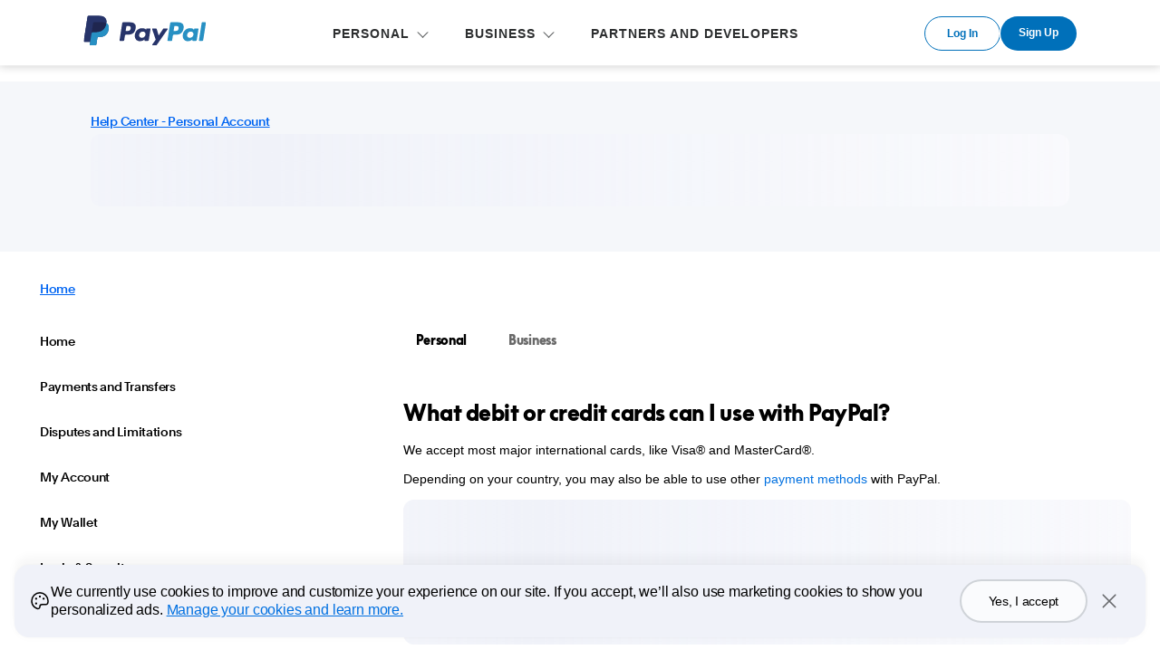

--- FILE ---
content_type: text/html; charset=utf-8
request_url: https://www.paypal.com/ge/cshelp/article/what-debit-or-credit-cards-can-i-use-with-paypal-help612
body_size: 39805
content:
<!DOCTYPE html><html lang="en" dir="ltr"><head><script async src="https://www.paypalobjects.com/webcaptcha/ngrlCaptcha.min.js"></script><meta charSet="utf-8" data-next-head=""/><meta name="viewport" content="width=device-width, initial-scale=1, shrink-to-fit=no" data-next-head=""/><title data-next-head="">What debit or credit cards can I use with PayPal? | PayPal GE</title><meta name="description" content="This platform supports Visa/MasterCard and other payment methods based on your location. Use PayPal for secure transactions. Global payment options available." data-next-head=""/><link rel="canonical" href="https://www.paypal.com/ge/cshelp/article/what-debit-or-credit-cards-can-i-use-with-paypal-help612" data-next-head=""/><link rel="dns-prefetch" href="https://www.paypalobjects.com/"/><link rel="stylesheet" href="https://www.paypalobjects.com/paypal-ui/web/fonts-and-normalize/3-0-0/fonts-and-normalize.min.css"/><link href="https://www.paypalobjects.com/webstatic/icon/favicon.ico" rel="icon" type="image/x-icon"/><link rel="preload" as="font" type="font/woff2" href="https://www.paypalobjects.com/paypal-ui/fonts/PayPalPlain-Medium.woff2"/><link rel="preload" as="font" type="font/woff2" href="https://www.paypalobjects.com/paypal-ui/fonts/PayPalPlain-Regular.woff2"/><link rel="preload" as="font" type="font/woff2" href="https://www.paypalobjects.com/paypal-ui/fonts/PayPalPlain-Bold.woff2"/><link rel="preload" as="font" type="font/woff2" href="https://www.paypalobjects.com/paypal-ui/fonts/PayPalPro-Black.woff2"/><link rel="preload" href="https://www.paypalobjects.com/web/res/helpcenter/_next/static/css/91110a0a7597cd6e.css?dpl=2.102.0_20260127124857614" as="style"/><link rel="stylesheet" href="https://www.paypalobjects.com/web/res/helpcenter/_next/static/css/91110a0a7597cd6e.css?dpl=2.102.0_20260127124857614" data-n-g=""/><link rel="preload" href="https://www.paypalobjects.com/web/res/helpcenter/_next/static/css/954b2cb76d48ba2b.css?dpl=2.102.0_20260127124857614" as="style"/><link rel="stylesheet" href="https://www.paypalobjects.com/web/res/helpcenter/_next/static/css/954b2cb76d48ba2b.css?dpl=2.102.0_20260127124857614" data-n-p=""/><link rel="preload" href="https://www.paypalobjects.com/web/res/helpcenter/_next/static/css/659afe99a294733b.css?dpl=2.102.0_20260127124857614" as="style"/><link rel="stylesheet" href="https://www.paypalobjects.com/web/res/helpcenter/_next/static/css/659afe99a294733b.css?dpl=2.102.0_20260127124857614"/><link rel="preload" href="https://www.paypalobjects.com/web/res/helpcenter/_next/static/css/6f4ceb7aabc53887.css?dpl=2.102.0_20260127124857614" as="style"/><link rel="stylesheet" href="https://www.paypalobjects.com/web/res/helpcenter/_next/static/css/6f4ceb7aabc53887.css?dpl=2.102.0_20260127124857614"/><link rel="preload" href="https://www.paypalobjects.com/web/res/helpcenter/_next/static/css/b5bc922e620442b3.css?dpl=2.102.0_20260127124857614" as="style"/><link rel="stylesheet" href="https://www.paypalobjects.com/web/res/helpcenter/_next/static/css/b5bc922e620442b3.css?dpl=2.102.0_20260127124857614"/><noscript data-n-css=""></noscript><script defer="" nomodule="" src="https://www.paypalobjects.com/web/res/helpcenter/_next/static/chunks/polyfills-42372ed130431b0a.js?dpl=2.102.0_20260127124857614"></script><script src="https://www.paypalobjects.com/pa/js/min/pa.js" defer="" data-nscript="beforeInteractive"></script><script defer="" src="https://www.paypalobjects.com/web/res/helpcenter/_next/static/chunks/4542.a5cbc11334ed6088.js?dpl=2.102.0_20260127124857614"></script><script defer="" src="https://www.paypalobjects.com/web/res/helpcenter/_next/static/chunks/4558.bcb6cfd4f59dc9e4.js?dpl=2.102.0_20260127124857614"></script><script defer="" src="https://www.paypalobjects.com/web/res/helpcenter/_next/static/chunks/9339.4ee225c11d0d9dab.js?dpl=2.102.0_20260127124857614"></script><script defer="" src="https://www.paypalobjects.com/web/res/helpcenter/_next/static/chunks/4587-c645541b24ed0f3c.js?dpl=2.102.0_20260127124857614"></script><script defer="" src="https://www.paypalobjects.com/web/res/helpcenter/_next/static/chunks/209.71f7baf9c0f6cb38.js?dpl=2.102.0_20260127124857614"></script><script defer="" src="https://www.paypalobjects.com/web/res/helpcenter/_next/static/chunks/9144.560a437ee7754faa.js?dpl=2.102.0_20260127124857614"></script><script defer="" src="https://www.paypalobjects.com/web/res/helpcenter/_next/static/chunks/6840.4c43141db348b450.js?dpl=2.102.0_20260127124857614"></script><script src="https://www.paypalobjects.com/web/res/helpcenter/_next/static/chunks/webpack-d33dd3d68a2f9d25.js?dpl=2.102.0_20260127124857614" defer=""></script><script src="https://www.paypalobjects.com/web/res/helpcenter/_next/static/chunks/framework-97862ef36bc4065f.js?dpl=2.102.0_20260127124857614" defer=""></script><script src="https://www.paypalobjects.com/web/res/helpcenter/_next/static/chunks/main-b1c2ece043904c74.js?dpl=2.102.0_20260127124857614" defer=""></script><script src="https://www.paypalobjects.com/web/res/helpcenter/_next/static/chunks/pages/_app-e68af0bba508d9ff.js?dpl=2.102.0_20260127124857614" defer=""></script><script src="https://www.paypalobjects.com/web/res/helpcenter/_next/static/chunks/6249-d35e501ff40fc245.js?dpl=2.102.0_20260127124857614" defer=""></script><script src="https://www.paypalobjects.com/web/res/helpcenter/_next/static/chunks/7332-778055a5b1785d68.js?dpl=2.102.0_20260127124857614" defer=""></script><script src="https://www.paypalobjects.com/web/res/helpcenter/_next/static/chunks/2909-71c6602fddb1c685.js?dpl=2.102.0_20260127124857614" defer=""></script><script src="https://www.paypalobjects.com/web/res/helpcenter/_next/static/chunks/1040-8c52ea72c6d6c041.js?dpl=2.102.0_20260127124857614" defer=""></script><script src="https://www.paypalobjects.com/web/res/helpcenter/_next/static/chunks/1423-7bf273b9acb1afac.js?dpl=2.102.0_20260127124857614" defer=""></script><script src="https://www.paypalobjects.com/web/res/helpcenter/_next/static/chunks/6875-c5ac18ac9e20f8f4.js?dpl=2.102.0_20260127124857614" defer=""></script><script src="https://www.paypalobjects.com/web/res/helpcenter/_next/static/chunks/5692-f564cee4fa9ca718.js?dpl=2.102.0_20260127124857614" defer=""></script><script src="https://www.paypalobjects.com/web/res/helpcenter/_next/static/chunks/pages/article/%5BarticleId%5D-371d7d315dca3fca.js?dpl=2.102.0_20260127124857614" defer=""></script><script src="https://www.paypalobjects.com/web/res/helpcenter/_next/static/c1dI-x0dLn8zwPEqKd0Ug/_buildManifest.js?dpl=2.102.0_20260127124857614" defer=""></script><script src="https://www.paypalobjects.com/web/res/helpcenter/_next/static/c1dI-x0dLn8zwPEqKd0Ug/_ssgManifest.js?dpl=2.102.0_20260127124857614" defer=""></script></head><body><div id="__next"><div data-testid="hc-globalNav-header-head"><style nonce="ywXwi3jGFNMhmPlYjytq3lKRqrJ+lZh+Y43lw71nXdUMwbRx">@font-face{font-family:PayPalOpen;font-weight:450;font-display:swap;font-style:normal;src:url("https://www.paypalobjects.com/paypal-ui/fonts/PayPalOpen-Regular.woff2") format("woff2");}@font-face{font-family:PayPalOpen;font-weight:700;font-display:swap;font-style:normal;src:url("https://www.paypalobjects.com/paypal-ui/fonts/PayPalOpen-Bold.woff2") format("woff2");}body,html{font-family:PayPalOpen,Helvetica Neue,Arial,sans-serif;}</style>
<link rel="preload" as="font" crossOrigin href="https://www.paypalobjects.com/paypal-ui/fonts/PayPalOpen-Regular.woff2" type="font/woff2">
<link rel="preload" as="font" crossOrigin href="https://www.paypalobjects.com/paypal-ui/fonts/PayPalOpen-Bold.woff2" type="font/woff2">
<link rel="apple-touch-icon" sizes="64x64" href="https://www.paypalobjects.com/webstatic/icon/pp64.png">
<link rel="apple-touch-icon" sizes="72x72" href="https://www.paypalobjects.com/webstatic/icon/pp72.png">
<link rel="apple-touch-icon" sizes="114x114" href="https://www.paypalobjects.com/webstatic/icon/pp114.png">
<link rel="apple-touch-icon" sizes="144x144" href="https://www.paypalobjects.com/webstatic/icon/pp144.png">
<link rel="apple-touch-icon" sizes="258x258" href="https://www.paypalobjects.com/webstatic/icon/pp144.png">
<link rel="icon" sizes="32x32" href="https://www.paypalobjects.com/webstatic/icon/pp32.png">
<link rel="shortcut icon" sizes="32x32" href="https://www.paypalobjects.com/webstatic/icon/favicon.ico" type="image/x-icon">
<link rel="shortcut icon" sizes="196x196" href="https://www.paypalobjects.com/webstatic/icon/pp196.png">
<link href="https://www.paypalobjects.com/globalnav/css/main--ZMYI8oo.css" rel="stylesheet">
<style nonce="ywXwi3jGFNMhmPlYjytq3lKRqrJ+lZh+Y43lw71nXdUMwbRx">button,hr,input{overflow:visible}progress,sub,sup{vertical-align:baseline}[type="checkbox"],[type="radio"],legend{box-sizing:border-box;padding:0}html{box-sizing:border-box;font-synthesis:style small-caps;-webkit-text-size-adjust:100%;line-height:1.15}*,:after,:before{box-sizing:inherit}body,html{height:100%}body{-webkit-font-smoothing:antialiased;-moz-osx-font-smoothing:grayscale;margin:0}details,main{display:block}h1{font-size:2em;margin:.67em 0}hr{box-sizing:content-box;height:0}code,kbd,pre,samp{font-family:monospace;font-size:1em}a{background-color:transparent}abbr[title]{border-bottom:none;text-decoration:underline;-webkit-text-decoration:underline dotted;text-decoration:underline dotted}b,strong{font-weight:bolder}small{font-size:80%}sub,sup{font-size:75%;line-height:0;position:relative}sub{bottom:-0.25em}sup{top:-0.5em}img{border-style:none}button,input,optgroup,select,textarea{font-family:inherit;font-size:100%;line-height:1.15;margin:0}button,select{text-transform:none}[type="button"],[type="reset"],[type="submit"],button{-webkit-appearance:button}[type="button"]::-moz-focus-inner,[type="reset"]::-moz-focus-inner,[type="submit"]::-moz-focus-inner,button::-moz-focus-inner{border-style:none;padding:0}[type="button"]:-moz-focusring,[type="reset"]:-moz-focusring,[type="submit"]:-moz-focusring,button:-moz-focusring{outline:ButtonText dotted 1px}fieldset{padding:.35em .75em .625em}legend{color:inherit;display:table;max-width:100%;white-space:normal}textarea{overflow:auto}[type="number"]::-webkit-inner-spin-button,[type="number"]::-webkit-outer-spin-button{height:auto}[type="search"]{-webkit-appearance:textfield;outline-offset:-2px}[type="search"]::-webkit-search-decoration{-webkit-appearance:none}::-webkit-file-upload-button{-webkit-appearance:button;font:inherit}summary{display:list-item}[hidden],template{display:none}</style>
<script nonce="ywXwi3jGFNMhmPlYjytq3lKRqrJ+lZh+Y43lw71nXdUMwbRx">window.__GLOBAL_NAV_CONTEXT_HEADER__ = {"config":{"useMinimalHeader":false,"rtl":false,"smbRebrand":false,"compactHeader":false,"theme":"white","foundationTheme":"regular","fptiTracking":{"xe":"112102,112068","xt":"162366,162136"}},"content":{"mainMenuContent":[{"id":"6RYuEEF73kKUqd2SktIB6f","type":"subnav","align":"","text":"PERSONAL","mobileOnlyText":"","href":"/ge/webapps/mpp/home","subnavLinks":[{"target":"_self","id":"3CcbeOuW7c2SXKpIz6elLY","text":"How PayPal Works","subtext":"What you can do with a personal account","href":"/ge/webapps/mpp/personal"},{"target":"_self","id":"5ELWo7fYz5e40B15fiBrdO","text":"Pay Online","subtext":"Online payments without borders","href":"/ge/webapps/mpp/pay-online"},{"target":"_self","id":"1IE92f0tzjGrVV4UMyl6jb","text":"Send Payments ","subtext":"Send payments abroad","href":"/ge/webapps/mpp/send-money-online"},{"target":"_self","id":"5YdFbt0BXwAhXljsx9kJAM","text":"Search for Deals","subtext":"Pay with PayPal and save money","href":"/ge/webapps/mpp/offers"}]},{"id":"2BAqy00fZyq06nk0Nk8DOC","type":"subnav","align":"","text":"BUSINESS","mobileOnlyText":"","href":"/ge/webapps/mpp/merchant","subnavLinks":[{"target":"_self","id":"2q1nl4YlBY832cuBYFSoSg","text":"All business solutions","subtext":"See our range of products","href":"/ge/webapps/mpp/merchant"},{"target":"_self","id":"2AWoKW6jk1GWjQ0kEXIz9A","text":"Accept online payments","subtext":"Get paid on your website","href":"/ge/webapps/mpp/accept-payments-online"},{"target":"_self","id":"5TnDkmhtfLjjITaVORBauW","text":"Send invoices","subtext":"Create and email online invoices","href":"/ge/webapps/mpp/email-invoice"}]},{"id":"1n5lBBzQ6Z22iamLpwBG6W","type":"linkOnly","align":"","text":"PARTNERS AND DEVELOPERS","mobileOnlyText":"","href":"/ge/webapps/mpp/partners-and-developers","subnavLinks":[]}],"minimalHeader":{"labelMenuButton":"Menu","labelClose":"Close","logo":{"target":"_self","logoName":"paypal_legacy_full","id":"5KdhdfwLo7P3vVBvRTt3ps","text":"PayPal Logo","href":"/ge/home","url":"https://www.paypalobjects.com/digitalassets/c/website/logo/full-text/pp_fc_hl.svg","mobileImageURL":"https://www.paypalobjects.com/paypal-ui/logos/svg/paypal-mark-color.svg"},"headerButtons":[{"theme":"SMB and LE","clickEventName":"SignUp_CTA","isLoggedIn":false,"id":"ul-btn","text":"Log In","href":"/signin?returnUri=https%3A%2F%2Fwww.paypal.com%2Fge%2Fcshelp%2Farticle%2Fwhat-debit-or-credit-cards-can-i-use-with-paypal-help612","color":"secondary","target":"_self","amplitudeKey":"ul-btn"},{"theme":"SMB and LE","clickEventName":"SignUp_CTA","id":"signup-button","text":"Sign Up","href":"/ge/webapps/mpp/account-selection","color":"primary","target":"_self","isSublistMobile":true,"amplitudeKey":"signup-button"}]},"sublistMobile":[{"id":"signup-button","target":"_self","type":"cta","theme":"SMB and LE","clickEventName":"SignUp_CTA","isSublistMobile":true,"text":"Sign Up","href":"/ge/webapps/mpp/account-selection","amplitudeKey":"signup-button"}]},"hosted_by":"JUNO","version":"legacy"};</script>
<script src="https://www.paypalobjects.com/globalnav/js/main-St8b25jc.js" type="module"></script><style nonce="ywXwi3jGFNMhmPlYjytq3lKRqrJ+lZh+Y43lw71nXdUMwbRx">@font-face{font-family:PayPalOpen;font-weight:450;font-display:swap;font-style:normal;src:url("https://www.paypalobjects.com/paypal-ui/fonts/PayPalOpen-Regular.woff2") format("woff2");}@font-face{font-family:PayPalOpen;font-weight:700;font-display:swap;font-style:normal;src:url("https://www.paypalobjects.com/paypal-ui/fonts/PayPalOpen-Bold.woff2") format("woff2");}body,html{font-family:PayPalOpen,Helvetica Neue,Arial,sans-serif;}</style>
<link rel="preload" as="font" crossOrigin href="https://www.paypalobjects.com/paypal-ui/fonts/PayPalOpen-Regular.woff2" type="font/woff2">
<link rel="preload" as="font" crossOrigin href="https://www.paypalobjects.com/paypal-ui/fonts/PayPalOpen-Bold.woff2" type="font/woff2">
<link rel="apple-touch-icon" sizes="64x64" href="https://www.paypalobjects.com/webstatic/icon/pp64.png">
<link rel="apple-touch-icon" sizes="72x72" href="https://www.paypalobjects.com/webstatic/icon/pp72.png">
<link rel="apple-touch-icon" sizes="114x114" href="https://www.paypalobjects.com/webstatic/icon/pp114.png">
<link rel="apple-touch-icon" sizes="144x144" href="https://www.paypalobjects.com/webstatic/icon/pp144.png">
<link rel="apple-touch-icon" sizes="258x258" href="https://www.paypalobjects.com/webstatic/icon/pp144.png">
<link rel="icon" sizes="32x32" href="https://www.paypalobjects.com/webstatic/icon/pp32.png">
<link rel="shortcut icon" sizes="32x32" href="https://www.paypalobjects.com/webstatic/icon/favicon.ico" type="image/x-icon">
<link rel="shortcut icon" sizes="196x196" href="https://www.paypalobjects.com/webstatic/icon/pp196.png">
<link href="https://www.paypalobjects.com/globalnav/css/main--ZMYI8oo.css" rel="stylesheet">
<style nonce="ywXwi3jGFNMhmPlYjytq3lKRqrJ+lZh+Y43lw71nXdUMwbRx">button,hr,input{overflow:visible}progress,sub,sup{vertical-align:baseline}[type="checkbox"],[type="radio"],legend{box-sizing:border-box;padding:0}html{box-sizing:border-box;font-synthesis:style small-caps;-webkit-text-size-adjust:100%;line-height:1.15}*,:after,:before{box-sizing:inherit}body,html{height:100%}body{-webkit-font-smoothing:antialiased;-moz-osx-font-smoothing:grayscale;margin:0}details,main{display:block}h1{font-size:2em;margin:.67em 0}hr{box-sizing:content-box;height:0}code,kbd,pre,samp{font-family:monospace;font-size:1em}a{background-color:transparent}abbr[title]{border-bottom:none;text-decoration:underline;-webkit-text-decoration:underline dotted;text-decoration:underline dotted}b,strong{font-weight:bolder}small{font-size:80%}sub,sup{font-size:75%;line-height:0;position:relative}sub{bottom:-0.25em}sup{top:-0.5em}img{border-style:none}button,input,optgroup,select,textarea{font-family:inherit;font-size:100%;line-height:1.15;margin:0}button,select{text-transform:none}[type="button"],[type="reset"],[type="submit"],button{-webkit-appearance:button}[type="button"]::-moz-focus-inner,[type="reset"]::-moz-focus-inner,[type="submit"]::-moz-focus-inner,button::-moz-focus-inner{border-style:none;padding:0}[type="button"]:-moz-focusring,[type="reset"]:-moz-focusring,[type="submit"]:-moz-focusring,button:-moz-focusring{outline:ButtonText dotted 1px}fieldset{padding:.35em .75em .625em}legend{color:inherit;display:table;max-width:100%;white-space:normal}textarea{overflow:auto}[type="number"]::-webkit-inner-spin-button,[type="number"]::-webkit-outer-spin-button{height:auto}[type="search"]{-webkit-appearance:textfield;outline-offset:-2px}[type="search"]::-webkit-search-decoration{-webkit-appearance:none}::-webkit-file-upload-button{-webkit-appearance:button;font:inherit}summary{display:list-item}[hidden],template{display:none}</style>
<script nonce="ywXwi3jGFNMhmPlYjytq3lKRqrJ+lZh+Y43lw71nXdUMwbRx">window.__GLOBAL_NAV_CONTEXT_FOOTER__ = {"config":{"loggedIn":false,"rtl":false,"theme":"white","foundationTheme":"regular","brand":"paypal","useHtmlBaseFontSize":true,"hideCountrySelector":false},"content":{"mainLinks":{"list":[{"id":"6aHKvOzWZZDvsqSrD7I3XA","text":"Help","href":"/ge/cshelp/personal","target":"_self"},{"id":"526qaSMxLAcdP5jgV1i9dS","text":"Contact","href":"/ge/smarthelp/contact-us","target":"_self"},{"id":"1lHKCQFO3CcCLJfGzZdwUL","text":"Fees","href":"/ge/digital-wallet/paypal-consumer-fees","target":"_self"},{"id":"1EhWuLuvsWE1sD1oMWrDV8","text":"Security","href":"/ge/webapps/mpp/paypal-safety-and-security","target":"_self"},{"id":"5bKHA1hsJ292wNdudP1c60","text":"Features","href":"/ge/webapps/mpp/about-paypal-products","target":"_self"},{"id":"5SMLAwBWRZGYa1KkYWHuHW","text":" Shop","href":"/ge/webapps/mpp/pay-online","target":"_self"}]},"secondaryLinks":{"list":[{"id":"3FjYio2A8GtmXbxTm8B8uW","text":"About","href":"/ge/webapps/mpp/about","target":"_self"},{"id":"1TNoDdLaveTf711qxdVm0I","text":"Newsroom","href":"http://newsroom.paypal-corp.com/","target":"_self"},{"id":"3Sd5cpPIERCTjkAJnzI7hD","text":"Jobs","href":"https://careers.pypl.com/home/","target":"_self"},{"id":"ngAFd0FJPF4m6QOlWiOD4","text":"Developers","href":"https://developer.paypal.com/","target":"_self"}]},"tertiaryLinks":{"list":[{"id":"19NbhjwLGqoYLYv9rqdoYY","text":"© 1999–{{currentYear}}","target":"_self"},{"id":"4gayW8yfp3giRhZNayREux","text":"Accessibility","href":"/ge/webapps/mpp/accessibility","target":"_self"},{"id":"2QZiZh5iTaJrq6LYL7xdnF","text":"Cookies","href":"/myaccount/privacy/cookiePrefs","target":"_self"},{"id":"4ZlC9KvBwFyVYrOmG3BJff","text":"Privacy","href":"/privacy-center","target":"_self"},{"id":"3b2y9fqKPOLuv2ZGQuA5Dv","text":"Legal","href":"/ge/webapps/mpp/ua/legalhub-full","target":"_self"}]},"country":{"flag":{"href":"/ge/webapps/mpp/country-worldwide","text":"See all countries/regions","imageUrl":"https://www.paypalobjects.com/webstatic/mktg/icons/sprite_countries_flag4.png","locale":"GE","target":"_self"}},"footerNotes":[{"text":"PayPal Pte. Ltd. is licensed by the Monetary Authority of Singapore as a Major Payment Institution under the Payment Services Act 2019."}]},"hosted_by":"JUNO","version":"legacy"};</script>
<script src="https://www.paypalobjects.com/globalnav/js/main-St8b25jc.js" type="module"></script></div><noscript>You need to enable JavaScript to run this app.</noscript><div><div class="globalnav-header" data-testid="hc-global-nav-header"><div id="globalnav-header" data-nav-version="legacy"><header data-building-block="organism" translate="no" data-theme="regular" class="_gn-header_1j7nc_9 _gn-header--enhanced_1j7nc_634"><div><div class="_container_1j7nc_1048 _legacy-header-container_1j7nc_1085"><div class="_pypl-logo-wrapper_1j7nc_1190 undefined"><a href="/ge/home" data-pa-click="{&quot;link&quot;:&quot;Header-Logo-PayPal Logo&quot;,&quot;event_name&quot;:&quot;ppcom_header_logo_clicked&quot;,&quot;comp&quot;:&quot;globalnavnodeweb&quot;,&quot;space_key&quot;:&quot;SKSVPL&quot;}" data-testid="header-logo" style="background-image: url(https://www.paypalobjects.com/digitalassets/c/website/logo/full-text/pp_fc_hl.svg);" class="_pypl-logo_2a3j6_4">PayPal Logo</a></div><nav id="main-menu" class="_main-menu_1j7nc_175 _gn-list_1j7nc_19"><ul><li><button id="6RYuEEF73kKUqd2SktIB6f" aria-controls="submenu-6RYuEEF73kKUqd2SktIB6f" aria-expanded="false" data-text="PERSONAL" data-pa-click="{&quot;link&quot;:&quot;Header-MainMenu-PERSONAL&quot;,&quot;event_name&quot;:&quot;ppcom_header_link_clicked&quot;,&quot;comp&quot;:&quot;globalnavnodeweb&quot;,&quot;space_key&quot;:&quot;SKSVPL&quot;}" class="_glnv-header__subnav-control_1j7nc_348 _main-link_1j7nc_321">PERSONAL</button><div id="submenu-6RYuEEF73kKUqd2SktIB6f" aria-label="PERSONAL" role="region" class="_submenu-wrapper_1j7nc_431"><div id="header-6RYuEEF73kKUqd2SktIB6f" class="_container_1j7nc_1048"><div class="_gn-header__subnav_1j7nc_442"><div class="_submenu-cols_1j7nc_493"><ul class="_submenu-col_1j7nc_493 _flex-container_1j7nc_580 _flex-column_1j7nc_590 _flex-wrap_1j7nc_595 _justify-content-start_1j7nc_600 _align-content-stretch_1j7nc_605"><li class="_gn-link_1j7nc_27 undefined _col-2_1j7nc_621"><a href="/ge/webapps/mpp/personal" tabIndex="0" data-pa-click="{&quot;link&quot;:&quot;Header-Subnav-PERSONAL-How PayPal Works&quot;,&quot;event_name&quot;:&quot;ppcom_header_link_clicked&quot;,&quot;comp&quot;:&quot;globalnavnodeweb&quot;,&quot;space_key&quot;:&quot;SKSVPL&quot;}" aria-label="How PayPal Works What you can do with a personal account">How PayPal Works<em>What you can do with a personal account</em></a></li><li class="_gn-link_1j7nc_27 undefined _col-2_1j7nc_621"><a href="/ge/webapps/mpp/pay-online" tabIndex="0" data-pa-click="{&quot;link&quot;:&quot;Header-Subnav-PERSONAL-Pay Online&quot;,&quot;event_name&quot;:&quot;ppcom_header_link_clicked&quot;,&quot;comp&quot;:&quot;globalnavnodeweb&quot;,&quot;space_key&quot;:&quot;SKSVPL&quot;}" aria-label="Pay Online Online payments without borders">Pay Online<em>Online payments without borders</em></a></li><li class="_gn-link_1j7nc_27 undefined _col-2_1j7nc_621"><a href="/ge/webapps/mpp/send-money-online" tabIndex="0" data-pa-click="{&quot;link&quot;:&quot;Header-Subnav-PERSONAL-Send Payments &quot;,&quot;event_name&quot;:&quot;ppcom_header_link_clicked&quot;,&quot;comp&quot;:&quot;globalnavnodeweb&quot;,&quot;space_key&quot;:&quot;SKSVPL&quot;}" aria-label="Send Payments  Send payments abroad">Send Payments <em>Send payments abroad</em></a></li><li class="_gn-link_1j7nc_27 undefined _col-2_1j7nc_621"><a href="/ge/webapps/mpp/offers" tabIndex="0" data-pa-click="{&quot;link&quot;:&quot;Header-Subnav-PERSONAL-Search for Deals&quot;,&quot;event_name&quot;:&quot;ppcom_header_link_clicked&quot;,&quot;comp&quot;:&quot;globalnavnodeweb&quot;,&quot;space_key&quot;:&quot;SKSVPL&quot;}" aria-label="Search for Deals Pay with PayPal and save money">Search for Deals<em>Pay with PayPal and save money</em></a></li></ul></div></div></div></div></li><li><button id="2BAqy00fZyq06nk0Nk8DOC" aria-controls="submenu-2BAqy00fZyq06nk0Nk8DOC" aria-expanded="false" data-text="BUSINESS" data-pa-click="{&quot;link&quot;:&quot;Header-MainMenu-BUSINESS&quot;,&quot;event_name&quot;:&quot;ppcom_header_link_clicked&quot;,&quot;comp&quot;:&quot;globalnavnodeweb&quot;,&quot;space_key&quot;:&quot;SKSVPL&quot;}" class="_glnv-header__subnav-control_1j7nc_348 _main-link_1j7nc_321">BUSINESS</button><div id="submenu-2BAqy00fZyq06nk0Nk8DOC" aria-label="BUSINESS" role="region" class="_submenu-wrapper_1j7nc_431"><div id="header-2BAqy00fZyq06nk0Nk8DOC" class="_container_1j7nc_1048"><div class="_gn-header__subnav_1j7nc_442"><div class="_submenu-cols_1j7nc_493"><ul class="_submenu-col_1j7nc_493 _flex-container_1j7nc_580 _flex-column_1j7nc_590 _flex-wrap_1j7nc_595 _justify-content-start_1j7nc_600 _align-content-stretch_1j7nc_605"><li class="_gn-link_1j7nc_27 undefined _col-2_1j7nc_621"><a href="/ge/webapps/mpp/merchant" tabIndex="0" data-pa-click="{&quot;link&quot;:&quot;Header-Subnav-BUSINESS-All business solutions&quot;,&quot;event_name&quot;:&quot;ppcom_header_link_clicked&quot;,&quot;comp&quot;:&quot;globalnavnodeweb&quot;,&quot;space_key&quot;:&quot;SKSVPL&quot;}" aria-label="All business solutions See our range of products">All business solutions<em>See our range of products</em></a></li><li class="_gn-link_1j7nc_27 undefined _col-2_1j7nc_621"><a href="/ge/webapps/mpp/accept-payments-online" tabIndex="0" data-pa-click="{&quot;link&quot;:&quot;Header-Subnav-BUSINESS-Accept online payments&quot;,&quot;event_name&quot;:&quot;ppcom_header_link_clicked&quot;,&quot;comp&quot;:&quot;globalnavnodeweb&quot;,&quot;space_key&quot;:&quot;SKSVPL&quot;}" aria-label="Accept online payments Get paid on your website">Accept online payments<em>Get paid on your website</em></a></li><li class="_gn-link_1j7nc_27 undefined _col-2_1j7nc_621"><a href="/ge/webapps/mpp/email-invoice" tabIndex="0" data-pa-click="{&quot;link&quot;:&quot;Header-Subnav-BUSINESS-Send invoices&quot;,&quot;event_name&quot;:&quot;ppcom_header_link_clicked&quot;,&quot;comp&quot;:&quot;globalnavnodeweb&quot;,&quot;space_key&quot;:&quot;SKSVPL&quot;}" aria-label="Send invoices Create and email online invoices">Send invoices<em>Create and email online invoices</em></a></li></ul></div></div></div></div></li><li><a id="1n5lBBzQ6Z22iamLpwBG6W" href="/ge/webapps/mpp/partners-and-developers" aria-label="PARTNERS AND DEVELOPERS" data-text="PARTNERS AND DEVELOPERS" data-pa-click="{&quot;link&quot;:&quot;Header-MainMenu-PARTNERS AND DEVELOPERS&quot;,&quot;event_name&quot;:&quot;ppcom_header_link_clicked&quot;,&quot;comp&quot;:&quot;globalnavnodeweb&quot;,&quot;space_key&quot;:&quot;SKSVPL&quot;}" class="_main-link_1j7nc_321">PARTNERS AND DEVELOPERS</a></li></ul><ul class="_main-menu__sublist_1j7nc_806"><li class="_sublist-cta-wrapper_1j7nc_825"><a href="/ge/webapps/mpp/account-selection" data-testid="legacy-mobile-signup" data-pa-click="{&quot;link&quot;:&quot;Header-MainMenu-Sign Up&quot;,&quot;event_name&quot;:&quot;ppcom_header_signup_clicked&quot;,&quot;comp&quot;:&quot;globalnavnodeweb&quot;,&quot;space_key&quot;:&quot;SKSVPL&quot;}" role="link" class="_pypl-btn_1q7vs_1 _pypl-btn--outline-white_1q7vs_39">Sign Up</a></li></ul></nav><div data-testid="header-buttons" id="_header-buttons_1j7nc_1104" class="_header-buttons_1j7nc_1104 undefined"><div><a href="/signin?returnUri=https%3A%2F%2Fwww.paypal.com%2Fge%2Fcshelp%2Farticle%2Fwhat-debit-or-credit-cards-can-i-use-with-paypal-help612" target="_self" id="_ul-btn_1j7nc_1286" role="link" data-pa-click="{&quot;link&quot;:&quot;Header-MainMenu-Log In&quot;,&quot;event_name&quot;:&quot;ppcom_header_login_clicked&quot;,&quot;comp&quot;:&quot;globalnavnodeweb&quot;,&quot;space_key&quot;:&quot;SKSVPL&quot;}" class="_pypl-btn_1q7vs_1 _pypl-btn--outline-blue_1q7vs_52 _pypl-btn--small_1q7vs_34">Log In</a><a href="/ge/webapps/mpp/account-selection" target="_self" id="_signup-button_1j7nc_1" role="link" data-pa-click="{&quot;link&quot;:&quot;Header-MainMenu-Sign Up&quot;,&quot;event_name&quot;:&quot;ppcom_header_signup_clicked&quot;,&quot;comp&quot;:&quot;globalnavnodeweb&quot;,&quot;space_key&quot;:&quot;SKSVPL&quot;}" class="_pypl-btn_1q7vs_1 _pypl-btn--outline-white_1q7vs_39 _pypl-btn--small_1q7vs_34 _sublistMobile_1j7nc_1126">Sign Up</a></div></div></div></div></header></div></div><div id="js_foreground" class="vx_foreground-container"><div id="contents" class="contents vx_mainContent"><div id="root"><div class="ppui-theme _1q4732l0 "><div class="page-container"><div class="hero-module_heroModule__o2Ds5 hero-module_heroModule__default__U1rVU" data-testid="hc-hero-module-section"><div class=" _13z2o2tnx" data-ppui-info="grid_4.1.11__8.22.0"><div class="_13z2o2tnz hero-module_heroModule__exp_row__4zOBZ" data-ppui-info="grid_4.1.11__8.22.0" data-testid="hc-hero-module-experience-row"><div class="_13z2o2to0" data-ppui="true"><a class="_15o3ia62 _15o3ia65 _15o3ia60 _1mtghrh7" data-ppui-info="links_5.1.12__8.23.0" tabindex="0" href="/ge/cshelp/personal" data-testid="hc-hero-module-helpcenter-link">Help Center - Personal Account</a></div></div><div class="_13z2o2tnz" data-ppui-info="grid_4.1.11__8.22.0" data-testid="hc-hero-module-greeting-row"><div class="_13z2o2to0" data-ppui="true"> </div></div><div class="_13z2o2tnz" data-ppui-info="grid_4.1.11__8.22.0" data-testid="hc-hero-module-search-row"><div class="_13z2o2to0" data-ppui="true"><div data-testid="hc-shimmer-0" style="height:5rem;width:100%;margin-bottom:1rem"><div class="y1pb1h1 y1pb1h3" data-ppui="true"><span class="_1w68lk80" data-ppui="true"></span></div></div></div></div></div></div><div class=" _13z2o2tnw mb-2" data-ppui-info="grid_4.1.11__8.22.0" data-testid="hc-trackers-container"></div><div class=" _13z2o2tnw" data-ppui-info="grid_4.1.11__8.22.0"><div class="_13z2o2to0 _13z2o2t9m _13z2o2tpd _13z2o2ta5" md="[object Object]" data-ppui="true"><div class="breadcrumbs_breadcrumbs__container__WmwlV" data-testid="hc-breadcrumbs-container"><a class="_15o3ia62 _15o3ia65 _15o3ia60 _1mtghrh7" data-ppui-info="links_5.1.12__8.23.0" tabindex="0" href="/ge/cshelp/home" data-testid="hc-breadcrumb-home-link">Home</a></div></div><div class="_13z2o2tnz" data-ppui-info="grid_4.1.11__8.22.0" data-testid="hc-article-topic-row"><div class="_13z2o2to0 _13z2o2t9m _13z2o2tot _13z2o2t9x _13z2o2tp4 _13z2o2ta5 _13z2o2tph _13z2o2tad _13z2o2tq4 _13z2o2tat" sm="[object Object]" md="[object Object]" lg="[object Object]" xxl="[object Object]" data-ppui="true"><ul data-testid="hc-topic-tree-list" class="topic-tree_topicTree__ul__ZLXt7"><li class="topic-tree_topicTree__li__54XnK topic-tree_topicTree__home_li__F9civ" data-testid="hc-topic-tree-home-li"><a class="_15o3ia62 _15o3ia66 _15o3ia60 _1mtghrh7 topic-tree_topicTree__li_link__ecspL" data-ppui-info="links_5.1.12__8.23.0" tabindex="0" href="/ge/cshelp/personal" data-testid="hc-topic-tree-home-link">Home</a></li><li class="topic-tree_topicTree__li__54XnK" data-testid="hc-topic-tree-item"><a class="_15o3ia62 _15o3ia66 _15o3ia60 _1mtghrh7 topic-tree_topicTree__li_link__ecspL" data-ppui-info="links_5.1.12__8.23.0" tabindex="0" href="/ge/cshelp/topic/help_payments_and_transfers_personal" data-testid="hc-topic-tree-item-link">Payments and Transfers</a></li><li class="topic-tree_topicTree__li__54XnK" data-testid="hc-topic-tree-item"><a class="_15o3ia62 _15o3ia66 _15o3ia60 _1mtghrh7 topic-tree_topicTree__li_link__ecspL" data-ppui-info="links_5.1.12__8.23.0" tabindex="0" href="/ge/cshelp/topic/help_disputes_and_limitations_personal" data-testid="hc-topic-tree-item-link">Disputes and Limitations</a></li><li class="topic-tree_topicTree__li__54XnK" data-testid="hc-topic-tree-item"><a class="_15o3ia62 _15o3ia66 _15o3ia60 _1mtghrh7 topic-tree_topicTree__li_link__ecspL" data-ppui-info="links_5.1.12__8.23.0" tabindex="0" href="/ge/cshelp/topic/help_account_personal" data-testid="hc-topic-tree-item-link">My Account</a></li><li class="topic-tree_topicTree__li__54XnK" data-testid="hc-topic-tree-item"><a class="_15o3ia62 _15o3ia66 _15o3ia60 _1mtghrh7 topic-tree_topicTree__li_link__ecspL" data-ppui-info="links_5.1.12__8.23.0" tabindex="0" href="/ge/cshelp/topic/help_wallet_personal" data-testid="hc-topic-tree-item-link">My Wallet</a></li><li class="topic-tree_topicTree__li__54XnK" data-testid="hc-topic-tree-item"><a class="_15o3ia62 _15o3ia66 _15o3ia60 _1mtghrh7 topic-tree_topicTree__li_link__ecspL" data-ppui-info="links_5.1.12__8.23.0" tabindex="0" href="/ge/cshelp/topic/help_login_and_security_personal" data-testid="hc-topic-tree-item-link">Login &amp; Security</a></li><li class="topic-tree_topicTree__li__54XnK" data-testid="hc-topic-tree-item"><a class="_15o3ia62 _15o3ia66 _15o3ia60 _1mtghrh7 topic-tree_topicTree__li_link__ecspL" data-ppui-info="links_5.1.12__8.23.0" tabindex="0" href="/ge/cshelp/topic/help_seller_tools_personal" data-testid="hc-topic-tree-item-link">Seller Tools</a></li></ul></div><div class="_13z2o2to0 _13z2o2t9p _13z2o2top _13z2o2tox _13z2o2tpa _13z2o2tpl _13z2o2tqa" sm="8" md="9" lg="8" xxl="9" data-ppui="true"><div id="article-content-exp-tabs" class="hndeq10 tab-switcher_tabSwitcher__tabs__M4kMs" data-ppui-info="tabs_4.3.0__8.23.0"><nav class="hndeq11" id="article-content-exp-tabs-nav" data-ppui="true"><div id="article-content-exp-tabs-tabs" class="hndeq12" role="tablist" data-ppui="true"><button data-tab-index="0" id="consumerArticleContent" class="hndeq15 hndeq17 tab-switcher_tabSwitcher__tabs_btn__WxpL9" aria-controls="consumerArticleContent" aria-selected="true" tabindex="0" type="button" role="tab" data-ppui="true" data-button-text="Personal">Personal</button><button data-tab-index="1" id="merchantArticleContent" class="hndeq15 tab-switcher_tabSwitcher__tabs_btn__WxpL9" aria-controls="merchantArticleContent" aria-selected="false" tabindex="-1" type="button" role="tab" data-ppui="true" data-button-text="Business">Business</button><div class="hndeq16" data-ppui="true"></div></div></nav><span data-id="scroll-btn" class="hndeq18 hndeq19" data-ppui="true"><button data-ppui-info="icon-button_4.4.3__8.23.0" class="pasw65 pasw6r pasw6o pasw68 pasw67 pasw69 hndeq1c ib7r580" type="button" tabindex="-1" aria-label="scroll left" data-ppui="true"><span role="img" class="_1d1qu2o7 _1d1qu2o3 pasw6c" data-ppui-info="icons_9.12.5__8.22.0" aria-label="arrow left icon" aria-hidden="true" data-ppui="true"><svg xmlns="http://www.w3.org/2000/svg" fill="currentColor" viewBox="0 0 24 24" width="1em" height="1em" data-ppui="true"><path d="M21 12a.75.75 0 0 1-.75.75H5.56l5.47 5.47a.75.75 0 1 1-1.06 1.06l-6.75-6.75a.75.75 0 0 1 0-1.06l6.75-6.75a.75.75 0 1 1 1.06 1.06l-5.47 5.47h14.69A.75.75 0 0 1 21 12z" data-ppui="true"></path></svg></span><span class="_1w68lk80" data-ppui="true">scroll left</span></button></span><span data-id="scroll-btn" class="hndeq18 hndeq1a" data-ppui="true"><button data-ppui-info="icon-button_4.4.3__8.23.0" class="pasw65 pasw6r pasw6o pasw68 pasw67 pasw69 hndeq1c ib7r580" type="button" tabindex="-1" data-ppui="true"><span role="img" class="_1d1qu2o7 _1d1qu2o3 pasw6c" data-ppui-info="icons_9.12.5__8.22.0" aria-label="arrow right icon" aria-hidden="true" data-ppui="true"><svg xmlns="http://www.w3.org/2000/svg" fill="currentColor" viewBox="0 0 24 24" width="1em" height="1em" data-ppui="true"><path d="M20.78 12.53l-6.75 6.75a.75.75 0 0 1-1.06-1.06l5.47-5.47H3.75a.75.75 0 1 1 0-1.5h14.69l-5.47-5.47a.75.75 0 1 1 1.06-1.06l6.75 6.75a.75.75 0 0 1 0 1.06z" data-ppui="true"></path></svg></span><span class="_1w68lk80" data-ppui="true">scroll right</span></button></span><div id="tab-panel-consumerArticleContent" class="hndeq1d hndeq1e hndeq1g tab-switcher_tabSwitcher__tabs_content__cWp2I" aria-labelledby="consumerArticleContent" aria-hidden="false" tabindex="0" role="tabpanel" data-ppui="true"><h1 class="_1mtghrhi mb-1" data-ppui-info="heading-text_7.6.0__8.23.0" data-testid="hc-article-content-title">What debit or credit cards can I use with PayPal?</h1><div class="article-content_articleContent__body__KK0b_" data-testid="hc-article-content-body"><section><p>We accept most major international cards, like Visa® and MasterCard®.</p>

<p>Depending on your country, you may also be able to use other<a href="https://www.paypal.com/smarthelp/article/help468" target="_blank"> payment methods</a> with PayPal.</p></section></div></div></div><div data-testid="hc-shimmer-0" style="height:10rem;width:100%;margin-bottom:1rem"><div class="y1pb1h1 y1pb1h3" data-ppui="true"><span class="_1w68lk80" data-ppui="true"></span></div></div><div class="mt-3"><div data-testid="hc-shimmer-0" style="height:10rem;width:100%;margin-bottom:1rem"><div class="y1pb1h1 y1pb1h3" data-ppui="true"><span class="_1w68lk80" data-ppui="true"></span></div></div></div></div></div></div><div data-testid="hc-more-ways-container" class="more-ways-of-help_moreWaysOfHelp__container__sYxep more-ways-of-help_moreWaysOfHelp__container_default__j0btB"><div class=" _13z2o2tnw" data-ppui-info="grid_4.1.11__8.22.0"><div data-testid="hc-more-ways-section" class="more-ways-of-help_moreWaysOfHelp__container_body__RUkJX"><div class="_13z2o2tnz" data-ppui-info="grid_4.1.11__8.22.0"><div class="_13z2o2to0" data-ppui="true"><h2 class="_1mtghrhn _1mtghrh0 text-tertiary text-bold mb-1" data-ppui-info="heading-text_7.6.0__8.23.0" data-testid="hc-more-ways-heading">More ways we can help</h2></div></div><div class="_13z2o2tnz" data-ppui-info="grid_4.1.11__8.22.0" data-testid="hc-more-ways-help-options"><div class="_13z2o2to0 _13z2o2top _13z2o2tov _13z2o2tph help-option_helpOption__col_default__4ezDB" data-testid="hc-help-option-card" xs="12" sm="6" lg="4" data-ppui="true"><div class="_1so04320 _1so04324 _1so04321 _1so04325 hc-card-bg help-option_helpOption__card__dJY9f" data-ppui-info="card_3.4.3__8.23.0" data-testid="hc-help-option-resolution-center"><div class="help-option_helpOption__icon__45cJO"><span style="background-color:var(--r14ode0, var(--_10r7ivkiq));mask:url(https://www.paypalobjects.com/paypal-ui/icons/v5/svg/resolution.svg) center no-repeat" class="_1d1qu2o0 _1d1qu2o1 _1d1qu2o5" role="img" aria-label="resolution icon" data-testid="hc-help-option-icon" data-ppui="true"></span></div><div class="help-option_helpOption__content__nkOgP"><a class="_15o3ia62 _15o3ia65 _15o3ia60 _1mtghrh7 help-option_helpOption__link__4cQVn" data-ppui-info="links_5.1.12__8.23.0" target="_self" rel="noreferrer noopener" tabindex="0" href="/disputes" aria-label="Resolution Center - Fix transaction and account related issues" data-testid="hc-help-option-link">Resolution Center</a><p class="_1mtghrh4 _1mtghrh0" data-ppui-info="caption-text_7.6.0__8.23.0" data-testid="hc-help-option-desc">Fix transaction and account related issues</p></div></div></div><div class="_13z2o2to0 _13z2o2top _13z2o2tov _13z2o2tph help-option_helpOption__col_default__4ezDB" data-testid="hc-help-option-card" xs="12" sm="6" lg="4" data-ppui="true"><div class="_1so04320 _1so04324 _1so04321 _1so04325 hc-card-bg help-option_helpOption__card__dJY9f" data-ppui-info="card_3.4.3__8.23.0" data-testid="hc-help-option-tax-center"><div class="help-option_helpOption__icon__45cJO"><span style="background-color:var(--r14ode0, var(--_10r7ivkiq));mask:url(https://www.paypalobjects.com/paypal-ui/icons/v5/svg/bill-payment.svg) center no-repeat" class="_1d1qu2o0 _1d1qu2o1 _1d1qu2o5" role="img" aria-label="bill-payment icon" data-testid="hc-help-option-icon" data-ppui="true"></span></div><div class="help-option_helpOption__content__nkOgP"><a class="_15o3ia62 _15o3ia65 _15o3ia60 _1mtghrh7 help-option_helpOption__link__4cQVn" data-ppui-info="links_5.1.12__8.23.0" target="_self" rel="noreferrer noopener" tabindex="0" href="/cshelp/topic/help_account_personal/help_tax_information_personal" aria-label="Tax center - Get your 1099-K and other tax info here" data-testid="hc-help-option-link">Tax center</a><p class="_1mtghrh4 _1mtghrh0" data-ppui-info="caption-text_7.6.0__8.23.0" data-testid="hc-help-option-desc">Get your 1099-K and other tax info here</p></div></div></div><div class="_13z2o2to0 _13z2o2top _13z2o2tov _13z2o2tph help-option_helpOption__col_default__4ezDB" data-testid="hc-help-option-card" xs="12" sm="6" lg="4" data-ppui="true"><div class="_1so04320 _1so04324 _1so04321 _1so04325 hc-card-bg help-option_helpOption__card__dJY9f" data-ppui-info="card_3.4.3__8.23.0" data-testid="hc-help-option-business-help"><div class="help-option_helpOption__icon__45cJO"><span style="background-color:var(--r14ode0, var(--_10r7ivkiq));mask:url(https://www.paypalobjects.com/paypal-ui/icons/v5/svg/business.svg) center no-repeat" class="_1d1qu2o0 _1d1qu2o1 _1d1qu2o5" role="img" aria-label="business icon" data-testid="hc-help-option-icon" data-ppui="true"></span></div><div class="help-option_helpOption__content__nkOgP"><a class="_15o3ia62 _15o3ia65 _15o3ia60 _1mtghrh7 help-option_helpOption__link__4cQVn" data-ppui-info="links_5.1.12__8.23.0" target="_self" rel="noreferrer noopener" tabindex="0" href="/ge/cshelp/business" aria-label="Business Help - Get help with using any  of our PayPal products" data-testid="hc-help-option-link">Business Help</a><p class="_1mtghrh4 _1mtghrh0" data-ppui-info="caption-text_7.6.0__8.23.0" data-testid="hc-help-option-desc">Get help with using any  of our PayPal products</p></div></div></div><div class="_13z2o2to0 _13z2o2top _13z2o2tov _13z2o2tph help-option_helpOption__col_default__4ezDB" data-testid="hc-help-option-card" xs="12" sm="6" lg="4" data-ppui="true"><div class="_1so04320 _1so04324 _1so04321 _1so04325 hc-card-bg help-option_helpOption__card__dJY9f" data-ppui-info="card_3.4.3__8.23.0" data-testid="hc-help-option-technical-help"><div class="help-option_helpOption__icon__45cJO"><span style="background-color:var(--r14ode0, var(--_10r7ivkiq));mask:url(https://www.paypalobjects.com/paypal-ui/icons/v5/svg/desktop.svg) center no-repeat" class="_1d1qu2o0 _1d1qu2o1 _1d1qu2o5" role="img" aria-label="desktop icon" data-testid="hc-help-option-icon" data-ppui="true"></span></div><div class="help-option_helpOption__content__nkOgP"><a class="_15o3ia62 _15o3ia65 _15o3ia60 _1mtghrh7 help-option_helpOption__link__4cQVn" data-ppui-info="links_5.1.12__8.23.0" target="_self" rel="noreferrer noopener" tabindex="0" href="/ge/cshelp/technical" aria-label="Technical Help - Find out how PayPal works for your business" data-testid="hc-help-option-link">Technical Help</a><p class="_1mtghrh4 _1mtghrh0" data-ppui-info="caption-text_7.6.0__8.23.0" data-testid="hc-help-option-desc">Find out how PayPal works for your business</p></div></div></div><div class="_13z2o2to0 _13z2o2top _13z2o2tov _13z2o2tph help-option_helpOption__col_default__4ezDB" data-testid="hc-help-option-card" xs="12" sm="6" lg="4" data-ppui="true"><div class="_1so04320 _1so04324 _1so04321 _1so04325 hc-card-bg help-option_helpOption__card__dJY9f" data-ppui-info="card_3.4.3__8.23.0" data-testid="hc-help-option-message-center"><div class="help-option_helpOption__icon__45cJO"><span style="background-color:var(--r14ode0, var(--_10r7ivkiq));mask:url(https://www.paypalobjects.com/paypal-ui/icons/v5/svg/message-center.svg) center no-repeat" class="_1d1qu2o0 _1d1qu2o1 _1d1qu2o5" role="img" aria-label="message-center icon" data-testid="hc-help-option-icon" data-ppui="true"></span></div><div class="help-option_helpOption__content__nkOgP"><a class="_15o3ia62 _15o3ia65 _15o3ia60 _1mtghrh7 help-option_helpOption__link__4cQVn" data-ppui-info="links_5.1.12__8.23.0" target="_self" rel="noreferrer noopener" tabindex="0" href="/smc/async" aria-label="Message Center - Send, receive, and view your PayPal messages" data-testid="hc-help-option-link">Message Center</a><p class="_1mtghrh4 _1mtghrh0" data-ppui-info="caption-text_7.6.0__8.23.0" data-testid="hc-help-option-desc">Send, receive, and view your PayPal messages</p></div></div></div></div></div></div></div><div class=" _13z2o2tnw" data-ppui-info="grid_4.1.11__8.22.0"><div data-testid="hc-shimmer-0" style="height:10rem;width:100%;margin-bottom:1rem"><div class="y1pb1h1 y1pb1h3" data-ppui="true"><span class="_1w68lk80" data-ppui="true"></span></div></div></div></div></div></div></div><div data-testid="hc-globalNav-footer-body"><div id="globalnav-footer-wrapper" class="global-footer--wrapper" data-theme="regular">
        <div><!-- [globalnav:fragment:footer:before] --></div>
          <div id="globalnav-footer" data-nav-version="legacy"><footer data-building-block="organism" id="footer" translate="no" class="_global-footer_eqdw6_2"><div class="_container_eqdw6_1009"><div class="_row_eqdw6_1044"><div class="_col-md-12_eqdw6_1053"><ul class="_footer-main_eqdw6_906"><li data-testid="legacy-country-selector" class="_country-selector_eqdw6_22"></li></ul><ul class="_footer-main_eqdw6_906"><li id="6aHKvOzWZZDvsqSrD7I3XA" class="_global-footer-link_eqdw6_2"><a href="/ge/cshelp/personal" target="_self" data-pa-click="{&quot;link&quot;:&quot;Footer-Help&quot;,&quot;event_name&quot;:&quot;ppcom_footer_link_clicked&quot;,&quot;comp&quot;:&quot;globalnavnodeweb&quot;,&quot;space_key&quot;:&quot;SKSVPL&quot;}">Help</a></li><li id="526qaSMxLAcdP5jgV1i9dS" class="_global-footer-link_eqdw6_2"><a href="/ge/smarthelp/contact-us" target="_self" data-pa-click="{&quot;link&quot;:&quot;Footer-Contact&quot;,&quot;event_name&quot;:&quot;ppcom_footer_link_clicked&quot;,&quot;comp&quot;:&quot;globalnavnodeweb&quot;,&quot;space_key&quot;:&quot;SKSVPL&quot;}">Contact</a></li><li id="1lHKCQFO3CcCLJfGzZdwUL" class="_global-footer-link_eqdw6_2"><a href="/ge/digital-wallet/paypal-consumer-fees" target="_self" data-pa-click="{&quot;link&quot;:&quot;Footer-Fees&quot;,&quot;event_name&quot;:&quot;ppcom_footer_link_clicked&quot;,&quot;comp&quot;:&quot;globalnavnodeweb&quot;,&quot;space_key&quot;:&quot;SKSVPL&quot;}">Fees</a></li><li id="1EhWuLuvsWE1sD1oMWrDV8" class="_global-footer-link_eqdw6_2"><a href="/ge/webapps/mpp/paypal-safety-and-security" target="_self" data-pa-click="{&quot;link&quot;:&quot;Footer-Security&quot;,&quot;event_name&quot;:&quot;ppcom_footer_link_clicked&quot;,&quot;comp&quot;:&quot;globalnavnodeweb&quot;,&quot;space_key&quot;:&quot;SKSVPL&quot;}">Security</a></li><li id="5bKHA1hsJ292wNdudP1c60" class="_global-footer-link_eqdw6_2"><a href="/ge/webapps/mpp/about-paypal-products" target="_self" data-pa-click="{&quot;link&quot;:&quot;Footer-Features&quot;,&quot;event_name&quot;:&quot;ppcom_footer_link_clicked&quot;,&quot;comp&quot;:&quot;globalnavnodeweb&quot;,&quot;space_key&quot;:&quot;SKSVPL&quot;}">Features</a></li><li id="5SMLAwBWRZGYa1KkYWHuHW" class="_global-footer-link_eqdw6_2"><a href="/ge/webapps/mpp/pay-online" target="_self" data-pa-click="{&quot;link&quot;:&quot;Footer- Shop&quot;,&quot;event_name&quot;:&quot;ppcom_footer_link_clicked&quot;,&quot;comp&quot;:&quot;globalnavnodeweb&quot;,&quot;space_key&quot;:&quot;SKSVPL&quot;}"> Shop</a></li></ul></div></div><div class="_row_eqdw6_1044"><div class="_col-md-12_eqdw6_1053"><hr class="_hidden-lg-down_eqdw6_902 _primary_eqdw6_896" /></div></div><div class="_row_eqdw6_1044"><div class="_col-md-12_eqdw6_1053"><ul class="_footer-secondary_eqdw6_907 _footer-corplinks_eqdw6_1086"><li id="3FjYio2A8GtmXbxTm8B8uW" class="_global-footer-link_eqdw6_2"><a href="/ge/webapps/mpp/about" target="_self" data-pa-click="{&quot;link&quot;:&quot;Footer-About&quot;,&quot;event_name&quot;:&quot;ppcom_footer_link_clicked&quot;,&quot;comp&quot;:&quot;globalnavnodeweb&quot;,&quot;space_key&quot;:&quot;SKSVPL&quot;}">About</a></li><li id="1TNoDdLaveTf711qxdVm0I" class="_global-footer-link_eqdw6_2"><a href="http://newsroom.paypal-corp.com/" target="_self" data-pa-click="{&quot;link&quot;:&quot;Footer-Newsroom&quot;,&quot;event_name&quot;:&quot;ppcom_footer_link_clicked&quot;,&quot;comp&quot;:&quot;globalnavnodeweb&quot;,&quot;space_key&quot;:&quot;SKSVPL&quot;}">Newsroom</a></li><li id="3Sd5cpPIERCTjkAJnzI7hD" class="_global-footer-link_eqdw6_2"><a href="https://careers.pypl.com/home/" target="_self" data-pa-click="{&quot;link&quot;:&quot;Footer-Jobs&quot;,&quot;event_name&quot;:&quot;ppcom_footer_link_clicked&quot;,&quot;comp&quot;:&quot;globalnavnodeweb&quot;,&quot;space_key&quot;:&quot;SKSVPL&quot;}">Jobs</a></li><li id="ngAFd0FJPF4m6QOlWiOD4" class="_global-footer-link_eqdw6_2"><a href="https://developer.paypal.com/" target="_self" data-pa-click="{&quot;link&quot;:&quot;Footer-Developers&quot;,&quot;event_name&quot;:&quot;ppcom_footer_link_clicked&quot;,&quot;comp&quot;:&quot;globalnavnodeweb&quot;,&quot;space_key&quot;:&quot;SKSVPL&quot;}">Developers</a></li></ul><hr class="_hidden-lg-down_eqdw6_902 _secondary_eqdw6_892" /><ul class="_footer-tertiary_eqdw6_908 _copyright-section_eqdw6_1083"><li class="_footer-copyright_eqdw6_925">© 1999–2026</li><li id="4gayW8yfp3giRhZNayREux" class="_global-footer-link_eqdw6_2"><a href="/ge/webapps/mpp/accessibility" target="_self" data-pa-click="{&quot;link&quot;:&quot;Footer-Accessibility&quot;,&quot;event_name&quot;:&quot;ppcom_footer_link_clicked&quot;,&quot;comp&quot;:&quot;globalnavnodeweb&quot;,&quot;space_key&quot;:&quot;SKSVPL&quot;}">Accessibility</a></li><li id="2QZiZh5iTaJrq6LYL7xdnF" class="_global-footer-link_eqdw6_2"><a href="/myaccount/privacy/cookiePrefs" target="_self" data-pa-click="{&quot;link&quot;:&quot;Footer-Cookies&quot;,&quot;event_name&quot;:&quot;ppcom_footer_link_clicked&quot;,&quot;comp&quot;:&quot;globalnavnodeweb&quot;,&quot;space_key&quot;:&quot;SKSVPL&quot;}">Cookies</a></li><li id="4ZlC9KvBwFyVYrOmG3BJff" class="_global-footer-link_eqdw6_2"><a href="/privacy-center" target="_self" data-pa-click="{&quot;link&quot;:&quot;Footer-Privacy&quot;,&quot;event_name&quot;:&quot;ppcom_footer_link_clicked&quot;,&quot;comp&quot;:&quot;globalnavnodeweb&quot;,&quot;space_key&quot;:&quot;SKSVPL&quot;}">Privacy</a></li><li id="3b2y9fqKPOLuv2ZGQuA5Dv" class="_global-footer-link_eqdw6_2"><a href="/ge/webapps/mpp/ua/legalhub-full" target="_self" data-pa-click="{&quot;link&quot;:&quot;Footer-Legal&quot;,&quot;event_name&quot;:&quot;ppcom_footer_link_clicked&quot;,&quot;comp&quot;:&quot;globalnavnodeweb&quot;,&quot;space_key&quot;:&quot;SKSVPL&quot;}">Legal</a></li></ul></div></div><div class="_row_eqdw6_1044"><div class="_col-md-12_eqdw6_1053"><p data-testid="footer-note-0" class="_footer-notes_eqdw6_964">PayPal Pte. Ltd. is licensed by the Monetary Authority of Singapore as a Major Payment Institution under the Payment Services Act 2019.</p></div></div></div></footer></div>
        <div><!-- [globalnav:fragment:footer:after] --></div>
      </div></div></div><div><script nonce="ywXwi3jGFNMhmPlYjytq3lKRqrJ+lZh+Y43lw71nXdUMwbRx">(function () { var bannerFptiData = {}; function getFptiReqData () { let fptiReqData = window && window.fpti && window.PAYPAL && window.PAYPAL.analytics && window.PAYPAL.analytics.instance && window.PAYPAL.analytics.instance.options && window.PAYPAL.analytics.instance.options.request && window.PAYPAL.analytics.instance.options.request.data; if (fptiReqData) {  bannerFptiData = { api_name: 'cookieBanner', page:  'main:privacy:policy:ccpa', pgrp:  'main:privacy:policy', displaypage: window.fpti.pgrp, ppage: 'privacy_banner', bannertype: 'cookiebanner', ccpg: 'GE', flag: 'ccpa', bannerversion: 'v11', bannersource: 'ConsentNodeServ', bannervariant: '', xe: '105410,105409,111623,111624,109059,111560,111622,104407', xt: '123956,123954,158942,158944,143369,161854,158940,119038', eligibility_reason: 'true', is_native: 'false', cookie_disabled: cookieDisabled(), reason_to_hide: reasonToHideBanner(), comp: 'consentnodeserv', space_key: 'SKSVPL', erpg: '' }; if(false){ bannerFptiData = {   ...bannerFptiData, userstate : 'undefined', usercountry : 'undefined', stateaccuracy : 'undefined', countryaccuracy : 'undefined', loggedin : 'undefined' } } } return fptiReqData; } function getFptiPage () { return getFptiReqData() && getFptiReqData().page; } function setSessionStorage(key) { try { sessionStorage.setItem(key, true); } catch (e) { console.log('error on setting sessioStorage', e); } } function isBannerClosed () { let is_banner_closed = false; try{ if(sessionStorage.getItem("isBannerClosed") || sessionStorage.getItem("isUserAccepted") || sessionStorage.getItem("isInvisibleBanner")){ is_banner_closed = true; } } catch (e){ is_banner_closed = false; } return is_banner_closed || (false && true && (navigator && !navigator.cookieEnabled)); } function reasonToHideBanner(){ let reason = ''; try { if (false && true && (navigator && !navigator.cookieEnabled)){ reason = 'cookies are disabled'; } else if(sessionStorage.getItem("isUserAccepted")){ reason = 'User accepted or declined'; } else if(sessionStorage.getItem("isBannerClosed")){ reason = 'Banner Closed'; } else if(sessionStorage.getItem("isInvisibleBanner")){ reason = 'Invisible banner loaded'; } } catch (error) { reason=''; } return reason; } function cookieFilteringRequest(eventSource) { const queryParamters = { eventSource, isQueryEncoded: true, page: '', component: '', eventSourceUrl: '', expireCookies: true }; if (window) { queryParamters.page = window.fpti && window.fpti.page || window.location && window.location.href; queryParamters.component = window.fpti && window.fpti.comp; const eventSourceUrl = window.location && window.location.href; queryParamters.eventSourceUrl = eventSourceUrl && eventSourceUrl.split("?")[0]; } const xhr = window.XMLHttpRequest ? new XMLHttpRequest() : new ActiveXObject('Microsoft.XMLHTTP'); let queryString = ''; Object.keys(queryParamters).forEach((key, index) => queryString += (index > 0 ? '&' : '') + key + "=" + btoa(queryParamters[key])); const endPoint = "https://www.paypal.com/myaccount/privacy/cookieprefs/cookies?" + queryString; xhr.open('GET', endPoint); xhr.withCredentials = true; xhr.onreadystatechange = function () { if (xhr.readyState > 3 && xhr.status === 200) { try { if (xhr?.response && xhr.response != "OK") { const invalidCookies = JSON.parse(xhr?.response)?.invalidCookies; if (invalidCookies.length > 0) { const hostName = document.location.hostname; let subDomains = [hostName]; const parts = hostName.split('.'); parts.forEach((e, i) => {  if(e !== "www"){ subDomains.push("." + parts.slice(i).join('.')); } }); subDomains.pop(); invalidCookies.forEach(cookie => { document.cookie = cookie + '=; Path=/; Expires=Thu, 01 Jan 1970 00:00:01 GMT; domain=.paypal.com'; document.cookie = cookie + '=; Path=/; Expires=Thu, 01 Jan 1970 00:00:01 GMT;'; subDomains.forEach(domain => { document.cookie = cookie + '=; Path=/; Expires=Thu, 01 Jan 1970 00:00:01 GMT; domain=' + domain; }) }) } } } catch (error) { } } }; xhr.setRequestHeader('Accept', 'application/json'); xhr.setRequestHeader('Content-Type', 'application/json'); xhr.send(); }; function cookieFiltering(eventSource="cookieBanner"){ if(!true || false){ return; } cookieFilteringRequest(eventSource); } function postAjax(isFptiDataAvailable , cookieObj ) { if(!isFptiDataAvailable && getFptiReqData()){  isFptiDataAvailable = true; } if(isFptiDataAvailable){ acceptDeclineFptiEvents(cookieObj); } var xhr = window.XMLHttpRequest ? new XMLHttpRequest() : new ActiveXObject("Microsoft.XMLHTTP"); var endPoint = cookieObj.endPointPrefix + cookieObj.endPointSuffix; xhr.open('GET',endPoint); xhr.withCredentials = true; xhr.onreadystatechange = function() { if (xhr.readyState > 3 && xhr.status == 200) { cookieFiltering(cookieObj.eventSource); } }; xhr.setRequestHeader('Accept', 'application/json','Content-Type', 'application/json'); xhr.send(null); return xhr; }; function fptiRecordClick(bannerData){ window.PAYPAL.analytics.Analytics.prototype.recordClick({ data: {...bannerData, product:"cookieBanner"}}); }; function acceptDeclineFptiEvents(cookieObj){ var trackingPageName = '' || getFptiPage() || document.title; var cookiesText = cookieObj.cookiesText; var cookiePrefs = cookieObj.cookiePrefs; var eventName = cookieObj.eventName; var acEventName = cookieObj.acEventName; var bannerData = { e: 'cl', link: cookiesText, pglk: trackingPageName + '|' + cookiesText, pgln: trackingPageName + '|' + cookiesText, c_prefs: cookiePrefs, opsel: cookiePrefs + ',GE', csource: 'cookie', event_name: eventName }; for(var key in bannerFptiData){ bannerData[key] = bannerFptiData[key]; }; fptiRecordClick(bannerData); var winFptiData = JSON.parse(JSON.stringify((window && window.fpti) || {})); var updatedFptiData = { cookiebannerhidden: 'true', c_prefs: cookiePrefs, event_name: acEventName }; for(var key in bannerFptiData){ updatedFptiData[key] = bannerFptiData[key]; }; for(var key in updatedFptiData){ winFptiData[key] = updatedFptiData[key]; }; fptiLogActivity(winFptiData); }; function cookieObjSetup (type) { const cookieObjValue = { "accept" : { endPointSuffix : '&type=explicit_banner&country=GE&policy=ccpa&version=v11', endPointPrefix : 'https://www.paypal.com/myaccount/privacy/cookiePrefs/accept?marketing=true&performance=true&functional=true', eventSource : 'acceptCookieBanner', cookiesText : 'acceptcookies', cookiePrefs : 'T=1,P=1,F=1,type=explicit_banner', eventName : 'cookie_banner_accept_clicked', acEventName : 'cookie_banner_accepted' }, "decline" : { endPointSuffix : '&type=explicit_banner&country=GE&policy=ccpa&version=v11', endPointPrefix : 'https://www.paypal.com/myaccount/privacy/cookiePrefs/accept?marketing=false&performance=true&functional=true', eventSource : 'declineCookieBanner', cookiesText : 'declinecookies', cookiePrefs : 'T=0,P=1,F=1,type=explicit_banner', eventName : 'cookie_banner_decline_clicked', acEventName : 'cookie_banner_declined' }, "close" : { endPointSuffix : '&type=explicit_close&country=GE&policy=ccpa&version=v11', endPointPrefix : 'https://www.paypal.com/myaccount/privacy/cookiePrefs/accept?marketing=true&performance=true&functional=true', eventSource : 'closeCookieBanner', cookiesText : 'closecookies', cookiePrefs : 'T=1,P=1,F=1,type=explicit_close', eventName : 'cookie_banner_close_clicked', acEventName : 'cookie_banner_closed' } }; return cookieObjValue[type]; } function bindGdprEvents () { var acceptAllButton = document.getElementById('acceptAllButton'); var bannerDeclineButton = document.getElementById('bannerDeclineButton'); var bannerCloseButton = document.getElementById('bannerCloseButton'); var usBannerCloseButton = document.getElementById('usBannerCloseButton'); var manageCookiesLink = document.getElementById('manageCookiesLink'); var cookieStatement = document.getElementById('cookieStatement'); var cookieLanguage = document.getElementById('ccpaCookieContent_wrapper'); var cookieBanner = document.getElementById('ccpaCookieBanner'); var cookieBannerAcceptAll = document.getElementsByClassName("ccpaCookieBanner-acceptedAll"); var trackingPageName = '' || getFptiPage() || document.title; if (manageCookiesLink) { manageCookiesLink.onclick = function() { var manageCookiesData = { e: 'cl', link: 'managecookies', pglk: trackingPageName + '|managecookies', pgln: trackingPageName + '|managecookies', event_name: 'cookie_banner_manage_cookies_clicked' }; for(var key in bannerFptiData){ manageCookiesData[key] = bannerFptiData[key]; }; fptiRecordClick(manageCookiesData); }; } if (cookieStatement) { cookieStatement.onclick = function() { var cookieStatementData = { e: 'cl', link: 'cookieStmtLink', pglk: trackingPageName + '|cookieStmtLink', pgln: trackingPageName + '|cookieStmtLink', event_name: 'cookie_banner_cookie_statement_clicked' }; for(var key in bannerFptiData){ cookieStatementData[key] = bannerFptiData[key]; }; fptiRecordClick(cookieStatementData); }; } if(bannerCloseButton && cookieBanner && cookieLanguage){ bannerCloseButton.onclick = function() { hideBanner(); setSessionStorage('isBannerClosed'); var closebannerFptiData = { e: 'cl', link: 'closeBanner', pglk: trackingPageName + '|closeBanner', pgln: trackingPageName + '|closeBanner', event_name: 'cookie_banner_close_clicked' }; for(var key in bannerFptiData){ closebannerFptiData[key] = bannerFptiData[key]; }; fptiRecordClick(closebannerFptiData); }; } if (acceptAllButton && cookieBanner && cookieLanguage) { acceptAllButton.onclick = function() { hideBanner(); if (false) { setSessionStorage('isUserAccepted'); } postAjax(true , cookieObjSetup('accept')); }; } if (bannerDeclineButton && cookieBanner && cookieLanguage) { bannerDeclineButton.onclick = function() { hideBanner(); if (false) { setSessionStorage('isUserAccepted'); } postAjax(true , cookieObjSetup('decline')); }; } if (usBannerCloseButton && cookieBanner && cookieLanguage) { usBannerCloseButton.onclick = function() { hideBanner(); if (false) { setSessionStorage('isUserAccepted'); } postAjax(true , cookieObjSetup('close')); }; } window.hideGdprBanner = function () { var cookieBannerUi = document.getElementById('ccpaCookieBanner'); if (cookieBannerUi && cookieBannerUi.className.indexOf('ccpaHideCookieBannerMobile') === -1) { cookieBannerUi.className += " ccpaHideCookieBannerMobile"; } }; window.showGdprBanner = function () { var cookieBannerUi = document.getElementById('ccpaCookieBanner'); if (cookieBannerUi) { cookieBannerUi.className = cookieBannerUi.className.replace("ccpaHideCookieBannerMobile",""); } }; document.body.addEventListener("focus", function (event) { if (event.target.type === 'text' || event.target.type === 'number' || event.target.type === 'password' || event.target.type === 'email' || event.target.type === 'select-one') { window.hideGdprBanner(); } }, true); } function adjustPaddingTop(){ var cookieBannerAcceptAll = document.getElementsByClassName("ccpaCookieBanner-acceptedAll"); if(cookieBannerAcceptAll.length > 0){ var cookieBanner = document.getElementById('ccpaCookieBanner'); var bannerHeight = cookieBanner ? cookieBanner.clientHeight : 0; if(cookieBannerAcceptAll && cookieBannerAcceptAll[0] && bannerHeight){ cookieBannerAcceptAll[0].style.paddingTop = bannerHeight/16 +'em'; } } }; var isPaddingBottomAdded = false, bannerPaddingBottom = ""; function adjustPaddingBottom(addListener){ if (undefined || !false) { return; } function adjustPaddingBottomEvent() { var cookieBannerAcceptAll = document.getElementsByClassName("ccpaCookieBanner-acceptedAll"); if(cookieBannerAcceptAll.length > 0){ var bodyPaddingBottom = cookieBannerAcceptAll[0].style.paddingBottom; var cookieBanner = document.getElementById('ccpaCookieBanner'); if(cookieBannerAcceptAll && cookieBannerAcceptAll[0] && cookieBanner.style.display != 'none') { if (bodyPaddingBottom === "" || (isPaddingBottomAdded && bannerPaddingBottom === bodyPaddingBottom)) { var cookieBannerContainer = document.getElementsByClassName('ccpaCookieBanner_container'); var bannerBottomHeight = cookieBannerContainer.length > 0 ? parseInt(window.getComputedStyle(cookieBannerContainer[0]).bottom.replace("px", "")) : 0; var bannerHeight = cookieBanner ? cookieBanner.clientHeight : 0; bannerPaddingBottom = ((bannerHeight + bannerBottomHeight) / 16) + 'em'; cookieBannerAcceptAll[0].style.paddingBottom = bannerPaddingBottom; isPaddingBottomAdded = true; } else if (isPaddingBottomAdded && bannerPaddingBottom !== bodyPaddingBottom) { isPaddingBottomAdded = false; } } } } if (addListener) { adjustPaddingBottomEvent(); window.addEventListener('resize', adjustPaddingBottomEvent);  } else { var cookieBannerAcceptAll = document.getElementsByClassName("ccpaCookieBanner-acceptedAll"); if(cookieBannerAcceptAll && cookieBannerAcceptAll[0]){ window.removeEventListener('resize', adjustPaddingBottomEvent); adjustPaddingBottomEvent(); if (isPaddingBottomAdded && cookieBannerAcceptAll[0].style.paddingBottom === bannerPaddingBottom) { cookieBannerAcceptAll[0].style.removeProperty('padding-bottom'); } } } }; window.bindGdprEvents = bindGdprEvents; function cookieDisabled() { if (navigator.cookieEnabled === false) return "true"; else if (navigator.cookieEnabled === true) return "false"; else return "undefined"; }; function fptiLogActivity(winFptiData){ window.PAYPAL.analytics.Analytics.prototype.logActivity({...winFptiData, product:"cookieBanner"}); }; function gdprSetup () { var cookieLanguage = document.getElementById('ccpaCookieContent_wrapper'); var cookieBanner = document.getElementById('ccpaCookieBanner'); var manageLink = document.getElementById('manageCookiesLink'); var acceptAllLink = document.getElementById('acceptAllButton'); var trackingPageName = '' || getFptiPage() || document.title; if(!isBannerClosed()){ document.body.className = document.body.className += " ccpaCookieBanner-acceptedAll"; if(undefined){ adjustPaddingTop(); window.addEventListener('resize', adjustPaddingTop);   document.body.className = document.body.className += " top-cookie-banner-enabled";    } } var pageName = trackingPageName || getFptiPage() || document.title; var winFptiData = JSON.parse(JSON.stringify((window && window.fpti) || {})); if(false){ bannerFptiData.isNativeBannerHidden = true; } for(var key in bannerFptiData){ winFptiData[key] = bannerFptiData[key]; }; winFptiData['event_name'] = 'cookie_banner_shown'; fptiLogActivity(winFptiData); if (manageLink) { manageLink.setAttribute('pagename', (pageName + '|managecookies')); } if (acceptAllLink) { acceptAllLink.setAttribute('pagename', (pageName + '|acceptcookies')); } bindGdprEvents(); }; function hideBanner() { var cookieLanguage = document.getElementById('ccpaCookieContent_wrapper'); var cookieBanner = document.getElementById('ccpaCookieBanner'); if(cookieLanguage && cookieBanner){ cookieLanguage.style.display = 'none'; cookieBanner.style.display = 'none'; }else { return false; } window.removeEventListener('resize', adjustPaddingTop); var cookieBannerAcceptAll = document.getElementsByClassName("ccpaCookieBanner-acceptedAll"); if(cookieBannerAcceptAll && cookieBannerAcceptAll[0]){ cookieBannerAcceptAll[0].style.removeProperty('padding-top'); } document.body.className = document.body.className.replace("ccpaCookieBanner-acceptedAll",""); document.body.className = document.body.className.replace("top-cookie-banner-enabled",""); return true; } function isPageReady () { var cookieBannerUi = document.getElementById('ccpaCookieBanner'); return !!(cookieBannerUi && getFptiReqData()); } function enableFocusEvent(addListener){ if(!false || undefined){ return; } var cookieBanner = document.getElementById('ccpaCookieBanner'); function focusIn(e) { if(cookieBanner && cookieBanner.style.display != 'none'){ var activeElement = document.activeElement; if(((activeElement.getBoundingClientRect().bottom) > (cookieBanner.getBoundingClientRect().top)) && !activeElement.parentElement.nodeName.includes("UL")){ activeElement.scrollIntoView({block: 'center'}); } }else{ document.removeEventListener("focusin", focusIn); } } if(addListener){ document.addEventListener("focusin",focusIn); } } function enableEvents(enable){ adjustPaddingBottom(enable); enableFocusEvent(enable); } var maxRetries = 34, bannerhidden=false; function triggerBanner() { if (isPageReady()) { cookieFiltering('pageLoad'); if(true){setTimeout(function(){ cookieFiltering('afterPageLoad')}, 3000);} if (isBannerClosed()) { hideBanner(); } if(false){ setSessionStorage('isInvisibleBanner'); } gdprSetup(); } else { if (isBannerClosed() && !bannerhidden ) { bannerhidden=hideBanner(); } if (maxRetries-- > 0) { setTimeout(triggerBanner, 150); } else { cookieFiltering('pageLoad'); if(true){setTimeout(function(){ cookieFiltering('afterPageLoad')}, 3000);} if (isBannerClosed()) { hideBanner(); } if(!isBannerClosed() && document.getElementById('ccpaCookieBanner') && !document.body.className.includes("ccpaCookieBanner-acceptedAll")){ document.body.className = document.body.className += " ccpaCookieBanner-acceptedAll"; if(undefined){ adjustPaddingTop(); window.addEventListener('resize', adjustPaddingTop);   document.body.className = document.body.className += " top-cookie-banner-enabled"; } } var acceptAllButton = document.getElementById('acceptAllButton'); var bannerDeclineButton = document.getElementById('bannerDeclineButton'); var bannerCloseButton = document.getElementById('bannerCloseButton'); var usBannerCloseButton = document.getElementById('usBannerCloseButton'); var cookieBanner = document.getElementById('ccpaCookieBanner'); if ( acceptAllButton ) { acceptAllButton.onclick = function() { hideBanner(); if (false) { setSessionStorage('isUserAccepted'); } postAjax(false,cookieObjSetup('accept')); }; } if ( bannerDeclineButton ) { bannerDeclineButton.onclick = function() { hideBanner(); if (false) { setSessionStorage('isUserAccepted'); } postAjax(false,cookieObjSetup('decline')); }; } if ( usBannerCloseButton ) { usBannerCloseButton.onclick = function() { hideBanner(); if (false) { setSessionStorage('isUserAccepted'); } postAjax(false,cookieObjSetup('close')); }; } if ( bannerCloseButton ) { bannerCloseButton.onclick = function() { hideBanner(); setSessionStorage('isBannerClosed'); } } if(false){ setSessionStorage('isInvisibleBanner'); } } } } triggerBanner(); })();</script></div><div><link rel="stylesheet" type="text/css" href="https://www.paypalobjects.com/ncp-ui-web/consumer-home/8.2.3-legacy-v2/consent.min.css"/><style nonce="ywXwi3jGFNMhmPlYjytq3lKRqrJ+lZh+Y43lw71nXdUMwbRx">@keyframes slideInFromBottom { 0% { transform: translateY(100%); opacity: 0; } 100% { transform: translateY(0); opacity: 1; } } .ccpaCookieBanner-acceptedAll { height: auto; padding-bottom: 15.125em; } .gdprCookieBanner-acceptedAll { height: auto; padding-bottom: 15.125em; } .CookieBanner_rtl { direction: rtl; } .CookieBanner_container { box-sizing: border-box; animation: 1s ease-in 0s 1 slideInFromBottom; width: 100%; z-index: 1051; padding: 0 1rem; display: flex; justify-content: center; position: fixed; bottom: 1rem; left:0; } .CookieBanner_container * { box-sizing: border-box; } .CookieBanner_container_wrapper { max-width: 80rem; width: 100%; display: flex; padding: 1rem; border-radius: 1rem; background-color: #f0f2f9; box-shadow: 0px 0px 17px 0px rgba(0, 0, 0, 0.01), 0px 0px 15px 0px rgba(0, 0, 0, 0.01), 0px 0px 13px 0px rgba(0, 0, 0, 0.02), 0px -10px 10px 0px rgba(0, 0, 0, 0.03), 0px 0px 5px 0px rgba(0, 0, 0, 0.04); } .CookieBanner_content_wrapper { display: flex; flex-direction: column; }       #manageCookiesLink { color: #0070e0; font-weight: 500; text-decoration: underline; font-family: PayPalOpen-Regular, "Helvetica Neue", Arial, sans-serif; } .CookieContent_wrapper { margin-block-end: 1rem; margin-inline: 0.5rem; } .CookieBanner_text { margin: 0; } .close_icon { color: #686a6d; } @media only screen and (min-width: 752px) { .ccpaCookieBanner-acceptedAll { height: auto; padding-bottom: 10.25em; } .gdprCookieBanner-acceptedAll { height: auto; padding-bottom: 10.25em; } .CookieBanner_container_wrapper { align-items: center; padding-block: 1.5rem; } .CookieBanner_content_wrapper { flex-direction: row; align-items: center; } .CookieContent_wrapper { margin-block-end: 0; margin-inline: 0.75rem; flex: 3; } .CookieBanner_buttonGroup { padding-inline: 1.5rem; } }</style></div><div><div class="cdn-consent-css"><div class="ppui-theme theme_ppui_theme_tokens__1ozbsv90"><div id="ccpaCookieBanner" class="CookieBanner_container"><div class="CookieBanner_container_wrapper"><span class="styles_icon_svg__1dkwumb7 styles_icon_size_md__1dkwumb4" data-ppui-info=""><svg xmlns="http://www.w3.org/2000/svg" fill="currentColor" viewBox="0 0 24 24" width="1em" height="1em"><path d="M18.822 5.052A9.682 9.682 0 0 0 12 2.25h-.1A9.75 9.75 0 0 0 2.25 12c0 4.031 2.492 7.412 6.502 8.828A3 3 0 0 0 12.75 18a1.5 1.5 0 0 1 1.5-1.5h4.332a2.982 2.982 0 0 0 2.925-2.332c.168-.739.25-1.494.243-2.25a9.685 9.685 0 0 0-2.928-6.866zm1.219 8.785A1.49 1.49 0 0 1 18.582 15H14.25a3 3 0 0 0-3 3 1.5 1.5 0 0 1-1.998 1.413C5.858 18.216 3.75 15.375 3.75 12a8.25 8.25 0 0 1 8.165-8.25h.084a8.283 8.283 0 0 1 8.25 8.18 8.334 8.334 0 0 1-.204 1.908h-.004zm-6.916-6.712a1.125 1.125 0 1 1-2.25 0 1.125 1.125 0 0 1 2.25 0zM9 9.375a1.125 1.125 0 1 1-2.25 0 1.125 1.125 0 0 1 2.25 0zm0 5.25a1.125 1.125 0 1 1-2.25 0 1.125 1.125 0 0 1 2.25 0zm8.25-5.25a1.125 1.125 0 1 1-2.25 0 1.125 1.125 0 0 1 2.25 0z"></path></svg></span><div class="CookieBanner_content_wrapper"><div id="ccpaCookieContent_wrapper" class="CookieContent_wrapper"><h4 class="styles_text-title_medium__awycp4g CookieBanner_text" data-ppui-info="title-text" id="cookieTitle">We currently use cookies to improve and customize your experience on our site. If you accept, we’ll also use marketing cookies to show you personalized ads. <a id="manageCookiesLink" href="https://www.paypal.com/myaccount/privacy/cookiePrefs?locale=en_GE">Manage your cookies and learn more.</a></h4></div><div class="CookieBanner_buttonGroup"><button class="styles_button_base__6ka6j61 styles_button_size_lg__6ka6j62 styles_button_overlay__6ka6j69 styles_button_full_width__6ka6j6l acceptButton" data-ppui-info="" id="acceptAllButton" tab-index="0">Yes, I accept</button></div></div><button data-ppui-info="" class="styles_icon-button_base__134l21c8 styles_icon-button_size_lg__134l21c7 styles_icon-button_size__134l21c4 styles_icon-button_tertiary__134l21cd close_icon" type="button" id="bannerCloseButton"><span class="styles_icon_svg__1dkwumb7 styles_icon_size_sm__1dkwumb3 styles_icon-button_icon__134l21cf" data-ppui-info="" aria-hidden="true"><svg xmlns="http://www.w3.org/2000/svg" fill="currentColor" viewBox="0 0 24 24" width="1em" height="1em"><path d="M19.28 18.22a.751.751 0 0 1-1.06 1.06L12 13.06l-6.22 6.22a.75.75 0 0 1-1.06-1.06L10.94 12 4.72 5.78a.75.75 0 1 1 1.06-1.06L12 10.94l6.22-6.22a.75.75 0 1 1 1.06 1.06L13.06 12l6.22 6.22z"></path></svg></span><span class="styles_screenreader__1p05eo10">Close</span></button></div></div></div></div></div></div></div><script id="__NEXT_DATA__" type="application/json">{"props":{"pageProps":{"serverData":{"cdnHost":"www.paypalobjects.com","reqContextData":{"directionality":"ltr","device_type":"DESKTOP","browser":"Chrome","browserVersion":"131.0.0.0","hostname":"www.paypal.com","locale":"en_US","time_zone":"Asia/Tbilisi","country":"GE","culture":"en-GE","language":"en","originalUrl":"/cshelp/article/what-debit-or-credit-cards-can-i-use-with-paypal-help612","url":"/article/what-debit-or-credit-cards-can-i-use-with-paypal-help612","baseUrl":"/cshelp","queryParams":{},"sessionID":"PquMSP54zVpbnsKCbKG93lVkwDgUm3b9","referer":null,"host":"www.paypal.com","proto":"https","isLoggedIn":false,"user":null,"appName":"helpcenternodeweb","exp":"consumer","userExperience":"consumer","userUiExp":"personal","isProd":true,"isBusinessUser":false,"coBrand":"ge","bcpLocale":"en-GE","apiCountry":"GE","apiLocale":"en_US","legacyApiCountry":"GE","legacyApiLocale":"en_US","apiBcpLocale":"en_GE","minSearchCharLimit":2,"_csrf":"1lFVvQBaHEoFdVxn9Zdw4JuanNIilaKl8XZA8=","adsenseConfig":{"allowedPages":["personal"],"allowedKey":"search_referral"},"fptiPageNavBufferTime":300,"visitorId":"169e2a1119c0ad10cd401079ff0591d1","ddConfig":{"enabled":true,"applicationId":"508a3f90-9b28-4e9c-8656-eb791e0634d2","clientToken":"pubac723d996fee522fb99ecc597ad1f4d1","env":"production","sessionReplaySampleRate":5},"isBot":true,"isTSCPFBCustomer":false},"appLevelElmos":[{"experiment_id":"108916","experiment_name":"espr_search","treatment_id":"142523","treatment_name":"Ctrl_espr_search","allocation_name":"Default","allocation_percent":100,"factors":{"searchVersion":"3"},"hash_value":62,"sc_hash_value":-1}],"commonData":{"botEligibility":{"result":"INELIGIBLE","async":false},"designVariation":"control"}},"worldReadyData":{"worldReadyMetadata":"{\"supplemental\":{\"likelySubtags\":{\"en-GE\":\"en-Latn-GE\",\"und\":\"en-Latn-US\"}},\"main\":{\"en-GE\":{\"l10n\":{\"app\":{\"helpcenter\":{\"title\":\"Help Center\",\"search\":\"Search questions, keywords, or topics\",\"searchHelperText\":\"For best results, ask a question like “How do I reset my password?”\",\"helpGuides\":\"Help Guides\",\"yes\":\"yes\",\"no\":\"no\",\"helpArticles\":\"Help Articles\",\"communityPosts\":\"Community Posts\",\"moreWaysToHelp\":\"More ways we can help\",\"moreWaysToGetHelp\":{\"label\":\"More ways to get help\"},\"commonQuestions\":\"Common Questions\",\"trendingArticles\":{\"label\":\"Trending articles\"},\"topArticles\":{\"label\":\"Top articles for you\"},\"recommendedArticles\":{\"label\":\"Recommended for you\",\"altLabel\":\"Recommended Articles\",\"articlesForYou\":\"Articles for you\"},\"helpTopics\":{\"label\":\"All Topics\"},\"categories\":{\"label\":\"Categories\"},\"viewSearchResult\":\"View all results\",\"helpCenterResults\":\"Help Center results\",\"maxCharError\":\"You've exceeded the character limit\",\"minCharError\":\"Try a longer search term\",\"noSuggestionsFound\":\"No suggestions found\",\"forUser\":{\"_message\":[{\"type\":\"literal\",\"value\":\"For \"},{\"type\":\"variable\",\"value\":\"name\"}]},\"forYou\":\"For You\",\"home\":\"Home\",\"error\":{\"subLabel\":{\"_message\":[{\"type\":\"literal\",\"value\":\"Please try your search again in our \"},{\"type\":\"variable-block\",\"value\":\"link\",\"children\":[{\"type\":\"literal\",\"value\":\"Help Center\"}]}]},\"label\":\"Something went wrong. Please try again.\"},\"loading\":{\"label\":\"Loading\"},\"logIn\":{\"text\":\"Log in\"},\"logInForFasterService\":{\"text\":\"Log in for faster service\"},\"havingTroubleLogginIn\":{\"text\":\"Having trouble logging in?\"},\"experience\":{\"personal\":\"Personal\",\"business\":\"Business\",\"technical\":\"Technical\",\"personalLabel\":\"Help Center - Personal Account\",\"businessLabel\":\"Help Center - Business Account\",\"technicalLabel\":\"Help Center - Technical Support\",\"contactUsLabel\":\"Help Center - Contact Customer Support\",\"technicalNotEnabledLabel\":\"Technical Help isn’t supported in this language.\",\"technicalNotEnabledSubLabel\":{\"_message\":[{\"type\":\"literal\",\"value\":\"Instead, try our \"},{\"type\":\"variable-block\",\"value\":\"personalHelpLink\",\"children\":[{\"type\":\"literal\",\"value\":\"Personal Help\"}]},{\"type\":\"literal\",\"value\":\" or \"},{\"type\":\"variable-block\",\"value\":\"businessHelpLink\",\"children\":[{\"type\":\"literal\",\"value\":\"Business Help\"}]},{\"type\":\"literal\",\"value\":\" experiences.\"}]}},\"continue\":{\"label\":\"Continue\"},\"showMore\":\"Show more\",\"browseArticles\":{\"label\":\"Browse articles and FAQs\"},\"thankYou\":{\"label\":\"Thank you.\"},\"closeWindow\":{\"label\":\"Close this window\"},\"back\":{\"label\":\"Back\"},\"cancel\":{\"label\":\"Cancel\"},\"showLess\":\"Show less\",\"ppa\":{\"alertMsg\":{\"label\":\"To change the topic, just ask your question in the chat\"},\"askSomeThingElse\":{\"label\":\"Ask something else\"}},\"negativeBalance\":{\"title\":{\"_message\":[{\"type\":\"literal\",\"value\":\"Uh oh, your PayPal account currently shows a negative balance of \"},{\"type\":\"variable\",\"value\":\"value\"}]},\"desc\":\"You weren't able to cover one or more recent transactions. We took care of it in the moment, and now you'll need to pay back the balance.\",\"learnMore\":\"Learn more\"},\"survey\":{\"greeting\":\"How are we doing?\",\"actionLabel\":\"Take our survey\"},\"loginPrompt\":{\"label\":\"Get customized help with your account and access to the message center\",\"altLabel\":\"Get personalized help for your transactions and account\"},\"ppAssistantPrompt\":{\"v1\":{\"label\":\"Need more help?\"},\"v2\":{\"label\":\"We can help you find what you're looking for\",\"chat\":{\"label\":\"Try PayPal Assistant\"}}},\"genai\":{\"summary\":{\"label\":\"AI Summary\"},\"feedback\":{\"label\":\"Was this answer helpful?\"},\"readmore\":{\"label\":\"Read more\"},\"readless\":{\"label\":\"Read less\"}},\"unifiedAgent\":{\"ppaTitle\":\"Try our Unified Agent\"}},\"seo\":{\"personal\":{\"title\":\"PayPal Help Center - Personal\",\"desc\":\"Find answers to your PayPal questions. Browse common questions, watch videos, or ask the Community.\"},\"business\":{\"title\":\"PayPal Help Center - Business\",\"desc\":\"Learn to successfully use PayPal for your business. Discover our key sales products, features, and more.\"},\"technical\":{\"title\":\"PayPal Help Center - Technical\",\"desc\":\"Get technical support for PayPal. Troubleshoot, solve technical issues, and learn about PayPal’s advanced features.\"},\"article\":{\"title\":\"PayPal Help Center Article\",\"desc\":\"PayPal Help Center Article\"},\"complaints\":{\"title\":\"PayPal Complaint Submissions\",\"desc\":\"If you're dissatisfied with PayPal, let us know, and we'll do our best to fix things quickly and fairly.\"},\"search\":{\"title\":\"PayPal Help Center - Search Results\",\"desc\":\"PayPal Help Center - Search Results\"},\"topic\":{\"title\":\"PayPal Help Center Topics\",\"desc\":\"PayPal Help Center Topics\"},\"browseTopics\":{\"title\":\"PayPal Help Center - Browse Topics\",\"desc\":\"Browse PayPal Help Center topics to find answers to your questions.\"},\"aupviolation\":{\"title\":\"PayPal Contact Us\",\"desc\":\"PayPal Contact Us\"},\"topicDetails\":{\"title\":\"PayPal Help Topic Details\",\"desc\":\"PayPal Help Topic Details\"},\"contactUs\":{\"title\":\"PayPal Contact Us\",\"desc\":\"Contact PayPal for answers to all of your online payment questions or to sign up for our services! PayPal is the world's leading online payment processor.\"},\"privacy\":{\"title\":\"PayPal Contact Us\",\"desc\":\"Contact PayPal for answers to all of your online payment questions or to sign up for our services! PayPal is the world's leading online payment processor.\"},\"ppgf\":{\"title\":\"PayPal Contact Us\",\"desc\":\"Contact PayPal for answers to all of your online payment questions or to sign up for our services! PayPal is the world's leading online payment processor.\"}},\"article\":{\"relatedTopics\":\"Related topics\",\"feedback\":{\"header\":\"Was this article helpful?\",\"select\":{\"yes\":\"Yes\",\"no\":\"No\"},\"greeting\":{\"success\":\"Feedback sent\"},\"reason\":{\"form\":{\"title\":\"Rate the article\",\"header\":\"Why wasn’t this information helpful?\",\"placeholder\":\"Tell us more - please don’t include personal info like your email or account numbers.\",\"submit\":\"Submit\"},\"toomuchinfo\":\"Too much information\",\"notenoughinfo\":\"Not enough information to answer my question\",\"lookingfor\":\"This isn’t what I was looking for\",\"incorrect\":\"I tried this and it didn’t solve the problem\",\"dontlike\":\"I don’t like this feature or policy\",\"other\":\"Other\"}},\"errorMessage\":\"This article doesn't exist or has been unpublished.\"},\"helpchannels\":{\"resCenter\":{\"title\":\"Resolution Center\",\"desc\":\"Fix transaction and account related issues\"},\"communityForum\":{\"title\":\"Community Forum\",\"desc\":\"Join the discussion with PayPal customers\",\"descEnglish\":\"Join the discussion with PayPal customers (available in English)\"},\"taxCenter\":{\"title\":\"Tax center\",\"desc\":\"Get your 1099-K and other tax info here\"},\"businessHelp\":{\"title\":\"Business Help\",\"desc\":\"Get help with using any  of our PayPal products\"},\"personalHelp\":{\"title\":\"Personal Help\",\"desc\":\"Get help with using any  of our PayPal products\"},\"technicalHelp\":{\"title\":\"Technical Help\",\"desc\":\"Find out how PayPal works for your business\"},\"contactUs\":{\"title\":\"Contact Us\",\"desc\":\"Contact customer service\"},\"develperRes\":{\"title\":\"Developer Resources\",\"desc\":\"Access documentation, APIs and more\"},\"brainTreeSupport\":{\"title\":\"Braintree Support\",\"desc\":\"Find technical information on processing with Braintree\"},\"siteStatus\":{\"title\":\"Site Status\",\"desc\":\"Get status on scheduled maintenance and more\"},\"brc\":{\"title\":\"Business Resources\",\"desc\":\"Find out how PayPal works for your business\"},\"messageCenter\":{\"title\":\"Message Center\",\"desc\":\"Send, receive, and view your PayPal messages\"},\"browseAllTopics\":{\"title\":\"Browse All Topics\"}},\"help\":{\"user\":{\"greeting\":{\"_message\":[{\"type\":\"literal\",\"value\":\"Hi \"},{\"type\":\"variable\",\"value\":\"name\"},{\"type\":\"literal\",\"value\":\". How can we help?\"}]},\"altGreeting\":\"How can we help\",\"defaultGreeting\":\"How can we help you?\",\"hiGreeting\":\"Hi\"}},\"communitySearch\":{\"link\":{\"title\":{\"_message\":[{\"type\":\"variable\",\"value\":\"title\"},{\"type\":\"literal\",\"value\":\" (\"},{\"type\":\"variable\",\"value\":\"views\"},{\"type\":\"literal\",\"value\":\" views)\"}]}}},\"intentChatbot\":{\"paypalAssistant\":{\"label\":\"PayPal Assistant\",\"altLabel\":\"Chat with PayPal Assistant\"},\"description\":{\"DISPSTATUS001\":\"I can help you check on an open dispute\",\"DISPDISPUTE001\":\"I can help you open a dispute or look one up\",\"PAYHOLD001\":\"I can help you check your payment status\",\"TXNNEGBALINQ\":\"I can help you with your negative balance\",\"RFDREQARFD\":\"I can help you request a refund for a completed payment\",\"RFDSTATUS\":\"I can help you check a refund status\",\"RFDISSUERFD\":\"I can help you issue a refund\",\"TXNPMTDCLN\":\"I can help you with your recent declines\"},\"getStarted\":{\"label\":\"Get Started\"}},\"activities\":{\"rescenter\":{\"header\":{\"title\":\"Problem with a Purchase?\",\"description\":\"Select the transaction. We’ll help you file a case.\"}},\"transactionsHelp\":{\"title\":\"Transactions Help\"}},\"trackers\":{\"widget\":{\"title\":\"Status Updates\"},\"riskHolds\":{\"title\":\"Your funds are on hold\"},\"refundSummary\":{\"title\":\"You have a pending refund\"},\"declines\":{\"title\":\"Your transaction was declined\"},\"disputeSummary\":{\"title\":\"Your case is in review\"},\"limitations\":{\"title\":\"Your account is temporarily blocked\",\"desc\":{\"_message\":[{\"type\":\"literal\",\"value\":\"We'll review your info and get back in \"},{\"type\":\"variable\",\"value\":\"numDays\"},{\"type\":\"literal\",\"value\":\" business days.\"}]}}},\"search\":{\"aiResult\":{\"feedback\":{\"label\":\"Was this helpful?\",\"input\":\"Tell me how I'm doing\",\"optional\":\"Optional\",\"send\":\"Send Feedback\",\"successLabel\":\"Thank you. Feedback received!\",\"inputMaxError\":{\"_message\":[{\"type\":\"variable\",\"value\":\"maxLength\"},{\"type\":\"literal\",\"value\":\" character limit\"}]}},\"tooltip\":{\"text\":\"PayPal Assistant created this response using the top search results.\"},\"header\":{\"label\":\"PayPal Assistant - powered by Generative AI\"},\"beta\":{\"label\":\"Beta\"},\"unAvailable\":{\"label\":\"Skip to the search results below. I may be able to help with a different search.\"},\"info\":{\"label\":\"PayPal Assistant uses Generative AI to create responses, which may sometimes be inaccurate. Your feedback can improve its accuracy\"}},\"searchResults\":{\"label\":\"Search Results\"},\"noResults\":{\"label\":\"We were unable to find results for this search term.\",\"subLabel\":{\"_message\":[{\"type\":\"literal\",\"value\":\"Please try a different search term or document type, or browse the \"},{\"type\":\"variable-block\",\"value\":\"HelpCenterLink\",\"children\":[{\"type\":\"literal\",\"value\":\"Help Center\"}]}]}},\"pagination\":{\"prev\":\"Previous\",\"next\":\"Next\"},\"filter\":{\"docType\":{\"label\":\"Document type\",\"options\":{\"faq\":\"Help Articles\",\"mts\":\"Technical Support Articles\",\"brc\":\"Business resources\",\"developer\":\"Developer resources\",\"mpp\":\"PayPal product information\",\"community\":\"Community posts\"}}},\"mobile\":{\"filter\":{\"apply\":\"Apply Filters\"}},\"autoSuggestHeader\":{\"label\":\"Search\"}},\"topic\":{\"subtopic\":{\"description\":{\"_message\":[{\"type\":\"literal\",\"value\":\"Click on a subtopic below to dive deeper into \"},{\"type\":\"variable\",\"value\":\"topic\"},{\"type\":\"literal\",\"value\":\" topics.\"}]}}},\"stepup\":{\"auth\":{\"prompt\":{\"notOnPhoneLabel\":{\"_message\":[{\"type\":\"literal\",\"value\":\"If you were not on the phone with us, please \"},{\"type\":\"variable-block\",\"value\":\"link\",\"children\":[{\"type\":\"literal\",\"value\":\"contact us\"}]},{\"type\":\"literal\",\"value\":\" to let us know.\"}]},\"serviceErrorLabel\":\"Sorry, we were unable to submit your response.\",\"verifyLabel\":\"We need to verify that you’re currently on the phone with us.\",\"verifySubLabel\":\"Verify you’re on the phone.\"}}},\"contactUs\":{\"chat\":{\"title\":\"Need immediate help? Chat with us for instant support\"},\"commonIssues\":{\"title\":\"Common Issues\"},\"whatCanWeHelpWith\":{\"title\":\"What can we help with\"}},\"contact\":{\"options\":{\"recommended\":{\"title\":\"Recommended\"},\"others\":{\"title\":\"Other options\"},\"recommendedOption\":{\"title\":\"Recommended option\"}},\"option\":{\"community\":{\"title\":\"Ask the Community\"},\"phone\":{\"title\":\"Call us\"},\"rescenter\":{\"title\":\"Resolution Center\"},\"email\":{\"title\":\"Email us\"},\"chat\":{\"title\":\"Chat\"},\"chatWithUs\":{\"title\":\"Chat with us\"},\"chatbot\":{\"title\":\"Ask PayPal Assistant\"},\"messageus\":{\"title\":\"Message us\"},\"ewt\":{\"title\":{\"_message\":[{\"type\":\"literal\",\"value\":\"Estimated wait: \"},{\"type\":\"variable\",\"value\":\"minutes\"},{\"type\":\"literal\",\"value\":\" minute(s)\"}]}},\"quickHelp\":{\"title\":\"For quick help\"}}},\"messageus\":{\"loginDialog\":{\"heading\":\"Message us\",\"subheading\":\"Please log in to send us a message\"},\"loggedout\":{\"linkText\":\"Chat with us while logged out\",\"description\":\"Logged out chat is only available for users who can't log in or don’t have a PayPal account. For all other inquiries, log in to message us.\"}},\"chatbot\":{\"loginDialog\":{\"heading\":\"Ask PayPal Assistant\",\"subheading\":\"Please log in to ask PayPal Assistant\"}},\"chat\":{\"loginDialog\":{\"heading\":\"Chat\",\"subheading\":\"Please log in to chat with us\",\"login\":\"Log in\",\"trouble\":\"Having trouble logging in?\",\"instruction\":\"For account information security we do not disclose any account related information to non-account holders.\"}},\"declinesWidget\":{\"title\":{\"_message\":[{\"type\":\"variable\",\"value\":\"issuerName\"},{\"type\":\"literal\",\"value\":\" ••\"},{\"type\":\"variable\",\"value\":\"lastDigits\"},{\"type\":\"literal\",\"value\":\" declined your \"},{\"type\":\"variable\",\"value\":\"amount\"},{\"type\":\"literal\",\"value\":\" payment to \"},{\"type\":\"variable\",\"value\":\"counterpartyName\"}]},\"details\":{\"label\":{\"v1\":{\"_message\":[{\"type\":\"literal\",\"value\":\"Contact \"},{\"type\":\"variable\",\"value\":\"issuerName\"},{\"type\":\"literal\",\"value\":\" for details. For more help, \"},{\"type\":\"variable-block\",\"value\":\"link\",\"children\":[{\"type\":\"literal\",\"value\":\"here’s an article about declines.\"}]}]},\"v2\":{\"_message\":[{\"type\":\"literal\",\"value\":\"Contact \"},{\"type\":\"variable\",\"value\":\"issuerName\"},{\"type\":\"literal\",\"value\":\" for details. You can also \"},{\"type\":\"variable-block\",\"value\":\"link\",\"children\":[{\"type\":\"literal\",\"value\":\"add a new bank or card\"}]},{\"type\":\"literal\",\"value\":\" to use as another payment method.\"}]}}}},\"download\":{\"btnTitle\":\"Get the PayPal App\"}},\"aupviolation\":{\"report\":{\"title\":\"Report a Concern\",\"heading\":\"Would you like to report a PayPal user or concerning content or activity, products, or services connected to PayPal that are illegal or otherwise violate PayPal’s policies?\",\"desc\":{\"_message\":[{\"type\":\"literal\",\"value\":\"PayPal’s \"},{\"type\":\"variable-block\",\"value\":\"acceptablePolicyLink\",\"children\":[{\"type\":\"literal\",\"value\":\"Acceptable Use Policy\"}]},{\"type\":\"literal\",\"value\":\" helps keep you and our community safe, and secure. If you see content or activity on PayPal that’s concerning, we encourage you to report it. PayPal will take appropriate action to address activity found to be violating our policies. \"},{\"type\":\"variable-block\",\"value\":\"policiesLink\",\"children\":[{\"type\":\"literal\",\"value\":\"Learn more about our policies Acceptable Use Policy\"}]},{\"type\":\"literal\",\"value\":\".\"}]},\"reportBtn\":\"Start a Report\",\"disputeHeading\":\"Do you have a problem with your order?\",\"disputeDesc\":{\"_message\":[{\"type\":\"literal\",\"value\":\"Disputes and claims involve an issue with your order, for example if an order doesn’t arrive or an item or service isn’t as it was described by the seller. To open or check on a dispute or claim, visit the \"},{\"type\":\"variable-block\",\"value\":\"resolutionLink\",\"children\":[{\"type\":\"literal\",\"value\":\"Resolution Center\"}]},{\"type\":\"literal\",\"value\":\" or contact \"},{\"type\":\"variable-block\",\"value\":\"contactLink\",\"children\":[{\"type\":\"literal\",\"value\":\"Customer Service\"}]},{\"type\":\"literal\",\"value\":\".\"}]},\"loginBtn\":\"Log in\",\"otherInquiries\":{\"_message\":[{\"type\":\"literal\",\"value\":\"For other inquiries, visit our \"},{\"type\":\"variable-block\",\"value\":\"helpCenterLink\",\"children\":[{\"type\":\"literal\",\"value\":\"Help Center\"}]},{\"type\":\"literal\",\"value\":\" or contact \"},{\"type\":\"variable-block\",\"value\":\"contactLink\",\"children\":[{\"type\":\"literal\",\"value\":\"Customer Service\"}]},{\"type\":\"literal\",\"value\":\".\"}]}},\"webform\":{\"userPolicy\":\"We’re committed to keeping PayPal safe and secure. To report a user or concerning content or activity, complete this form. We’ll take appropriate action to address activity that violates our policies. The information you provide will be used internally and won’t be shared with another user.\",\"reportActivity\":\"Describe the content or activity you’d like to report.\",\"reportFollowingActivities\":\"Tell us a bit more about where you saw the content or activity you’d like to report. Include at least one of the following:\",\"reportedUrl\":\"Website or URL\",\"reportedUrlExplanation\":\"Include a link to where you saw the content or activity.\",\"reportedTransaction\":\"Transaction ID number related to the content or activity\",\"reportedTransactionExplanation\":\"If you transacted with the user you’re reporting, you can find a PayPal or Venmo transaction ID by selecting a transaction when you’re in the app or logged in on the web.\",\"reportedUser\":\"PayPal or Venmo username for the user or account engaging in this activity\",\"reportedUserExplanation\":\"A PayPal or Venmo User ID may appear below the user’s name.\",\"reportedEmail\":\"Email Address associated with the account you’re reporting\",\"introduction\":\"Tell us about you. We’ll never share your information with another user.\",\"emailAddress\":\"Your email address\",\"countryOfResidence\":\"Your location\",\"euMarketsMessage\":\"If your report is within the scope of the Digital Services Act, you can report certain content anonymously. In that case, we won’t be able to send you any follow-up communication.\",\"sendEmail\":\"Submit\",\"firstName\":\"First name\",\"lastName\":\"Last name\",\"emailSent\":{\"heading\":\"Your email has been sent!\",\"resources\":\"Here are some additional resources.\",\"account\":\"View your Account\",\"helpCenter\":\"Visit the Help Center\",\"community\":\"Visit the Community Forum\"}},\"quickAnswers\":{\"header\":\"Find quick answers\",\"topicPlaceHolder\":{\"topic\":\"Common questions\",\"subTopic\":\"Choose a subtopic\"},\"noFaq\":\"Select a topic to view FAQs\"}},\"authStepUpPrompt\":{\"ACCTEMAIL001\":\"Are you trying to edit an email address?\",\"ACCTCREDIT001\":\"Are you trying to link or confirm a payment card?\",\"ACCTBANK001\":\"Are you trying to link or confirm a bank account?\",\"ACCTBANK004\":\"Are you having problems linking a bank account?\",\"ACCTCREDIT003\":\"Are you trying to edit the expiration date on a payment card?\",\"ACCTMAILING001\":\"Are you trying to edit a mailing address?\",\"ACCTBANK002\":\"Are you trying to remove a bank account from your PayPal account?\",\"ACCTCREDIT002\":\"Are you trying to remove a payment card from your PayPal account?\",\"ACCTPHONE001\":\"Are you trying to edit a phone number?\",\"PASSWORD001\":\"Are you trying to deactivate a security key?\",\"yes\":\"Yes\",\"no\":\"No\"},\"callUs\":{\"loginWindow\":{\"header\":{\"title\":\"Call Customer Service\",\"subLabel\":\"Log in for faster service\"},\"login\":{\"label\":\"Log in\"},\"troubleInst\":{\"label\":\"Having trouble logging in?\"},\"guestMessage\":{\"label\":{\"_message\":[{\"type\":\"literal\",\"value\":\"You can always \"},{\"type\":\"variable-block\",\"value\":\"link\",\"children\":[{\"type\":\"literal\",\"value\":\" call us as guest \"}]}]}},\"accountInfoInst\":{\"label\":\"For account information security we do not disclose any account related information to non-account holders.\"}},\"tabs\":{\"paypal\":{\"label\":\"PayPal\"},\"paypalCredit\":{\"label\":\"PayPal Credit\"}},\"dialing\":{\"header\":{\"title\":\"Dialing Instructions\"},\"loginInst\":{\"label\":{\"_message\":[{\"type\":\"variable-block\",\"value\":\"link\",\"children\":[{\"type\":\"literal\",\"value\":\"Log in\"}]},{\"type\":\"literal\",\"value\":\" and get a one time passcode so we can identify you more quickly.\"}]}},\"loginInstAlt\":{\"label\":{\"_message\":[{\"type\":\"variable-block\",\"value\":\"link\",\"children\":[{\"type\":\"literal\",\"value\":\"Log in\"}]},{\"type\":\"literal\",\"value\":\" for the best experience\"}]}},\"subInst\":{\"label\":\"Call PayPal Customer Support\"},\"paypalCreditInst\":{\"label\":\"Call PayPal Credit Customer Support\"},\"accountManagerMTS\":{\"title\":\"For Technical Questions:\"},\"accountManagerFlag\":{\"title\":{\"_message\":[{\"type\":\"literal\",\"value\":\"Account Manager: \"},{\"type\":\"variable\",\"value\":\"flagName\"}]}},\"serviceHours\":{\"title\":\"Customer Service Hours\"},\"accountInfoInst\":{\"label\":\"We will only discuss account information with the account holder.\"},\"adaSplInstruction\":{\"label\":\"If you are hearing or speech impaired, please contact us through an IP relay service.\"},\"webPinInst\":{\"title\":\"Call PayPal Customer Service and enter this one-time passcode when prompted.\"},\"webPinSubInst\":{\"label\":\"The code below takes you directly to the experts you need.\"},\"webPinHeader\":{\"title\":\"Enter one-time passcode for quicker service\"},\"webPinExpiry\":{\"label\":\"This one-time passcode expires after ten minutes.\"},\"webPinExpiryAlt\":{\"label\":\"This one-time passcode expires after 1 hour.\"},\"mobileCallInstr\":{\"title\":\"Tap the call us button below\"}},\"header\":{\"desc\":\"Make a call from your mobile or landline phone. When contacting us we will only discuss account information with the account holder.\",\"descWifi\":\"Make a call over Wi-Fi/Cellular Data. When contacting us we will only discuss account information with the account holder. \",\"altMobileLandline\":{\"_message\":[{\"type\":\"literal\",\"value\":\"Alternatively you can \"},{\"type\":\"variable-block\",\"value\":\"callInstructionsLink\",\"children\":[{\"type\":\"literal\",\"value\":\"call us\"}]},{\"type\":\"literal\",\"value\":\" from your mobile or landline phone.\"}]},\"moreInfo\":\"For more information about data calls, refer to your carrier's terms.If you are hearing or speech impaired, please contact us through an IP relay service. \",\"loginMessage\":{\"_message\":[{\"type\":\"variable-block\",\"value\":\"loginLink\",\"children\":[{\"type\":\"literal\",\"value\":\"Log in\"}]},{\"type\":\"literal\",\"value\":\" to get help that's faster, easier, and personalized for you.\"}]}},\"hoursOfOperation\":{\"title\":\"Hours of Operation\"},\"instructions\":{\"title\":\"Call Instructions\",\"step\":{\"title\":{\"_message\":[{\"type\":\"literal\",\"value\":\"Step \"},{\"type\":\"variable\",\"value\":\"step\"}]}},\"step1\":{\"general\":{\"title\":\"General inquiries\",\"mobile\":{\"title\":\"Tap bellow to call us:\"}},\"additionalInformation\":{\"title\":\"Additional information:\"}},\"step2\":{\"desc\":\"We will only discuss account information with the account holder. To verify your identity enter the following security code:\"},\"passcode\":{\"expiry\":\"This one time passcode will expire in 10 minutes.\"},\"footer\":{\"wantImmediateSupport\":\"Want immediate support?\"}}},\"complaints\":{\"complaintsPage\":{\"pageHeader\":\"How to submit a complaint about PayPal\",\"introText\":\"We aim to offer you excellent customer service, but we may not get it right every time. So, if you're dissatisfied with PayPal, please let us know and we'll do our best to fix things quickly and fairly.\",\"submitComplaint\":{\"withoutLogIn\":\"Submit a complaint without logging in\",\"title\":\"Submit a complaint to PayPal\"},\"submitAbout\":{\"Paypal\":\"Submit a complaint about PayPal\",\"Xoom\":\"Submit a complaint about Xoom\",\"Zettle\":\"Submit a complaint about PayPal Point of Sale\",\"Hyperwallet\":\"Submit a complaint about Hyperwallet\",\"Braintree\":\"Submit a complaint about Braintree\"},\"nextHeader\":\"What happens next?\",\"complaintSpecificLink\":{\"title\":{\"_message\":[{\"type\":\"literal\",\"value\":\"For complaint-specific information, please refer to \"},{\"type\":\"variable-block\",\"value\":\"link\",\"children\":[{\"type\":\"variable\",\"value\":\"url\"}]},{\"type\":\"literal\",\"value\":\".\"}]}},\"complaintSelection\":{\"title\":\"Select the reason for your complaint\"},\"selection\":{\"default\":\"Complaint Reason\",\"dissatisfaction\":\"Dissatisfaction with customer service agent\",\"communication\":\"PayPal communication\",\"discrimination\":\"Discrimination\",\"privacy\":\"Privacy\",\"dontSeeReason\":\"I don't see my complaint reason\"},\"infoDiscloseDisclaimer\":\"For account information security we do not disclose any account related information to non-account holders. \",\"nextHeaderText\":\"We'll aim to respond to your complaint as quickly as possible. It may take up to 15 days for us to respond to payments-related complaints. Other complaints can take up to a month. We’ll send you an acknowledgement within 10 days. If there's any delay in our final response, we'll send you an update on our progress.\",\"additionalTextForSK\":\"Further information on our complaint handling procedures can be found in our Complaints Process Code (Slovak Republic) which can be found\",\"additionalTextForHU\":\"Further information on our complaint handling procedures can be found in our Complaints Process Code (Hungary) which can be found\",\"hereText\":\"here\",\"finalResponseHeader\":\"After our final response\",\"finalResponseText\":\"If the outcome of your complaint about our services, after completing the complaint escalation process, isn’t to your satisfaction, you can escalate it by contacting one of the following:\",\"finalResponseDescription\":\"Commission de Surveillance du Secteur Financier (CSSF). The CSSF is the authority responsible for the prudential supervision of companies in the financial sector in Luxembourg, like us. You can contact the CSSF at 283 Route d'Arlon, 1150 Luxembourg, Luxembourg. You may obtain further information regarding the CSSF and how to contact them at:\",\"finalResponseComplaintSpecificText\":\"For complaint-specific information, please refer to\",\"finalResponseDescriptionText\":\"European Consumer Center (\u003cb\u003eECC-Net\u003c/b\u003e) which is available to consumers. You may obtain further information regarding the ECC-Net and how to contact them at\",\"finalResponseDescriptionExtraTextForCZ\":\"For consumers resident of the Czech Republic, the alternative dispute resolution authority regarding disputes with payment services providers is the Financial Arbitrator and the Office of the Financial Arbitrator (www.finarbitr.cz) to the extent and within the scope set forth in Act No. 229/2002 Coll., on Financial Arbitrator, as amended.\",\"finalResponseDescriptionExtraTextForLV1\":\"The Financial and Capital Markets Commission (in Latvian – Finanšu un kapitāla tirgus komisija) (if you are a non-consumer). The Financial and Capital Markets Commission is the authority responsible for the supervision of companies in the financial sector in Latvia, like us. You may obtain further information regarding the Financial and Capital Markets Commission and how to contact them at\",\"finalResponseDescriptionExtraTextForLV2\":\"The Consumer Rights Protection Center (in Latvian – Patērētāju tiesību aizsardzības centrs) (if you are a consumer). You may obtain further information regarding the Consumer Rights Protection Center and how to contact them at\",\"finalResponseDescriptionExtraTextForLV3\":\"The Ombudsman of the Finance Latvia Association (in Latvian– Finanšu Nozares Asociācija). You may obtain further information regarding the Ombudsman of the Finance Latvia Association and how to contact them at\",\"finalResponseDescriptionTextForUA\":\"Further information regarding additional alternative dispute resolution bodies that you may be able to refer your complaint to can be found in the\",\"finalResponseDescriptionLinkTextForUA\":\"Complaints section of our User Agreement.\",\"finalResponseDescriptionExtraTextForBE\":\"Directorate General for Economic Inspection of Belgium's Federal Public Service Economy, SMEs and self-employed, which can be contacted at its offices at North Gate III, Koning Albert II-laan 16, 1000 Brussels, Belgium.\",\"finalResponseDescriptionExtraTextForRO1\":\"The National Authority for Consumer Protection (ANPC) (if you are a consumer and a resident of Romania). You may obtain further information regarding the ANPC and how to contact them at\",\"finalResponseDescriptionExtraTextForRO2\":\"The National Bank of Romania (BNR) (if you are a resident of Romania). You can contact the BNR at 25 Lipscani Street., District 3, Bucharest, Romania. You may obtain further information regarding the BNR and how to contact them at:\",\"finalResponseDescriptionExtraTextForES1\":\"Bank of Spain. You can obtain further information about how to contact the Bank of Spain at\",\"finalResponseDescriptionExtraTextForES2\":\"The relevant member of the Financial Dispute Resolution Network (“Fin-Net”). You may obtain further information regarding Fin-Net and how to contact the relevant dispute resolution authority at\",\"extendedHeading\":\"Here are some other ways to get help\",\"extendedHeadingBelowText\":\"PayPal (Europe) S.à r.l. et Cie, S.C.A. is a credit institution (or bank) authorised and supervised by Luxembourg’s financial regulator, the Commission de Surveillance du Secteur Financier (or CSSF). CSSF’s registered office: 283, route d’Arlon, L-1150 Luxembourg. The CSSF maintains a register of the organizations that it regulates at\",\"extendedHeadingFinalText\":\"PayPal is number B00000351 on the register, but you can also look us up on the register by our name. Trade Register Number: R.C.S. Luxembourg B 118 349.\",\"finalResponseDisputeText\":\"or by visiting the EU's Online Dispute Resolution site at\"}},\"webforms\":{\"report\":{\"startAReport\":\"Start a Report\",\"disputeHeading\":\"Do you have a question, request, or complaint about Privacy?\",\"login\":{\"desc\":{\"_message\":[{\"type\":\"literal\",\"value\":\"Please \"},{\"type\":\"variable-block\",\"value\":\"loginLink\",\"children\":[{\"type\":\"literal\",\"value\":\"log in\"}]},{\"type\":\"literal\",\"value\":\" before contacting us, so we can provide you better customer service.\"}]}},\"messageUsAlternativeDesc\":{\"_message\":[{\"type\":\"literal\",\"value\":\"Alternatively, \"},{\"type\":\"variable-block\",\"value\":\"messageUs\",\"children\":[{\"type\":\"literal\",\"value\":\"Message Us\"}]},{\"type\":\"literal\",\"value\":\", and we'll get in touch with you.\"}]},\"privacy\":{\"desc\":\"If you have a Privacy question we haven't answered yet, feel free to contact us.\"},\"loginBtn\":\"Log in\",\"otherInquiries\":{\"_message\":[{\"type\":\"literal\",\"value\":\"For other inquiries, please view our \"},{\"type\":\"variable-block\",\"value\":\"helpCenterLink\",\"children\":[{\"type\":\"literal\",\"value\":\"Help Center\"}]},{\"type\":\"literal\",\"value\":\" or visit our \"},{\"type\":\"variable-block\",\"value\":\"contactLink\",\"children\":[{\"type\":\"literal\",\"value\":\"Contact Us\"}]},{\"type\":\"literal\",\"value\":\" page.\"}]},\"logoutText\":{\"_message\":[{\"type\":\"variable-block\",\"value\":\"logoutLink\",\"children\":[{\"type\":\"literal\",\"value\":\"I can't log in or I don't have an account\"}]}]}},\"form\":{\"firstName\":\"First name\",\"lastName\":\"Last name\",\"sendMessage\":\"Send message\",\"sendEmail\":\"Send Email\",\"emailAddress\":\"Email address\",\"message\":\"Message\",\"phone\":\"Phone number\",\"charity\":\"Charity name\",\"charityEin\":\"Charity EIN\",\"donationTxnId\":\"Donation transaction ID\",\"selectOne\":\"Select one\",\"select\":{\"representCharity\":\"I represent a charity\",\"donor\":\"I’m a donor\",\"other\":\"Other\",\"charityEnrollment\":\"Charity enrollment\",\"receivingDonations\":\"Receiving donations\",\"charityDashboard\":\"Accessing my charity dashboard\",\"makingDonation\":\"Making a donation\",\"donationRefund\":\"Donation refund\",\"partnerPrograms\":\"Partners and programs\"},\"fieldErrors\":{\"required\":\"This field is required\",\"email\":\"Enter a email address address\",\"maxLength\":{\"_message\":[{\"type\":\"literal\",\"value\":\"Must be not more than \"},{\"type\":\"variable\",\"value\":\"maxLength\"},{\"type\":\"literal\",\"value\":\" characters\"}]},\"minLength\":{\"_message\":[{\"type\":\"literal\",\"value\":\"Must be more than \"},{\"type\":\"variable\",\"value\":\"minLength\"},{\"type\":\"literal\",\"value\":\" characters\"}]}},\"ppgf\":{\"subHeading\":{\"_message\":[{\"type\":\"literal\",\"value\":\"Please complete the form below to get help resolving your PayPal Giving Fund issue. You can also visit the \"},{\"type\":\"variable-block\",\"value\":\"link\",\"children\":[{\"type\":\"literal\",\"value\":\"PayPal Giving Fund website\"}]},{\"type\":\"literal\",\"value\":\" for more information.\"}]}}},\"messageus\":{\"description\":\"Chat with PayPal Assistant immediately or leave a message for an agent\",\"heading\":\"Message us\"},\"privacy\":{\"title\":\"Privacy Policy Questions\"}},\"webrtc\":{\"title\":\"Call\",\"endCall\":\"End\",\"mute\":\"Mute\",\"unmute\":\"Unmute\",\"keypad\":\"Keypad\",\"speaker\":\"Speaker\",\"error\":{\"message\":\"Something went wrong\"}},\"currencyConverter\":{\"currencies\":{\"AED\":\"United Arab Emirates Dirham\",\"ALL\":\"Albanian Lek\",\"ANG\":\"Netherlands Antillean Guilder\",\"AOA\":\"Angolan Kwanza\",\"ARS\":\"Argentinian Peso\",\"AUD\":\"Australian Dollar\",\"AWG\":\"Aruban Florin\",\"BAM\":\"Bosnia-Herzegovina Convertible Mark\",\"BBD\":\"Bajan Dollar\",\"BIF\":\"Burundian Franc\",\"BMD\":\"Bermudan Dollar\",\"BND\":\"Brunei Dollar\",\"BOB\":\"Bolivian Boliviano\",\"BRL\":\"Brazilian Real\",\"BSD\":\"Bahamian Dollar\",\"BTN\":\"Butanese Ngultrum\",\"BWP\":\"Botswanan Pula\",\"CAD\":\"Canadian Dollar\",\"CDF\":\"Congolese Franc\",\"CHF\":\"Swiss Franc\",\"CLP\":\"Chilean Peso\",\"CNY\":\"Chinese Yuan\",\"COP\":\"Colombian Peso\",\"CRC\":\"Costa Rican Colón\",\"CVE\":\"Cape Verdean Escudo\",\"CZK\":\"Czech Koruna\",\"DJF\":\"Djiboutian Franc\",\"DKK\":\"Danish Krone\",\"DOP\":\"Dominican Peso\",\"DZD\":\"Algerian Dinar\",\"EGP\":\"Egyptian Pound\",\"ETB\":\"Ethiopian Birr\",\"EUR\":\"Euro\",\"FJD\":\"Fijian Dollar\",\"FKP\":\"Falkland Islands Pound\",\"GBP\":\"British Pound\",\"GEL\":\"Georgian Lari\",\"GIP\":\"Gibraltar Pound\",\"GMD\":\"Gambian dalasi\",\"GNF\":\"Guinean Franc\",\"GTQ\":\"Guatemalan Quetzal\",\"GYD\":\"Guyanaese Dollar\",\"HKD\":\"Hong Kong Dollar\",\"HNL\":\"Honduran Lempira\",\"HUF\":\"Hungarian Forint\",\"IDR\":\"Indonesian Rupiah\",\"ILS\":\"Israeli New Shekel\",\"INR\":\"Indian Rupee\",\"ISK\":\"Icelandic Króna\",\"JMD\":\"Jamaican Dollar\",\"JPY\":\"Japanese Yen\",\"KES\":\"Kenyan Shilling\",\"KMF\":\"Comorian Franc\",\"KRW\":\"South Korean Won\",\"KYD\":\"Cayman Islands Dollar\",\"KHR\":\"Cambodian Riel\",\"KZT\":\"Kazakhstani Tenge\",\"LAK\":\"Laotian Kip\",\"LKR\":\"Sri Lankan Rupee\",\"MAD\":\"Moroccan Dirham\",\"MDL\":\"Moldovan Leu\",\"MGA\":\"Malagasy Ariary\",\"MKD\":\"Macedonian Denar\",\"MNT\":\"Mongolian Tögrög\",\"MRO\":\"Mauritanian Ouguiya\",\"MUR\":\"Mauritian Rupee\",\"MVR\":\"Maldivian Rufiyaa\",\"MWK\":\"Malawian Kwacha\",\"MXN\":\"Mexican Peso\",\"MYR\":\"Malaysian Ringgit\",\"NAD\":\"Namibian Dollar\",\"NGN\":\"Nigerian Naira\",\"NIO\":\"Nicaraguan Córdoba\",\"NOK\":\"Norwegian Krone\",\"NPR\":\"Nepalese Rupee\",\"NZD\":\"New Zealand Dollar\",\"PEN\":\"Peruvian Sol\",\"PGK\":\"Papua New Guinean Kina\",\"PHP\":\"Phiippine Peso\",\"PKR\":\"Pakistani Rupee\",\"PLN\":\"Polish Zloty\",\"PYG\":\"Paraguayan Guarani\",\"PAB\":\"Panamanian Balboa\",\"QAR\":\"Qatari Rial\",\"RON\":\"Romanian Leu\",\"RSD\":\"Serbian Dinar\",\"RUB\":\"Russian Ruble\",\"RUR\":\"Russian Ruble\",\"SAR\":\"Saudi Riyal\",\"SBD\":\"Solomon Islands Dollar\",\"SCR\":\"Seychelles Rupee\",\"SEK\":\"Swedish Krona\",\"SGD\":\"Singapore Dollar\",\"SHP\":\"Saint Helenian Pound\",\"SLL\":\"Sierra Leonean Leone\",\"SOS\":\"Somali Shilling\",\"SRD\":\"Surinamese Dollar\",\"STD\":\"Sao Tomean Dobra\",\"SZL\":\"Swazi Lilangeni\",\"THB\":\"Thai Baht\",\"TJS\":\"Tajikistani Somoni\",\"TOP\":\"Tongan Paʻanga\",\"TRY\":\"Turkish Lira\",\"TTD\":\"Trinidad \u0026 Tobago Dollar\",\"TWD\":\"New Taiwan Dollar\",\"TZS\":\"Tanzanian Shilling\",\"UAH\":\"Ukrainian hryvnia\",\"UGX\":\"Ugandan Shilling\",\"USD\":\"US Dollar\",\"UYU\":\"Uruguayan Peso\",\"VEF\":\"Venezuelan Bolívar\",\"VND\":\"Vietnamese Dong\",\"VUV\":\"Vanuatu Vatu\",\"WST\":\"Samoan Tala\",\"XAF\":\"Central African CFA Franc\",\"XCD\":\"East Caribbean Dollar\",\"XPF\":\"CFP Franc\",\"YER\":\"Yemeni Rial\",\"ZAR\":\"South African Rand\"},\"index\":{\"header\":{\"label\":\"PayPal Currency Converter Tool\",\"introText\":\"Use the converter below to get an indication of the currency conversion rate that you may receive when using PayPal for transactions.\"},\"formFields\":{\"fromCountry\":\"From your country/region\",\"fromPaymentCurrency\":\"From your payment currency\",\"transactionType\":\"Transaction type\",\"tType\":{\"buyingAndPaying\":\"For buying and paying\",\"allOther\":\"All other transactions\"},\"toCountry\":\"To seller’s country/region\",\"toTransactionCurrency\":\"To transaction currency\",\"transactionAmount\":{\"label\":\"Transaction amount\",\"helperText\":\"Numbers and decimal point only\",\"tooltip\":{\"description\":\"Amount that the recipient or payee will receive\"}},\"placeholder\":{\"chooseOne\":\"Choose one\"},\"required\":{\"error\":\"Required\"},\"optionalLabel\":\"optional\"},\"submitBtnLabel\":\"Submit\",\"conversion\":{\"result\":{\"message\":{\"_message\":[{\"type\":\"literal\",\"value\":\"Your transaction amount of\u003cb\u003e\"},{\"type\":\"variable\",\"value\":\"fromAmount\"},{\"type\":\"literal\",\"value\":\" \"},{\"type\":\"variable\",\"value\":\"fromCurrency\"},{\"type\":\"literal\",\"value\":\" \"},{\"type\":\"variable\",\"value\":\"separator\"},{\"type\":\"literal\",\"value\":\" \"},{\"type\":\"variable\",\"value\":\"targetAmount\"},{\"type\":\"literal\",\"value\":\" \"},{\"type\":\"variable\",\"value\":\"targetCurrency\"},{\"type\":\"literal\",\"value\":\"\u003c/b\u003e as of \"},{\"type\":\"variable\",\"value\":\"date\"}]},\"error\":\"Unable to obtain result. Please try again.\",\"notSupportedError\":\"Transaction currency is not supported for the selected seller country\"}},\"bottom\":{\"disclaimer\":\"\u003cp\u003eBuying and paying transactions are:\u003c/p\u003e\u003cp\u003e(i) Paying for goods or services in a currency other than the currency the goods or services are listed in.\u003c/p\u003e\u003cp\u003e(ii) Sending money to a friend or family member such that they receive a different currency from the currency you pay in.\u003c/p\u003e\u003cp\u003e(iii) Sending money using PayPal’s Payouts or Masspay products such that your recipients receive a different currency from the currency you pay in.\u003c/p\u003e \u003cbr /\u003e \u003cp\u003eOther fees may apply. Rate is calculated at the time a transaction is processed.\u003c/p\u003e\"},\"standardRateTitle\":\"Standard Rate\",\"discountedRateTitle\":\"Discounted Rate\",\"discountedRateDisclaimer\":\"Temporarily reduced total transaction exchange rate for Polish personal account holders acting as buyers (as result of UOKIK’s decision).\"}}},\"marketSpecificL10n\":{}}}}","worldReadyLocale":"en-GE"},"navigation":{"merchant":{},"consumer":{},"globalNav":{"header":"\u003cdiv id=\"globalnav-header\" data-nav-version=\"legacy\"\u003e\u003cheader data-building-block=\"organism\" translate=\"no\" data-theme=\"regular\" class=\"_gn-header_1j7nc_9 _gn-header--enhanced_1j7nc_634\"\u003e\u003cdiv\u003e\u003cdiv class=\"_container_1j7nc_1048 _legacy-header-container_1j7nc_1085\"\u003e\u003cdiv class=\"_pypl-logo-wrapper_1j7nc_1190 undefined\"\u003e\u003ca href=\"/ge/home\" data-pa-click=\"{\u0026quot;link\u0026quot;:\u0026quot;Header-Logo-PayPal Logo\u0026quot;,\u0026quot;event_name\u0026quot;:\u0026quot;ppcom_header_logo_clicked\u0026quot;,\u0026quot;comp\u0026quot;:\u0026quot;globalnavnodeweb\u0026quot;,\u0026quot;space_key\u0026quot;:\u0026quot;SKSVPL\u0026quot;}\" data-testid=\"header-logo\" style=\"background-image: url(https://www.paypalobjects.com/digitalassets/c/website/logo/full-text/pp_fc_hl.svg);\" class=\"_pypl-logo_2a3j6_4\"\u003ePayPal Logo\u003c/a\u003e\u003c/div\u003e\u003cnav id=\"main-menu\" class=\"_main-menu_1j7nc_175 _gn-list_1j7nc_19\"\u003e\u003cul\u003e\u003cli\u003e\u003cbutton id=\"6RYuEEF73kKUqd2SktIB6f\" aria-controls=\"submenu-6RYuEEF73kKUqd2SktIB6f\" aria-expanded=\"false\" data-text=\"PERSONAL\" data-pa-click=\"{\u0026quot;link\u0026quot;:\u0026quot;Header-MainMenu-PERSONAL\u0026quot;,\u0026quot;event_name\u0026quot;:\u0026quot;ppcom_header_link_clicked\u0026quot;,\u0026quot;comp\u0026quot;:\u0026quot;globalnavnodeweb\u0026quot;,\u0026quot;space_key\u0026quot;:\u0026quot;SKSVPL\u0026quot;}\" class=\"_glnv-header__subnav-control_1j7nc_348 _main-link_1j7nc_321\"\u003ePERSONAL\u003c/button\u003e\u003cdiv id=\"submenu-6RYuEEF73kKUqd2SktIB6f\" aria-label=\"PERSONAL\" role=\"region\" class=\"_submenu-wrapper_1j7nc_431\"\u003e\u003cdiv id=\"header-6RYuEEF73kKUqd2SktIB6f\" class=\"_container_1j7nc_1048\"\u003e\u003cdiv class=\"_gn-header__subnav_1j7nc_442\"\u003e\u003cdiv class=\"_submenu-cols_1j7nc_493\"\u003e\u003cul class=\"_submenu-col_1j7nc_493 _flex-container_1j7nc_580 _flex-column_1j7nc_590 _flex-wrap_1j7nc_595 _justify-content-start_1j7nc_600 _align-content-stretch_1j7nc_605\"\u003e\u003cli class=\"_gn-link_1j7nc_27 undefined _col-2_1j7nc_621\"\u003e\u003ca href=\"/ge/webapps/mpp/personal\" tabIndex=\"0\" data-pa-click=\"{\u0026quot;link\u0026quot;:\u0026quot;Header-Subnav-PERSONAL-How PayPal Works\u0026quot;,\u0026quot;event_name\u0026quot;:\u0026quot;ppcom_header_link_clicked\u0026quot;,\u0026quot;comp\u0026quot;:\u0026quot;globalnavnodeweb\u0026quot;,\u0026quot;space_key\u0026quot;:\u0026quot;SKSVPL\u0026quot;}\" aria-label=\"How PayPal Works What you can do with a personal account\"\u003eHow PayPal Works\u003cem\u003eWhat you can do with a personal account\u003c/em\u003e\u003c/a\u003e\u003c/li\u003e\u003cli class=\"_gn-link_1j7nc_27 undefined _col-2_1j7nc_621\"\u003e\u003ca href=\"/ge/webapps/mpp/pay-online\" tabIndex=\"0\" data-pa-click=\"{\u0026quot;link\u0026quot;:\u0026quot;Header-Subnav-PERSONAL-Pay Online\u0026quot;,\u0026quot;event_name\u0026quot;:\u0026quot;ppcom_header_link_clicked\u0026quot;,\u0026quot;comp\u0026quot;:\u0026quot;globalnavnodeweb\u0026quot;,\u0026quot;space_key\u0026quot;:\u0026quot;SKSVPL\u0026quot;}\" aria-label=\"Pay Online Online payments without borders\"\u003ePay Online\u003cem\u003eOnline payments without borders\u003c/em\u003e\u003c/a\u003e\u003c/li\u003e\u003cli class=\"_gn-link_1j7nc_27 undefined _col-2_1j7nc_621\"\u003e\u003ca href=\"/ge/webapps/mpp/send-money-online\" tabIndex=\"0\" data-pa-click=\"{\u0026quot;link\u0026quot;:\u0026quot;Header-Subnav-PERSONAL-Send Payments \u0026quot;,\u0026quot;event_name\u0026quot;:\u0026quot;ppcom_header_link_clicked\u0026quot;,\u0026quot;comp\u0026quot;:\u0026quot;globalnavnodeweb\u0026quot;,\u0026quot;space_key\u0026quot;:\u0026quot;SKSVPL\u0026quot;}\" aria-label=\"Send Payments  Send payments abroad\"\u003eSend Payments \u003cem\u003eSend payments abroad\u003c/em\u003e\u003c/a\u003e\u003c/li\u003e\u003cli class=\"_gn-link_1j7nc_27 undefined _col-2_1j7nc_621\"\u003e\u003ca href=\"/ge/webapps/mpp/offers\" tabIndex=\"0\" data-pa-click=\"{\u0026quot;link\u0026quot;:\u0026quot;Header-Subnav-PERSONAL-Search for Deals\u0026quot;,\u0026quot;event_name\u0026quot;:\u0026quot;ppcom_header_link_clicked\u0026quot;,\u0026quot;comp\u0026quot;:\u0026quot;globalnavnodeweb\u0026quot;,\u0026quot;space_key\u0026quot;:\u0026quot;SKSVPL\u0026quot;}\" aria-label=\"Search for Deals Pay with PayPal and save money\"\u003eSearch for Deals\u003cem\u003ePay with PayPal and save money\u003c/em\u003e\u003c/a\u003e\u003c/li\u003e\u003c/ul\u003e\u003c/div\u003e\u003c/div\u003e\u003c/div\u003e\u003c/div\u003e\u003c/li\u003e\u003cli\u003e\u003cbutton id=\"2BAqy00fZyq06nk0Nk8DOC\" aria-controls=\"submenu-2BAqy00fZyq06nk0Nk8DOC\" aria-expanded=\"false\" data-text=\"BUSINESS\" data-pa-click=\"{\u0026quot;link\u0026quot;:\u0026quot;Header-MainMenu-BUSINESS\u0026quot;,\u0026quot;event_name\u0026quot;:\u0026quot;ppcom_header_link_clicked\u0026quot;,\u0026quot;comp\u0026quot;:\u0026quot;globalnavnodeweb\u0026quot;,\u0026quot;space_key\u0026quot;:\u0026quot;SKSVPL\u0026quot;}\" class=\"_glnv-header__subnav-control_1j7nc_348 _main-link_1j7nc_321\"\u003eBUSINESS\u003c/button\u003e\u003cdiv id=\"submenu-2BAqy00fZyq06nk0Nk8DOC\" aria-label=\"BUSINESS\" role=\"region\" class=\"_submenu-wrapper_1j7nc_431\"\u003e\u003cdiv id=\"header-2BAqy00fZyq06nk0Nk8DOC\" class=\"_container_1j7nc_1048\"\u003e\u003cdiv class=\"_gn-header__subnav_1j7nc_442\"\u003e\u003cdiv class=\"_submenu-cols_1j7nc_493\"\u003e\u003cul class=\"_submenu-col_1j7nc_493 _flex-container_1j7nc_580 _flex-column_1j7nc_590 _flex-wrap_1j7nc_595 _justify-content-start_1j7nc_600 _align-content-stretch_1j7nc_605\"\u003e\u003cli class=\"_gn-link_1j7nc_27 undefined _col-2_1j7nc_621\"\u003e\u003ca href=\"/ge/webapps/mpp/merchant\" tabIndex=\"0\" data-pa-click=\"{\u0026quot;link\u0026quot;:\u0026quot;Header-Subnav-BUSINESS-All business solutions\u0026quot;,\u0026quot;event_name\u0026quot;:\u0026quot;ppcom_header_link_clicked\u0026quot;,\u0026quot;comp\u0026quot;:\u0026quot;globalnavnodeweb\u0026quot;,\u0026quot;space_key\u0026quot;:\u0026quot;SKSVPL\u0026quot;}\" aria-label=\"All business solutions See our range of products\"\u003eAll business solutions\u003cem\u003eSee our range of products\u003c/em\u003e\u003c/a\u003e\u003c/li\u003e\u003cli class=\"_gn-link_1j7nc_27 undefined _col-2_1j7nc_621\"\u003e\u003ca href=\"/ge/webapps/mpp/accept-payments-online\" tabIndex=\"0\" data-pa-click=\"{\u0026quot;link\u0026quot;:\u0026quot;Header-Subnav-BUSINESS-Accept online payments\u0026quot;,\u0026quot;event_name\u0026quot;:\u0026quot;ppcom_header_link_clicked\u0026quot;,\u0026quot;comp\u0026quot;:\u0026quot;globalnavnodeweb\u0026quot;,\u0026quot;space_key\u0026quot;:\u0026quot;SKSVPL\u0026quot;}\" aria-label=\"Accept online payments Get paid on your website\"\u003eAccept online payments\u003cem\u003eGet paid on your website\u003c/em\u003e\u003c/a\u003e\u003c/li\u003e\u003cli class=\"_gn-link_1j7nc_27 undefined _col-2_1j7nc_621\"\u003e\u003ca href=\"/ge/webapps/mpp/email-invoice\" tabIndex=\"0\" data-pa-click=\"{\u0026quot;link\u0026quot;:\u0026quot;Header-Subnav-BUSINESS-Send invoices\u0026quot;,\u0026quot;event_name\u0026quot;:\u0026quot;ppcom_header_link_clicked\u0026quot;,\u0026quot;comp\u0026quot;:\u0026quot;globalnavnodeweb\u0026quot;,\u0026quot;space_key\u0026quot;:\u0026quot;SKSVPL\u0026quot;}\" aria-label=\"Send invoices Create and email online invoices\"\u003eSend invoices\u003cem\u003eCreate and email online invoices\u003c/em\u003e\u003c/a\u003e\u003c/li\u003e\u003c/ul\u003e\u003c/div\u003e\u003c/div\u003e\u003c/div\u003e\u003c/div\u003e\u003c/li\u003e\u003cli\u003e\u003ca id=\"1n5lBBzQ6Z22iamLpwBG6W\" href=\"/ge/webapps/mpp/partners-and-developers\" aria-label=\"PARTNERS AND DEVELOPERS\" data-text=\"PARTNERS AND DEVELOPERS\" data-pa-click=\"{\u0026quot;link\u0026quot;:\u0026quot;Header-MainMenu-PARTNERS AND DEVELOPERS\u0026quot;,\u0026quot;event_name\u0026quot;:\u0026quot;ppcom_header_link_clicked\u0026quot;,\u0026quot;comp\u0026quot;:\u0026quot;globalnavnodeweb\u0026quot;,\u0026quot;space_key\u0026quot;:\u0026quot;SKSVPL\u0026quot;}\" class=\"_main-link_1j7nc_321\"\u003ePARTNERS AND DEVELOPERS\u003c/a\u003e\u003c/li\u003e\u003c/ul\u003e\u003cul class=\"_main-menu__sublist_1j7nc_806\"\u003e\u003cli class=\"_sublist-cta-wrapper_1j7nc_825\"\u003e\u003ca href=\"/ge/webapps/mpp/account-selection\" data-testid=\"legacy-mobile-signup\" data-pa-click=\"{\u0026quot;link\u0026quot;:\u0026quot;Header-MainMenu-Sign Up\u0026quot;,\u0026quot;event_name\u0026quot;:\u0026quot;ppcom_header_signup_clicked\u0026quot;,\u0026quot;comp\u0026quot;:\u0026quot;globalnavnodeweb\u0026quot;,\u0026quot;space_key\u0026quot;:\u0026quot;SKSVPL\u0026quot;}\" role=\"link\" class=\"_pypl-btn_1q7vs_1 _pypl-btn--outline-white_1q7vs_39\"\u003eSign Up\u003c/a\u003e\u003c/li\u003e\u003c/ul\u003e\u003c/nav\u003e\u003cdiv data-testid=\"header-buttons\" id=\"_header-buttons_1j7nc_1104\" class=\"_header-buttons_1j7nc_1104 undefined\"\u003e\u003cdiv\u003e\u003ca href=\"/signin?returnUri=https%3A%2F%2Fwww.paypal.com%2Fge%2Fcshelp%2Farticle%2Fwhat-debit-or-credit-cards-can-i-use-with-paypal-help612\" target=\"_self\" id=\"_ul-btn_1j7nc_1286\" role=\"link\" data-pa-click=\"{\u0026quot;link\u0026quot;:\u0026quot;Header-MainMenu-Log In\u0026quot;,\u0026quot;event_name\u0026quot;:\u0026quot;ppcom_header_login_clicked\u0026quot;,\u0026quot;comp\u0026quot;:\u0026quot;globalnavnodeweb\u0026quot;,\u0026quot;space_key\u0026quot;:\u0026quot;SKSVPL\u0026quot;}\" class=\"_pypl-btn_1q7vs_1 _pypl-btn--outline-blue_1q7vs_52 _pypl-btn--small_1q7vs_34\"\u003eLog In\u003c/a\u003e\u003ca href=\"/ge/webapps/mpp/account-selection\" target=\"_self\" id=\"_signup-button_1j7nc_1\" role=\"link\" data-pa-click=\"{\u0026quot;link\u0026quot;:\u0026quot;Header-MainMenu-Sign Up\u0026quot;,\u0026quot;event_name\u0026quot;:\u0026quot;ppcom_header_signup_clicked\u0026quot;,\u0026quot;comp\u0026quot;:\u0026quot;globalnavnodeweb\u0026quot;,\u0026quot;space_key\u0026quot;:\u0026quot;SKSVPL\u0026quot;}\" class=\"_pypl-btn_1q7vs_1 _pypl-btn--outline-white_1q7vs_39 _pypl-btn--small_1q7vs_34 _sublistMobile_1j7nc_1126\"\u003eSign Up\u003c/a\u003e\u003c/div\u003e\u003c/div\u003e\u003c/div\u003e\u003c/div\u003e\u003c/header\u003e\u003c/div\u003e","footer":"\u003cdiv id=\"globalnav-footer-wrapper\" class=\"global-footer--wrapper\" data-theme=\"regular\"\u003e\n        \u003cdiv\u003e\u003c!-- [globalnav:fragment:footer:before] --\u003e\u003c/div\u003e\n          \u003cdiv id=\"globalnav-footer\" data-nav-version=\"legacy\"\u003e\u003cfooter data-building-block=\"organism\" id=\"footer\" translate=\"no\" class=\"_global-footer_eqdw6_2\"\u003e\u003cdiv class=\"_container_eqdw6_1009\"\u003e\u003cdiv class=\"_row_eqdw6_1044\"\u003e\u003cdiv class=\"_col-md-12_eqdw6_1053\"\u003e\u003cul class=\"_footer-main_eqdw6_906\"\u003e\u003cli data-testid=\"legacy-country-selector\" class=\"_country-selector_eqdw6_22\"\u003e\u003c/li\u003e\u003c/ul\u003e\u003cul class=\"_footer-main_eqdw6_906\"\u003e\u003cli id=\"6aHKvOzWZZDvsqSrD7I3XA\" class=\"_global-footer-link_eqdw6_2\"\u003e\u003ca href=\"/ge/cshelp/personal\" target=\"_self\" data-pa-click=\"{\u0026quot;link\u0026quot;:\u0026quot;Footer-Help\u0026quot;,\u0026quot;event_name\u0026quot;:\u0026quot;ppcom_footer_link_clicked\u0026quot;,\u0026quot;comp\u0026quot;:\u0026quot;globalnavnodeweb\u0026quot;,\u0026quot;space_key\u0026quot;:\u0026quot;SKSVPL\u0026quot;}\"\u003eHelp\u003c/a\u003e\u003c/li\u003e\u003cli id=\"526qaSMxLAcdP5jgV1i9dS\" class=\"_global-footer-link_eqdw6_2\"\u003e\u003ca href=\"/ge/smarthelp/contact-us\" target=\"_self\" data-pa-click=\"{\u0026quot;link\u0026quot;:\u0026quot;Footer-Contact\u0026quot;,\u0026quot;event_name\u0026quot;:\u0026quot;ppcom_footer_link_clicked\u0026quot;,\u0026quot;comp\u0026quot;:\u0026quot;globalnavnodeweb\u0026quot;,\u0026quot;space_key\u0026quot;:\u0026quot;SKSVPL\u0026quot;}\"\u003eContact\u003c/a\u003e\u003c/li\u003e\u003cli id=\"1lHKCQFO3CcCLJfGzZdwUL\" class=\"_global-footer-link_eqdw6_2\"\u003e\u003ca href=\"/ge/digital-wallet/paypal-consumer-fees\" target=\"_self\" data-pa-click=\"{\u0026quot;link\u0026quot;:\u0026quot;Footer-Fees\u0026quot;,\u0026quot;event_name\u0026quot;:\u0026quot;ppcom_footer_link_clicked\u0026quot;,\u0026quot;comp\u0026quot;:\u0026quot;globalnavnodeweb\u0026quot;,\u0026quot;space_key\u0026quot;:\u0026quot;SKSVPL\u0026quot;}\"\u003eFees\u003c/a\u003e\u003c/li\u003e\u003cli id=\"1EhWuLuvsWE1sD1oMWrDV8\" class=\"_global-footer-link_eqdw6_2\"\u003e\u003ca href=\"/ge/webapps/mpp/paypal-safety-and-security\" target=\"_self\" data-pa-click=\"{\u0026quot;link\u0026quot;:\u0026quot;Footer-Security\u0026quot;,\u0026quot;event_name\u0026quot;:\u0026quot;ppcom_footer_link_clicked\u0026quot;,\u0026quot;comp\u0026quot;:\u0026quot;globalnavnodeweb\u0026quot;,\u0026quot;space_key\u0026quot;:\u0026quot;SKSVPL\u0026quot;}\"\u003eSecurity\u003c/a\u003e\u003c/li\u003e\u003cli id=\"5bKHA1hsJ292wNdudP1c60\" class=\"_global-footer-link_eqdw6_2\"\u003e\u003ca href=\"/ge/webapps/mpp/about-paypal-products\" target=\"_self\" data-pa-click=\"{\u0026quot;link\u0026quot;:\u0026quot;Footer-Features\u0026quot;,\u0026quot;event_name\u0026quot;:\u0026quot;ppcom_footer_link_clicked\u0026quot;,\u0026quot;comp\u0026quot;:\u0026quot;globalnavnodeweb\u0026quot;,\u0026quot;space_key\u0026quot;:\u0026quot;SKSVPL\u0026quot;}\"\u003eFeatures\u003c/a\u003e\u003c/li\u003e\u003cli id=\"5SMLAwBWRZGYa1KkYWHuHW\" class=\"_global-footer-link_eqdw6_2\"\u003e\u003ca href=\"/ge/webapps/mpp/pay-online\" target=\"_self\" data-pa-click=\"{\u0026quot;link\u0026quot;:\u0026quot;Footer- Shop\u0026quot;,\u0026quot;event_name\u0026quot;:\u0026quot;ppcom_footer_link_clicked\u0026quot;,\u0026quot;comp\u0026quot;:\u0026quot;globalnavnodeweb\u0026quot;,\u0026quot;space_key\u0026quot;:\u0026quot;SKSVPL\u0026quot;}\"\u003e Shop\u003c/a\u003e\u003c/li\u003e\u003c/ul\u003e\u003c/div\u003e\u003c/div\u003e\u003cdiv class=\"_row_eqdw6_1044\"\u003e\u003cdiv class=\"_col-md-12_eqdw6_1053\"\u003e\u003chr class=\"_hidden-lg-down_eqdw6_902 _primary_eqdw6_896\" /\u003e\u003c/div\u003e\u003c/div\u003e\u003cdiv class=\"_row_eqdw6_1044\"\u003e\u003cdiv class=\"_col-md-12_eqdw6_1053\"\u003e\u003cul class=\"_footer-secondary_eqdw6_907 _footer-corplinks_eqdw6_1086\"\u003e\u003cli id=\"3FjYio2A8GtmXbxTm8B8uW\" class=\"_global-footer-link_eqdw6_2\"\u003e\u003ca href=\"/ge/webapps/mpp/about\" target=\"_self\" data-pa-click=\"{\u0026quot;link\u0026quot;:\u0026quot;Footer-About\u0026quot;,\u0026quot;event_name\u0026quot;:\u0026quot;ppcom_footer_link_clicked\u0026quot;,\u0026quot;comp\u0026quot;:\u0026quot;globalnavnodeweb\u0026quot;,\u0026quot;space_key\u0026quot;:\u0026quot;SKSVPL\u0026quot;}\"\u003eAbout\u003c/a\u003e\u003c/li\u003e\u003cli id=\"1TNoDdLaveTf711qxdVm0I\" class=\"_global-footer-link_eqdw6_2\"\u003e\u003ca href=\"http://newsroom.paypal-corp.com/\" target=\"_self\" data-pa-click=\"{\u0026quot;link\u0026quot;:\u0026quot;Footer-Newsroom\u0026quot;,\u0026quot;event_name\u0026quot;:\u0026quot;ppcom_footer_link_clicked\u0026quot;,\u0026quot;comp\u0026quot;:\u0026quot;globalnavnodeweb\u0026quot;,\u0026quot;space_key\u0026quot;:\u0026quot;SKSVPL\u0026quot;}\"\u003eNewsroom\u003c/a\u003e\u003c/li\u003e\u003cli id=\"3Sd5cpPIERCTjkAJnzI7hD\" class=\"_global-footer-link_eqdw6_2\"\u003e\u003ca href=\"https://careers.pypl.com/home/\" target=\"_self\" data-pa-click=\"{\u0026quot;link\u0026quot;:\u0026quot;Footer-Jobs\u0026quot;,\u0026quot;event_name\u0026quot;:\u0026quot;ppcom_footer_link_clicked\u0026quot;,\u0026quot;comp\u0026quot;:\u0026quot;globalnavnodeweb\u0026quot;,\u0026quot;space_key\u0026quot;:\u0026quot;SKSVPL\u0026quot;}\"\u003eJobs\u003c/a\u003e\u003c/li\u003e\u003cli id=\"ngAFd0FJPF4m6QOlWiOD4\" class=\"_global-footer-link_eqdw6_2\"\u003e\u003ca href=\"https://developer.paypal.com/\" target=\"_self\" data-pa-click=\"{\u0026quot;link\u0026quot;:\u0026quot;Footer-Developers\u0026quot;,\u0026quot;event_name\u0026quot;:\u0026quot;ppcom_footer_link_clicked\u0026quot;,\u0026quot;comp\u0026quot;:\u0026quot;globalnavnodeweb\u0026quot;,\u0026quot;space_key\u0026quot;:\u0026quot;SKSVPL\u0026quot;}\"\u003eDevelopers\u003c/a\u003e\u003c/li\u003e\u003c/ul\u003e\u003chr class=\"_hidden-lg-down_eqdw6_902 _secondary_eqdw6_892\" /\u003e\u003cul class=\"_footer-tertiary_eqdw6_908 _copyright-section_eqdw6_1083\"\u003e\u003cli class=\"_footer-copyright_eqdw6_925\"\u003e© 1999–2026\u003c/li\u003e\u003cli id=\"4gayW8yfp3giRhZNayREux\" class=\"_global-footer-link_eqdw6_2\"\u003e\u003ca href=\"/ge/webapps/mpp/accessibility\" target=\"_self\" data-pa-click=\"{\u0026quot;link\u0026quot;:\u0026quot;Footer-Accessibility\u0026quot;,\u0026quot;event_name\u0026quot;:\u0026quot;ppcom_footer_link_clicked\u0026quot;,\u0026quot;comp\u0026quot;:\u0026quot;globalnavnodeweb\u0026quot;,\u0026quot;space_key\u0026quot;:\u0026quot;SKSVPL\u0026quot;}\"\u003eAccessibility\u003c/a\u003e\u003c/li\u003e\u003cli id=\"2QZiZh5iTaJrq6LYL7xdnF\" class=\"_global-footer-link_eqdw6_2\"\u003e\u003ca href=\"/myaccount/privacy/cookiePrefs\" target=\"_self\" data-pa-click=\"{\u0026quot;link\u0026quot;:\u0026quot;Footer-Cookies\u0026quot;,\u0026quot;event_name\u0026quot;:\u0026quot;ppcom_footer_link_clicked\u0026quot;,\u0026quot;comp\u0026quot;:\u0026quot;globalnavnodeweb\u0026quot;,\u0026quot;space_key\u0026quot;:\u0026quot;SKSVPL\u0026quot;}\"\u003eCookies\u003c/a\u003e\u003c/li\u003e\u003cli id=\"4ZlC9KvBwFyVYrOmG3BJff\" class=\"_global-footer-link_eqdw6_2\"\u003e\u003ca href=\"/privacy-center\" target=\"_self\" data-pa-click=\"{\u0026quot;link\u0026quot;:\u0026quot;Footer-Privacy\u0026quot;,\u0026quot;event_name\u0026quot;:\u0026quot;ppcom_footer_link_clicked\u0026quot;,\u0026quot;comp\u0026quot;:\u0026quot;globalnavnodeweb\u0026quot;,\u0026quot;space_key\u0026quot;:\u0026quot;SKSVPL\u0026quot;}\"\u003ePrivacy\u003c/a\u003e\u003c/li\u003e\u003cli id=\"3b2y9fqKPOLuv2ZGQuA5Dv\" class=\"_global-footer-link_eqdw6_2\"\u003e\u003ca href=\"/ge/webapps/mpp/ua/legalhub-full\" target=\"_self\" data-pa-click=\"{\u0026quot;link\u0026quot;:\u0026quot;Footer-Legal\u0026quot;,\u0026quot;event_name\u0026quot;:\u0026quot;ppcom_footer_link_clicked\u0026quot;,\u0026quot;comp\u0026quot;:\u0026quot;globalnavnodeweb\u0026quot;,\u0026quot;space_key\u0026quot;:\u0026quot;SKSVPL\u0026quot;}\"\u003eLegal\u003c/a\u003e\u003c/li\u003e\u003c/ul\u003e\u003c/div\u003e\u003c/div\u003e\u003cdiv class=\"_row_eqdw6_1044\"\u003e\u003cdiv class=\"_col-md-12_eqdw6_1053\"\u003e\u003cp data-testid=\"footer-note-0\" class=\"_footer-notes_eqdw6_964\"\u003ePayPal Pte. Ltd. is licensed by the Monetary Authority of Singapore as a Major Payment Institution under the Payment Services Act 2019.\u003c/p\u003e\u003c/div\u003e\u003c/div\u003e\u003c/div\u003e\u003c/footer\u003e\u003c/div\u003e\n        \u003cdiv\u003e\u003c!-- [globalnav:fragment:footer:after] --\u003e\u003c/div\u003e\n      \u003c/div\u003e","headHtml":"\u003cstyle nonce=\"ywXwi3jGFNMhmPlYjytq3lKRqrJ+lZh+Y43lw71nXdUMwbRx\"\u003e@font-face{font-family:PayPalOpen;font-weight:450;font-display:swap;font-style:normal;src:url(\"https://www.paypalobjects.com/paypal-ui/fonts/PayPalOpen-Regular.woff2\") format(\"woff2\");}@font-face{font-family:PayPalOpen;font-weight:700;font-display:swap;font-style:normal;src:url(\"https://www.paypalobjects.com/paypal-ui/fonts/PayPalOpen-Bold.woff2\") format(\"woff2\");}body,html{font-family:PayPalOpen,Helvetica Neue,Arial,sans-serif;}\u003c/style\u003e\n\u003clink rel=\"preload\" as=\"font\" crossOrigin href=\"https://www.paypalobjects.com/paypal-ui/fonts/PayPalOpen-Regular.woff2\" type=\"font/woff2\"\u003e\n\u003clink rel=\"preload\" as=\"font\" crossOrigin href=\"https://www.paypalobjects.com/paypal-ui/fonts/PayPalOpen-Bold.woff2\" type=\"font/woff2\"\u003e\n\u003clink rel=\"apple-touch-icon\" sizes=\"64x64\" href=\"https://www.paypalobjects.com/webstatic/icon/pp64.png\"\u003e\n\u003clink rel=\"apple-touch-icon\" sizes=\"72x72\" href=\"https://www.paypalobjects.com/webstatic/icon/pp72.png\"\u003e\n\u003clink rel=\"apple-touch-icon\" sizes=\"114x114\" href=\"https://www.paypalobjects.com/webstatic/icon/pp114.png\"\u003e\n\u003clink rel=\"apple-touch-icon\" sizes=\"144x144\" href=\"https://www.paypalobjects.com/webstatic/icon/pp144.png\"\u003e\n\u003clink rel=\"apple-touch-icon\" sizes=\"258x258\" href=\"https://www.paypalobjects.com/webstatic/icon/pp144.png\"\u003e\n\u003clink rel=\"icon\" sizes=\"32x32\" href=\"https://www.paypalobjects.com/webstatic/icon/pp32.png\"\u003e\n\u003clink rel=\"shortcut icon\" sizes=\"32x32\" href=\"https://www.paypalobjects.com/webstatic/icon/favicon.ico\" type=\"image/x-icon\"\u003e\n\u003clink rel=\"shortcut icon\" sizes=\"196x196\" href=\"https://www.paypalobjects.com/webstatic/icon/pp196.png\"\u003e\n\u003clink href=\"https://www.paypalobjects.com/globalnav/css/main--ZMYI8oo.css\" rel=\"stylesheet\"\u003e\n\u003cstyle nonce=\"ywXwi3jGFNMhmPlYjytq3lKRqrJ+lZh+Y43lw71nXdUMwbRx\"\u003ebutton,hr,input{overflow:visible}progress,sub,sup{vertical-align:baseline}[type=\"checkbox\"],[type=\"radio\"],legend{box-sizing:border-box;padding:0}html{box-sizing:border-box;font-synthesis:style small-caps;-webkit-text-size-adjust:100%;line-height:1.15}*,:after,:before{box-sizing:inherit}body,html{height:100%}body{-webkit-font-smoothing:antialiased;-moz-osx-font-smoothing:grayscale;margin:0}details,main{display:block}h1{font-size:2em;margin:.67em 0}hr{box-sizing:content-box;height:0}code,kbd,pre,samp{font-family:monospace;font-size:1em}a{background-color:transparent}abbr[title]{border-bottom:none;text-decoration:underline;-webkit-text-decoration:underline dotted;text-decoration:underline dotted}b,strong{font-weight:bolder}small{font-size:80%}sub,sup{font-size:75%;line-height:0;position:relative}sub{bottom:-0.25em}sup{top:-0.5em}img{border-style:none}button,input,optgroup,select,textarea{font-family:inherit;font-size:100%;line-height:1.15;margin:0}button,select{text-transform:none}[type=\"button\"],[type=\"reset\"],[type=\"submit\"],button{-webkit-appearance:button}[type=\"button\"]::-moz-focus-inner,[type=\"reset\"]::-moz-focus-inner,[type=\"submit\"]::-moz-focus-inner,button::-moz-focus-inner{border-style:none;padding:0}[type=\"button\"]:-moz-focusring,[type=\"reset\"]:-moz-focusring,[type=\"submit\"]:-moz-focusring,button:-moz-focusring{outline:ButtonText dotted 1px}fieldset{padding:.35em .75em .625em}legend{color:inherit;display:table;max-width:100%;white-space:normal}textarea{overflow:auto}[type=\"number\"]::-webkit-inner-spin-button,[type=\"number\"]::-webkit-outer-spin-button{height:auto}[type=\"search\"]{-webkit-appearance:textfield;outline-offset:-2px}[type=\"search\"]::-webkit-search-decoration{-webkit-appearance:none}::-webkit-file-upload-button{-webkit-appearance:button;font:inherit}summary{display:list-item}[hidden],template{display:none}\u003c/style\u003e\n\u003cscript nonce=\"ywXwi3jGFNMhmPlYjytq3lKRqrJ+lZh+Y43lw71nXdUMwbRx\"\u003ewindow.__GLOBAL_NAV_CONTEXT_HEADER__ = {\"config\":{\"useMinimalHeader\":false,\"rtl\":false,\"smbRebrand\":false,\"compactHeader\":false,\"theme\":\"white\",\"foundationTheme\":\"regular\",\"fptiTracking\":{\"xe\":\"112102,112068\",\"xt\":\"162366,162136\"}},\"content\":{\"mainMenuContent\":[{\"id\":\"6RYuEEF73kKUqd2SktIB6f\",\"type\":\"subnav\",\"align\":\"\",\"text\":\"PERSONAL\",\"mobileOnlyText\":\"\",\"href\":\"/ge/webapps/mpp/home\",\"subnavLinks\":[{\"target\":\"_self\",\"id\":\"3CcbeOuW7c2SXKpIz6elLY\",\"text\":\"How PayPal Works\",\"subtext\":\"What you can do with a personal account\",\"href\":\"/ge/webapps/mpp/personal\"},{\"target\":\"_self\",\"id\":\"5ELWo7fYz5e40B15fiBrdO\",\"text\":\"Pay Online\",\"subtext\":\"Online payments without borders\",\"href\":\"/ge/webapps/mpp/pay-online\"},{\"target\":\"_self\",\"id\":\"1IE92f0tzjGrVV4UMyl6jb\",\"text\":\"Send Payments \",\"subtext\":\"Send payments abroad\",\"href\":\"/ge/webapps/mpp/send-money-online\"},{\"target\":\"_self\",\"id\":\"5YdFbt0BXwAhXljsx9kJAM\",\"text\":\"Search for Deals\",\"subtext\":\"Pay with PayPal and save money\",\"href\":\"/ge/webapps/mpp/offers\"}]},{\"id\":\"2BAqy00fZyq06nk0Nk8DOC\",\"type\":\"subnav\",\"align\":\"\",\"text\":\"BUSINESS\",\"mobileOnlyText\":\"\",\"href\":\"/ge/webapps/mpp/merchant\",\"subnavLinks\":[{\"target\":\"_self\",\"id\":\"2q1nl4YlBY832cuBYFSoSg\",\"text\":\"All business solutions\",\"subtext\":\"See our range of products\",\"href\":\"/ge/webapps/mpp/merchant\"},{\"target\":\"_self\",\"id\":\"2AWoKW6jk1GWjQ0kEXIz9A\",\"text\":\"Accept online payments\",\"subtext\":\"Get paid on your website\",\"href\":\"/ge/webapps/mpp/accept-payments-online\"},{\"target\":\"_self\",\"id\":\"5TnDkmhtfLjjITaVORBauW\",\"text\":\"Send invoices\",\"subtext\":\"Create and email online invoices\",\"href\":\"/ge/webapps/mpp/email-invoice\"}]},{\"id\":\"1n5lBBzQ6Z22iamLpwBG6W\",\"type\":\"linkOnly\",\"align\":\"\",\"text\":\"PARTNERS AND DEVELOPERS\",\"mobileOnlyText\":\"\",\"href\":\"/ge/webapps/mpp/partners-and-developers\",\"subnavLinks\":[]}],\"minimalHeader\":{\"labelMenuButton\":\"Menu\",\"labelClose\":\"Close\",\"logo\":{\"target\":\"_self\",\"logoName\":\"paypal_legacy_full\",\"id\":\"5KdhdfwLo7P3vVBvRTt3ps\",\"text\":\"PayPal Logo\",\"href\":\"/ge/home\",\"url\":\"https://www.paypalobjects.com/digitalassets/c/website/logo/full-text/pp_fc_hl.svg\",\"mobileImageURL\":\"https://www.paypalobjects.com/paypal-ui/logos/svg/paypal-mark-color.svg\"},\"headerButtons\":[{\"theme\":\"SMB and LE\",\"clickEventName\":\"SignUp_CTA\",\"isLoggedIn\":false,\"id\":\"ul-btn\",\"text\":\"Log In\",\"href\":\"/signin?returnUri=https%3A%2F%2Fwww.paypal.com%2Fge%2Fcshelp%2Farticle%2Fwhat-debit-or-credit-cards-can-i-use-with-paypal-help612\",\"color\":\"secondary\",\"target\":\"_self\",\"amplitudeKey\":\"ul-btn\"},{\"theme\":\"SMB and LE\",\"clickEventName\":\"SignUp_CTA\",\"id\":\"signup-button\",\"text\":\"Sign Up\",\"href\":\"/ge/webapps/mpp/account-selection\",\"color\":\"primary\",\"target\":\"_self\",\"isSublistMobile\":true,\"amplitudeKey\":\"signup-button\"}]},\"sublistMobile\":[{\"id\":\"signup-button\",\"target\":\"_self\",\"type\":\"cta\",\"theme\":\"SMB and LE\",\"clickEventName\":\"SignUp_CTA\",\"isSublistMobile\":true,\"text\":\"Sign Up\",\"href\":\"/ge/webapps/mpp/account-selection\",\"amplitudeKey\":\"signup-button\"}]},\"hosted_by\":\"JUNO\",\"version\":\"legacy\"};\u003c/script\u003e\n\u003cscript src=\"https://www.paypalobjects.com/globalnav/js/main-St8b25jc.js\" type=\"module\"\u003e\u003c/script\u003e\u003cstyle nonce=\"ywXwi3jGFNMhmPlYjytq3lKRqrJ+lZh+Y43lw71nXdUMwbRx\"\u003e@font-face{font-family:PayPalOpen;font-weight:450;font-display:swap;font-style:normal;src:url(\"https://www.paypalobjects.com/paypal-ui/fonts/PayPalOpen-Regular.woff2\") format(\"woff2\");}@font-face{font-family:PayPalOpen;font-weight:700;font-display:swap;font-style:normal;src:url(\"https://www.paypalobjects.com/paypal-ui/fonts/PayPalOpen-Bold.woff2\") format(\"woff2\");}body,html{font-family:PayPalOpen,Helvetica Neue,Arial,sans-serif;}\u003c/style\u003e\n\u003clink rel=\"preload\" as=\"font\" crossOrigin href=\"https://www.paypalobjects.com/paypal-ui/fonts/PayPalOpen-Regular.woff2\" type=\"font/woff2\"\u003e\n\u003clink rel=\"preload\" as=\"font\" crossOrigin href=\"https://www.paypalobjects.com/paypal-ui/fonts/PayPalOpen-Bold.woff2\" type=\"font/woff2\"\u003e\n\u003clink rel=\"apple-touch-icon\" sizes=\"64x64\" href=\"https://www.paypalobjects.com/webstatic/icon/pp64.png\"\u003e\n\u003clink rel=\"apple-touch-icon\" sizes=\"72x72\" href=\"https://www.paypalobjects.com/webstatic/icon/pp72.png\"\u003e\n\u003clink rel=\"apple-touch-icon\" sizes=\"114x114\" href=\"https://www.paypalobjects.com/webstatic/icon/pp114.png\"\u003e\n\u003clink rel=\"apple-touch-icon\" sizes=\"144x144\" href=\"https://www.paypalobjects.com/webstatic/icon/pp144.png\"\u003e\n\u003clink rel=\"apple-touch-icon\" sizes=\"258x258\" href=\"https://www.paypalobjects.com/webstatic/icon/pp144.png\"\u003e\n\u003clink rel=\"icon\" sizes=\"32x32\" href=\"https://www.paypalobjects.com/webstatic/icon/pp32.png\"\u003e\n\u003clink rel=\"shortcut icon\" sizes=\"32x32\" href=\"https://www.paypalobjects.com/webstatic/icon/favicon.ico\" type=\"image/x-icon\"\u003e\n\u003clink rel=\"shortcut icon\" sizes=\"196x196\" href=\"https://www.paypalobjects.com/webstatic/icon/pp196.png\"\u003e\n\u003clink href=\"https://www.paypalobjects.com/globalnav/css/main--ZMYI8oo.css\" rel=\"stylesheet\"\u003e\n\u003cstyle nonce=\"ywXwi3jGFNMhmPlYjytq3lKRqrJ+lZh+Y43lw71nXdUMwbRx\"\u003ebutton,hr,input{overflow:visible}progress,sub,sup{vertical-align:baseline}[type=\"checkbox\"],[type=\"radio\"],legend{box-sizing:border-box;padding:0}html{box-sizing:border-box;font-synthesis:style small-caps;-webkit-text-size-adjust:100%;line-height:1.15}*,:after,:before{box-sizing:inherit}body,html{height:100%}body{-webkit-font-smoothing:antialiased;-moz-osx-font-smoothing:grayscale;margin:0}details,main{display:block}h1{font-size:2em;margin:.67em 0}hr{box-sizing:content-box;height:0}code,kbd,pre,samp{font-family:monospace;font-size:1em}a{background-color:transparent}abbr[title]{border-bottom:none;text-decoration:underline;-webkit-text-decoration:underline dotted;text-decoration:underline dotted}b,strong{font-weight:bolder}small{font-size:80%}sub,sup{font-size:75%;line-height:0;position:relative}sub{bottom:-0.25em}sup{top:-0.5em}img{border-style:none}button,input,optgroup,select,textarea{font-family:inherit;font-size:100%;line-height:1.15;margin:0}button,select{text-transform:none}[type=\"button\"],[type=\"reset\"],[type=\"submit\"],button{-webkit-appearance:button}[type=\"button\"]::-moz-focus-inner,[type=\"reset\"]::-moz-focus-inner,[type=\"submit\"]::-moz-focus-inner,button::-moz-focus-inner{border-style:none;padding:0}[type=\"button\"]:-moz-focusring,[type=\"reset\"]:-moz-focusring,[type=\"submit\"]:-moz-focusring,button:-moz-focusring{outline:ButtonText dotted 1px}fieldset{padding:.35em .75em .625em}legend{color:inherit;display:table;max-width:100%;white-space:normal}textarea{overflow:auto}[type=\"number\"]::-webkit-inner-spin-button,[type=\"number\"]::-webkit-outer-spin-button{height:auto}[type=\"search\"]{-webkit-appearance:textfield;outline-offset:-2px}[type=\"search\"]::-webkit-search-decoration{-webkit-appearance:none}::-webkit-file-upload-button{-webkit-appearance:button;font:inherit}summary{display:list-item}[hidden],template{display:none}\u003c/style\u003e\n\u003cscript nonce=\"ywXwi3jGFNMhmPlYjytq3lKRqrJ+lZh+Y43lw71nXdUMwbRx\"\u003ewindow.__GLOBAL_NAV_CONTEXT_FOOTER__ = {\"config\":{\"loggedIn\":false,\"rtl\":false,\"theme\":\"white\",\"foundationTheme\":\"regular\",\"brand\":\"paypal\",\"useHtmlBaseFontSize\":true,\"hideCountrySelector\":false},\"content\":{\"mainLinks\":{\"list\":[{\"id\":\"6aHKvOzWZZDvsqSrD7I3XA\",\"text\":\"Help\",\"href\":\"/ge/cshelp/personal\",\"target\":\"_self\"},{\"id\":\"526qaSMxLAcdP5jgV1i9dS\",\"text\":\"Contact\",\"href\":\"/ge/smarthelp/contact-us\",\"target\":\"_self\"},{\"id\":\"1lHKCQFO3CcCLJfGzZdwUL\",\"text\":\"Fees\",\"href\":\"/ge/digital-wallet/paypal-consumer-fees\",\"target\":\"_self\"},{\"id\":\"1EhWuLuvsWE1sD1oMWrDV8\",\"text\":\"Security\",\"href\":\"/ge/webapps/mpp/paypal-safety-and-security\",\"target\":\"_self\"},{\"id\":\"5bKHA1hsJ292wNdudP1c60\",\"text\":\"Features\",\"href\":\"/ge/webapps/mpp/about-paypal-products\",\"target\":\"_self\"},{\"id\":\"5SMLAwBWRZGYa1KkYWHuHW\",\"text\":\" Shop\",\"href\":\"/ge/webapps/mpp/pay-online\",\"target\":\"_self\"}]},\"secondaryLinks\":{\"list\":[{\"id\":\"3FjYio2A8GtmXbxTm8B8uW\",\"text\":\"About\",\"href\":\"/ge/webapps/mpp/about\",\"target\":\"_self\"},{\"id\":\"1TNoDdLaveTf711qxdVm0I\",\"text\":\"Newsroom\",\"href\":\"http://newsroom.paypal-corp.com/\",\"target\":\"_self\"},{\"id\":\"3Sd5cpPIERCTjkAJnzI7hD\",\"text\":\"Jobs\",\"href\":\"https://careers.pypl.com/home/\",\"target\":\"_self\"},{\"id\":\"ngAFd0FJPF4m6QOlWiOD4\",\"text\":\"Developers\",\"href\":\"https://developer.paypal.com/\",\"target\":\"_self\"}]},\"tertiaryLinks\":{\"list\":[{\"id\":\"19NbhjwLGqoYLYv9rqdoYY\",\"text\":\"© 1999–{{currentYear}}\",\"target\":\"_self\"},{\"id\":\"4gayW8yfp3giRhZNayREux\",\"text\":\"Accessibility\",\"href\":\"/ge/webapps/mpp/accessibility\",\"target\":\"_self\"},{\"id\":\"2QZiZh5iTaJrq6LYL7xdnF\",\"text\":\"Cookies\",\"href\":\"/myaccount/privacy/cookiePrefs\",\"target\":\"_self\"},{\"id\":\"4ZlC9KvBwFyVYrOmG3BJff\",\"text\":\"Privacy\",\"href\":\"/privacy-center\",\"target\":\"_self\"},{\"id\":\"3b2y9fqKPOLuv2ZGQuA5Dv\",\"text\":\"Legal\",\"href\":\"/ge/webapps/mpp/ua/legalhub-full\",\"target\":\"_self\"}]},\"country\":{\"flag\":{\"href\":\"/ge/webapps/mpp/country-worldwide\",\"text\":\"See all countries/regions\",\"imageUrl\":\"https://www.paypalobjects.com/webstatic/mktg/icons/sprite_countries_flag4.png\",\"locale\":\"GE\",\"target\":\"_self\"}},\"footerNotes\":[{\"text\":\"PayPal Pte. Ltd. is licensed by the Monetary Authority of Singapore as a Major Payment Institution under the Payment Services Act 2019.\"}]},\"hosted_by\":\"JUNO\",\"version\":\"legacy\"};\u003c/script\u003e\n\u003cscript src=\"https://www.paypalobjects.com/globalnav/js/main-St8b25jc.js\" type=\"module\"\u003e\u003c/script\u003e"}},"cookieBanner":{"css":"\u003clink rel=\"stylesheet\" type=\"text/css\" href=\"https://www.paypalobjects.com/ncp-ui-web/consumer-home/8.2.3-legacy-v2/consent.min.css\"/\u003e\u003cstyle nonce=\"ywXwi3jGFNMhmPlYjytq3lKRqrJ+lZh+Y43lw71nXdUMwbRx\"\u003e@keyframes slideInFromBottom { 0% { transform: translateY(100%); opacity: 0; } 100% { transform: translateY(0); opacity: 1; } } .ccpaCookieBanner-acceptedAll { height: auto; padding-bottom: 15.125em; } .gdprCookieBanner-acceptedAll { height: auto; padding-bottom: 15.125em; } .CookieBanner_rtl { direction: rtl; } .CookieBanner_container { box-sizing: border-box; animation: 1s ease-in 0s 1 slideInFromBottom; width: 100%; z-index: 1051; padding: 0 1rem; display: flex; justify-content: center; position: fixed; bottom: 1rem; left:0; } .CookieBanner_container * { box-sizing: border-box; } .CookieBanner_container_wrapper { max-width: 80rem; width: 100%; display: flex; padding: 1rem; border-radius: 1rem; background-color: #f0f2f9; box-shadow: 0px 0px 17px 0px rgba(0, 0, 0, 0.01), 0px 0px 15px 0px rgba(0, 0, 0, 0.01), 0px 0px 13px 0px rgba(0, 0, 0, 0.02), 0px -10px 10px 0px rgba(0, 0, 0, 0.03), 0px 0px 5px 0px rgba(0, 0, 0, 0.04); } .CookieBanner_content_wrapper { display: flex; flex-direction: column; }       #manageCookiesLink { color: #0070e0; font-weight: 500; text-decoration: underline; font-family: PayPalOpen-Regular, \"Helvetica Neue\", Arial, sans-serif; } .CookieContent_wrapper { margin-block-end: 1rem; margin-inline: 0.5rem; } .CookieBanner_text { margin: 0; } .close_icon { color: #686a6d; } @media only screen and (min-width: 752px) { .ccpaCookieBanner-acceptedAll { height: auto; padding-bottom: 10.25em; } .gdprCookieBanner-acceptedAll { height: auto; padding-bottom: 10.25em; } .CookieBanner_container_wrapper { align-items: center; padding-block: 1.5rem; } .CookieBanner_content_wrapper { flex-direction: row; align-items: center; } .CookieContent_wrapper { margin-block-end: 0; margin-inline: 0.75rem; flex: 3; } .CookieBanner_buttonGroup { padding-inline: 1.5rem; } }\u003c/style\u003e","html":"\u003cdiv class=\"cdn-consent-css\"\u003e\u003cdiv class=\"ppui-theme theme_ppui_theme_tokens__1ozbsv90\"\u003e\u003cdiv id=\"ccpaCookieBanner\" class=\"CookieBanner_container\"\u003e\u003cdiv class=\"CookieBanner_container_wrapper\"\u003e\u003cspan class=\"styles_icon_svg__1dkwumb7 styles_icon_size_md__1dkwumb4\" data-ppui-info=\"\"\u003e\u003csvg xmlns=\"http://www.w3.org/2000/svg\" fill=\"currentColor\" viewBox=\"0 0 24 24\" width=\"1em\" height=\"1em\"\u003e\u003cpath d=\"M18.822 5.052A9.682 9.682 0 0 0 12 2.25h-.1A9.75 9.75 0 0 0 2.25 12c0 4.031 2.492 7.412 6.502 8.828A3 3 0 0 0 12.75 18a1.5 1.5 0 0 1 1.5-1.5h4.332a2.982 2.982 0 0 0 2.925-2.332c.168-.739.25-1.494.243-2.25a9.685 9.685 0 0 0-2.928-6.866zm1.219 8.785A1.49 1.49 0 0 1 18.582 15H14.25a3 3 0 0 0-3 3 1.5 1.5 0 0 1-1.998 1.413C5.858 18.216 3.75 15.375 3.75 12a8.25 8.25 0 0 1 8.165-8.25h.084a8.283 8.283 0 0 1 8.25 8.18 8.334 8.334 0 0 1-.204 1.908h-.004zm-6.916-6.712a1.125 1.125 0 1 1-2.25 0 1.125 1.125 0 0 1 2.25 0zM9 9.375a1.125 1.125 0 1 1-2.25 0 1.125 1.125 0 0 1 2.25 0zm0 5.25a1.125 1.125 0 1 1-2.25 0 1.125 1.125 0 0 1 2.25 0zm8.25-5.25a1.125 1.125 0 1 1-2.25 0 1.125 1.125 0 0 1 2.25 0z\"\u003e\u003c/path\u003e\u003c/svg\u003e\u003c/span\u003e\u003cdiv class=\"CookieBanner_content_wrapper\"\u003e\u003cdiv id=\"ccpaCookieContent_wrapper\" class=\"CookieContent_wrapper\"\u003e\u003ch4 class=\"styles_text-title_medium__awycp4g CookieBanner_text\" data-ppui-info=\"title-text\" id=\"cookieTitle\"\u003eWe currently use cookies to improve and customize your experience on our site. If you accept, we’ll also use marketing cookies to show you personalized ads. \u003ca id=\"manageCookiesLink\" href=\"https://www.paypal.com/myaccount/privacy/cookiePrefs?locale=en_GE\"\u003eManage your cookies and learn more.\u003c/a\u003e\u003c/h4\u003e\u003c/div\u003e\u003cdiv class=\"CookieBanner_buttonGroup\"\u003e\u003cbutton class=\"styles_button_base__6ka6j61 styles_button_size_lg__6ka6j62 styles_button_overlay__6ka6j69 styles_button_full_width__6ka6j6l acceptButton\" data-ppui-info=\"\" id=\"acceptAllButton\" tab-index=\"0\"\u003eYes, I accept\u003c/button\u003e\u003c/div\u003e\u003c/div\u003e\u003cbutton data-ppui-info=\"\" class=\"styles_icon-button_base__134l21c8 styles_icon-button_size_lg__134l21c7 styles_icon-button_size__134l21c4 styles_icon-button_tertiary__134l21cd close_icon\" type=\"button\" id=\"bannerCloseButton\"\u003e\u003cspan class=\"styles_icon_svg__1dkwumb7 styles_icon_size_sm__1dkwumb3 styles_icon-button_icon__134l21cf\" data-ppui-info=\"\" aria-hidden=\"true\"\u003e\u003csvg xmlns=\"http://www.w3.org/2000/svg\" fill=\"currentColor\" viewBox=\"0 0 24 24\" width=\"1em\" height=\"1em\"\u003e\u003cpath d=\"M19.28 18.22a.751.751 0 0 1-1.06 1.06L12 13.06l-6.22 6.22a.75.75 0 0 1-1.06-1.06L10.94 12 4.72 5.78a.75.75 0 1 1 1.06-1.06L12 10.94l6.22-6.22a.75.75 0 1 1 1.06 1.06L13.06 12l6.22 6.22z\"\u003e\u003c/path\u003e\u003c/svg\u003e\u003c/span\u003e\u003cspan class=\"styles_screenreader__1p05eo10\"\u003eClose\u003c/span\u003e\u003c/button\u003e\u003c/div\u003e\u003c/div\u003e\u003c/div\u003e\u003c/div\u003e","js":"\u003cscript nonce=\"ywXwi3jGFNMhmPlYjytq3lKRqrJ+lZh+Y43lw71nXdUMwbRx\"\u003e(function () { var bannerFptiData = {}; function getFptiReqData () { let fptiReqData = window \u0026\u0026 window.fpti \u0026\u0026 window.PAYPAL \u0026\u0026 window.PAYPAL.analytics \u0026\u0026 window.PAYPAL.analytics.instance \u0026\u0026 window.PAYPAL.analytics.instance.options \u0026\u0026 window.PAYPAL.analytics.instance.options.request \u0026\u0026 window.PAYPAL.analytics.instance.options.request.data; if (fptiReqData) {  bannerFptiData = { api_name: 'cookieBanner', page:  'main:privacy:policy:ccpa', pgrp:  'main:privacy:policy', displaypage: window.fpti.pgrp, ppage: 'privacy_banner', bannertype: 'cookiebanner', ccpg: 'GE', flag: 'ccpa', bannerversion: 'v11', bannersource: 'ConsentNodeServ', bannervariant: '', xe: '105410,105409,111623,111624,109059,111560,111622,104407', xt: '123956,123954,158942,158944,143369,161854,158940,119038', eligibility_reason: 'true', is_native: 'false', cookie_disabled: cookieDisabled(), reason_to_hide: reasonToHideBanner(), comp: 'consentnodeserv', space_key: 'SKSVPL', erpg: '' }; if(false){ bannerFptiData = {   ...bannerFptiData, userstate : 'undefined', usercountry : 'undefined', stateaccuracy : 'undefined', countryaccuracy : 'undefined', loggedin : 'undefined' } } } return fptiReqData; } function getFptiPage () { return getFptiReqData() \u0026\u0026 getFptiReqData().page; } function setSessionStorage(key) { try { sessionStorage.setItem(key, true); } catch (e) { console.log('error on setting sessioStorage', e); } } function isBannerClosed () { let is_banner_closed = false; try{ if(sessionStorage.getItem(\"isBannerClosed\") || sessionStorage.getItem(\"isUserAccepted\") || sessionStorage.getItem(\"isInvisibleBanner\")){ is_banner_closed = true; } } catch (e){ is_banner_closed = false; } return is_banner_closed || (false \u0026\u0026 true \u0026\u0026 (navigator \u0026\u0026 !navigator.cookieEnabled)); } function reasonToHideBanner(){ let reason = ''; try { if (false \u0026\u0026 true \u0026\u0026 (navigator \u0026\u0026 !navigator.cookieEnabled)){ reason = 'cookies are disabled'; } else if(sessionStorage.getItem(\"isUserAccepted\")){ reason = 'User accepted or declined'; } else if(sessionStorage.getItem(\"isBannerClosed\")){ reason = 'Banner Closed'; } else if(sessionStorage.getItem(\"isInvisibleBanner\")){ reason = 'Invisible banner loaded'; } } catch (error) { reason=''; } return reason; } function cookieFilteringRequest(eventSource) { const queryParamters = { eventSource, isQueryEncoded: true, page: '', component: '', eventSourceUrl: '', expireCookies: true }; if (window) { queryParamters.page = window.fpti \u0026\u0026 window.fpti.page || window.location \u0026\u0026 window.location.href; queryParamters.component = window.fpti \u0026\u0026 window.fpti.comp; const eventSourceUrl = window.location \u0026\u0026 window.location.href; queryParamters.eventSourceUrl = eventSourceUrl \u0026\u0026 eventSourceUrl.split(\"?\")[0]; } const xhr = window.XMLHttpRequest ? new XMLHttpRequest() : new ActiveXObject('Microsoft.XMLHTTP'); let queryString = ''; Object.keys(queryParamters).forEach((key, index) =\u003e queryString += (index \u003e 0 ? '\u0026' : '') + key + \"=\" + btoa(queryParamters[key])); const endPoint = \"https://www.paypal.com/myaccount/privacy/cookieprefs/cookies?\" + queryString; xhr.open('GET', endPoint); xhr.withCredentials = true; xhr.onreadystatechange = function () { if (xhr.readyState \u003e 3 \u0026\u0026 xhr.status === 200) { try { if (xhr?.response \u0026\u0026 xhr.response != \"OK\") { const invalidCookies = JSON.parse(xhr?.response)?.invalidCookies; if (invalidCookies.length \u003e 0) { const hostName = document.location.hostname; let subDomains = [hostName]; const parts = hostName.split('.'); parts.forEach((e, i) =\u003e {  if(e !== \"www\"){ subDomains.push(\".\" + parts.slice(i).join('.')); } }); subDomains.pop(); invalidCookies.forEach(cookie =\u003e { document.cookie = cookie + '=; Path=/; Expires=Thu, 01 Jan 1970 00:00:01 GMT; domain=.paypal.com'; document.cookie = cookie + '=; Path=/; Expires=Thu, 01 Jan 1970 00:00:01 GMT;'; subDomains.forEach(domain =\u003e { document.cookie = cookie + '=; Path=/; Expires=Thu, 01 Jan 1970 00:00:01 GMT; domain=' + domain; }) }) } } } catch (error) { } } }; xhr.setRequestHeader('Accept', 'application/json'); xhr.setRequestHeader('Content-Type', 'application/json'); xhr.send(); }; function cookieFiltering(eventSource=\"cookieBanner\"){ if(!true || false){ return; } cookieFilteringRequest(eventSource); } function postAjax(isFptiDataAvailable , cookieObj ) { if(!isFptiDataAvailable \u0026\u0026 getFptiReqData()){  isFptiDataAvailable = true; } if(isFptiDataAvailable){ acceptDeclineFptiEvents(cookieObj); } var xhr = window.XMLHttpRequest ? new XMLHttpRequest() : new ActiveXObject(\"Microsoft.XMLHTTP\"); var endPoint = cookieObj.endPointPrefix + cookieObj.endPointSuffix; xhr.open('GET',endPoint); xhr.withCredentials = true; xhr.onreadystatechange = function() { if (xhr.readyState \u003e 3 \u0026\u0026 xhr.status == 200) { cookieFiltering(cookieObj.eventSource); } }; xhr.setRequestHeader('Accept', 'application/json','Content-Type', 'application/json'); xhr.send(null); return xhr; }; function fptiRecordClick(bannerData){ window.PAYPAL.analytics.Analytics.prototype.recordClick({ data: {...bannerData, product:\"cookieBanner\"}}); }; function acceptDeclineFptiEvents(cookieObj){ var trackingPageName = '' || getFptiPage() || document.title; var cookiesText = cookieObj.cookiesText; var cookiePrefs = cookieObj.cookiePrefs; var eventName = cookieObj.eventName; var acEventName = cookieObj.acEventName; var bannerData = { e: 'cl', link: cookiesText, pglk: trackingPageName + '|' + cookiesText, pgln: trackingPageName + '|' + cookiesText, c_prefs: cookiePrefs, opsel: cookiePrefs + ',GE', csource: 'cookie', event_name: eventName }; for(var key in bannerFptiData){ bannerData[key] = bannerFptiData[key]; }; fptiRecordClick(bannerData); var winFptiData = JSON.parse(JSON.stringify((window \u0026\u0026 window.fpti) || {})); var updatedFptiData = { cookiebannerhidden: 'true', c_prefs: cookiePrefs, event_name: acEventName }; for(var key in bannerFptiData){ updatedFptiData[key] = bannerFptiData[key]; }; for(var key in updatedFptiData){ winFptiData[key] = updatedFptiData[key]; }; fptiLogActivity(winFptiData); }; function cookieObjSetup (type) { const cookieObjValue = { \"accept\" : { endPointSuffix : '\u0026type=explicit_banner\u0026country=GE\u0026policy=ccpa\u0026version=v11', endPointPrefix : 'https://www.paypal.com/myaccount/privacy/cookiePrefs/accept?marketing=true\u0026performance=true\u0026functional=true', eventSource : 'acceptCookieBanner', cookiesText : 'acceptcookies', cookiePrefs : 'T=1,P=1,F=1,type=explicit_banner', eventName : 'cookie_banner_accept_clicked', acEventName : 'cookie_banner_accepted' }, \"decline\" : { endPointSuffix : '\u0026type=explicit_banner\u0026country=GE\u0026policy=ccpa\u0026version=v11', endPointPrefix : 'https://www.paypal.com/myaccount/privacy/cookiePrefs/accept?marketing=false\u0026performance=true\u0026functional=true', eventSource : 'declineCookieBanner', cookiesText : 'declinecookies', cookiePrefs : 'T=0,P=1,F=1,type=explicit_banner', eventName : 'cookie_banner_decline_clicked', acEventName : 'cookie_banner_declined' }, \"close\" : { endPointSuffix : '\u0026type=explicit_close\u0026country=GE\u0026policy=ccpa\u0026version=v11', endPointPrefix : 'https://www.paypal.com/myaccount/privacy/cookiePrefs/accept?marketing=true\u0026performance=true\u0026functional=true', eventSource : 'closeCookieBanner', cookiesText : 'closecookies', cookiePrefs : 'T=1,P=1,F=1,type=explicit_close', eventName : 'cookie_banner_close_clicked', acEventName : 'cookie_banner_closed' } }; return cookieObjValue[type]; } function bindGdprEvents () { var acceptAllButton = document.getElementById('acceptAllButton'); var bannerDeclineButton = document.getElementById('bannerDeclineButton'); var bannerCloseButton = document.getElementById('bannerCloseButton'); var usBannerCloseButton = document.getElementById('usBannerCloseButton'); var manageCookiesLink = document.getElementById('manageCookiesLink'); var cookieStatement = document.getElementById('cookieStatement'); var cookieLanguage = document.getElementById('ccpaCookieContent_wrapper'); var cookieBanner = document.getElementById('ccpaCookieBanner'); var cookieBannerAcceptAll = document.getElementsByClassName(\"ccpaCookieBanner-acceptedAll\"); var trackingPageName = '' || getFptiPage() || document.title; if (manageCookiesLink) { manageCookiesLink.onclick = function() { var manageCookiesData = { e: 'cl', link: 'managecookies', pglk: trackingPageName + '|managecookies', pgln: trackingPageName + '|managecookies', event_name: 'cookie_banner_manage_cookies_clicked' }; for(var key in bannerFptiData){ manageCookiesData[key] = bannerFptiData[key]; }; fptiRecordClick(manageCookiesData); }; } if (cookieStatement) { cookieStatement.onclick = function() { var cookieStatementData = { e: 'cl', link: 'cookieStmtLink', pglk: trackingPageName + '|cookieStmtLink', pgln: trackingPageName + '|cookieStmtLink', event_name: 'cookie_banner_cookie_statement_clicked' }; for(var key in bannerFptiData){ cookieStatementData[key] = bannerFptiData[key]; }; fptiRecordClick(cookieStatementData); }; } if(bannerCloseButton \u0026\u0026 cookieBanner \u0026\u0026 cookieLanguage){ bannerCloseButton.onclick = function() { hideBanner(); setSessionStorage('isBannerClosed'); var closebannerFptiData = { e: 'cl', link: 'closeBanner', pglk: trackingPageName + '|closeBanner', pgln: trackingPageName + '|closeBanner', event_name: 'cookie_banner_close_clicked' }; for(var key in bannerFptiData){ closebannerFptiData[key] = bannerFptiData[key]; }; fptiRecordClick(closebannerFptiData); }; } if (acceptAllButton \u0026\u0026 cookieBanner \u0026\u0026 cookieLanguage) { acceptAllButton.onclick = function() { hideBanner(); if (false) { setSessionStorage('isUserAccepted'); } postAjax(true , cookieObjSetup('accept')); }; } if (bannerDeclineButton \u0026\u0026 cookieBanner \u0026\u0026 cookieLanguage) { bannerDeclineButton.onclick = function() { hideBanner(); if (false) { setSessionStorage('isUserAccepted'); } postAjax(true , cookieObjSetup('decline')); }; } if (usBannerCloseButton \u0026\u0026 cookieBanner \u0026\u0026 cookieLanguage) { usBannerCloseButton.onclick = function() { hideBanner(); if (false) { setSessionStorage('isUserAccepted'); } postAjax(true , cookieObjSetup('close')); }; } window.hideGdprBanner = function () { var cookieBannerUi = document.getElementById('ccpaCookieBanner'); if (cookieBannerUi \u0026\u0026 cookieBannerUi.className.indexOf('ccpaHideCookieBannerMobile') === -1) { cookieBannerUi.className += \" ccpaHideCookieBannerMobile\"; } }; window.showGdprBanner = function () { var cookieBannerUi = document.getElementById('ccpaCookieBanner'); if (cookieBannerUi) { cookieBannerUi.className = cookieBannerUi.className.replace(\"ccpaHideCookieBannerMobile\",\"\"); } }; document.body.addEventListener(\"focus\", function (event) { if (event.target.type === 'text' || event.target.type === 'number' || event.target.type === 'password' || event.target.type === 'email' || event.target.type === 'select-one') { window.hideGdprBanner(); } }, true); } function adjustPaddingTop(){ var cookieBannerAcceptAll = document.getElementsByClassName(\"ccpaCookieBanner-acceptedAll\"); if(cookieBannerAcceptAll.length \u003e 0){ var cookieBanner = document.getElementById('ccpaCookieBanner'); var bannerHeight = cookieBanner ? cookieBanner.clientHeight : 0; if(cookieBannerAcceptAll \u0026\u0026 cookieBannerAcceptAll[0] \u0026\u0026 bannerHeight){ cookieBannerAcceptAll[0].style.paddingTop = bannerHeight/16 +'em'; } } }; var isPaddingBottomAdded = false, bannerPaddingBottom = \"\"; function adjustPaddingBottom(addListener){ if (undefined || !false) { return; } function adjustPaddingBottomEvent() { var cookieBannerAcceptAll = document.getElementsByClassName(\"ccpaCookieBanner-acceptedAll\"); if(cookieBannerAcceptAll.length \u003e 0){ var bodyPaddingBottom = cookieBannerAcceptAll[0].style.paddingBottom; var cookieBanner = document.getElementById('ccpaCookieBanner'); if(cookieBannerAcceptAll \u0026\u0026 cookieBannerAcceptAll[0] \u0026\u0026 cookieBanner.style.display != 'none') { if (bodyPaddingBottom === \"\" || (isPaddingBottomAdded \u0026\u0026 bannerPaddingBottom === bodyPaddingBottom)) { var cookieBannerContainer = document.getElementsByClassName('ccpaCookieBanner_container'); var bannerBottomHeight = cookieBannerContainer.length \u003e 0 ? parseInt(window.getComputedStyle(cookieBannerContainer[0]).bottom.replace(\"px\", \"\")) : 0; var bannerHeight = cookieBanner ? cookieBanner.clientHeight : 0; bannerPaddingBottom = ((bannerHeight + bannerBottomHeight) / 16) + 'em'; cookieBannerAcceptAll[0].style.paddingBottom = bannerPaddingBottom; isPaddingBottomAdded = true; } else if (isPaddingBottomAdded \u0026\u0026 bannerPaddingBottom !== bodyPaddingBottom) { isPaddingBottomAdded = false; } } } } if (addListener) { adjustPaddingBottomEvent(); window.addEventListener('resize', adjustPaddingBottomEvent);  } else { var cookieBannerAcceptAll = document.getElementsByClassName(\"ccpaCookieBanner-acceptedAll\"); if(cookieBannerAcceptAll \u0026\u0026 cookieBannerAcceptAll[0]){ window.removeEventListener('resize', adjustPaddingBottomEvent); adjustPaddingBottomEvent(); if (isPaddingBottomAdded \u0026\u0026 cookieBannerAcceptAll[0].style.paddingBottom === bannerPaddingBottom) { cookieBannerAcceptAll[0].style.removeProperty('padding-bottom'); } } } }; window.bindGdprEvents = bindGdprEvents; function cookieDisabled() { if (navigator.cookieEnabled === false) return \"true\"; else if (navigator.cookieEnabled === true) return \"false\"; else return \"undefined\"; }; function fptiLogActivity(winFptiData){ window.PAYPAL.analytics.Analytics.prototype.logActivity({...winFptiData, product:\"cookieBanner\"}); }; function gdprSetup () { var cookieLanguage = document.getElementById('ccpaCookieContent_wrapper'); var cookieBanner = document.getElementById('ccpaCookieBanner'); var manageLink = document.getElementById('manageCookiesLink'); var acceptAllLink = document.getElementById('acceptAllButton'); var trackingPageName = '' || getFptiPage() || document.title; if(!isBannerClosed()){ document.body.className = document.body.className += \" ccpaCookieBanner-acceptedAll\"; if(undefined){ adjustPaddingTop(); window.addEventListener('resize', adjustPaddingTop);   document.body.className = document.body.className += \" top-cookie-banner-enabled\";    } } var pageName = trackingPageName || getFptiPage() || document.title; var winFptiData = JSON.parse(JSON.stringify((window \u0026\u0026 window.fpti) || {})); if(false){ bannerFptiData.isNativeBannerHidden = true; } for(var key in bannerFptiData){ winFptiData[key] = bannerFptiData[key]; }; winFptiData['event_name'] = 'cookie_banner_shown'; fptiLogActivity(winFptiData); if (manageLink) { manageLink.setAttribute('pagename', (pageName + '|managecookies')); } if (acceptAllLink) { acceptAllLink.setAttribute('pagename', (pageName + '|acceptcookies')); } bindGdprEvents(); }; function hideBanner() { var cookieLanguage = document.getElementById('ccpaCookieContent_wrapper'); var cookieBanner = document.getElementById('ccpaCookieBanner'); if(cookieLanguage \u0026\u0026 cookieBanner){ cookieLanguage.style.display = 'none'; cookieBanner.style.display = 'none'; }else { return false; } window.removeEventListener('resize', adjustPaddingTop); var cookieBannerAcceptAll = document.getElementsByClassName(\"ccpaCookieBanner-acceptedAll\"); if(cookieBannerAcceptAll \u0026\u0026 cookieBannerAcceptAll[0]){ cookieBannerAcceptAll[0].style.removeProperty('padding-top'); } document.body.className = document.body.className.replace(\"ccpaCookieBanner-acceptedAll\",\"\"); document.body.className = document.body.className.replace(\"top-cookie-banner-enabled\",\"\"); return true; } function isPageReady () { var cookieBannerUi = document.getElementById('ccpaCookieBanner'); return !!(cookieBannerUi \u0026\u0026 getFptiReqData()); } function enableFocusEvent(addListener){ if(!false || undefined){ return; } var cookieBanner = document.getElementById('ccpaCookieBanner'); function focusIn(e) { if(cookieBanner \u0026\u0026 cookieBanner.style.display != 'none'){ var activeElement = document.activeElement; if(((activeElement.getBoundingClientRect().bottom) \u003e (cookieBanner.getBoundingClientRect().top)) \u0026\u0026 !activeElement.parentElement.nodeName.includes(\"UL\")){ activeElement.scrollIntoView({block: 'center'}); } }else{ document.removeEventListener(\"focusin\", focusIn); } } if(addListener){ document.addEventListener(\"focusin\",focusIn); } } function enableEvents(enable){ adjustPaddingBottom(enable); enableFocusEvent(enable); } var maxRetries = 34, bannerhidden=false; function triggerBanner() { if (isPageReady()) { cookieFiltering('pageLoad'); if(true){setTimeout(function(){ cookieFiltering('afterPageLoad')}, 3000);} if (isBannerClosed()) { hideBanner(); } if(false){ setSessionStorage('isInvisibleBanner'); } gdprSetup(); } else { if (isBannerClosed() \u0026\u0026 !bannerhidden ) { bannerhidden=hideBanner(); } if (maxRetries-- \u003e 0) { setTimeout(triggerBanner, 150); } else { cookieFiltering('pageLoad'); if(true){setTimeout(function(){ cookieFiltering('afterPageLoad')}, 3000);} if (isBannerClosed()) { hideBanner(); } if(!isBannerClosed() \u0026\u0026 document.getElementById('ccpaCookieBanner') \u0026\u0026 !document.body.className.includes(\"ccpaCookieBanner-acceptedAll\")){ document.body.className = document.body.className += \" ccpaCookieBanner-acceptedAll\"; if(undefined){ adjustPaddingTop(); window.addEventListener('resize', adjustPaddingTop);   document.body.className = document.body.className += \" top-cookie-banner-enabled\"; } } var acceptAllButton = document.getElementById('acceptAllButton'); var bannerDeclineButton = document.getElementById('bannerDeclineButton'); var bannerCloseButton = document.getElementById('bannerCloseButton'); var usBannerCloseButton = document.getElementById('usBannerCloseButton'); var cookieBanner = document.getElementById('ccpaCookieBanner'); if ( acceptAllButton ) { acceptAllButton.onclick = function() { hideBanner(); if (false) { setSessionStorage('isUserAccepted'); } postAjax(false,cookieObjSetup('accept')); }; } if ( bannerDeclineButton ) { bannerDeclineButton.onclick = function() { hideBanner(); if (false) { setSessionStorage('isUserAccepted'); } postAjax(false,cookieObjSetup('decline')); }; } if ( usBannerCloseButton ) { usBannerCloseButton.onclick = function() { hideBanner(); if (false) { setSessionStorage('isUserAccepted'); } postAjax(false,cookieObjSetup('close')); }; } if ( bannerCloseButton ) { bannerCloseButton.onclick = function() { hideBanner(); setSessionStorage('isBannerClosed'); } } if(false){ setSessionStorage('isInvisibleBanner'); } } } } triggerBanner(); })();\u003c/script\u003e","cookies":{"cookie_prefs":{"value":"T=0,P=0,F=0,type=initial","options":{"maxAge":31536000000,"SameSite":"None","Secure":true,"domain":".paypal.com"}}}},"statusCode":200,"pageData":{"pageName":"article","articleId":"help612","apiData":{"article":{"articleContent":{"articleId":"HELP612","articleTitle":"What debit or credit cards can I use with PayPal?","excerpt":"This platform supports Visa/MasterCard and other payment methods based on your location. Use PayPal for secure transactions. Global payment options available.","topicId":"help_cards_personal","topicName":"Credit and Debit Cards","articleContent":"\u003csection\u003e\u003cp\u003eWe accept most major international cards, like Visa® and MasterCard®.\u003c/p\u003e\n\n\u003cp\u003eDepending on your country, you may also be able to use other\u003ca href=\"https://www.paypal.com/smarthelp/article/help468\" target=\"_blank\"\u003e payment methods\u003c/a\u003e with PayPal.\u003c/p\u003e\u003c/section\u003e","usage":0,"rank":0,"channel":"FAQ","personalContent":"\u003csection\u003e\u003cp\u003eWe accept most major international cards, like Visa® and MasterCard®.\u003c/p\u003e\n\n\u003cp\u003eDepending on your country, you may also be able to use other\u003ca href=\"https://www.paypal.com/smarthelp/article/help468\" target=\"_blank\"\u003e payment methods\u003c/a\u003e with PayPal.\u003c/p\u003e\u003c/section\u003e","businessContent":"\u003csection\u003e\u003cp\u003eWe accept most major international cards, like Visa® and MasterCard®.\u003c/p\u003e\n\n\u003cp\u003eDepending on your country, you may also be able to use other\u003ca href=\"https://www.paypal.com/smarthelp/article/help468\" target=\"_blank\"\u003e payment methods\u003c/a\u003e with PayPal.\u003c/p\u003e\u003c/section\u003e","breadCrumbTitle":"My Wallet/Credit and Debit Cards","breadCrumbPath":"help_wallet_personal/help_cards_personal","relatedArticles":[{"articleId":"HELP159","articleTitle":"How do I confirm my credit or debit card with PayPal?","excerpt":"To use your debit or credit card with PayPal, you need to confirm it first. Follow the steps on your web browser to confirm your card and get a PayPal code.","usage":0,"rank":2,"channel":"FAQ","machineTranslated":false,"fallbackContent":false},{"articleId":"HELP468","articleTitle":"What payment methods can I use with PayPal?","excerpt":"You can send payments on PayPal using a credit or debit card, without needing to have money in your account. Change your preferred payment method easily.","usage":0,"rank":3,"channel":"FAQ","machineTranslated":false,"fallbackContent":false},{"articleId":"HELP155","articleTitle":"How do I link a debit or credit card to my PayPal account?","excerpt":"PayPal simplifies online payments by allowing up to 24 cards for verified accounts and 4 for unverified accounts. Secure and hassle-free transactions.","usage":0,"rank":4,"channel":"FAQ","machineTranslated":false,"fallbackContent":false},{"articleId":"HELP161","articleTitle":"What if I failed to confirm my debit or credit card?","excerpt":"Confirm your debit/credit card with PayPal by clicking \"Confirm Card\" to ensure it's valid. Incorrectly entering the code five times will require a reset.","usage":0,"rank":5,"channel":"FAQ","machineTranslated":false,"fallbackContent":false},{"articleId":"HELP405","articleTitle":"Why can’t I link my credit or debit card to my PayPal account?","excerpt":"Trouble linking card to PayPal? Common causes are wrong billing address, declined charge, limit reached, linked to other account, or incorrect CSC. Fixes exist.","usage":0,"rank":6,"channel":"FAQ","machineTranslated":false,"fallbackContent":false}],"articleMappedTo":"help_wallet_personal|help_cards_personal","ecmEntryId":"40BpqzvXgWVj7mYaobVeeC","ecmDocId":"HELP612","ecmComponentIds":"ANSW1296","ecmStrippedComponentIds":"","machineTranslated":false,"fallbackContent":false,"metaTitle":"What debit or credit cards can I use with PayPal?","createTime":"2022-10-05T00:15:55.575Z"},"articleMeta":{"title":"What debit or credit cards can I use with PayPal? | PayPal GE","description":"This platform supports Visa/MasterCard and other payment methods based on your location. Use PayPal for secure transactions. Global payment options available."},"isError":false,"statusCode":200},"topicTree":{"data":[{"topicId":"help_payments_and_transfers_personal","topicName":"Payments and Transfers"},{"topicId":"help_disputes_and_limitations_personal","topicName":"Disputes and Limitations"},{"topicId":"help_account_personal","topicName":"My Account"},{"topicId":"help_wallet_personal","topicName":"My Wallet"},{"topicId":"help_login_and_security_personal","topicName":"Login \u0026 Security"},{"topicId":"help_seller_tools_personal","topicName":"Seller Tools"}],"isError":false,"statusCode":200},"helpChannels":{"data":[{"name":"Resolution Center","id":"RESOLUTION_CENTER","title":"Resolution Center","desc":"Fix transaction and account related issues","target":"_self","url":"/disputes","iconName":"resolution","setCoBrand":false},{"name":"Tax Center","id":"TAX_CENTER","title":"Tax center","desc":"Get your 1099-K and other tax info here","target":"_self","url":"/cshelp/topic/help_account_personal/help_tax_information_personal","iconName":"bill-payment","setCoBrand":false},{"name":"Business Help","id":"BUSINESS_HELP","title":"Business Help","desc":"Get help with using any  of our PayPal products","target":"_self","url":"/ge/cshelp/business","iconName":"business","setCoBrand":true},{"name":"Technical Help","id":"TECHNICAL_HELP","title":"Technical Help","desc":"Find out how PayPal works for your business","target":"_self","url":"/ge/cshelp/technical","iconName":"desktop","setCoBrand":true},{"name":"Message Center","id":"MESSAGE_CENTER","title":"Message Center","desc":"Send, receive, and view your PayPal messages","target":"_self","url":"/smc/async","iconName":"message-center","setCoBrand":false}],"isError":false,"statusCode":200},"searchPopularArticles":{"data":[{"articleId":"HELP293","articleTitle":"How do I send money?","excerpt":"PayPal is an online payment platform that allows users to send and receive money. Fees are charged for transactions and payments, and are non-refundable. ","topicId":"HELPHUB_TOPCONTACTREASON","topicName":"HelpHub-TopContactReasons-CallUs","usage":0,"rank":1,"channel":"FAQ","machineTranslated":false,"fallbackContent":false},{"articleId":"HELP183","articleTitle":"How do I link a bank account to my PayPal account?","excerpt":"Link your bank account to PayPal by clicking Wallet or Banks \u0026 Cards, then following the instructions to add your account. Confirm it by following the steps.","topicId":"HELPHUB_TOPCONTACTREASON","topicName":"HelpHub-TopContactReasons-CallUs","usage":0,"rank":2,"channel":"FAQ","machineTranslated":false,"fallbackContent":false},{"articleId":"HELP383","articleTitle":"What are the fees for PayPal accounts? ","excerpt":"To view fees for PayPal payments, go to Activity, find the transaction, and click on it. For more details, click Fees at the bottom of any PayPal page.","topicId":"HELPHUB_TOPCONTACTREASON","topicName":"HelpHub-TopContactReasons-CallUs","usage":0,"rank":3,"channel":"FAQ","machineTranslated":false,"fallbackContent":false},{"articleId":"HELP246","articleTitle":"What is the Resolution Center?","excerpt":"PayPal's Resolution Center helps resolve issues like undelivered products, unauthorized transactions, billing problems, and disputes with buyers/sellers.","topicId":"HELPHUB_TOPCONTACTREASON","topicName":"HelpHub-TopContactReasons-CallUs","usage":0,"rank":4,"channel":"FAQ","machineTranslated":false,"fallbackContent":false},{"articleId":"HELP155","articleTitle":"How do I link a debit or credit card to my PayPal account?","excerpt":"PayPal simplifies online payments by allowing up to 24 cards for verified accounts and 4 for unverified accounts. Secure and hassle-free transactions.","topicId":"HELPHUB_TOPCONTACTREASON","topicName":"HelpHub-TopContactReasons-CallUs","usage":0,"rank":5,"channel":"FAQ","machineTranslated":false,"fallbackContent":false}],"isError":false,"statusCode":200}},"configs":{"isCurrencyConverterEnabled":false,"isRefundTrackerEnabled":false,"isDisputeTrackerEnabled":false,"intentChatBot":null,"isSearchAutoComplete":false,"isMachineTranslationEligible":false},"isError":false,"statusCode":200},"seoMeta":{"title":"What debit or credit cards can I use with PayPal? | PayPal GE","description":"This platform supports Visa/MasterCard and other payment methods based on your location. Use PayPal for secure transactions. Global payment options available.","canonicalUrl":"https://www.paypal.com/ge/cshelp/article/what-debit-or-credit-cards-can-i-use-with-paypal-help612"},"fptiDataString":"pgrp=main%3Ahelp%3Acenter%3Aarticle\u0026page=main%3Ahelp%3Acenter%3Aarticle\u0026qual=\u0026pgtf=Nodejs\u0026s=ci\u0026env=live\u0026comp=helpcenternodeweb\u0026tsrce=helpcenternodeweb\u0026cu=0\u0026ef_policy=\u0026c_prefs=\u0026pxpguid=\u0026pgst=1769905990227\u0026calc=f6213104272ff\u0026csci=21f45c9e975b490684130fae89b98530\u0026nsid=PquMSP54zVpbnsKCbKG93lVkwDgUm3b9\u0026rsta=en_US\u0026ccpg=GE\u0026xe=108916%2C111773\u0026xt=142523%2C160106\u0026product=paypal_help_center\u0026space_key=SKEISZ\u0026lgin=out\u0026cbrnd=ge\u0026event_name=article_page_shown\u0026search_referral=no\u0026help_doc_id=help612\u0026help_component_ids=ANSW1296"},"__N_SSP":true},"page":"/article/[articleId]","query":{"articleId":"what-debit-or-credit-cards-can-i-use-with-paypal-help612"},"buildId":"c1dI-x0dLn8zwPEqKd0Ug","assetPrefix":"https://www.paypalobjects.com/web/res/helpcenter","isFallback":false,"isExperimentalCompile":false,"dynamicIds":[64542,42653,31720,37352,9144,56840],"gssp":true,"appGip":true,"scriptLoader":[]}</script></body></html>

--- FILE ---
content_type: text/css
request_url: https://www.paypalobjects.com/web/res/helpcenter/_next/static/css/91110a0a7597cd6e.css?dpl=2.102.0_20260127124857614
body_size: 13424
content:
._1q4732l0{--_10r7ivk0:1.125rem;--_10r7ivk1:1.5rem;--_10r7ivk2:2rem;--_10r7ivk3:3rem;--_10r7ivk4:4rem;--_10r7ivk5:1.5rem;--_10r7ivk6:2rem;--_10r7ivk7:2.5rem;--_10r7ivk8:3rem;--_10r7ivk9:4rem;--_10r7ivka:6rem;--_10r7ivkb:2.75rem;--_10r7ivkc:3rem;--_10r7ivkd:4rem;--_10r7ivke:2rem;--_10r7ivkf:2.5rem;--_10r7ivkg:0.75rem;--_10r7ivkh:1rem;--_10r7ivki:0.1875rem;--_10r7ivkj:0.25rem;--_10r7ivkk:0.375rem;--_10r7ivkl:0.5rem;--_10r7ivkm:3rem;--_10r7ivkn:4rem;--_10r7ivko:22rem;--_10r7ivkp:36rem;--_10r7ivkq:47rem;--_10r7ivkr:64rem;--_10r7ivks:72rem;--_10r7ivkt:90rem;--_10r7ivku:6rem;--_10r7ivkv:8.5rem;--_10r7ivkw:10rem;--_10r7ivkx:0rem;--_10r7ivky:0.125rem;--_10r7ivkz:0.25rem;--_10r7ivk10:0.375rem;--_10r7ivk11:0.5rem;--_10r7ivk12:0.75rem;--_10r7ivk13:1rem;--_10r7ivk14:1.25rem;--_10r7ivk15:1.5rem;--_10r7ivk16:1.75rem;--_10r7ivk17:2rem;--_10r7ivk18:2.25rem;--_10r7ivk19:2.5rem;--_10r7ivk1a:3rem;--_10r7ivk1b:3.5rem;--_10r7ivk1c:4rem;--_10r7ivk1d:4.5rem;--_10r7ivk1e:5rem;--_10r7ivk1f:5.5rem;--_10r7ivk1g:6rem;--_10r7ivk1h:0.125rem;--_10r7ivk1i:0.25rem;--_10r7ivk1j:0.5rem;--_10r7ivk1k:0.75rem;--_10r7ivk1l:1rem;--_10r7ivk1m:1.5rem;--_10r7ivk1n:2rem;--_10r7ivk1o:1;--_10r7ivk1p:-1;--_10r7ivk1q:0.625rem;--_10r7ivk1r:0.15;--_10r7ivk1s:0.02;--_10r7ivk1t:1;--_10r7ivk1u:0;--_10r7ivk1v:0.0625rem;--_10r7ivk1w:0.08;--_10r7ivk1x:0.75rem;--_10r7ivk1y:0.125rem;--_10r7ivk1z:0.1;--_10r7ivk20:0.875rem;--_10r7ivk21:0.125rem;--_10r7ivk22:0.1;--_10r7ivk23:1.125rem;--_10r7ivk24:0;--_10r7ivk25:0.9;--_10r7ivk26:0.3;--_10r7ivk27:1;--_10r7ivk28:0.10s;--_10r7ivk29:0.20s;--_10r7ivk2a:0.50s;--_10r7ivk2b:0.30s;--_10r7ivk2c:1.30s;--_10r7ivk2d:5.00s;--_10r7ivk2e:0.20s;--_10r7ivk2f:0.30s;--_10r7ivk2g:0.50s;--_10r7ivk2h:0.10s;--_10r7ivk2i:0.20s;--_10r7ivk2j:0.20s;--_10r7ivk2k:0.20s;--_10r7ivk2l:0.50s;--_10r7ivk2m:0.80s;--_10r7ivk2n:0.50s;--_10r7ivk2o:1.30s;--_10r7ivk2p:5.00s;--_10r7ivk2q:4.00s;--_10r7ivk2r:0,0,0,1;--_10r7ivk2s:0.05,0.7,0.1,1;--_10r7ivk2t:0.05,0.7,0.1,1;--_10r7ivk2u:0.3,0,1,1;--_10r7ivk2v:0.3,0,0.8,0.15;--_10r7ivk2w:0.3,0,0.8,0.15;--_10r7ivk2x:0.2,0,0,1;--_10r7ivk2y:0.2,0,0,1;--_10r7ivk2z:0.2,0,0,1;--_10r7ivk30:0.2,0,0,1;--_10r7ivk31:0,0,1,1;--_10r7ivk32:0.0625rem;--_10r7ivk33:0.125rem;--_10r7ivk34:0.125rem;--_10r7ivk35:0.375rem;--_10r7ivk36:0.125rem;--_10r7ivk37:0.25rem;--_10r7ivk38:0.375rem;--_10r7ivk39:0.5rem;--_10r7ivk3a:0.75rem;--_10r7ivk3b:1.5rem;--_10r7ivk3c:2rem;--_10r7ivk3d:2.5rem;--_10r7ivk3e:62.4375rem;--_10r7ivk3f:50%;--_10r7ivk3g:PayPalPro-Black;--_10r7ivk3h:4.25rem;--_10r7ivk3j:400;--_10r7ivk3k:5.125rem;--_10r7ivk3m:-0.04em;--_10r7ivk3n:1.25;--_10r7ivk3i:68px;--_10r7ivk3l:82px;--_10r7ivk3o:PayPalPro-Black;--_10r7ivk3p:4rem;--_10r7ivk3r:400;--_10r7ivk3s:4.375rem;--_10r7ivk3u:-0.04em;--_10r7ivk3v:1.25;--_10r7ivk3q:64px;--_10r7ivk3t:70px;--_10r7ivk3w:PayPalPro-Black;--_10r7ivk3x:4rem;--_10r7ivk3z:400;--_10r7ivk40:4.375rem;--_10r7ivk42:-0.04em;--_10r7ivk43:1.25;--_10r7ivk3y:64px;--_10r7ivk41:70px;--_10r7ivk44:PayPalPro-Black;--_10r7ivk45:4rem;--_10r7ivk47:400;--_10r7ivk48:4.375rem;--_10r7ivk4a:-0.04em;--_10r7ivk4b:1.25;--_10r7ivk46:64px;--_10r7ivk49:70px;--_10r7ivk4c:PayPalPro-Black;--_10r7ivk4d:2.5rem;--_10r7ivk4f:400;--_10r7ivk4g:2.75rem;--_10r7ivk4i:-0.04em;--_10r7ivk4j:1.25;--_10r7ivk4e:40px;--_10r7ivk4h:44px;--_10r7ivk4k:PayPalPro-Black;--_10r7ivk4l:2.5rem;--_10r7ivk4n:400;--_10r7ivk4o:2.75rem;--_10r7ivk4q:-0.04em;--_10r7ivk4r:1.25;--_10r7ivk4m:40px;--_10r7ivk4p:44px;--_10r7ivk4s:PayPalPro-Black;--_10r7ivk4t:2.5rem;--_10r7ivk4v:400;--_10r7ivk4w:2.75rem;--_10r7ivk4y:-0.04em;--_10r7ivk4z:1.25;--_10r7ivk4u:40px;--_10r7ivk4x:44px;--_10r7ivk50:PayPalPro-Black;--_10r7ivk51:2rem;--_10r7ivk53:400;--_10r7ivk54:2.25rem;--_10r7ivk56:-0.02em;--_10r7ivk57:1.5;--_10r7ivk52:32px;--_10r7ivk55:36px;--_10r7ivk58:PayPalPro-Black;--_10r7ivk59:2rem;--_10r7ivk5b:400;--_10r7ivk5c:2.25rem;--_10r7ivk5e:-0.02em;--_10r7ivk5f:1.5;--_10r7ivk5a:32px;--_10r7ivk5d:36px;--_10r7ivk5g:PayPalPro-Black;--_10r7ivk5h:2rem;--_10r7ivk5j:400;--_10r7ivk5k:2.25rem;--_10r7ivk5m:-0.02em;--_10r7ivk5n:1.5;--_10r7ivk5i:32px;--_10r7ivk5l:36px;--_10r7ivk5o:PayPalPro-Black;--_10r7ivk5p:2rem;--_10r7ivk5r:400;--_10r7ivk5s:2.25rem;--_10r7ivk5u:-0.02em;--_10r7ivk5v:1.5;--_10r7ivk5q:32px;--_10r7ivk5t:36px;--_10r7ivk5w:PayPalPro-Black;--_10r7ivk5x:1.5rem;--_10r7ivk5z:400;--_10r7ivk60:2rem;--_10r7ivk62:-0.02em;--_10r7ivk63:1.5;--_10r7ivk5y:24px;--_10r7ivk61:32px;--_10r7ivk64:PayPalPro-Black;--_10r7ivk65:1.5rem;--_10r7ivk67:400;--_10r7ivk68:2rem;--_10r7ivk6a:-0.02em;--_10r7ivk6b:1.5;--_10r7ivk66:24px;--_10r7ivk69:32px;--_10r7ivk6c:PayPalPro-Black;--_10r7ivk6d:1.5rem;--_10r7ivk6f:400;--_10r7ivk6g:2rem;--_10r7ivk6i:-0.02em;--_10r7ivk6j:1.5;--_10r7ivk6e:24px;--_10r7ivk6h:32px;--_10r7ivk6k:PayPalPlain-Medium;--_10r7ivk6l:1.25rem;--_10r7ivk6n:400;--_10r7ivk6o:1.5rem;--_10r7ivk6q:-0.01em;--_10r7ivk6r:1.5;--_10r7ivk6m:20px;--_10r7ivk6p:24px;--_10r7ivk6s:PayPalPlain-Bold;--_10r7ivk6t:1rem;--_10r7ivk6v:400;--_10r7ivk6w:1.25rem;--_10r7ivk6y:-0.01em;--_10r7ivk6z:2;--_10r7ivk6u:16px;--_10r7ivk6x:20px;--_10r7ivk70:PayPalPlain-Medium;--_10r7ivk71:1rem;--_10r7ivk73:400;--_10r7ivk74:1.25rem;--_10r7ivk76:-0.01em;--_10r7ivk77:2;--_10r7ivk72:16px;--_10r7ivk75:20px;--_10r7ivk78:PayPalPlain-Regular;--_10r7ivk79:1rem;--_10r7ivk7b:400;--_10r7ivk7c:1.25rem;--_10r7ivk7e:-0.01em;--_10r7ivk7f:2;--_10r7ivk7a:16px;--_10r7ivk7d:20px;--_10r7ivk7g:PayPalPlain-Regular;--_10r7ivk7h:1rem;--_10r7ivk7j:400;--_10r7ivk7k:1.25rem;--_10r7ivk7m:0em;--_10r7ivk7n:2;--_10r7ivk7i:16px;--_10r7ivk7l:20px;--_10r7ivk7o:PayPalPlain-Bold;--_10r7ivk7p:0.875rem;--_10r7ivk7r:400;--_10r7ivk7s:1.125rem;--_10r7ivk7u:-0.02em;--_10r7ivk7v:2;--_10r7ivk7q:14px;--_10r7ivk7t:18px;--_10r7ivk7w:PayPalPlain-Medium;--_10r7ivk7x:0.875rem;--_10r7ivk7z:400;--_10r7ivk80:1.125rem;--_10r7ivk82:-0.02em;--_10r7ivk83:2;--_10r7ivk7y:14px;--_10r7ivk81:18px;--_10r7ivk84:PayPalPlain-Regular;--_10r7ivk85:0.875rem;--_10r7ivk87:400;--_10r7ivk88:1.125rem;--_10r7ivk8a:-0.02em;--_10r7ivk8b:2;--_10r7ivk86:14px;--_10r7ivk89:18px;--_10r7ivk8c:PayPalPlain-Bold;--_10r7ivk8d:0.75rem;--_10r7ivk8f:400;--_10r7ivk8g:1rem;--_10r7ivk8i:-0.01em;--_10r7ivk8j:2;--_10r7ivk8e:12px;--_10r7ivk8h:16px;--_10r7ivk8k:PayPalPlain-Medium;--_10r7ivk8l:0.75rem;--_10r7ivk8n:400;--_10r7ivk8o:1rem;--_10r7ivk8q:-0.01em;--_10r7ivk8r:2;--_10r7ivk8m:12px;--_10r7ivk8p:16px;--_10r7ivk8s:PayPalPlain-Regular;--_10r7ivk8t:0.75rem;--_10r7ivk8v:400;--_10r7ivk8w:1rem;--_10r7ivk8y:-0.01em;--_10r7ivk8z:2;--_10r7ivk8u:12px;--_10r7ivk8x:16px;--_10r7ivk90:PayPalPlain-Medium;--_10r7ivk91:0.875rem;--_10r7ivk93:400;--_10r7ivk94:1.125rem;--_10r7ivk96:-0.02em;--_10r7ivk97:true;--_10r7ivk98:2;--_10r7ivk92:14px;--_10r7ivk95:18px;--_10r7ivk99:PayPalPlain-Medium;--_10r7ivk9a:0.75rem;--_10r7ivk9c:400;--_10r7ivk9d:1rem;--_10r7ivk9f:-0.01em;--_10r7ivk9g:true;--_10r7ivk9h:2;--_10r7ivk9b:12px;--_10r7ivk9e:16px;--_10r7ivk9i:PayPalPlain-Bold;--_10r7ivk9j:0.625rem;--_10r7ivk9l:400;--_10r7ivk9m:1rem;--_10r7ivk9o:-0.01em;--_10r7ivk9p:2;--_10r7ivk9k:10px;--_10r7ivk9n:16px;--_10r7ivk9q:PayPalPlain-Medium;--_10r7ivk9r:0.625rem;--_10r7ivk9t:400;--_10r7ivk9u:1rem;--_10r7ivk9w:-0.01em;--_10r7ivk9x:2;--_10r7ivk9s:10px;--_10r7ivk9v:16px;--_10r7ivk9y:PayPalPlain-Regular;--_10r7ivk9z:0.625rem;--_10r7ivka1:400;--_10r7ivka2:1rem;--_10r7ivka4:-0.01em;--_10r7ivka5:2;--_10r7ivka0:10px;--_10r7ivka3:16px;--_10r7ivka6:PayPalPlain-Bold;--_10r7ivka7:0.625rem;--_10r7ivka9:400;--_10r7ivkaa:0.75rem;--_10r7ivkac:-0.01em;--_10r7ivkad:2;--_10r7ivka8:10px;--_10r7ivkab:12px;--_10r7ivkae:PayPalPlain-Medium;--_10r7ivkaf:0.625rem;--_10r7ivkah:400;--_10r7ivkai:0.75rem;--_10r7ivkak:-0.01em;--_10r7ivkal:2;--_10r7ivkag:10px;--_10r7ivkaj:12px;--_10r7ivkam:PayPalPlain-Regular;--_10r7ivkan:0.625rem;--_10r7ivkap:400;--_10r7ivkaq:0.75rem;--_10r7ivkas:-0.01em;--_10r7ivkat:2;--_10r7ivkao:10px;--_10r7ivkar:12px;--_10r7ivkau:PayPalPro-Black;--_10r7ivkav:1.5rem;--_10r7ivkax:400;--_10r7ivkay:2rem;--_10r7ivkb0:-0.02em;--_10r7ivkb1:1.5;--_10r7ivkaw:24px;--_10r7ivkaz:32px;--_10r7ivkb2:PayPalPro-Black;--_10r7ivkb3:0.875rem;--_10r7ivkb5:400;--_10r7ivkb6:1.125rem;--_10r7ivkb8:-0.02em;--_10r7ivkb9:2;--_10r7ivkb4:14px;--_10r7ivkb7:18px;--_10r7ivkba:PayPalPro-Black;--_10r7ivkbb:0.75rem;--_10r7ivkbd:400;--_10r7ivkbe:1rem;--_10r7ivkbg:-0.01em;--_10r7ivkbh:2;--_10r7ivkbc:12px;--_10r7ivkbf:16px;--_10r7ivkbi:PayPalPlain-Regular;--_10r7ivkbj:0.875rem;--_10r7ivkbl:400;--_10r7ivkbm:1.5rem;--_10r7ivkbo:-0.02em;--_10r7ivkbp:2;--_10r7ivkbk:14px;--_10r7ivkbn:24px;--_10r7ivkbq:PayPalPlain-Regular;--_10r7ivkbr:0.75rem;--_10r7ivkbt:400;--_10r7ivkbu:1.25rem;--_10r7ivkbw:-0.01em;--_10r7ivkbx:2;--_10r7ivkbs:12px;--_10r7ivkbv:20px;--_10r7ivkby:PayPalPro-Black;--_10r7ivkbz:3rem;--_10r7ivkc1:400;--_10r7ivkc2:6.3125rem;--_10r7ivkc4:-0.02em;--_10r7ivkc5:2;--_10r7ivkc0:48px;--_10r7ivkc3:101px;--_10r7ivkc6:PayPalPro-Black;--_10r7ivkc7:1.5rem;--_10r7ivkc9:400;--_10r7ivkca:3.625rem;--_10r7ivkcc:-0.02em;--_10r7ivkcd:2;--_10r7ivkc8:24px;--_10r7ivkcb:58px;--_10r7ivkce:PayPalPro-Black;--_10r7ivkcf:1.25rem;--_10r7ivkch:400;--_10r7ivkci:1.5rem;--_10r7ivkck:-0.02em;--_10r7ivkcl:2;--_10r7ivkcg:20px;--_10r7ivkcj:24px;--_10r7ivkcm:PayPalPro-Black;--_10r7ivkcn:1rem;--_10r7ivkcp:400;--_10r7ivkcq:1.75rem;--_10r7ivkcs:-0.02em;--_10r7ivkct:2;--_10r7ivkco:16px;--_10r7ivkcr:28px;--_10r7ivkcu:PayPalPro-Black;--_10r7ivkcv:0.75rem;--_10r7ivkcx:400;--_10r7ivkcy:1.5rem;--_10r7ivkd0:-0.02em;--_10r7ivkd1:2;--_10r7ivkcw:12px;--_10r7ivkcz:24px;--_10r7ivkd2:PayPalPro-Black;--_10r7ivkd3:7.5rem;--_10r7ivkd5:400;--_10r7ivkd6:9rem;--_10r7ivkd8:-0.04em;--_10r7ivkd9:2;--_10r7ivkd4:120px;--_10r7ivkd7:144px;--_10r7ivkda:PayPalPro-Black;--_10r7ivkdb:4.25rem;--_10r7ivkdd:400;--_10r7ivkde:5.125rem;--_10r7ivkdg:-0.04em;--_10r7ivkdh:2;--_10r7ivkdc:68px;--_10r7ivkdf:82px;--_10r7ivkdi:PayPalPro-Black;--_10r7ivkdj:3rem;--_10r7ivkdl:400;--_10r7ivkdm:3.625rem;--_10r7ivkdo:-0.04em;--_10r7ivkdp:2;--_10r7ivkdk:48px;--_10r7ivkdn:58px;--_10r7ivkdq:PayPalPro-Black;--_10r7ivkdr:2rem;--_10r7ivkdt:400;--_10r7ivkdu:2.25rem;--_10r7ivkdw:-0.04em;--_10r7ivkdx:2;--_10r7ivkds:32px;--_10r7ivkdv:36px;--_10r7ivkdy:PayPalPro-Black;--_10r7ivkdz:1.5rem;--_10r7ivke1:400;--_10r7ivke2:2rem;--_10r7ivke4:-0.04em;--_10r7ivke5:2;--_10r7ivke0:24px;--_10r7ivke3:32px;--_10r7ivke6:PayPalPlain-Regular;--_10r7ivke7:2.5rem;--_10r7ivke9:400;--_10r7ivkea:2.75rem;--_10r7ivkec:-0.02em;--_10r7ivked:1.5;--_10r7ivke8:40px;--_10r7ivkeb:44px;--_10r7ivkee:PayPalPlain-Regular;--_10r7ivkef:1.5rem;--_10r7ivkeh:400;--_10r7ivkei:2rem;--_10r7ivkek:-0.02em;--_10r7ivkel:2;--_10r7ivkeg:24px;--_10r7ivkej:32px;--_10r7ivkem:PayPalPlain-Regular;--_10r7ivken:0.875rem;--_10r7ivkep:400;--_10r7ivkeq:1.5rem;--_10r7ivkes:-0.02em;--_10r7ivket:2;--_10r7ivkeo:14px;--_10r7ivker:24px;--_10r7ivkeu:PayPalPlain-Bold;--_10r7ivkev:0.625rem;--_10r7ivkex:400;--_10r7ivkey:0.75rem;--_10r7ivkf0:0.03em;--_10r7ivkf1:2;--_10r7ivkew:10px;--_10r7ivkez:12px;--_10r7ivkf2:PayPalPlain-Medium;--_10r7ivkf3:0.625rem;--_10r7ivkf5:400;--_10r7ivkf6:0.75rem;--_10r7ivkf8:0.03em;--_10r7ivkf9:2;--_10r7ivkf4:10px;--_10r7ivkf7:12px;--_10r7ivkfa:PayPalPlain-Regular;--_10r7ivkfb:0.625rem;--_10r7ivkfd:400;--_10r7ivkfe:0.75rem;--_10r7ivkfg:0.03em;--_10r7ivkfh:2;--_10r7ivkfc:10px;--_10r7ivkff:12px;--_10r7ivkfi:PayPalPlain-Bold;--_10r7ivkfj:0.75rem;--_10r7ivkfl:400;--_10r7ivkfm:1rem;--_10r7ivkfo:-0.01em;--_10r7ivkfp:2;--_10r7ivkfk:12px;--_10r7ivkfn:16px;--_10r7ivkfq:PayPalPlain-Medium;--_10r7ivkfr:0.75rem;--_10r7ivkft:400;--_10r7ivkfu:1rem;--_10r7ivkfw:-0.01em;--_10r7ivkfx:2;--_10r7ivkfs:12px;--_10r7ivkfv:16px;--_10r7ivkfy:PayPalPlain-Regular;--_10r7ivkfz:0.75rem;--_10r7ivkg1:400;--_10r7ivkg2:1rem;--_10r7ivkg4:-0.01em;--_10r7ivkg5:2;--_10r7ivkg0:12px;--_10r7ivkg3:16px;--_10r7ivkg6:0.5rem;--_10r7ivkg7:#f0f2f9;--_10r7ivkg8:#f5f7fa;--_10r7ivkg9:#ffffff;--_10r7ivkga:#cccccc;--_10r7ivkgb:#999999;--_10r7ivkgc:#000000;--_10r7ivkgd:#696969;--_10r7ivkge:#000000;--_10r7ivkgf:#333333;--_10r7ivkgg:#696969;--_10r7ivkgh:#ffffff;--_10r7ivkgi:#cccccc;--_10r7ivkgj:#999999;--_10r7ivkgk:#333333;--_10r7ivkgl:#000000;--_10r7ivkgm:#696969;--_10r7ivkgn:#ffffff;--_10r7ivkgo:#0065f2;--_10r7ivkgp:#e3f7ff;--_10r7ivkgq:#008cff;--_10r7ivkgr:#0057d9;--_10r7ivkgs:#002991;--_10r7ivkgt:#0038ba;--_10r7ivkgu:#3db5ff;--_10r7ivkgv:#ffffff;--_10r7ivkgw:#000000;--_10r7ivkgx:#333333;--_10r7ivkgy:#696969;--_10r7ivkgz:#f5f7fa;--_10r7ivkh0:#cccccc;--_10r7ivkh1:#808080;--_10r7ivkh2:#60cdff;--_10r7ivkh3:#008cff;--_10r7ivkh4:#e3f7ff;--_10r7ivkh5:#000000;--_10r7ivkh6:#0057d9;--_10r7ivkh7:#002991;--_10r7ivkh8:#008cff;--_10r7ivkh9:#ffffff;--_10r7ivkha:#60cdff;--_10r7ivkhb:#008cff;--_10r7ivkhc:#e3f7ff;--_10r7ivkhd:#000000;--_10r7ivkhe:#e3f7ff;--_10r7ivkhf:#60cdff;--_10r7ivkhg:#008cff;--_10r7ivkhh:#000000;--_10r7ivkhi:#b8e9ff;--_10r7ivkhj:#e3f7ff;--_10r7ivkhk:#60cdff;--_10r7ivkhl:#008cff;--_10r7ivkhm:#e3f7ff;--_10r7ivkhn:#b8e9ff;--_10r7ivkho:#60cdff;--_10r7ivkhp:#008cff;--_10r7ivkhq:#696969;--_10r7ivkhr:#333333;--_10r7ivkhs:#999999;--_10r7ivkht:#edf0f2;--_10r7ivkhu:#000000;--_10r7ivkhv:#333333;--_10r7ivkhw:#696969;--_10r7ivkhx:#0065f2;--_10r7ivkhy:#0038ba;--_10r7ivkhz:#3db5ff;--_10r7ivki0:#ffffff;--_10r7ivki1:#edf0f2;--_10r7ivki2:#999999;--_10r7ivki3:#696969;--_10r7ivki4:#000000;--_10r7ivki5:#0065f2;--_10r7ivki6:#0038ba;--_10r7ivki7:#3db5ff;--_10r7ivki8:#ffffff;--_10r7ivki9:#b8e9ff;--_10r7ivkia:#3db5ff;--_10r7ivkib:#808080;--_10r7ivkic:#808080;--_10r7ivkid:#696969;--_10r7ivkie:rgba(0,0,0,0.55);--_10r7ivkif:rgba(0,0,0,0.5);--_10r7ivkig:rgba(0,0,0,0.1);--_10r7ivkih:#ffffff;--_10r7ivkii:rgba(255,255,255,0.7);--_10r7ivkij:rgba(255,255,255,0.9);--_10r7ivkik:rgba(255,255,255,0.5);--_10r7ivkil:#000000;--_10r7ivkim:rgba(255,255,255,0.25);--_10r7ivkin:rgba(255,255,255,0.6);--_10r7ivkio:rgba(255,255,255,0.04);--_10r7ivkip:#ffffff;--_10r7ivkiq:#0065f2;--_10r7ivkir:#ffffff;--_10r7ivkis:#60cdff;--_10r7ivkit:#000000;--_10r7ivkiu:#002991;--_10r7ivkiv:#ffffff;--_10r7ivkiw:#1a1a1a;--_10r7ivkix:#ffffff;--_10r7ivkiy:#c31526;--_10r7ivkiz:#9f111f;--_10r7ivkj0:#e9585f;--_10r7ivkj1:#ffffff;--_10r7ivkj2:#f7d0d1;--_10r7ivkj3:#e9585f;--_10r7ivkj4:#c31526;--_10r7ivkj5:#770a0a;--_10r7ivkj6:#ffaa00;--_10r7ivkj7:#aa7100;--_10r7ivkj8:#ffdb93;--_10r7ivkj9:#d08b00;--_10r7ivkja:#000000;--_10r7ivkjb:#fff5e1;--_10r7ivkjc:#ffdb93;--_10r7ivkjd:#ffaa00;--_10r7ivkje:#785000;--_10r7ivkjf:#008556;--_10r7ivkjg:#006b51;--_10r7ivkjh:#0ac886;--_10r7ivkji:#ffffff;--_10r7ivkjj:#e6faee;--_10r7ivkjk:#73e6ab;--_10r7ivkjl:#00a86d;--_10r7ivkjm:#005243;--_10r7ivkjn:#696969;--_10r7ivkjo:#333333;--_10r7ivkjp:#999999;--_10r7ivkjq:#ffffff;--_10r7ivkjr:#cccccc;--_10r7ivkjs:#808080;--_10r7ivkjt:#f5f7fa;--_10r7ivkju:#000000;--_10r7ivkjv:#4422bf;--_10r7ivkjw:#1d0088;--_10r7ivkjx:#9b80ff;--_10r7ivkjy:#ffffff;--_10r7ivkjz:#efebff;--_10r7ivkk0:#b5a0ff;--_10r7ivkk1:#7a57f9;--_10r7ivkk2:#1d0088;--_10r7ivkk3:#edf0f2;--_10r7ivkk4:#0065f2;--_10r7ivkk5:#e3f7ff;--_10r7ivkk6:#999999;--_10r7ivkk7:#cccccc;--_10r7ivkk8:rgba(0,0,0,0.1);--_10r7ivkka:#0065f2;--_10r7ivkk9:#ffffff;--_10r7ivkkb:rgba(0,0,0,0.4);--_10r7ivkkc:#f0f2f9;--_10r7ivkke:rgba(255,255,255,0.7);--_10r7ivkkd:#808080;--_10r7ivkkf:#333333;--_10r7ivkkg:#000000;--_10r7ivkkh:#ffffff;--_10r7ivkki:#ffffff;--_10r7ivkkj:#0065f2;--_10r7ivkkk:#c31526}._1j1rhz80{--_10r7ivk0:1.125rem;--_10r7ivk1:1.5rem;--_10r7ivk2:2rem;--_10r7ivk3:3rem;--_10r7ivk4:4rem;--_10r7ivk5:1.5rem;--_10r7ivk6:2rem;--_10r7ivk7:2.5rem;--_10r7ivk8:3rem;--_10r7ivk9:4rem;--_10r7ivka:6rem;--_10r7ivkb:2.75rem;--_10r7ivkc:3rem;--_10r7ivkd:4rem;--_10r7ivke:2rem;--_10r7ivkf:2.5rem;--_10r7ivkg:0.75rem;--_10r7ivkh:1rem;--_10r7ivki:0.1875rem;--_10r7ivkj:0.25rem;--_10r7ivkk:0.375rem;--_10r7ivkl:0.5rem;--_10r7ivkm:3rem;--_10r7ivkn:4rem;--_10r7ivko:22rem;--_10r7ivkp:36rem;--_10r7ivkq:47rem;--_10r7ivkr:64rem;--_10r7ivks:72rem;--_10r7ivkt:90rem;--_10r7ivku:6rem;--_10r7ivkv:8.5rem;--_10r7ivkw:10rem;--_10r7ivkx:0rem;--_10r7ivky:0.125rem;--_10r7ivkz:0.25rem;--_10r7ivk10:0.375rem;--_10r7ivk11:0.5rem;--_10r7ivk12:0.75rem;--_10r7ivk13:1rem;--_10r7ivk14:1.25rem;--_10r7ivk15:1.5rem;--_10r7ivk16:1.75rem;--_10r7ivk17:2rem;--_10r7ivk18:2.25rem;--_10r7ivk19:2.5rem;--_10r7ivk1a:3rem;--_10r7ivk1b:3.5rem;--_10r7ivk1c:4rem;--_10r7ivk1d:4.5rem;--_10r7ivk1e:5rem;--_10r7ivk1f:5.5rem;--_10r7ivk1g:6rem;--_10r7ivk1h:0.125rem;--_10r7ivk1i:0.25rem;--_10r7ivk1j:0.5rem;--_10r7ivk1k:0.75rem;--_10r7ivk1l:1rem;--_10r7ivk1m:1.5rem;--_10r7ivk1n:2rem;--_10r7ivk1o:1;--_10r7ivk1p:-1;--_10r7ivk1q:0.625rem;--_10r7ivk1r:0.15;--_10r7ivk1s:0.02;--_10r7ivk1t:1;--_10r7ivk1u:0;--_10r7ivk1v:0.0625rem;--_10r7ivk1w:0.08;--_10r7ivk1x:0.75rem;--_10r7ivk1y:0.125rem;--_10r7ivk1z:0.1;--_10r7ivk20:0.875rem;--_10r7ivk21:0.125rem;--_10r7ivk22:0.1;--_10r7ivk23:1.125rem;--_10r7ivk24:0;--_10r7ivk25:0.9;--_10r7ivk26:0.3;--_10r7ivk27:1;--_10r7ivk28:0.10s;--_10r7ivk29:0.20s;--_10r7ivk2a:0.50s;--_10r7ivk2b:0.30s;--_10r7ivk2c:1.30s;--_10r7ivk2d:5.00s;--_10r7ivk2e:0.20s;--_10r7ivk2f:0.30s;--_10r7ivk2g:0.50s;--_10r7ivk2h:0.10s;--_10r7ivk2i:0.20s;--_10r7ivk2j:0.20s;--_10r7ivk2k:0.20s;--_10r7ivk2l:0.50s;--_10r7ivk2m:0.80s;--_10r7ivk2n:0.50s;--_10r7ivk2o:1.30s;--_10r7ivk2p:5.00s;--_10r7ivk2q:4.00s;--_10r7ivk2r:0,0,0,1;--_10r7ivk2s:0.05,0.7,0.1,1;--_10r7ivk2t:0.05,0.7,0.1,1;--_10r7ivk2u:0.3,0,1,1;--_10r7ivk2v:0.3,0,0.8,0.15;--_10r7ivk2w:0.3,0,0.8,0.15;--_10r7ivk2x:0.2,0,0,1;--_10r7ivk2y:0.2,0,0,1;--_10r7ivk2z:0.2,0,0,1;--_10r7ivk30:0.2,0,0,1;--_10r7ivk31:0,0,1,1;--_10r7ivk32:0.0625rem;--_10r7ivk33:0.125rem;--_10r7ivk34:0.125rem;--_10r7ivk35:0.375rem;--_10r7ivk36:0.125rem;--_10r7ivk37:0.25rem;--_10r7ivk38:0.375rem;--_10r7ivk39:0.5rem;--_10r7ivk3a:0.75rem;--_10r7ivk3b:1.5rem;--_10r7ivk3c:2rem;--_10r7ivk3d:2.5rem;--_10r7ivk3e:62.4375rem;--_10r7ivk3f:50%;--_10r7ivk3g:PayPalPro-Black;--_10r7ivk3h:4.25rem;--_10r7ivk3j:400;--_10r7ivk3k:5.125rem;--_10r7ivk3m:-0.04em;--_10r7ivk3n:1.25;--_10r7ivk3i:68px;--_10r7ivk3l:82px;--_10r7ivk3o:PayPalPro-Black;--_10r7ivk3p:4rem;--_10r7ivk3r:400;--_10r7ivk3s:4.375rem;--_10r7ivk3u:-0.04em;--_10r7ivk3v:1.25;--_10r7ivk3q:64px;--_10r7ivk3t:70px;--_10r7ivk3w:PayPalPro-Black;--_10r7ivk3x:4rem;--_10r7ivk3z:400;--_10r7ivk40:4.375rem;--_10r7ivk42:-0.04em;--_10r7ivk43:1.25;--_10r7ivk3y:64px;--_10r7ivk41:70px;--_10r7ivk44:PayPalPro-Black;--_10r7ivk45:4rem;--_10r7ivk47:400;--_10r7ivk48:4.375rem;--_10r7ivk4a:-0.04em;--_10r7ivk4b:1.25;--_10r7ivk46:64px;--_10r7ivk49:70px;--_10r7ivk4c:PayPalPro-Black;--_10r7ivk4d:2.5rem;--_10r7ivk4f:400;--_10r7ivk4g:2.75rem;--_10r7ivk4i:-0.04em;--_10r7ivk4j:1.25;--_10r7ivk4e:40px;--_10r7ivk4h:44px;--_10r7ivk4k:PayPalPro-Black;--_10r7ivk4l:2.5rem;--_10r7ivk4n:400;--_10r7ivk4o:2.75rem;--_10r7ivk4q:-0.04em;--_10r7ivk4r:1.25;--_10r7ivk4m:40px;--_10r7ivk4p:44px;--_10r7ivk4s:PayPalPro-Black;--_10r7ivk4t:2.5rem;--_10r7ivk4v:400;--_10r7ivk4w:2.75rem;--_10r7ivk4y:-0.04em;--_10r7ivk4z:1.25;--_10r7ivk4u:40px;--_10r7ivk4x:44px;--_10r7ivk50:PayPalPro-Black;--_10r7ivk51:2rem;--_10r7ivk53:400;--_10r7ivk54:2.25rem;--_10r7ivk56:-0.02em;--_10r7ivk57:1.5;--_10r7ivk52:32px;--_10r7ivk55:36px;--_10r7ivk58:PayPalPro-Black;--_10r7ivk59:2rem;--_10r7ivk5b:400;--_10r7ivk5c:2.25rem;--_10r7ivk5e:-0.02em;--_10r7ivk5f:1.5;--_10r7ivk5a:32px;--_10r7ivk5d:36px;--_10r7ivk5g:PayPalPro-Black;--_10r7ivk5h:2rem;--_10r7ivk5j:400;--_10r7ivk5k:2.25rem;--_10r7ivk5m:-0.02em;--_10r7ivk5n:1.5;--_10r7ivk5i:32px;--_10r7ivk5l:36px;--_10r7ivk5o:PayPalPro-Black;--_10r7ivk5p:2rem;--_10r7ivk5r:400;--_10r7ivk5s:2.25rem;--_10r7ivk5u:-0.02em;--_10r7ivk5v:1.5;--_10r7ivk5q:32px;--_10r7ivk5t:36px;--_10r7ivk5w:PayPalPro-Black;--_10r7ivk5x:1.5rem;--_10r7ivk5z:400;--_10r7ivk60:2rem;--_10r7ivk62:-0.02em;--_10r7ivk63:1.5;--_10r7ivk5y:24px;--_10r7ivk61:32px;--_10r7ivk64:PayPalPro-Black;--_10r7ivk65:1.5rem;--_10r7ivk67:400;--_10r7ivk68:2rem;--_10r7ivk6a:-0.02em;--_10r7ivk6b:1.5;--_10r7ivk66:24px;--_10r7ivk69:32px;--_10r7ivk6c:PayPalPro-Black;--_10r7ivk6d:1.5rem;--_10r7ivk6f:400;--_10r7ivk6g:2rem;--_10r7ivk6i:-0.02em;--_10r7ivk6j:1.5;--_10r7ivk6e:24px;--_10r7ivk6h:32px;--_10r7ivk6k:PayPalPlain-Medium;--_10r7ivk6l:1.25rem;--_10r7ivk6n:400;--_10r7ivk6o:1.5rem;--_10r7ivk6q:-0.01em;--_10r7ivk6r:1.5;--_10r7ivk6m:20px;--_10r7ivk6p:24px;--_10r7ivk6s:PayPalPlain-Bold;--_10r7ivk6t:1rem;--_10r7ivk6v:400;--_10r7ivk6w:1.25rem;--_10r7ivk6y:-0.01em;--_10r7ivk6z:2;--_10r7ivk6u:16px;--_10r7ivk6x:20px;--_10r7ivk70:PayPalPlain-Medium;--_10r7ivk71:1rem;--_10r7ivk73:400;--_10r7ivk74:1.25rem;--_10r7ivk76:-0.01em;--_10r7ivk77:2;--_10r7ivk72:16px;--_10r7ivk75:20px;--_10r7ivk78:PayPalPlain-Regular;--_10r7ivk79:1rem;--_10r7ivk7b:400;--_10r7ivk7c:1.25rem;--_10r7ivk7e:-0.01em;--_10r7ivk7f:2;--_10r7ivk7a:16px;--_10r7ivk7d:20px;--_10r7ivk7g:PayPalPlain-Regular;--_10r7ivk7h:1rem;--_10r7ivk7j:400;--_10r7ivk7k:1.25rem;--_10r7ivk7m:0em;--_10r7ivk7n:2;--_10r7ivk7i:16px;--_10r7ivk7l:20px;--_10r7ivk7o:PayPalPlain-Bold;--_10r7ivk7p:0.875rem;--_10r7ivk7r:400;--_10r7ivk7s:1.125rem;--_10r7ivk7u:-0.02em;--_10r7ivk7v:2;--_10r7ivk7q:14px;--_10r7ivk7t:18px;--_10r7ivk7w:PayPalPlain-Medium;--_10r7ivk7x:0.875rem;--_10r7ivk7z:400;--_10r7ivk80:1.125rem;--_10r7ivk82:-0.02em;--_10r7ivk83:2;--_10r7ivk7y:14px;--_10r7ivk81:18px;--_10r7ivk84:PayPalPlain-Regular;--_10r7ivk85:0.875rem;--_10r7ivk87:400;--_10r7ivk88:1.125rem;--_10r7ivk8a:-0.02em;--_10r7ivk8b:2;--_10r7ivk86:14px;--_10r7ivk89:18px;--_10r7ivk8c:PayPalPlain-Bold;--_10r7ivk8d:0.75rem;--_10r7ivk8f:400;--_10r7ivk8g:1rem;--_10r7ivk8i:-0.01em;--_10r7ivk8j:2;--_10r7ivk8e:12px;--_10r7ivk8h:16px;--_10r7ivk8k:PayPalPlain-Medium;--_10r7ivk8l:0.75rem;--_10r7ivk8n:400;--_10r7ivk8o:1rem;--_10r7ivk8q:-0.01em;--_10r7ivk8r:2;--_10r7ivk8m:12px;--_10r7ivk8p:16px;--_10r7ivk8s:PayPalPlain-Regular;--_10r7ivk8t:0.75rem;--_10r7ivk8v:400;--_10r7ivk8w:1rem;--_10r7ivk8y:-0.01em;--_10r7ivk8z:2;--_10r7ivk8u:12px;--_10r7ivk8x:16px;--_10r7ivk90:PayPalPlain-Medium;--_10r7ivk91:0.875rem;--_10r7ivk93:400;--_10r7ivk94:1.125rem;--_10r7ivk96:-0.02em;--_10r7ivk97:true;--_10r7ivk98:2;--_10r7ivk92:14px;--_10r7ivk95:18px;--_10r7ivk99:PayPalPlain-Medium;--_10r7ivk9a:0.75rem;--_10r7ivk9c:400;--_10r7ivk9d:1rem;--_10r7ivk9f:-0.01em;--_10r7ivk9g:true;--_10r7ivk9h:2;--_10r7ivk9b:12px;--_10r7ivk9e:16px;--_10r7ivk9i:PayPalPlain-Bold;--_10r7ivk9j:0.625rem;--_10r7ivk9l:400;--_10r7ivk9m:1rem;--_10r7ivk9o:-0.01em;--_10r7ivk9p:2;--_10r7ivk9k:10px;--_10r7ivk9n:16px;--_10r7ivk9q:PayPalPlain-Medium;--_10r7ivk9r:0.625rem;--_10r7ivk9t:400;--_10r7ivk9u:1rem;--_10r7ivk9w:-0.01em;--_10r7ivk9x:2;--_10r7ivk9s:10px;--_10r7ivk9v:16px;--_10r7ivk9y:PayPalPlain-Regular;--_10r7ivk9z:0.625rem;--_10r7ivka1:400;--_10r7ivka2:1rem;--_10r7ivka4:-0.01em;--_10r7ivka5:2;--_10r7ivka0:10px;--_10r7ivka3:16px;--_10r7ivka6:PayPalPlain-Bold;--_10r7ivka7:0.625rem;--_10r7ivka9:400;--_10r7ivkaa:0.75rem;--_10r7ivkac:-0.01em;--_10r7ivkad:2;--_10r7ivka8:10px;--_10r7ivkab:12px;--_10r7ivkae:PayPalPlain-Medium;--_10r7ivkaf:0.625rem;--_10r7ivkah:400;--_10r7ivkai:0.75rem;--_10r7ivkak:-0.01em;--_10r7ivkal:2;--_10r7ivkag:10px;--_10r7ivkaj:12px;--_10r7ivkam:PayPalPlain-Regular;--_10r7ivkan:0.625rem;--_10r7ivkap:400;--_10r7ivkaq:0.75rem;--_10r7ivkas:-0.01em;--_10r7ivkat:2;--_10r7ivkao:10px;--_10r7ivkar:12px;--_10r7ivkau:PayPalPro-Black;--_10r7ivkav:1.5rem;--_10r7ivkax:400;--_10r7ivkay:2rem;--_10r7ivkb0:-0.02em;--_10r7ivkb1:1.5;--_10r7ivkaw:24px;--_10r7ivkaz:32px;--_10r7ivkb2:PayPalPro-Black;--_10r7ivkb3:0.875rem;--_10r7ivkb5:400;--_10r7ivkb6:1.125rem;--_10r7ivkb8:-0.02em;--_10r7ivkb9:2;--_10r7ivkb4:14px;--_10r7ivkb7:18px;--_10r7ivkba:PayPalPro-Black;--_10r7ivkbb:0.75rem;--_10r7ivkbd:400;--_10r7ivkbe:1rem;--_10r7ivkbg:-0.01em;--_10r7ivkbh:2;--_10r7ivkbc:12px;--_10r7ivkbf:16px;--_10r7ivkbi:PayPalPlain-Regular;--_10r7ivkbj:0.875rem;--_10r7ivkbl:400;--_10r7ivkbm:1.5rem;--_10r7ivkbo:-0.02em;--_10r7ivkbp:2;--_10r7ivkbk:14px;--_10r7ivkbn:24px;--_10r7ivkbq:PayPalPlain-Regular;--_10r7ivkbr:0.75rem;--_10r7ivkbt:400;--_10r7ivkbu:1.25rem;--_10r7ivkbw:-0.01em;--_10r7ivkbx:2;--_10r7ivkbs:12px;--_10r7ivkbv:20px;--_10r7ivkby:PayPalPro-Black;--_10r7ivkbz:3rem;--_10r7ivkc1:400;--_10r7ivkc2:6.3125rem;--_10r7ivkc4:-0.02em;--_10r7ivkc5:2;--_10r7ivkc0:48px;--_10r7ivkc3:101px;--_10r7ivkc6:PayPalPro-Black;--_10r7ivkc7:1.5rem;--_10r7ivkc9:400;--_10r7ivkca:3.625rem;--_10r7ivkcc:-0.02em;--_10r7ivkcd:2;--_10r7ivkc8:24px;--_10r7ivkcb:58px;--_10r7ivkce:PayPalPro-Black;--_10r7ivkcf:1.25rem;--_10r7ivkch:400;--_10r7ivkci:1.5rem;--_10r7ivkck:-0.02em;--_10r7ivkcl:2;--_10r7ivkcg:20px;--_10r7ivkcj:24px;--_10r7ivkcm:PayPalPro-Black;--_10r7ivkcn:1rem;--_10r7ivkcp:400;--_10r7ivkcq:1.75rem;--_10r7ivkcs:-0.02em;--_10r7ivkct:2;--_10r7ivkco:16px;--_10r7ivkcr:28px;--_10r7ivkcu:PayPalPro-Black;--_10r7ivkcv:0.75rem;--_10r7ivkcx:400;--_10r7ivkcy:1.5rem;--_10r7ivkd0:-0.02em;--_10r7ivkd1:2;--_10r7ivkcw:12px;--_10r7ivkcz:24px;--_10r7ivkd2:PayPalPro-Black;--_10r7ivkd3:7.5rem;--_10r7ivkd5:400;--_10r7ivkd6:9rem;--_10r7ivkd8:-0.04em;--_10r7ivkd9:2;--_10r7ivkd4:120px;--_10r7ivkd7:144px;--_10r7ivkda:PayPalPro-Black;--_10r7ivkdb:4.25rem;--_10r7ivkdd:400;--_10r7ivkde:5.125rem;--_10r7ivkdg:-0.04em;--_10r7ivkdh:2;--_10r7ivkdc:68px;--_10r7ivkdf:82px;--_10r7ivkdi:PayPalPro-Black;--_10r7ivkdj:3rem;--_10r7ivkdl:400;--_10r7ivkdm:3.625rem;--_10r7ivkdo:-0.04em;--_10r7ivkdp:2;--_10r7ivkdk:48px;--_10r7ivkdn:58px;--_10r7ivkdq:PayPalPro-Black;--_10r7ivkdr:2rem;--_10r7ivkdt:400;--_10r7ivkdu:2.25rem;--_10r7ivkdw:-0.04em;--_10r7ivkdx:2;--_10r7ivkds:32px;--_10r7ivkdv:36px;--_10r7ivkdy:PayPalPro-Black;--_10r7ivkdz:1.5rem;--_10r7ivke1:400;--_10r7ivke2:2rem;--_10r7ivke4:-0.04em;--_10r7ivke5:2;--_10r7ivke0:24px;--_10r7ivke3:32px;--_10r7ivke6:PayPalPlain-Regular;--_10r7ivke7:2.5rem;--_10r7ivke9:400;--_10r7ivkea:2.75rem;--_10r7ivkec:-0.02em;--_10r7ivked:1.5;--_10r7ivke8:40px;--_10r7ivkeb:44px;--_10r7ivkee:PayPalPlain-Regular;--_10r7ivkef:1.5rem;--_10r7ivkeh:400;--_10r7ivkei:2rem;--_10r7ivkek:-0.02em;--_10r7ivkel:2;--_10r7ivkeg:24px;--_10r7ivkej:32px;--_10r7ivkem:PayPalPlain-Regular;--_10r7ivken:0.875rem;--_10r7ivkep:400;--_10r7ivkeq:1.5rem;--_10r7ivkes:-0.02em;--_10r7ivket:2;--_10r7ivkeo:14px;--_10r7ivker:24px;--_10r7ivkeu:PayPalPlain-Bold;--_10r7ivkev:0.625rem;--_10r7ivkex:400;--_10r7ivkey:0.75rem;--_10r7ivkf0:0.03em;--_10r7ivkf1:2;--_10r7ivkew:10px;--_10r7ivkez:12px;--_10r7ivkf2:PayPalPlain-Medium;--_10r7ivkf3:0.625rem;--_10r7ivkf5:400;--_10r7ivkf6:0.75rem;--_10r7ivkf8:0.03em;--_10r7ivkf9:2;--_10r7ivkf4:10px;--_10r7ivkf7:12px;--_10r7ivkfa:PayPalPlain-Regular;--_10r7ivkfb:0.625rem;--_10r7ivkfd:400;--_10r7ivkfe:0.75rem;--_10r7ivkfg:0.03em;--_10r7ivkfh:2;--_10r7ivkfc:10px;--_10r7ivkff:12px;--_10r7ivkfi:PayPalPlain-Bold;--_10r7ivkfj:0.75rem;--_10r7ivkfl:400;--_10r7ivkfm:1rem;--_10r7ivkfo:-0.01em;--_10r7ivkfp:2;--_10r7ivkfk:12px;--_10r7ivkfn:16px;--_10r7ivkfq:PayPalPlain-Medium;--_10r7ivkfr:0.75rem;--_10r7ivkft:400;--_10r7ivkfu:1rem;--_10r7ivkfw:-0.01em;--_10r7ivkfx:2;--_10r7ivkfs:12px;--_10r7ivkfv:16px;--_10r7ivkfy:PayPalPlain-Regular;--_10r7ivkfz:0.75rem;--_10r7ivkg1:400;--_10r7ivkg2:1rem;--_10r7ivkg4:-0.01em;--_10r7ivkg5:2;--_10r7ivkg0:12px;--_10r7ivkg3:16px;--_10r7ivkg6:0.5rem;--_10r7ivkg7:#474747;--_10r7ivkg8:#474747;--_10r7ivkg9:#000000;--_10r7ivkga:#1a1a1a;--_10r7ivkgb:#333333;--_10r7ivkgc:#ffffff;--_10r7ivkgd:#999999;--_10r7ivkge:#60cdff;--_10r7ivkgf:#b8e9ff;--_10r7ivkgg:#3db5ff;--_10r7ivkgh:#000000;--_10r7ivkgi:#0065f2;--_10r7ivkgj:#008cff;--_10r7ivkgk:#333333;--_10r7ivkgl:#000000;--_10r7ivkgm:#696969;--_10r7ivkgn:#ffffff;--_10r7ivkgo:#60cdff;--_10r7ivkgp:#e3f7ff;--_10r7ivkgq:#008cff;--_10r7ivkgr:#0057d9;--_10r7ivkgs:#002991;--_10r7ivkgt:#b8e9ff;--_10r7ivkgu:#3db5ff;--_10r7ivkgv:#ffffff;--_10r7ivkgw:#ffffff;--_10r7ivkgx:#f5f7fa;--_10r7ivkgy:#edf0f2;--_10r7ivkgz:#000000;--_10r7ivkh0:#333333;--_10r7ivkh1:#1a1a1a;--_10r7ivkh2:#60cdff;--_10r7ivkh3:#3db5ff;--_10r7ivkh4:#008cff;--_10r7ivkh5:#000000;--_10r7ivkh6:#0057d9;--_10r7ivkh7:#0065f2;--_10r7ivkh8:#0038ba;--_10r7ivkh9:#ffffff;--_10r7ivkha:#002991;--_10r7ivkhb:#0057d9;--_10r7ivkhc:#0038ba;--_10r7ivkhd:#cccccc;--_10r7ivkhe:#e3f7ff;--_10r7ivkhf:#b8e9ff;--_10r7ivkhg:#60cdff;--_10r7ivkhh:#000000;--_10r7ivkhi:#b8e9ff;--_10r7ivkhj:#e3f7ff;--_10r7ivkhk:#60cdff;--_10r7ivkhl:#008cff;--_10r7ivkhm:#e3f7ff;--_10r7ivkhn:#b8e9ff;--_10r7ivkho:#60cdff;--_10r7ivkhp:#008cff;--_10r7ivkhq:#999999;--_10r7ivkhr:#ffffff;--_10r7ivkhs:#edf0f2;--_10r7ivkht:#333333;--_10r7ivkhu:#ffffff;--_10r7ivkhv:#60cdff;--_10r7ivkhw:#0065f2;--_10r7ivkhx:#60cdff;--_10r7ivkhy:#60cdff;--_10r7ivkhz:#3db5ff;--_10r7ivki0:#000000;--_10r7ivki1:#b8e9ff;--_10r7ivki2:#60cdff;--_10r7ivki3:#3db5ff;--_10r7ivki4:#000000;--_10r7ivki5:#3db5ff;--_10r7ivki6:#60cdff;--_10r7ivki7:#b8e9ff;--_10r7ivki8:#000000;--_10r7ivki9:#000000;--_10r7ivkia:#1a1a1a;--_10r7ivkib:#cccccc;--_10r7ivkic:#cccccc;--_10r7ivkid:#ffffff;--_10r7ivkie:rgba(0,0,0,0.55);--_10r7ivkif:rgba(0,0,0,0.4);--_10r7ivkig:rgba(0,0,0,0.7);--_10r7ivkih:#ffffff;--_10r7ivkii:rgba(0,0,0,0.7);--_10r7ivkij:rgba(0,0,0,0.4);--_10r7ivkik:rgba(0,0,0,0.7);--_10r7ivkil:#000000;--_10r7ivkim:rgba(255,255,255,0.25);--_10r7ivkin:rgba(255,255,255,0.6);--_10r7ivkio:rgba(255,255,255,0.04);--_10r7ivkip:#ffffff;--_10r7ivkiq:#0065f2;--_10r7ivkir:#ffffff;--_10r7ivkis:#60cdff;--_10r7ivkit:#000000;--_10r7ivkiu:#ffffff;--_10r7ivkiv:#002991;--_10r7ivkiw:#000000;--_10r7ivkix:#3db5ff;--_10r7ivkiy:#e9585f;--_10r7ivkiz:#f09c9f;--_10r7ivkj0:#ee2c3f;--_10r7ivkj1:#ffffff;--_10r7ivkj2:#f7d0d1;--_10r7ivkj3:#f09c9f;--_10r7ivkj4:#e9585f;--_10r7ivkj5:#000000;--_10r7ivkj6:#ffdb93;--_10r7ivkj7:#ffc042;--_10r7ivkj8:#ffaa00;--_10r7ivkj9:#aa7100;--_10r7ivkja:#1a1a1a;--_10r7ivkjb:#fff5e1;--_10r7ivkjc:#fff5e1;--_10r7ivkjd:#ffe9be;--_10r7ivkje:#000000;--_10r7ivkjf:#0ac886;--_10r7ivkjg:#73e6ab;--_10r7ivkjh:#00a86d;--_10r7ivkji:#1a1a1a;--_10r7ivkjj:#cbf8dd;--_10r7ivkjk:#e6faee;--_10r7ivkjl:#73e6ab;--_10r7ivkjm:#000000;--_10r7ivkjn:#696969;--_10r7ivkjo:#808080;--_10r7ivkjp:#474747;--_10r7ivkjq:#ffffff;--_10r7ivkjr:#edf0f2;--_10r7ivkjs:#f5f7fa;--_10r7ivkjt:#cccccc;--_10r7ivkju:#000000;--_10r7ivkjv:#9b80ff;--_10r7ivkjw:#b5a0ff;--_10r7ivkjx:#7a57f9;--_10r7ivkjy:#ffffff;--_10r7ivkjz:#dcd2ff;--_10r7ivkk0:#efebff;--_10r7ivkk1:#b5a0ff;--_10r7ivkk2:#000000;--_10r7ivkk3:#edf0f2;--_10r7ivkk4:#0065f2;--_10r7ivkk5:#e3f7ff;--_10r7ivkk6:#999999;--_10r7ivkk7:#cccccc;--_10r7ivkk8:rgba(255,255,255,0.06);--_10r7ivkk9:#ffffff;--_10r7ivkka:#3db5ff;--_10r7ivkkb:rgba(0,0,0,0.4);--_10r7ivkkc:#edf0f2;--_10r7ivkkd:#808080;--_10r7ivkke:rgba(255,255,255,0.7);--_10r7ivkkf:#333333;--_10r7ivkkg:#000000;--_10r7ivkkh:#ffffff;--_10r7ivkki:#ffffff;--_10r7ivkkj:#0065f2;--_10r7ivkkk:#c31526}.egfbf20{--_10r7ivk0:1.125rem;--_10r7ivk1:1.5rem;--_10r7ivk2:2rem;--_10r7ivk3:3rem;--_10r7ivk4:4rem;--_10r7ivk5:1.25rem;--_10r7ivk6:2rem;--_10r7ivk7:2rem;--_10r7ivk8:2.5rem;--_10r7ivk9:3rem;--_10r7ivka:5rem;--_10r7ivkb:2.75rem;--_10r7ivkc:3rem;--_10r7ivkd:4rem;--_10r7ivke:2rem;--_10r7ivkf:2.5rem;--_10r7ivkg:0.75rem;--_10r7ivkh:1rem;--_10r7ivki:0.1875rem;--_10r7ivkj:0.25rem;--_10r7ivkk:0.375rem;--_10r7ivkl:0.5rem;--_10r7ivkm:3rem;--_10r7ivkn:4rem;--_10r7ivko:22rem;--_10r7ivkp:36rem;--_10r7ivkq:47rem;--_10r7ivkr:64rem;--_10r7ivks:72rem;--_10r7ivkt:90rem;--_10r7ivku:6rem;--_10r7ivkv:8.5rem;--_10r7ivkw:10rem;--_10r7ivkx:0rem;--_10r7ivky:0.125rem;--_10r7ivkz:0.25rem;--_10r7ivk10:0.5rem;--_10r7ivk11:0.5rem;--_10r7ivk12:0.75rem;--_10r7ivk13:1rem;--_10r7ivk14:1.25rem;--_10r7ivk15:1.5rem;--_10r7ivk16:1.75rem;--_10r7ivk17:2rem;--_10r7ivk18:2.25rem;--_10r7ivk19:2.5rem;--_10r7ivk1a:3rem;--_10r7ivk1b:3.5rem;--_10r7ivk1c:4rem;--_10r7ivk1d:4.5rem;--_10r7ivk1e:5rem;--_10r7ivk1f:5rem;--_10r7ivk1g:6rem;--_10r7ivk1h:0.125rem;--_10r7ivk1i:0.25rem;--_10r7ivk1j:0.5rem;--_10r7ivk1k:0.75rem;--_10r7ivk1l:1rem;--_10r7ivk1m:1.5rem;--_10r7ivk1n:2rem;--_10r7ivk1o:2;--_10r7ivk1p:-2;--_10r7ivk1q:0.25rem;--_10r7ivk1r:0.2;--_10r7ivk1s:0.02;--_10r7ivk1t:1;--_10r7ivk1u:0;--_10r7ivk1v:0.0625rem;--_10r7ivk1w:0.08;--_10r7ivk1x:0.75rem;--_10r7ivk1y:0.125rem;--_10r7ivk1z:0.1;--_10r7ivk20:0.875rem;--_10r7ivk21:0.125rem;--_10r7ivk22:0.1;--_10r7ivk23:1.125rem;--_10r7ivk24:0;--_10r7ivk25:0.9;--_10r7ivk26:0.3;--_10r7ivk27:1;--_10r7ivk28:0.10s;--_10r7ivk29:0.20s;--_10r7ivk2a:0.50s;--_10r7ivk2b:0.30s;--_10r7ivk2c:1.30s;--_10r7ivk2d:5.00s;--_10r7ivk2e:0.20s;--_10r7ivk2f:0.30s;--_10r7ivk2g:0.50s;--_10r7ivk2h:0.10s;--_10r7ivk2i:0.20s;--_10r7ivk2j:0.20s;--_10r7ivk2k:0.20s;--_10r7ivk2l:0.50s;--_10r7ivk2m:0.80s;--_10r7ivk2n:0.50s;--_10r7ivk2o:1.30s;--_10r7ivk2p:5.00s;--_10r7ivk2q:4.00s;--_10r7ivk2r:0,0,0,1;--_10r7ivk2s:0.05,0.7,0.1,1;--_10r7ivk2t:0.05,0.7,0.1,1;--_10r7ivk2u:0.3,0,1,1;--_10r7ivk2v:0.3,0,0.8,0.15;--_10r7ivk2w:0.3,0,0.8,0.15;--_10r7ivk2x:0.2,0,0,1;--_10r7ivk2y:0.2,0,0,1;--_10r7ivk2z:0.2,0,0,1;--_10r7ivk30:0.2,0,0,1;--_10r7ivk31:0,0,1,1;--_10r7ivk32:0.0625rem;--_10r7ivk33:0.125rem;--_10r7ivk34:0.1875rem;--_10r7ivk35:0.375rem;--_10r7ivk36:0.125rem;--_10r7ivk37:0.25rem;--_10r7ivk38:0.375rem;--_10r7ivk39:0.5rem;--_10r7ivk3a:0.75rem;--_10r7ivk3b:1rem;--_10r7ivk3c:2rem;--_10r7ivk3d:2.5rem;--_10r7ivk3e:62.4375rem;--_10r7ivk3f:50%;--_10r7ivk3g:Athletics-Regular;--_10r7ivk3h:3.25rem;--_10r7ivk3j:400;--_10r7ivk3k:4rem;--_10r7ivk3m:0em;--_10r7ivk3n:1.25;--_10r7ivk3i:52px;--_10r7ivk3l:64px;--_10r7ivk3o:Athletics-Bold;--_10r7ivk3p:3.25rem;--_10r7ivk3r:700;--_10r7ivk3s:4rem;--_10r7ivk3u:0em;--_10r7ivk3v:1.25;--_10r7ivk3q:52px;--_10r7ivk3t:64px;--_10r7ivk3w:Athletics-Medium;--_10r7ivk3x:3.25rem;--_10r7ivk3z:500;--_10r7ivk40:4rem;--_10r7ivk42:0em;--_10r7ivk43:1.25;--_10r7ivk3y:52px;--_10r7ivk41:64px;--_10r7ivk44:Athletics-Regular;--_10r7ivk45:3.25rem;--_10r7ivk47:400;--_10r7ivk48:4rem;--_10r7ivk4a:0em;--_10r7ivk4b:1.25;--_10r7ivk46:52px;--_10r7ivk49:64px;--_10r7ivk4c:Athletics-Bold;--_10r7ivk4d:3.25rem;--_10r7ivk4f:700;--_10r7ivk4g:4rem;--_10r7ivk4i:0em;--_10r7ivk4j:1.25;--_10r7ivk4e:52px;--_10r7ivk4h:64px;--_10r7ivk4k:Athletics-Medium;--_10r7ivk4l:3.25rem;--_10r7ivk4n:500;--_10r7ivk4o:4rem;--_10r7ivk4q:0em;--_10r7ivk4r:1.25;--_10r7ivk4m:52px;--_10r7ivk4p:64px;--_10r7ivk4s:Athletics-Regular;--_10r7ivk4t:3.25rem;--_10r7ivk4v:400;--_10r7ivk4w:4rem;--_10r7ivk4y:0em;--_10r7ivk4z:1.25;--_10r7ivk4u:52px;--_10r7ivk4x:64px;--_10r7ivk50:Athletics-Bold;--_10r7ivk51:2.25rem;--_10r7ivk53:700;--_10r7ivk54:3.5rem;--_10r7ivk56:0em;--_10r7ivk57:1.5;--_10r7ivk52:36px;--_10r7ivk55:56px;--_10r7ivk58:Athletics-Medium;--_10r7ivk59:2.25rem;--_10r7ivk5b:500;--_10r7ivk5c:3.5rem;--_10r7ivk5e:0em;--_10r7ivk5f:1.5;--_10r7ivk5a:36px;--_10r7ivk5d:56px;--_10r7ivk5g:Athletics-Regular;--_10r7ivk5h:2.25rem;--_10r7ivk5j:400;--_10r7ivk5k:3.5rem;--_10r7ivk5m:0em;--_10r7ivk5n:1.5;--_10r7ivk5i:36px;--_10r7ivk5l:56px;--_10r7ivk5o:SctoGroteskA-Medium;--_10r7ivk5p:1.75rem;--_10r7ivk5r:500;--_10r7ivk5s:3rem;--_10r7ivk5u:0em;--_10r7ivk5v:1.5;--_10r7ivk5q:28px;--_10r7ivk5t:48px;--_10r7ivk5w:Athletics-Bold;--_10r7ivk5x:1.5rem;--_10r7ivk5z:700;--_10r7ivk60:2.5rem;--_10r7ivk62:0em;--_10r7ivk63:1.5;--_10r7ivk5y:24px;--_10r7ivk61:40px;--_10r7ivk64:Athletics-Medium;--_10r7ivk65:1.5rem;--_10r7ivk67:500;--_10r7ivk68:2.5rem;--_10r7ivk6a:0em;--_10r7ivk6b:1.5;--_10r7ivk66:24px;--_10r7ivk69:40px;--_10r7ivk6c:Athletics-Regular;--_10r7ivk6d:1.5rem;--_10r7ivk6f:400;--_10r7ivk6g:2.5rem;--_10r7ivk6i:0em;--_10r7ivk6j:1.5;--_10r7ivk6e:24px;--_10r7ivk6h:40px;--_10r7ivk6k:Athletics-Bold;--_10r7ivk6l:1.25rem;--_10r7ivk6n:700;--_10r7ivk6o:1.75rem;--_10r7ivk6q:0em;--_10r7ivk6r:1.5;--_10r7ivk6m:20px;--_10r7ivk6p:28px;--_10r7ivk6s:SctoGroteskA-Bold;--_10r7ivk6t:1.125rem;--_10r7ivk6v:700;--_10r7ivk6w:1.25rem;--_10r7ivk6y:0em;--_10r7ivk6z:2;--_10r7ivk6u:18px;--_10r7ivk6x:20px;--_10r7ivk70:SctoGroteskA-Medium;--_10r7ivk71:1.125rem;--_10r7ivk73:500;--_10r7ivk74:1.25rem;--_10r7ivk76:0em;--_10r7ivk77:2;--_10r7ivk72:18px;--_10r7ivk75:20px;--_10r7ivk78:SctoGroteskA-Regular;--_10r7ivk79:1.125rem;--_10r7ivk7b:400;--_10r7ivk7c:1.25rem;--_10r7ivk7e:0em;--_10r7ivk7f:2;--_10r7ivk7a:18px;--_10r7ivk7d:20px;--_10r7ivk7g:SctoGroteskA-Regular;--_10r7ivk7h:1.125rem;--_10r7ivk7j:400;--_10r7ivk7k:1.25rem;--_10r7ivk7m:0em;--_10r7ivk7n:2;--_10r7ivk7i:18px;--_10r7ivk7l:20px;--_10r7ivk7o:SctoGroteskA-Bold;--_10r7ivk7p:1rem;--_10r7ivk7r:700;--_10r7ivk7s:1.125rem;--_10r7ivk7u:0em;--_10r7ivk7v:2;--_10r7ivk7q:16px;--_10r7ivk7t:18px;--_10r7ivk7w:SctoGroteskA-Medium;--_10r7ivk7x:1rem;--_10r7ivk7z:500;--_10r7ivk80:1.125rem;--_10r7ivk82:0em;--_10r7ivk83:2;--_10r7ivk7y:16px;--_10r7ivk81:18px;--_10r7ivk84:SctoGroteskA-Regular;--_10r7ivk85:1rem;--_10r7ivk87:400;--_10r7ivk88:1.125rem;--_10r7ivk8a:0em;--_10r7ivk8b:2;--_10r7ivk86:16px;--_10r7ivk89:18px;--_10r7ivk8c:SctoGroteskA-Bold;--_10r7ivk8d:0.875rem;--_10r7ivk8f:700;--_10r7ivk8g:1rem;--_10r7ivk8i:0em;--_10r7ivk8j:2;--_10r7ivk8e:14px;--_10r7ivk8h:16px;--_10r7ivk8k:SctoGroteskA-Medium;--_10r7ivk8l:0.875rem;--_10r7ivk8n:500;--_10r7ivk8o:1rem;--_10r7ivk8q:0em;--_10r7ivk8r:2;--_10r7ivk8m:14px;--_10r7ivk8p:16px;--_10r7ivk8s:SctoGroteskA-Regular;--_10r7ivk8t:0.875rem;--_10r7ivk8v:400;--_10r7ivk8w:1rem;--_10r7ivk8y:0em;--_10r7ivk8z:2;--_10r7ivk8u:14px;--_10r7ivk8x:16px;--_10r7ivk90:SctoGroteskA-Regular;--_10r7ivk91:1rem;--_10r7ivk93:400;--_10r7ivk94:1.125rem;--_10r7ivk96:0em;--_10r7ivk97:true;--_10r7ivk98:2;--_10r7ivk92:16px;--_10r7ivk95:18px;--_10r7ivk99:SctoGroteskA-Regular;--_10r7ivk9a:0.875rem;--_10r7ivk9c:400;--_10r7ivk9d:1rem;--_10r7ivk9f:0em;--_10r7ivk9g:true;--_10r7ivk9h:2;--_10r7ivk9b:14px;--_10r7ivk9e:16px;--_10r7ivk9i:SctoGroteskA-Bold;--_10r7ivk9j:0.875rem;--_10r7ivk9l:700;--_10r7ivk9m:1rem;--_10r7ivk9o:0em;--_10r7ivk9p:2;--_10r7ivk9k:14px;--_10r7ivk9n:16px;--_10r7ivk9q:SctoGroteskA-Medium;--_10r7ivk9r:0.875rem;--_10r7ivk9t:500;--_10r7ivk9u:1rem;--_10r7ivk9w:0em;--_10r7ivk9x:2;--_10r7ivk9s:14px;--_10r7ivk9v:16px;--_10r7ivk9y:SctoGroteskA-Regular;--_10r7ivk9z:0.875rem;--_10r7ivka1:400;--_10r7ivka2:1rem;--_10r7ivka4:0em;--_10r7ivka5:2;--_10r7ivka0:14px;--_10r7ivka3:16px;--_10r7ivka6:SctoGroteskA-Bold;--_10r7ivka7:0.875rem;--_10r7ivka9:700;--_10r7ivkaa:1rem;--_10r7ivkac:0em;--_10r7ivkad:2;--_10r7ivka8:14px;--_10r7ivkab:16px;--_10r7ivkae:SctoGroteskA-Medium;--_10r7ivkaf:0.875rem;--_10r7ivkah:500;--_10r7ivkai:1rem;--_10r7ivkak:0em;--_10r7ivkal:2;--_10r7ivkag:14px;--_10r7ivkaj:16px;--_10r7ivkam:SctoGroteskA-Regular;--_10r7ivkan:0.875rem;--_10r7ivkap:400;--_10r7ivkaq:1rem;--_10r7ivkas:0em;--_10r7ivkat:2;--_10r7ivkao:14px;--_10r7ivkar:16px;--_10r7ivkau:SctoGroteskA-Regular;--_10r7ivkav:1.25rem;--_10r7ivkax:400;--_10r7ivkay:1.25rem;--_10r7ivkb0:0em;--_10r7ivkb1:1.5;--_10r7ivkaw:20px;--_10r7ivkaz:20px;--_10r7ivkb2:SctoGroteskA-Regular;--_10r7ivkb3:1.125rem;--_10r7ivkb5:700;--_10r7ivkb6:1.125rem;--_10r7ivkb8:0em;--_10r7ivkb9:2;--_10r7ivkb4:18px;--_10r7ivkb7:18px;--_10r7ivkba:SctoGroteskA-Regular;--_10r7ivkbb:0.875rem;--_10r7ivkbd:700;--_10r7ivkbe:1rem;--_10r7ivkbg:0em;--_10r7ivkbh:2;--_10r7ivkbc:14px;--_10r7ivkbf:16px;--_10r7ivkbi:SctoGroteskA-Regular;--_10r7ivkbj:1rem;--_10r7ivkbl:400;--_10r7ivkbm:1.5rem;--_10r7ivkbo:0em;--_10r7ivkbp:2;--_10r7ivkbk:16px;--_10r7ivkbn:24px;--_10r7ivkbq:SctoGroteskA-Regular;--_10r7ivkbr:0.875rem;--_10r7ivkbt:400;--_10r7ivkbu:1.25rem;--_10r7ivkbw:0em;--_10r7ivkbx:2;--_10r7ivkbs:14px;--_10r7ivkbv:20px;--_10r7ivkby:Athletics-Medium;--_10r7ivkbz:2.5rem;--_10r7ivkc1:500;--_10r7ivkc2:2.75rem;--_10r7ivkc4:0em;--_10r7ivkc5:2;--_10r7ivkc0:40px;--_10r7ivkc3:44px;--_10r7ivkc6:Athletics-Medium;--_10r7ivkc7:2rem;--_10r7ivkc9:500;--_10r7ivkca:2.25rem;--_10r7ivkcc:0em;--_10r7ivkcd:2;--_10r7ivkc8:32px;--_10r7ivkcb:36px;--_10r7ivkce:Athletics-Medium;--_10r7ivkcf:1.5rem;--_10r7ivkch:500;--_10r7ivkci:1.75rem;--_10r7ivkck:0em;--_10r7ivkcl:2;--_10r7ivkcg:24px;--_10r7ivkcj:28px;--_10r7ivkcm:Athletics-Medium;--_10r7ivkcn:1.25rem;--_10r7ivkcp:500;--_10r7ivkcq:1.375rem;--_10r7ivkcs:0em;--_10r7ivkct:2;--_10r7ivkco:20px;--_10r7ivkcr:22px;--_10r7ivkcu:Athletics-Medium;--_10r7ivkcv:1rem;--_10r7ivkcx:500;--_10r7ivkcy:1.125rem;--_10r7ivkd0:0em;--_10r7ivkd1:2;--_10r7ivkcw:16px;--_10r7ivkcz:18px;--_10r7ivkd2:Athletics-Medium;--_10r7ivkd3:4.875rem;--_10r7ivkd5:500;--_10r7ivkd6:4.875rem;--_10r7ivkd8:0em;--_10r7ivkd9:2;--_10r7ivkd4:78px;--_10r7ivkd7:78px;--_10r7ivkda:Athletics-Medium;--_10r7ivkdb:4rem;--_10r7ivkdd:500;--_10r7ivkde:4.5rem;--_10r7ivkdg:0em;--_10r7ivkdh:2;--_10r7ivkdc:64px;--_10r7ivkdf:72px;--_10r7ivkdi:Athletics-Medium;--_10r7ivkdj:3.25rem;--_10r7ivkdl:500;--_10r7ivkdm:3.5rem;--_10r7ivkdo:0em;--_10r7ivkdp:2;--_10r7ivkdk:52px;--_10r7ivkdn:56px;--_10r7ivkdq:Athletics-Medium;--_10r7ivkdr:2.75rem;--_10r7ivkdt:500;--_10r7ivkdu:3rem;--_10r7ivkdw:0em;--_10r7ivkdx:2;--_10r7ivkds:44px;--_10r7ivkdv:48px;--_10r7ivkdy:Athletics-Medium;--_10r7ivkdz:2.25rem;--_10r7ivke1:500;--_10r7ivke2:2.5rem;--_10r7ivke4:0em;--_10r7ivke5:2;--_10r7ivke0:36px;--_10r7ivke3:40px;--_10r7ivke6:Athletics-Regular;--_10r7ivke7:3.25rem;--_10r7ivke9:500;--_10r7ivkea:2.75rem;--_10r7ivkec:0em;--_10r7ivked:0;--_10r7ivke8:52px;--_10r7ivkeb:44px;--_10r7ivkee:SctoGroteskA-Regular;--_10r7ivkef:1.125rem;--_10r7ivkeh:500;--_10r7ivkei:2rem;--_10r7ivkek:0em;--_10r7ivkel:2;--_10r7ivkeg:18px;--_10r7ivkej:32px;--_10r7ivkem:SctoGroteskA-Regular;--_10r7ivken:1rem;--_10r7ivkep:400;--_10r7ivkeq:1.5rem;--_10r7ivkes:0em;--_10r7ivket:2;--_10r7ivkeo:16px;--_10r7ivker:24px;--_10r7ivkeu:SctoGroteskA-Bold;--_10r7ivkev:0.875rem;--_10r7ivkex:700;--_10r7ivkey:0.875rem;--_10r7ivkf0:0em;--_10r7ivkf1:2;--_10r7ivkew:14px;--_10r7ivkez:14px;--_10r7ivkf2:SctoGroteskA-Medium;--_10r7ivkf3:0.875rem;--_10r7ivkf5:500;--_10r7ivkf6:0.875rem;--_10r7ivkf8:0em;--_10r7ivkf9:2;--_10r7ivkf4:14px;--_10r7ivkf7:14px;--_10r7ivkfa:SctoGroteskA-Regular;--_10r7ivkfb:0.875rem;--_10r7ivkfd:400;--_10r7ivkfe:0.875rem;--_10r7ivkfg:0em;--_10r7ivkfh:2;--_10r7ivkfc:14px;--_10r7ivkff:14px;--_10r7ivkfi:SctoGroteskA-Bold;--_10r7ivkfj:0.875rem;--_10r7ivkfl:700;--_10r7ivkfm:1rem;--_10r7ivkfo:0em;--_10r7ivkfp:2;--_10r7ivkfk:14px;--_10r7ivkfn:16px;--_10r7ivkfq:SctoGroteskA-Medium;--_10r7ivkfr:0.875rem;--_10r7ivkft:500;--_10r7ivkfu:1rem;--_10r7ivkfw:0em;--_10r7ivkfx:2;--_10r7ivkfs:14px;--_10r7ivkfv:16px;--_10r7ivkfy:SctoGroteskA-Regular;--_10r7ivkfz:0.875rem;--_10r7ivkg1:400;--_10r7ivkg2:1rem;--_10r7ivkg4:0em;--_10r7ivkg5:2;--_10r7ivkg0:14px;--_10r7ivkg3:16px;--_10r7ivkg6:0.5rem;--_10r7ivkg7:#ffffff;--_10r7ivkg8:#f8f8f9;--_10r7ivkg9:#ffffff;--_10r7ivkga:#99d1ff;--_10r7ivkgb:#66baff;--_10r7ivkgc:#2f3033;--_10r7ivkgd:#55585e;--_10r7ivkge:#0074de;--_10r7ivkgf:#005db2;--_10r7ivkgg:#005db2;--_10r7ivkgh:#ffffff;--_10r7ivkgi:#ffffff;--_10r7ivkgj:#ffffff;--_10r7ivkgk:#66baff;--_10r7ivkgl:#99d1ff;--_10r7ivkgm:#0074de;--_10r7ivkgn:#ffffff;--_10r7ivkgo:#0074de;--_10r7ivkgp:#66baff;--_10r7ivkgq:#99d1ff;--_10r7ivkgr:#0074de;--_10r7ivkgs:#ffffff;--_10r7ivkgt:#005db2;--_10r7ivkgu:#005db2;--_10r7ivkgv:#ffffff;--_10r7ivkgw:#ffffff;--_10r7ivkgx:#ffffff;--_10r7ivkgy:#66baff;--_10r7ivkgz:#0074de;--_10r7ivkh0:#0074de;--_10r7ivkh1:#0074de;--_10r7ivkh2:#0074de;--_10r7ivkh3:#005db2;--_10r7ivkh4:#005db2;--_10r7ivkh5:#ffffff;--_10r7ivkh6:#0074de;--_10r7ivkh7:#005db2;--_10r7ivkh8:#005db2;--_10r7ivkh9:#ffffff;--_10r7ivkha:#0074de;--_10r7ivkhb:#005db2;--_10r7ivkhc:#005db2;--_10r7ivkhd:#ffffff;--_10r7ivkhe:#0074de;--_10r7ivkhf:#005db2;--_10r7ivkhg:#005db2;--_10r7ivkhh:#ffffff;--_10r7ivkhi:#b8e9ff;--_10r7ivkhj:#e3f7ff;--_10r7ivkhk:#60cdff;--_10r7ivkhl:#008cff;--_10r7ivkhm:#e3f7ff;--_10r7ivkhn:#b8e9ff;--_10r7ivkho:#60cdff;--_10r7ivkhp:#008cff;--_10r7ivkhq:#ffffff;--_10r7ivkhr:#2f3033;--_10r7ivkhs:#6b6e76;--_10r7ivkht:#d8dbdf;--_10r7ivkhu:#0e7f6c;--_10r7ivkhv:#99efd3;--_10r7ivkhw:#66e7bd;--_10r7ivkhx:#09606d;--_10r7ivkhy:#99efd3;--_10r7ivkhz:#66e7bd;--_10r7ivki0:#ffffff;--_10r7ivki1:#e6fbf4;--_10r7ivki2:#ccf7e9;--_10r7ivki3:#99efd3;--_10r7ivki4:#2f3033;--_10r7ivki5:#0074de;--_10r7ivki6:#005db2;--_10r7ivki7:#005db2;--_10r7ivki8:#ffffff;--_10r7ivki9:#ffffff;--_10r7ivkia:#ffffff;--_10r7ivkib:#808080;--_10r7ivkic:#808080;--_10r7ivkid:#696969;--_10r7ivkie:rgba(0,0,0,0.7);--_10r7ivkif:rgba(0,0,0,0.7);--_10r7ivkig:rgba(0,0,0,0.7);--_10r7ivkih:#ffffff;--_10r7ivkii:rgba(0,0,0,0.7);--_10r7ivkij:rgba(0,0,0,0.7);--_10r7ivkik:rgba(0,0,0,0.7);--_10r7ivkil:#ffffff;--_10r7ivkim:rgba(0,0,0,0.7);--_10r7ivkin:rgba(0,0,0,0.7);--_10r7ivkio:rgba(0,0,0,0.7);--_10r7ivkip:#ffffff;--_10r7ivkiq:#c33987;--_10r7ivkir:#ffffff;--_10r7ivkis:#a442d3;--_10r7ivkit:#ffffff;--_10r7ivkiu:#6a4ccb;--_10r7ivkiv:#ffffff;--_10r7ivkiw:#28328c;--_10r7ivkix:#ffffff;--_10r7ivkiy:#c72830;--_10r7ivkiz:#fdb3b7;--_10r7ivkj0:#a11e29;--_10r7ivkj1:#ffffff;--_10r7ivkj2:#c72830;--_10r7ivkj3:#fdb3b7;--_10r7ivkj4:#a11e29;--_10r7ivkj5:#ffffff;--_10r7ivkj6:#ffbb3f;--_10r7ivkj7:#ffdd9f;--_10r7ivkj8:#ffcc6f;--_10r7ivkj9:#6b6e76;--_10r7ivkja:#2f3033;--_10r7ivkjb:#ffbb3f;--_10r7ivkjc:#ffdd9f;--_10r7ivkjd:#ffcc6f;--_10r7ivkje:#2f3033;--_10r7ivkjf:#0e7f6c;--_10r7ivkjg:#99efd3;--_10r7ivkjh:#66e7bd;--_10r7ivkji:#ffffff;--_10r7ivkjj:#e6fbf4;--_10r7ivkjk:#ccf7e9;--_10r7ivkjl:#99efd3;--_10r7ivkjm:#0e7f6c;--_10r7ivkjn:#2f3033;--_10r7ivkjo:#55585e;--_10r7ivkjp:#6b6e76;--_10r7ivkjq:#f1f2f4;--_10r7ivkjr:#f1f2f4;--_10r7ivkjs:#d8dbdf;--_10r7ivkjt:#b4b8bf;--_10r7ivkju:#2f3033;--_10r7ivkjv:#6a4ccb;--_10r7ivkjw:#d3c7fe;--_10r7ivkjx:#918fdb;--_10r7ivkjy:#ffffff;--_10r7ivkjz:#6a4ccb;--_10r7ivkk0:#d3c7fe;--_10r7ivkk1:#918fdb;--_10r7ivkk2:#ffffff;--_10r7ivkk3:#2f3033;--_10r7ivkk4:#0074de;--_10r7ivkk5:#99d1ff;--_10r7ivkk6:#55585e;--_10r7ivkk7:#b4b8bf;--_10r7ivkk8:rgba(0,0,0,0.1);--_10r7ivkka:#0074de;--_10r7ivkk9:#ffffff;--_10r7ivkkb:rgba(0,0,0,0.8);--_10r7ivkkc:#f8f8f9;--_10r7ivkkd:#d8dbdf;--_10r7ivkke:#ffffff;--_10r7ivkkf:#333333;--_10r7ivkkg:rgba(0,0,0,0.4);--_10r7ivkkh:#ffffff;--_10r7ivkki:#ffffff;--_10r7ivkkj:#0066f5;--_10r7ivkkk:#c31526}._1pccnos0{--_10r7ivk0:1.125rem;--_10r7ivk1:1.5rem;--_10r7ivk2:2rem;--_10r7ivk3:3rem;--_10r7ivk4:4rem;--_10r7ivk5:1.25rem;--_10r7ivk6:2rem;--_10r7ivk7:2rem;--_10r7ivk8:2.5rem;--_10r7ivk9:3rem;--_10r7ivka:5rem;--_10r7ivkb:2.75rem;--_10r7ivkc:3rem;--_10r7ivkd:4rem;--_10r7ivke:2rem;--_10r7ivkf:2.5rem;--_10r7ivkg:0.75rem;--_10r7ivkh:1rem;--_10r7ivki:0.1875rem;--_10r7ivkj:0.25rem;--_10r7ivkk:0.375rem;--_10r7ivkl:0.5rem;--_10r7ivkm:3rem;--_10r7ivkn:4rem;--_10r7ivko:22rem;--_10r7ivkp:36rem;--_10r7ivkq:47rem;--_10r7ivkr:64rem;--_10r7ivks:72rem;--_10r7ivkt:90rem;--_10r7ivku:6rem;--_10r7ivkv:8.5rem;--_10r7ivkw:10rem;--_10r7ivkx:0rem;--_10r7ivky:0.125rem;--_10r7ivkz:0.25rem;--_10r7ivk10:0.5rem;--_10r7ivk11:0.5rem;--_10r7ivk12:0.75rem;--_10r7ivk13:1rem;--_10r7ivk14:1.25rem;--_10r7ivk15:1.5rem;--_10r7ivk16:1.75rem;--_10r7ivk17:2rem;--_10r7ivk18:2.25rem;--_10r7ivk19:2.5rem;--_10r7ivk1a:3rem;--_10r7ivk1b:3.5rem;--_10r7ivk1c:4rem;--_10r7ivk1d:4.5rem;--_10r7ivk1e:5rem;--_10r7ivk1f:5rem;--_10r7ivk1g:6rem;--_10r7ivk1h:0.125rem;--_10r7ivk1i:0.25rem;--_10r7ivk1j:0.5rem;--_10r7ivk1k:0.75rem;--_10r7ivk1l:1rem;--_10r7ivk1m:1.5rem;--_10r7ivk1n:2rem;--_10r7ivk1o:2;--_10r7ivk1p:-2;--_10r7ivk1q:0.25rem;--_10r7ivk1r:0.2;--_10r7ivk1s:0.02;--_10r7ivk1t:1;--_10r7ivk1u:0;--_10r7ivk1v:0.0625rem;--_10r7ivk1w:0.08;--_10r7ivk1x:0.75rem;--_10r7ivk1y:0.125rem;--_10r7ivk1z:0.1;--_10r7ivk20:0.875rem;--_10r7ivk21:0.125rem;--_10r7ivk22:0.1;--_10r7ivk23:1.125rem;--_10r7ivk24:0;--_10r7ivk25:0.9;--_10r7ivk26:0.3;--_10r7ivk27:1;--_10r7ivk28:0.10s;--_10r7ivk29:0.20s;--_10r7ivk2a:0.50s;--_10r7ivk2b:0.30s;--_10r7ivk2c:1.30s;--_10r7ivk2d:5.00s;--_10r7ivk2e:0.20s;--_10r7ivk2f:0.30s;--_10r7ivk2g:0.50s;--_10r7ivk2h:0.10s;--_10r7ivk2i:0.20s;--_10r7ivk2j:0.20s;--_10r7ivk2k:0.20s;--_10r7ivk2l:0.50s;--_10r7ivk2m:0.80s;--_10r7ivk2n:0.50s;--_10r7ivk2o:1.30s;--_10r7ivk2p:5.00s;--_10r7ivk2q:4.00s;--_10r7ivk2r:0,0,0,1;--_10r7ivk2s:0.05,0.7,0.1,1;--_10r7ivk2t:0.05,0.7,0.1,1;--_10r7ivk2u:0.3,0,1,1;--_10r7ivk2v:0.3,0,0.8,0.15;--_10r7ivk2w:0.3,0,0.8,0.15;--_10r7ivk2x:0.2,0,0,1;--_10r7ivk2y:0.2,0,0,1;--_10r7ivk2z:0.2,0,0,1;--_10r7ivk30:0.2,0,0,1;--_10r7ivk31:0,0,1,1;--_10r7ivk32:0.0625rem;--_10r7ivk33:0.125rem;--_10r7ivk34:0.1875rem;--_10r7ivk35:0.375rem;--_10r7ivk36:0.125rem;--_10r7ivk37:0.25rem;--_10r7ivk38:0.375rem;--_10r7ivk39:0.5rem;--_10r7ivk3a:0.75rem;--_10r7ivk3b:1rem;--_10r7ivk3c:2rem;--_10r7ivk3d:2.5rem;--_10r7ivk3e:62.4375rem;--_10r7ivk3f:50%;--_10r7ivk3g:Athletics-Regular;--_10r7ivk3h:3.25rem;--_10r7ivk3j:400;--_10r7ivk3k:4rem;--_10r7ivk3m:0em;--_10r7ivk3n:1.25;--_10r7ivk3i:52px;--_10r7ivk3l:64px;--_10r7ivk3o:Athletics-Bold;--_10r7ivk3p:3.25rem;--_10r7ivk3r:700;--_10r7ivk3s:4rem;--_10r7ivk3u:0em;--_10r7ivk3v:1.25;--_10r7ivk3q:52px;--_10r7ivk3t:64px;--_10r7ivk3w:Athletics-Medium;--_10r7ivk3x:3.25rem;--_10r7ivk3z:500;--_10r7ivk40:4rem;--_10r7ivk42:0em;--_10r7ivk43:1.25;--_10r7ivk3y:52px;--_10r7ivk41:64px;--_10r7ivk44:Athletics-Regular;--_10r7ivk45:3.25rem;--_10r7ivk47:400;--_10r7ivk48:4rem;--_10r7ivk4a:0em;--_10r7ivk4b:1.25;--_10r7ivk46:52px;--_10r7ivk49:64px;--_10r7ivk4c:Athletics-Bold;--_10r7ivk4d:3.25rem;--_10r7ivk4f:700;--_10r7ivk4g:4rem;--_10r7ivk4i:0em;--_10r7ivk4j:1.25;--_10r7ivk4e:52px;--_10r7ivk4h:64px;--_10r7ivk4k:Athletics-Medium;--_10r7ivk4l:3.25rem;--_10r7ivk4n:500;--_10r7ivk4o:4rem;--_10r7ivk4q:0em;--_10r7ivk4r:1.25;--_10r7ivk4m:52px;--_10r7ivk4p:64px;--_10r7ivk4s:Athletics-Regular;--_10r7ivk4t:3.25rem;--_10r7ivk4v:400;--_10r7ivk4w:4rem;--_10r7ivk4y:0em;--_10r7ivk4z:1.25;--_10r7ivk4u:52px;--_10r7ivk4x:64px;--_10r7ivk50:Athletics-Bold;--_10r7ivk51:2.25rem;--_10r7ivk53:700;--_10r7ivk54:3.5rem;--_10r7ivk56:0em;--_10r7ivk57:1.5;--_10r7ivk52:36px;--_10r7ivk55:56px;--_10r7ivk58:Athletics-Medium;--_10r7ivk59:2.25rem;--_10r7ivk5b:500;--_10r7ivk5c:3.5rem;--_10r7ivk5e:0em;--_10r7ivk5f:1.5;--_10r7ivk5a:36px;--_10r7ivk5d:56px;--_10r7ivk5g:Athletics-Regular;--_10r7ivk5h:2.25rem;--_10r7ivk5j:400;--_10r7ivk5k:3.5rem;--_10r7ivk5m:0em;--_10r7ivk5n:1.5;--_10r7ivk5i:36px;--_10r7ivk5l:56px;--_10r7ivk5o:SctoGroteskA-Medium;--_10r7ivk5p:1.75rem;--_10r7ivk5r:500;--_10r7ivk5s:3rem;--_10r7ivk5u:0em;--_10r7ivk5v:1.5;--_10r7ivk5q:28px;--_10r7ivk5t:48px;--_10r7ivk5w:Athletics-Bold;--_10r7ivk5x:1.5rem;--_10r7ivk5z:700;--_10r7ivk60:2.5rem;--_10r7ivk62:0em;--_10r7ivk63:1.5;--_10r7ivk5y:24px;--_10r7ivk61:40px;--_10r7ivk64:Athletics-Medium;--_10r7ivk65:1.5rem;--_10r7ivk67:500;--_10r7ivk68:2.5rem;--_10r7ivk6a:0em;--_10r7ivk6b:1.5;--_10r7ivk66:24px;--_10r7ivk69:40px;--_10r7ivk6c:Athletics-Regular;--_10r7ivk6d:1.5rem;--_10r7ivk6f:400;--_10r7ivk6g:2.5rem;--_10r7ivk6i:0em;--_10r7ivk6j:1.5;--_10r7ivk6e:24px;--_10r7ivk6h:40px;--_10r7ivk6k:Athletics-Bold;--_10r7ivk6l:1.25rem;--_10r7ivk6n:700;--_10r7ivk6o:1.75rem;--_10r7ivk6q:0em;--_10r7ivk6r:1.5;--_10r7ivk6m:20px;--_10r7ivk6p:28px;--_10r7ivk6s:SctoGroteskA-Bold;--_10r7ivk6t:1.125rem;--_10r7ivk6v:700;--_10r7ivk6w:1.25rem;--_10r7ivk6y:0em;--_10r7ivk6z:2;--_10r7ivk6u:18px;--_10r7ivk6x:20px;--_10r7ivk70:SctoGroteskA-Medium;--_10r7ivk71:1.125rem;--_10r7ivk73:500;--_10r7ivk74:1.25rem;--_10r7ivk76:0em;--_10r7ivk77:2;--_10r7ivk72:18px;--_10r7ivk75:20px;--_10r7ivk78:SctoGroteskA-Regular;--_10r7ivk79:1.125rem;--_10r7ivk7b:400;--_10r7ivk7c:1.25rem;--_10r7ivk7e:0em;--_10r7ivk7f:2;--_10r7ivk7a:18px;--_10r7ivk7d:20px;--_10r7ivk7g:SctoGroteskA-Regular;--_10r7ivk7h:1.125rem;--_10r7ivk7j:400;--_10r7ivk7k:1.25rem;--_10r7ivk7m:0em;--_10r7ivk7n:2;--_10r7ivk7i:18px;--_10r7ivk7l:20px;--_10r7ivk7o:SctoGroteskA-Bold;--_10r7ivk7p:1rem;--_10r7ivk7r:700;--_10r7ivk7s:1.125rem;--_10r7ivk7u:0em;--_10r7ivk7v:2;--_10r7ivk7q:16px;--_10r7ivk7t:18px;--_10r7ivk7w:SctoGroteskA-Medium;--_10r7ivk7x:1rem;--_10r7ivk7z:500;--_10r7ivk80:1.125rem;--_10r7ivk82:0em;--_10r7ivk83:2;--_10r7ivk7y:16px;--_10r7ivk81:18px;--_10r7ivk84:SctoGroteskA-Regular;--_10r7ivk85:1rem;--_10r7ivk87:400;--_10r7ivk88:1.125rem;--_10r7ivk8a:0em;--_10r7ivk8b:2;--_10r7ivk86:16px;--_10r7ivk89:18px;--_10r7ivk8c:SctoGroteskA-Bold;--_10r7ivk8d:0.875rem;--_10r7ivk8f:700;--_10r7ivk8g:1rem;--_10r7ivk8i:0em;--_10r7ivk8j:2;--_10r7ivk8e:14px;--_10r7ivk8h:16px;--_10r7ivk8k:SctoGroteskA-Medium;--_10r7ivk8l:0.875rem;--_10r7ivk8n:500;--_10r7ivk8o:1rem;--_10r7ivk8q:0em;--_10r7ivk8r:2;--_10r7ivk8m:14px;--_10r7ivk8p:16px;--_10r7ivk8s:SctoGroteskA-Regular;--_10r7ivk8t:0.875rem;--_10r7ivk8v:400;--_10r7ivk8w:1rem;--_10r7ivk8y:0em;--_10r7ivk8z:2;--_10r7ivk8u:14px;--_10r7ivk8x:16px;--_10r7ivk90:SctoGroteskA-Regular;--_10r7ivk91:1rem;--_10r7ivk93:400;--_10r7ivk94:1.125rem;--_10r7ivk96:0em;--_10r7ivk97:true;--_10r7ivk98:2;--_10r7ivk92:16px;--_10r7ivk95:18px;--_10r7ivk99:SctoGroteskA-Regular;--_10r7ivk9a:0.875rem;--_10r7ivk9c:400;--_10r7ivk9d:1rem;--_10r7ivk9f:0em;--_10r7ivk9g:true;--_10r7ivk9h:2;--_10r7ivk9b:14px;--_10r7ivk9e:16px;--_10r7ivk9i:SctoGroteskA-Bold;--_10r7ivk9j:0.875rem;--_10r7ivk9l:700;--_10r7ivk9m:1rem;--_10r7ivk9o:0em;--_10r7ivk9p:2;--_10r7ivk9k:14px;--_10r7ivk9n:16px;--_10r7ivk9q:SctoGroteskA-Medium;--_10r7ivk9r:0.875rem;--_10r7ivk9t:500;--_10r7ivk9u:1rem;--_10r7ivk9w:0em;--_10r7ivk9x:2;--_10r7ivk9s:14px;--_10r7ivk9v:16px;--_10r7ivk9y:SctoGroteskA-Regular;--_10r7ivk9z:0.875rem;--_10r7ivka1:400;--_10r7ivka2:1rem;--_10r7ivka4:0em;--_10r7ivka5:2;--_10r7ivka0:14px;--_10r7ivka3:16px;--_10r7ivka6:SctoGroteskA-Bold;--_10r7ivka7:0.875rem;--_10r7ivka9:700;--_10r7ivkaa:1rem;--_10r7ivkac:0em;--_10r7ivkad:2;--_10r7ivka8:14px;--_10r7ivkab:16px;--_10r7ivkae:SctoGroteskA-Medium;--_10r7ivkaf:0.875rem;--_10r7ivkah:500;--_10r7ivkai:1rem;--_10r7ivkak:0em;--_10r7ivkal:2;--_10r7ivkag:14px;--_10r7ivkaj:16px;--_10r7ivkam:SctoGroteskA-Regular;--_10r7ivkan:0.875rem;--_10r7ivkap:400;--_10r7ivkaq:1rem;--_10r7ivkas:0em;--_10r7ivkat:2;--_10r7ivkao:14px;--_10r7ivkar:16px;--_10r7ivkau:SctoGroteskA-Regular;--_10r7ivkav:1.25rem;--_10r7ivkax:400;--_10r7ivkay:1.25rem;--_10r7ivkb0:0em;--_10r7ivkb1:1.5;--_10r7ivkaw:20px;--_10r7ivkaz:20px;--_10r7ivkb2:SctoGroteskA-Regular;--_10r7ivkb3:1.125rem;--_10r7ivkb5:700;--_10r7ivkb6:1.125rem;--_10r7ivkb8:0em;--_10r7ivkb9:2;--_10r7ivkb4:18px;--_10r7ivkb7:18px;--_10r7ivkba:SctoGroteskA-Regular;--_10r7ivkbb:0.875rem;--_10r7ivkbd:700;--_10r7ivkbe:1rem;--_10r7ivkbg:0em;--_10r7ivkbh:2;--_10r7ivkbc:14px;--_10r7ivkbf:16px;--_10r7ivkbi:SctoGroteskA-Regular;--_10r7ivkbj:1rem;--_10r7ivkbl:400;--_10r7ivkbm:1.5rem;--_10r7ivkbo:0em;--_10r7ivkbp:2;--_10r7ivkbk:16px;--_10r7ivkbn:24px;--_10r7ivkbq:SctoGroteskA-Regular;--_10r7ivkbr:0.875rem;--_10r7ivkbt:400;--_10r7ivkbu:1.25rem;--_10r7ivkbw:0em;--_10r7ivkbx:2;--_10r7ivkbs:14px;--_10r7ivkbv:20px;--_10r7ivkby:Athletics-Medium;--_10r7ivkbz:2.5rem;--_10r7ivkc1:500;--_10r7ivkc2:2.75rem;--_10r7ivkc4:0em;--_10r7ivkc5:2;--_10r7ivkc0:40px;--_10r7ivkc3:44px;--_10r7ivkc6:Athletics-Medium;--_10r7ivkc7:2rem;--_10r7ivkc9:500;--_10r7ivkca:2.25rem;--_10r7ivkcc:0em;--_10r7ivkcd:2;--_10r7ivkc8:32px;--_10r7ivkcb:36px;--_10r7ivkce:Athletics-Medium;--_10r7ivkcf:1.5rem;--_10r7ivkch:500;--_10r7ivkci:1.75rem;--_10r7ivkck:0em;--_10r7ivkcl:2;--_10r7ivkcg:24px;--_10r7ivkcj:28px;--_10r7ivkcm:Athletics-Medium;--_10r7ivkcn:1.25rem;--_10r7ivkcp:500;--_10r7ivkcq:1.375rem;--_10r7ivkcs:0em;--_10r7ivkct:2;--_10r7ivkco:20px;--_10r7ivkcr:22px;--_10r7ivkcu:Athletics-Medium;--_10r7ivkcv:1rem;--_10r7ivkcx:500;--_10r7ivkcy:1.125rem;--_10r7ivkd0:0em;--_10r7ivkd1:2;--_10r7ivkcw:16px;--_10r7ivkcz:18px;--_10r7ivkd2:Athletics-Medium;--_10r7ivkd3:4.875rem;--_10r7ivkd5:500;--_10r7ivkd6:4.875rem;--_10r7ivkd8:0em;--_10r7ivkd9:2;--_10r7ivkd4:78px;--_10r7ivkd7:78px;--_10r7ivkda:Athletics-Medium;--_10r7ivkdb:4rem;--_10r7ivkdd:500;--_10r7ivkde:4.5rem;--_10r7ivkdg:0em;--_10r7ivkdh:2;--_10r7ivkdc:64px;--_10r7ivkdf:72px;--_10r7ivkdi:Athletics-Medium;--_10r7ivkdj:3.25rem;--_10r7ivkdl:500;--_10r7ivkdm:3.5rem;--_10r7ivkdo:0em;--_10r7ivkdp:2;--_10r7ivkdk:52px;--_10r7ivkdn:56px;--_10r7ivkdq:Athletics-Medium;--_10r7ivkdr:2.75rem;--_10r7ivkdt:500;--_10r7ivkdu:3rem;--_10r7ivkdw:0em;--_10r7ivkdx:2;--_10r7ivkds:44px;--_10r7ivkdv:48px;--_10r7ivkdy:Athletics-Medium;--_10r7ivkdz:2.25rem;--_10r7ivke1:500;--_10r7ivke2:2.5rem;--_10r7ivke4:0em;--_10r7ivke5:2;--_10r7ivke0:36px;--_10r7ivke3:40px;--_10r7ivke6:Athletics-Regular;--_10r7ivke7:3.25rem;--_10r7ivke9:500;--_10r7ivkea:2.75rem;--_10r7ivkec:0em;--_10r7ivked:0;--_10r7ivke8:52px;--_10r7ivkeb:44px;--_10r7ivkee:SctoGroteskA-Regular;--_10r7ivkef:1.125rem;--_10r7ivkeh:500;--_10r7ivkei:2rem;--_10r7ivkek:0em;--_10r7ivkel:2;--_10r7ivkeg:18px;--_10r7ivkej:32px;--_10r7ivkem:SctoGroteskA-Regular;--_10r7ivken:1rem;--_10r7ivkep:400;--_10r7ivkeq:1.5rem;--_10r7ivkes:0em;--_10r7ivket:2;--_10r7ivkeo:16px;--_10r7ivker:24px;--_10r7ivkeu:SctoGroteskA-Bold;--_10r7ivkev:0.875rem;--_10r7ivkex:700;--_10r7ivkey:0.875rem;--_10r7ivkf0:0em;--_10r7ivkf1:2;--_10r7ivkew:14px;--_10r7ivkez:14px;--_10r7ivkf2:SctoGroteskA-Medium;--_10r7ivkf3:0.875rem;--_10r7ivkf5:500;--_10r7ivkf6:0.875rem;--_10r7ivkf8:0em;--_10r7ivkf9:2;--_10r7ivkf4:14px;--_10r7ivkf7:14px;--_10r7ivkfa:SctoGroteskA-Regular;--_10r7ivkfb:0.875rem;--_10r7ivkfd:400;--_10r7ivkfe:0.875rem;--_10r7ivkfg:0em;--_10r7ivkfh:2;--_10r7ivkfc:14px;--_10r7ivkff:14px;--_10r7ivkfi:SctoGroteskA-Bold;--_10r7ivkfj:0.875rem;--_10r7ivkfl:700;--_10r7ivkfm:1rem;--_10r7ivkfo:0em;--_10r7ivkfp:2;--_10r7ivkfk:14px;--_10r7ivkfn:16px;--_10r7ivkfq:SctoGroteskA-Medium;--_10r7ivkfr:0.875rem;--_10r7ivkft:500;--_10r7ivkfu:1rem;--_10r7ivkfw:0em;--_10r7ivkfx:2;--_10r7ivkfs:14px;--_10r7ivkfv:16px;--_10r7ivkfy:SctoGroteskA-Regular;--_10r7ivkfz:0.875rem;--_10r7ivkg1:400;--_10r7ivkg2:1rem;--_10r7ivkg4:0em;--_10r7ivkg5:2;--_10r7ivkg0:14px;--_10r7ivkg3:16px;--_10r7ivkg6:0.5rem;--_10r7ivkg7:#000000;--_10r7ivkg8:#55585e;--_10r7ivkg9:#2f3033;--_10r7ivkga:#99d1ff;--_10r7ivkgb:#66baff;--_10r7ivkgc:#ffffff;--_10r7ivkgd:#b4b8bf;--_10r7ivkge:#0074de;--_10r7ivkgf:#005db2;--_10r7ivkgg:#005db2;--_10r7ivkgh:#ffffff;--_10r7ivkgi:#ffffff;--_10r7ivkgj:#ffffff;--_10r7ivkgk:#66baff;--_10r7ivkgl:#99d1ff;--_10r7ivkgm:#0074de;--_10r7ivkgn:#ffffff;--_10r7ivkgo:#0074de;--_10r7ivkgp:#66baff;--_10r7ivkgq:#99d1ff;--_10r7ivkgr:#0074de;--_10r7ivkgs:#ffffff;--_10r7ivkgt:#005db2;--_10r7ivkgu:#005db2;--_10r7ivkgv:#ffffff;--_10r7ivkgw:#55585e;--_10r7ivkgx:#ffffff;--_10r7ivkgy:#66baff;--_10r7ivkgz:#33a3ff;--_10r7ivkh0:#0074de;--_10r7ivkh1:#0074de;--_10r7ivkh2:#0074de;--_10r7ivkh3:#005db2;--_10r7ivkh4:#005db2;--_10r7ivkh5:#ffffff;--_10r7ivkh6:#0074de;--_10r7ivkh7:#005db2;--_10r7ivkh8:#005db2;--_10r7ivkh9:#ffffff;--_10r7ivkha:#0074de;--_10r7ivkhb:#005db2;--_10r7ivkhc:#005db2;--_10r7ivkhd:#ffffff;--_10r7ivkhe:#0074de;--_10r7ivkhf:#005db2;--_10r7ivkhg:#005db2;--_10r7ivkhh:#ffffff;--_10r7ivkhi:#b8e9ff;--_10r7ivkhj:#e3f7ff;--_10r7ivkhk:#60cdff;--_10r7ivkhl:#008cff;--_10r7ivkhm:#e3f7ff;--_10r7ivkhn:#b8e9ff;--_10r7ivkho:#60cdff;--_10r7ivkhp:#008cff;--_10r7ivkhq:#ffffff;--_10r7ivkhr:#2f3033;--_10r7ivkhs:#6b6e76;--_10r7ivkht:#6b6e76;--_10r7ivkhu:#99efd3;--_10r7ivkhv:#99efd3;--_10r7ivkhw:#66e7bd;--_10r7ivkhx:#09606d;--_10r7ivkhy:#99efd3;--_10r7ivkhz:#66e7bd;--_10r7ivki0:#09606d;--_10r7ivki1:#09606d;--_10r7ivki2:#66e7bd;--_10r7ivki3:#66e7bd;--_10r7ivki4:#ffffff;--_10r7ivki5:#66baff;--_10r7ivki6:#005db2;--_10r7ivki7:#005db2;--_10r7ivki8:#ffffff;--_10r7ivki9:#ffffff;--_10r7ivkia:#ffffff;--_10r7ivkib:#cccccc;--_10r7ivkic:#cccccc;--_10r7ivkid:#ffffff;--_10r7ivkie:rgba(0,0,0,0.7);--_10r7ivkif:rgba(0,0,0,0.7);--_10r7ivkig:rgba(0,0,0,0.7);--_10r7ivkih:#ffffff;--_10r7ivkii:rgba(0,0,0,0.7);--_10r7ivkij:rgba(0,0,0,0.7);--_10r7ivkik:rgba(0,0,0,0.7);--_10r7ivkil:#ffffff;--_10r7ivkim:rgba(0,0,0,0.7);--_10r7ivkin:rgba(0,0,0,0.7);--_10r7ivkio:rgba(0,0,0,0.7);--_10r7ivkip:#ffffff;--_10r7ivkiq:#c33987;--_10r7ivkir:#ffffff;--_10r7ivkis:#a442d3;--_10r7ivkit:#ffffff;--_10r7ivkiu:#6a4ccb;--_10r7ivkiv:#ffffff;--_10r7ivkiw:#28328c;--_10r7ivkix:#ffffff;--_10r7ivkiy:#c72830;--_10r7ivkiz:#fdb3b7;--_10r7ivkj0:#a11e29;--_10r7ivkj1:#ffffff;--_10r7ivkj2:#c72830;--_10r7ivkj3:#fdb3b7;--_10r7ivkj4:#a11e29;--_10r7ivkj5:#ffffff;--_10r7ivkj6:#ffbb3f;--_10r7ivkj7:#ffdd9f;--_10r7ivkj8:#ffcc6f;--_10r7ivkj9:#6b6e76;--_10r7ivkja:#2f3033;--_10r7ivkjb:#ffbb3f;--_10r7ivkjc:#ffdd9f;--_10r7ivkjd:#ffcc6f;--_10r7ivkje:#2f3033;--_10r7ivkjf:#0e7f6c;--_10r7ivkjg:#99efd3;--_10r7ivkjh:#66e7bd;--_10r7ivkji:#ffffff;--_10r7ivkjj:#0e7f6c;--_10r7ivkjk:#99efd3;--_10r7ivkjl:#66e7bd;--_10r7ivkjm:#ffffff;--_10r7ivkjn:#f1f2f4;--_10r7ivkjo:#f8f8f9;--_10r7ivkjp:#f8f8f9;--_10r7ivkjq:#2f3033;--_10r7ivkjr:#6b6e76;--_10r7ivkjs:#b4b8bf;--_10r7ivkjt:#d8dbdf;--_10r7ivkju:#f1f2f4;--_10r7ivkjv:#6a4ccb;--_10r7ivkjw:#d3c7fe;--_10r7ivkjx:#918fdb;--_10r7ivkjy:#ffffff;--_10r7ivkjz:#6a4ccb;--_10r7ivkk0:#d3c7fe;--_10r7ivkk1:#918fdb;--_10r7ivkk2:#ffffff;--_10r7ivkk3:#2f3033;--_10r7ivkk4:#0074de;--_10r7ivkk5:#99d1ff;--_10r7ivkk6:#888c94;--_10r7ivkk7:#6b6e76;--_10r7ivkk8:rgba(255,255,255,0.2);--_10r7ivkk9:#ffffff;--_10r7ivkka:#0074de;--_10r7ivkkb:rgba(0,0,0,0.8);--_10r7ivkkc:#f8f8f9;--_10r7ivkkd:#d8dbdf;--_10r7ivkke:#ffffff;--_10r7ivkkf:#333333;--_10r7ivkkg:rgba(0,0,0,0.4);--_10r7ivkkh:#2f3033;--_10r7ivkki:#2f3033;--_10r7ivkkj:#0066f5;--_10r7ivkkk:#c31526}@keyframes fmhshc3{0%{transform:translateX(-100%)}to{transform:translateX(0)}}@keyframes fmhshc4{0%{transform:translateX(100%)}to{transform:translateX(0)}}.fmhshc0{animation-timing-function:cubic-bezier(var(--_10r7ivk24),var(--_10r7ivk25),var(--_10r7ivk26),var(--_10r7ivk27))}.fmhshc1{transition-timing-function:cubic-bezier(var(--_10r7ivk24),var(--_10r7ivk25),var(--_10r7ivk26),var(--_10r7ivk27))}.fmhshc2{white-space:nowrap;text-overflow:ellipsis;overflow:hidden}._14ie6v30{top:0;left:0;right:0;border:none;border-radius:inherit;width:100%;height:100%}._14ie6v30,._14ie6v31{content:"";position:absolute;box-shadow:0 0 0 var(--_10r7ivk35) var(--_10r7ivkkj);pointer-events:none}._14ie6v31{top:var(--_10r7ivk32);left:var(--_10r7ivk32);border:var(--_10r7ivk34) solid var(--_10r7ivkka);border-radius:inherit;text-indent:var(--_10r7ivk32);width:calc(100% - var(--_10r7ivk33));height:calc(100% - var(--_10r7ivk33))}._14ie6v32{box-shadow:0 0 0 var(--_10r7ivk34) var(--_10r7ivkka),0 0 0 var(--_10r7ivk35) var(--_10r7ivkkj);outline:var(--_10r7ivk34) solid transparent;border-radius:inherit}._14ie6v33{outline:var(--_10r7ivk34) solid var(--_10r7ivkka);box-shadow:none}._14ie6v34{box-shadow:0 0 0 var(--_10r7ivk34) inset var(--_10r7ivkka)}.l5kpjt0:before{width:var(--r14ode6);height:var(--r14ode6);transform:scale(.72) rotate(45deg);box-shadow:inherit;z-index:0}.l5kpjt0:after,.l5kpjt0:before{content:"";position:absolute;background-color:inherit}.l5kpjt0:after{width:2.5rem;height:var(--_10r7ivk13)}.l5kpjt1:before{top:auto;bottom:calc(-1 * var(--r14ode9))}.l5kpjt1:after{top:auto;bottom:0}.l5kpjt2:before{bottom:auto;top:calc(-1 * var(--r14odea))}.l5kpjt2:after{top:0;bottom:auto}.l5kpjt3:before{left:calc(50% - var(--r14odeb) / 2);right:auto}.l5kpjt3:after{left:calc(50% - 1.25rem);right:auto}.l5kpjt4:before{left:var(--r14odec);right:auto}.l5kpjt4:after{left:var(--_10r7ivk11);right:auto}.l5kpjt5:before{left:auto;right:var(--r14oded)}.l5kpjt5:after{left:auto;right:var(--_10r7ivk11)}.l5kpjt6:before{left:calc(-1 * var(--r14ode7))}.l5kpjt6:after,.l5kpjt6:before{top:calc(50% - var(--r14ode7));bottom:auto;right:auto}.l5kpjt6:after{transform:rotate(90deg);left:calc(-1 * var(--_10r7ivk12))}.l5kpjt7:before{right:calc(-1 * var(--r14ode8))}.l5kpjt7:after,.l5kpjt7:before{top:calc(50% - var(--r14ode8));bottom:auto;left:auto}.l5kpjt7:after{transform:rotate(90deg);right:calc(-1 * var(--_10r7ivk12))}._1w68lk80{position:absolute;clip:rect(1px,1px,1px,1px);padding:0;border:0;width:1px;height:1px;overflow:hidden}@keyframes y1pb1h0{0%{background-position:100% 0}to{background-position:-100% 0}}.y1pb1h1{background-color:var(--_10r7ivkkc);border:var(--_10r7ivk32) solid transparent;background-image:linear-gradient(to right,var(--_10r7ivkkc) 0,var(--_10r7ivkke) 50%,var(--_10r7ivkkc) 100%);background-position:100% 0;background-size:200%;animation:y1pb1h0 var(--_10r7ivk2o) cubic-bezier(var(--_10r7ivk31)) infinite}.y1pb1h2{background-color:var(--_10r7ivkkd);background-image:linear-gradient(to right,var(--_10r7ivkkd) 0,var(--_10r7ivkke) 50%,var(--_10r7ivkkd) 100%)}.y1pb1h3{border-radius:var(--_10r7ivk3a);width:100%;height:100%}._1so04320{padding:var(--_10r7ivk15);position:relative;text-align:initial;background-color:var(--_10r7ivkg9);border-radius:var(--_10r7ivk3b);-webkit-appearance:none;-moz-appearance:none;appearance:none;outline:none}._1so04320:focus{box-shadow:0 0 0 var(--_10r7ivk34) inset var(--_10r7ivkka)}._1so04321{border:none}._1so04322{border:var(--_10r7ivk32) solid var(--_10r7ivkk8);background-color:var(--_10r7ivkg9)}._1so04323{border-radius:var(--_10r7ivk3a)}._1so04324{border-radius:var(--_10r7ivk3b)}._1so04325{cursor:pointer;width:100%;-webkit-appearance:none;-moz-appearance:none;appearance:none}._1so04325:hover{box-shadow:0 0 0 var(--_10r7ivk32) var(--_10r7ivkk7)}._1so04325:active{box-shadow:none}._1so04325:focus{box-shadow:0 0 0 var(--_10r7ivk34) inset var(--_10r7ivkka)}._1so04326{margin-bottom:var(--_10r7ivk15);display:table}._1so04327{width:100%;display:table-cell;margin:initial;padding:var(--_10r7ivkz) 0;text-transform:none;vertical-align:middle}._1so04328{margin-top:.9375rem;margin-bottom:.9375rem}._1so04329{display:flex;gap:var(--_10r7ivk15);margin-top:var(--_10r7ivk15)}._1so0432a{min-width:6.6875rem;min-height:11rem}._1so0432b{min-width:10rem;min-height:5rem}._1so0432c{min-width:20.75rem;min-height:5rem;border-radius:var(--_10r7ivk3a)}._1mtghrh0{margin:0;padding:0}._1mtghrh1{font-family:var(--_10r7ivk84),"Helvetica Neue",Arial,sans-serif;font-size:var(--_10r7ivk85);line-height:var(--_10r7ivk88);font-weight:var(--_10r7ivk87);letter-spacing:var(--_10r7ivk8a)}._1mtghrh1,._1mtghrh2{color:var(--r14ode0,var(--_10r7ivkgc))}._1mtghrh2{font-family:var(--_10r7ivk7w),"Helvetica Neue",Arial,sans-serif;font-size:var(--_10r7ivk7x);line-height:var(--_10r7ivk80);font-weight:var(--_10r7ivk7z);letter-spacing:var(--_10r7ivk82)}._1mtghrh3{font-family:var(--_10r7ivk7o),"Helvetica Neue",Arial,sans-serif;font-size:var(--_10r7ivk7p);line-height:var(--_10r7ivk7s);font-weight:var(--_10r7ivk7r);letter-spacing:var(--_10r7ivk7u)}._1mtghrh3,._1mtghrh4{color:var(--r14ode0,var(--_10r7ivkgc))}._1mtghrh4{font-family:var(--_10r7ivk8s),"Helvetica Neue",Arial,sans-serif;font-size:var(--_10r7ivk8t);line-height:var(--_10r7ivk8w);font-weight:var(--_10r7ivk8v);letter-spacing:var(--_10r7ivk8y)}._1mtghrh5{font-family:var(--_10r7ivk8k),"Helvetica Neue",Arial,sans-serif;font-size:var(--_10r7ivk8l);line-height:var(--_10r7ivk8o);font-weight:var(--_10r7ivk8n);letter-spacing:var(--_10r7ivk8q)}._1mtghrh5,._1mtghrh6{color:var(--r14ode0,var(--_10r7ivkgc))}._1mtghrh6{font-family:var(--_10r7ivk8c),"Helvetica Neue",Arial,sans-serif;font-size:var(--_10r7ivk8d);line-height:var(--_10r7ivk8g);font-weight:var(--_10r7ivk8f);letter-spacing:var(--_10r7ivk8i)}._1mtghrh7{font-family:var(--_10r7ivk90),"Helvetica Neue",Arial,sans-serif;font-size:var(--_10r7ivk91);line-height:var(--_10r7ivk94);font-weight:var(--_10r7ivk93);letter-spacing:var(--_10r7ivk96)}._1mtghrh7,._1mtghrh8{color:var(--r14ode0,var(--_10r7ivkgc));text-decoration:underline}._1mtghrh8{font-family:var(--_10r7ivk99),"Helvetica Neue",Arial,sans-serif;font-size:var(--_10r7ivk9a);line-height:var(--_10r7ivk9d);font-weight:var(--_10r7ivk9c);letter-spacing:var(--_10r7ivk9f)}._1mtghrh9{font-family:var(--_10r7ivk9y),"Helvetica Neue",Arial,sans-serif;font-size:var(--_10r7ivk9z);line-height:var(--_10r7ivka2);font-weight:var(--_10r7ivka1);letter-spacing:var(--_10r7ivka4)}._1mtghrh9,._1mtghrha{color:var(--r14ode0,var(--_10r7ivkgc))}._1mtghrha{font-family:var(--_10r7ivk9q),"Helvetica Neue",Arial,sans-serif;font-size:var(--_10r7ivk9r);line-height:var(--_10r7ivk9u);font-weight:var(--_10r7ivk9t);letter-spacing:var(--_10r7ivk9w)}._1mtghrhb{font-family:var(--_10r7ivk9i),"Helvetica Neue",Arial,sans-serif;font-size:var(--_10r7ivk9j);line-height:var(--_10r7ivk9m);font-weight:var(--_10r7ivk9l);letter-spacing:var(--_10r7ivk9o)}._1mtghrhb,._1mtghrhc{color:var(--r14ode0,var(--_10r7ivkgc))}._1mtghrhc{font-family:var(--_10r7ivkam),"Helvetica Neue",Arial,sans-serif;font-size:var(--_10r7ivkan);line-height:var(--_10r7ivkaq);font-weight:var(--_10r7ivkap);letter-spacing:var(--_10r7ivkas)}._1mtghrhd{font-family:var(--_10r7ivkae),"Helvetica Neue",Arial,sans-serif;font-size:var(--_10r7ivkaf);line-height:var(--_10r7ivkai);font-weight:var(--_10r7ivkah);letter-spacing:var(--_10r7ivkak)}._1mtghrhd,._1mtghrhe{color:var(--r14ode0,var(--_10r7ivkgc))}._1mtghrhe{font-family:var(--_10r7ivka6),"Helvetica Neue",Arial,sans-serif;font-size:var(--_10r7ivka7);line-height:var(--_10r7ivkaa);font-weight:var(--_10r7ivka9);letter-spacing:var(--_10r7ivkac)}._1mtghrhf{font-family:var(--_10r7ivk78),"Helvetica Neue",Arial,sans-serif;font-size:var(--_10r7ivk79);line-height:var(--_10r7ivk7c);font-weight:var(--_10r7ivk7b);letter-spacing:var(--_10r7ivk7e)}._1mtghrhf,._1mtghrhg{color:var(--r14ode0,var(--_10r7ivkgc))}._1mtghrhg{font-family:var(--_10r7ivk70),"Helvetica Neue",Arial,sans-serif;font-size:var(--_10r7ivk71);line-height:var(--_10r7ivk74);font-weight:var(--_10r7ivk73);letter-spacing:var(--_10r7ivk76)}._1mtghrhh{font-family:var(--_10r7ivk6s),"Helvetica Neue",Arial,sans-serif;font-size:var(--_10r7ivk6t);line-height:var(--_10r7ivk6w);font-weight:var(--_10r7ivk6v);letter-spacing:var(--_10r7ivk6y)}._1mtghrhh,._1mtghrhi{color:var(--r14ode0,var(--_10r7ivkgc))}._1mtghrhi{font-family:var(--_10r7ivk6c),"Helvetica Neue",Arial,sans-serif;font-size:var(--_10r7ivk6d);line-height:var(--_10r7ivk6g);font-weight:var(--_10r7ivk6f);letter-spacing:var(--_10r7ivk6i)}._1mtghrhj{font-family:var(--_10r7ivk64),"Helvetica Neue",Arial,sans-serif;font-size:var(--_10r7ivk65);line-height:var(--_10r7ivk68);font-weight:var(--_10r7ivk67);letter-spacing:var(--_10r7ivk6a)}._1mtghrhj,._1mtghrhk{color:var(--r14ode0,var(--_10r7ivkgc))}._1mtghrhk{font-family:var(--_10r7ivk5w),"Helvetica Neue",Arial,sans-serif;font-size:var(--_10r7ivk5x);line-height:var(--_10r7ivk60);font-weight:var(--_10r7ivk5z);letter-spacing:var(--_10r7ivk62)}._1mtghrhl{font-family:var(--_10r7ivk50),"Helvetica Neue",Arial,sans-serif;font-size:var(--_10r7ivk51);line-height:var(--_10r7ivk54);font-weight:var(--_10r7ivk53);letter-spacing:var(--_10r7ivk56)}._1mtghrhl,._1mtghrhm{color:var(--r14ode0,var(--_10r7ivkgc))}._1mtghrhm{font-family:var(--_10r7ivk58),"Helvetica Neue",Arial,sans-serif;font-size:var(--_10r7ivk59);line-height:var(--_10r7ivk5c);font-weight:var(--_10r7ivk5b);letter-spacing:var(--_10r7ivk5e)}._1mtghrhn{font-family:var(--_10r7ivk5g),"Helvetica Neue",Arial,sans-serif;font-size:var(--_10r7ivk5h);line-height:var(--_10r7ivk5k);font-weight:var(--_10r7ivk5j);letter-spacing:var(--_10r7ivk5m)}._1mtghrhn,._1mtghrho{color:var(--r14ode0,var(--_10r7ivkgc))}._1mtghrho{font-family:var(--_10r7ivk44),"Helvetica Neue",Arial,sans-serif;font-size:var(--_10r7ivk45);line-height:var(--_10r7ivk48);font-weight:var(--_10r7ivk47);letter-spacing:var(--_10r7ivk4a)}._1mtghrhp{font-family:var(--_10r7ivk3w),"Helvetica Neue",Arial,sans-serif;font-size:var(--_10r7ivk3x);line-height:var(--_10r7ivk40);font-weight:var(--_10r7ivk3z);letter-spacing:var(--_10r7ivk42)}._1mtghrhp,._1mtghrhq{color:var(--r14ode0,var(--_10r7ivkgc))}._1mtghrhq{font-family:var(--_10r7ivk3o),"Helvetica Neue",Arial,sans-serif;font-size:var(--_10r7ivk3p);line-height:var(--_10r7ivk3s);font-weight:var(--_10r7ivk3r);letter-spacing:var(--_10r7ivk3u)}._1mtghrhr{font-family:var(--_10r7ivk4s),"Helvetica Neue",Arial,sans-serif;font-size:var(--_10r7ivk4t);line-height:var(--_10r7ivk4w);font-weight:var(--_10r7ivk4v);letter-spacing:var(--_10r7ivk4y)}._1mtghrhr,._1mtghrhs{color:var(--r14ode0,var(--_10r7ivkgc))}._1mtghrhs{font-family:var(--_10r7ivk4k),"Helvetica Neue",Arial,sans-serif;font-size:var(--_10r7ivk4l);line-height:var(--_10r7ivk4o);font-weight:var(--_10r7ivk4n);letter-spacing:var(--_10r7ivk4q)}._1mtghrht{font-family:var(--_10r7ivk4c),"Helvetica Neue",Arial,sans-serif;font-size:var(--_10r7ivk4d);line-height:var(--_10r7ivk4g);font-weight:var(--_10r7ivk4f);letter-spacing:var(--_10r7ivk4i)}._1mtghrht,._1mtghrhu{color:var(--r14ode0,var(--_10r7ivkgc))}._1mtghrhu{font-family:var(--_10r7ivkfy),"Helvetica Neue",Arial,sans-serif;font-size:var(--_10r7ivkfz);line-height:var(--_10r7ivkg2);font-weight:var(--_10r7ivkg1);letter-spacing:var(--_10r7ivkg4)}._1mtghrhv{font-family:var(--_10r7ivkfq),"Helvetica Neue",Arial,sans-serif;font-size:var(--_10r7ivkfr);line-height:var(--_10r7ivkfu);font-weight:var(--_10r7ivkft);letter-spacing:var(--_10r7ivkfw)}._1mtghrhv,._1mtghrhw{color:var(--r14ode0,var(--_10r7ivkgc))}._1mtghrhw{font-family:var(--_10r7ivkfi),"Helvetica Neue",Arial,sans-serif;font-size:var(--_10r7ivkfj);line-height:var(--_10r7ivkfm);font-weight:var(--_10r7ivkfl);letter-spacing:var(--_10r7ivkfo)}._1mtghrhx{font-family:var(--_10r7ivkfa),"Helvetica Neue",Arial,sans-serif;font-size:var(--_10r7ivkfb);line-height:var(--_10r7ivkfe);font-weight:var(--_10r7ivkfd);letter-spacing:var(--_10r7ivkfg)}._1mtghrhx,._1mtghrhy{color:var(--r14ode0,var(--_10r7ivkgc))}._1mtghrhy{font-family:var(--_10r7ivkf2),"Helvetica Neue",Arial,sans-serif;font-size:var(--_10r7ivkf3);line-height:var(--_10r7ivkf6);font-weight:var(--_10r7ivkf5);letter-spacing:var(--_10r7ivkf8)}._1mtghrhz{font-family:var(--_10r7ivkeu),"Helvetica Neue",Arial,sans-serif;font-size:var(--_10r7ivkev);line-height:var(--_10r7ivkey);font-weight:var(--_10r7ivkex);letter-spacing:var(--_10r7ivkf0)}._1mtghrh10,._1mtghrhz{color:var(--r14ode0,var(--_10r7ivkgc))}._1mtghrh10{font-family:var(--_10r7ivkba),"Helvetica Neue",Arial,sans-serif;font-size:var(--_10r7ivkbb);line-height:var(--_10r7ivkbe);font-weight:var(--_10r7ivkbd);letter-spacing:var(--_10r7ivkbg)}._1mtghrh11{font-family:var(--_10r7ivkb2),"Helvetica Neue",Arial,sans-serif;font-size:var(--_10r7ivkb3);line-height:var(--_10r7ivkb6);font-weight:var(--_10r7ivkb5);letter-spacing:var(--_10r7ivkb8)}._1mtghrh11,._1mtghrh12{color:var(--r14ode0,var(--_10r7ivkgc))}._1mtghrh12{font-family:var(--_10r7ivkau),"Helvetica Neue",Arial,sans-serif;font-size:var(--_10r7ivkav);line-height:var(--_10r7ivkay);font-weight:var(--_10r7ivkax);letter-spacing:var(--_10r7ivkb0)}._1mtghrh13{font-family:var(--_10r7ivkbq),"Helvetica Neue",Arial,sans-serif;font-size:var(--_10r7ivkbr);line-height:var(--_10r7ivkbu);font-weight:var(--_10r7ivkbt);letter-spacing:var(--_10r7ivkbw)}._1mtghrh13,._1mtghrh14{color:var(--r14ode0,var(--_10r7ivkgd))}._1mtghrh14{font-family:var(--_10r7ivkbi),"Helvetica Neue",Arial,sans-serif;font-size:var(--_10r7ivkbj);line-height:var(--_10r7ivkbm);font-weight:var(--_10r7ivkbl);letter-spacing:var(--_10r7ivkbo)}._1mtghrh15{font-family:var(--_10r7ivkem),"Helvetica Neue",Arial,sans-serif;font-size:var(--_10r7ivken);line-height:var(--_10r7ivkeq);font-weight:var(--_10r7ivkep);letter-spacing:var(--_10r7ivkes)}._1mtghrh15,._1mtghrh16{color:var(--r14ode0,var(--_10r7ivkgc))}._1mtghrh16{font-family:var(--_10r7ivkee),"Helvetica Neue",Arial,sans-serif;font-size:var(--_10r7ivkef);line-height:var(--_10r7ivkei);font-weight:var(--_10r7ivkeh);letter-spacing:var(--_10r7ivkek)}._1mtghrh17{color:var(--r14ode0,var(--_10r7ivkgc));font-family:var(--_10r7ivke6),"Helvetica Neue",Arial,sans-serif;font-size:var(--_10r7ivke7);line-height:var(--_10r7ivkea);font-weight:var(--_10r7ivke9);letter-spacing:var(--_10r7ivkec)}._1mtghrh18{-webkit-line-clamp:1}._1mtghrh18,._1mtghrh19{display:-webkit-box;-webkit-box-orient:vertical;overflow:hidden}._1mtghrh19{-webkit-line-clamp:2}._1mtghrh1a{-webkit-line-clamp:3}._1mtghrh1a,._1mtghrh1b{display:-webkit-box;-webkit-box-orient:vertical;overflow:hidden}._1mtghrh1b{-webkit-line-clamp:4}._1mtghrh1c{height:var(--_10r7ivk48)}._1mtghrh1c,._1mtghrh1d{border-radius:var(--_10r7ivk3a);width:100%}._1mtghrh1d{height:var(--_10r7ivk3s)}._1mtghrh1e{height:var(--_10r7ivk40)}._1mtghrh1e,._1mtghrh1f{border-radius:var(--_10r7ivk3a);width:100%}._1mtghrh1f{height:var(--_10r7ivk4w)}._1mtghrh1g{height:var(--_10r7ivk4g)}._1mtghrh1g,._1mtghrh1h{border-radius:var(--_10r7ivk3a);width:100%}._1mtghrh1h{height:var(--_10r7ivk4o)}._1mtghrh1i{height:var(--_10r7ivk5k)}._1mtghrh1i,._1mtghrh1j{border-radius:var(--_10r7ivk3a);width:100%}._1mtghrh1j{height:var(--_10r7ivk54)}._1mtghrh1k{height:var(--_10r7ivk5c)}._1mtghrh1k,._1mtghrh1l{border-radius:var(--_10r7ivk3a);width:100%}._1mtghrh1l{height:var(--_10r7ivk6g)}._1mtghrh1m{height:var(--_10r7ivk60)}._1mtghrh1m,._1mtghrh1n{border-radius:var(--_10r7ivk3a);width:100%}._1mtghrh1n{height:var(--_10r7ivk68)}._1mtghrh1o{height:var(--_10r7ivk88)}._1mtghrh1o,._1mtghrh1p{border-radius:var(--_10r7ivk3a);width:100%}._1mtghrh1p{height:var(--_10r7ivk7s)}._1mtghrh1q{height:var(--_10r7ivk80)}._1mtghrh1q,._1mtghrh1r{border-radius:var(--_10r7ivk3a);width:100%}._1mtghrh1r{height:var(--_10r7ivk8w)}._1mtghrh1s{height:var(--_10r7ivk8g)}._1mtghrh1s,._1mtghrh1t{border-radius:var(--_10r7ivk3a);width:100%}._1mtghrh1t{height:var(--_10r7ivk8o)}._1mtghrh1u{height:var(--_10r7ivk7c)}._1mtghrh1u,._1mtghrh1v{border-radius:var(--_10r7ivk3a);width:100%}._1mtghrh1v{height:var(--_10r7ivk6w)}._1mtghrh1w{border-radius:var(--_10r7ivk3a);width:100%;height:var(--_10r7ivk74)}._1mtghrh1x{font-family:var(--_10r7ivkd2),"Helvetica Neue",Arial,sans-serif;font-size:var(--_10r7ivkd3);line-height:var(--_10r7ivkd6);font-weight:var(--_10r7ivkd5);letter-spacing:var(--_10r7ivkd8)}._1mtghrh1x,._1mtghrh1y{color:var(--r14ode0,var(--_10r7ivkgc))}._1mtghrh1y{font-family:var(--_10r7ivkda),"Helvetica Neue",Arial,sans-serif;font-size:var(--_10r7ivkdb);line-height:var(--_10r7ivkde);font-weight:var(--_10r7ivkdd);letter-spacing:var(--_10r7ivkdg)}._1mtghrh1z{font-family:var(--_10r7ivkdi),"Helvetica Neue",Arial,sans-serif;font-size:var(--_10r7ivkdj);line-height:var(--_10r7ivkdm);font-weight:var(--_10r7ivkdl);letter-spacing:var(--_10r7ivkdo)}._1mtghrh1z,._1mtghrh20{color:var(--r14ode0,var(--_10r7ivkgc))}._1mtghrh20{font-family:var(--_10r7ivkdq),"Helvetica Neue",Arial,sans-serif;font-size:var(--_10r7ivkdr);line-height:var(--_10r7ivkdu);font-weight:var(--_10r7ivkdt);letter-spacing:var(--_10r7ivkdw)}._1mtghrh21{font-family:var(--_10r7ivkdy),"Helvetica Neue",Arial,sans-serif;font-size:var(--_10r7ivkdz);line-height:var(--_10r7ivke2);font-weight:var(--_10r7ivke1);letter-spacing:var(--_10r7ivke4)}._1mtghrh21,._1mtghrh22{color:var(--r14ode0,var(--_10r7ivkgc))}._1mtghrh22{font-family:var(--_10r7ivkby),"Helvetica Neue",Arial,sans-serif;font-size:var(--_10r7ivkbz);line-height:var(--_10r7ivkc2);font-weight:var(--_10r7ivkc1);letter-spacing:var(--_10r7ivkc4)}._1mtghrh23{font-family:var(--_10r7ivkc6),"Helvetica Neue",Arial,sans-serif;font-size:var(--_10r7ivkc7);line-height:var(--_10r7ivkca);font-weight:var(--_10r7ivkc9);letter-spacing:var(--_10r7ivkcc)}._1mtghrh23,._1mtghrh24{color:var(--r14ode0,var(--_10r7ivkgc))}._1mtghrh24{font-family:var(--_10r7ivkce),"Helvetica Neue",Arial,sans-serif;font-size:var(--_10r7ivkcf);line-height:var(--_10r7ivkci);font-weight:var(--_10r7ivkch);letter-spacing:var(--_10r7ivkck)}._1mtghrh25{font-family:var(--_10r7ivkcm),"Helvetica Neue",Arial,sans-serif;font-size:var(--_10r7ivkcn);line-height:var(--_10r7ivkcq);font-weight:var(--_10r7ivkcp);letter-spacing:var(--_10r7ivkcs)}._1mtghrh25,._1mtghrh26{color:var(--r14ode0,var(--_10r7ivkgc))}._1mtghrh26{font-family:var(--_10r7ivkcu),"Helvetica Neue",Arial,sans-serif;font-size:var(--_10r7ivkcv);line-height:var(--_10r7ivkcy);font-weight:var(--_10r7ivkcx);letter-spacing:var(--_10r7ivkd0)}@media screen and (max-width:47rem){._1mtghrh1{font-size:min(var(--_10r7ivk85),calc(var(--_10r7ivk86)*var(--_10r7ivk8b)));line-height:min(var(--_10r7ivk88),calc(var(--_10r7ivk89)*var(--_10r7ivk8b)))}._1mtghrh2{font-size:min(var(--_10r7ivk7x),calc(var(--_10r7ivk7y)*var(--_10r7ivk83)));line-height:min(var(--_10r7ivk80),calc(var(--_10r7ivk81)*var(--_10r7ivk83)))}._1mtghrh3{font-size:min(var(--_10r7ivk7p),calc(var(--_10r7ivk7q)*var(--_10r7ivk7v)));line-height:min(var(--_10r7ivk7s),calc(var(--_10r7ivk7t)*var(--_10r7ivk7v)))}._1mtghrh4{font-size:min(var(--_10r7ivk8t),calc(var(--_10r7ivk8u)*var(--_10r7ivk8z)));line-height:min(var(--_10r7ivk8w),calc(var(--_10r7ivk8x)*var(--_10r7ivk8z)))}._1mtghrh5{font-size:min(var(--_10r7ivk8l),calc(var(--_10r7ivk8m)*var(--_10r7ivk8r)));line-height:min(var(--_10r7ivk8o),calc(var(--_10r7ivk8p)*var(--_10r7ivk8r)))}._1mtghrh6{font-size:min(var(--_10r7ivk8d),calc(var(--_10r7ivk8e)*var(--_10r7ivk8j)));line-height:min(var(--_10r7ivk8g),calc(var(--_10r7ivk8h)*var(--_10r7ivk8j)))}._1mtghrh7{font-size:min(var(--_10r7ivk91),calc(var(--_10r7ivk92)*var(--_10r7ivk98)));line-height:min(var(--_10r7ivk94),calc(var(--_10r7ivk95)*var(--_10r7ivk98)))}._1mtghrh8{font-size:min(var(--_10r7ivk9a),calc(var(--_10r7ivk9b)*var(--_10r7ivk9h)));line-height:min(var(--_10r7ivk9d),calc(var(--_10r7ivk9e)*var(--_10r7ivk9h)))}._1mtghrh9{font-size:min(var(--_10r7ivk9z),calc(var(--_10r7ivka0)*var(--_10r7ivka5)));line-height:min(var(--_10r7ivka2),calc(var(--_10r7ivka3)*var(--_10r7ivka5)))}._1mtghrha{font-size:min(var(--_10r7ivk9r),calc(var(--_10r7ivk9s)*var(--_10r7ivk9x)));line-height:min(var(--_10r7ivk9u),calc(var(--_10r7ivk9v)*var(--_10r7ivk9x)))}._1mtghrhb{font-size:min(var(--_10r7ivk9j),calc(var(--_10r7ivk9k)*var(--_10r7ivk9p)));line-height:min(var(--_10r7ivk9m),calc(var(--_10r7ivk9n)*var(--_10r7ivk9p)))}._1mtghrhc{font-size:min(var(--_10r7ivkan),calc(var(--_10r7ivkao)*var(--_10r7ivkat)));line-height:min(var(--_10r7ivkaq),calc(var(--_10r7ivkar)*var(--_10r7ivkat)))}._1mtghrhd{font-size:min(var(--_10r7ivkaf),calc(var(--_10r7ivkag)*var(--_10r7ivkal)));line-height:min(var(--_10r7ivkai),calc(var(--_10r7ivkaj)*var(--_10r7ivkal)))}._1mtghrhe{font-size:min(var(--_10r7ivka7),calc(var(--_10r7ivka8)*var(--_10r7ivkad)));line-height:min(var(--_10r7ivkaa),calc(var(--_10r7ivkab)*var(--_10r7ivkad)))}._1mtghrhf{font-size:min(var(--_10r7ivk79),calc(var(--_10r7ivk7a)*var(--_10r7ivk7f)));line-height:min(var(--_10r7ivk7c),calc(var(--_10r7ivk7d)*var(--_10r7ivk7f)))}._1mtghrhg{font-size:min(var(--_10r7ivk71),calc(var(--_10r7ivk72)*var(--_10r7ivk77)));line-height:min(var(--_10r7ivk74),calc(var(--_10r7ivk75)*var(--_10r7ivk77)))}._1mtghrhh{font-size:min(var(--_10r7ivk6t),calc(var(--_10r7ivk6u)*var(--_10r7ivk6z)));line-height:min(var(--_10r7ivk6w),calc(var(--_10r7ivk6x)*var(--_10r7ivk6z)))}._1mtghrhi{font-size:min(var(--_10r7ivk6d),calc(var(--_10r7ivk6e)*var(--_10r7ivk6j)));line-height:min(var(--_10r7ivk6g),calc(var(--_10r7ivk6h)*var(--_10r7ivk6j)))}._1mtghrhj{font-size:min(var(--_10r7ivk65),calc(var(--_10r7ivk66)*var(--_10r7ivk6b)));line-height:min(var(--_10r7ivk68),calc(var(--_10r7ivk69)*var(--_10r7ivk6b)))}._1mtghrhk{font-size:min(var(--_10r7ivk5x),calc(var(--_10r7ivk5y)*var(--_10r7ivk63)));line-height:min(var(--_10r7ivk60),calc(var(--_10r7ivk61)*var(--_10r7ivk63)))}._1mtghrhl{font-size:min(var(--_10r7ivk51),calc(var(--_10r7ivk52)*var(--_10r7ivk57)));line-height:min(var(--_10r7ivk54),calc(var(--_10r7ivk55)*var(--_10r7ivk57)))}._1mtghrhm{font-size:min(var(--_10r7ivk59),calc(var(--_10r7ivk5a)*var(--_10r7ivk5f)));line-height:min(var(--_10r7ivk5c),calc(var(--_10r7ivk5d)*var(--_10r7ivk5f)))}._1mtghrhn{font-size:min(var(--_10r7ivk5h),calc(var(--_10r7ivk5i)*var(--_10r7ivk5n)));line-height:min(var(--_10r7ivk5k),calc(var(--_10r7ivk5l)*var(--_10r7ivk5n)))}._1mtghrho{font-size:min(var(--_10r7ivk45),calc(var(--_10r7ivk46)*var(--_10r7ivk4b)));line-height:min(var(--_10r7ivk48),calc(var(--_10r7ivk49)*var(--_10r7ivk4b)))}._1mtghrhp{font-size:min(var(--_10r7ivk3x),calc(var(--_10r7ivk3y)*var(--_10r7ivk43)));line-height:min(var(--_10r7ivk40),calc(var(--_10r7ivk41)*var(--_10r7ivk43)))}._1mtghrhq{font-size:min(var(--_10r7ivk3p),calc(var(--_10r7ivk3q)*var(--_10r7ivk3v)));line-height:min(var(--_10r7ivk3s),calc(var(--_10r7ivk3t)*var(--_10r7ivk3v)))}._1mtghrhr{font-size:min(var(--_10r7ivk4t),calc(var(--_10r7ivk4u)*var(--_10r7ivk4z)));line-height:min(var(--_10r7ivk4w),calc(var(--_10r7ivk4x)*var(--_10r7ivk4z)))}._1mtghrhs{font-size:min(var(--_10r7ivk4l),calc(var(--_10r7ivk4m)*var(--_10r7ivk4r)));line-height:min(var(--_10r7ivk4o),calc(var(--_10r7ivk4p)*var(--_10r7ivk4r)))}._1mtghrht{font-size:min(var(--_10r7ivk4d),calc(var(--_10r7ivk4e)*var(--_10r7ivk4j)));line-height:min(var(--_10r7ivk4g),calc(var(--_10r7ivk4h)*var(--_10r7ivk4j)))}._1mtghrhu{font-size:min(var(--_10r7ivkfz),calc(var(--_10r7ivkg0)*var(--_10r7ivkg5)));line-height:min(var(--_10r7ivkg2),calc(var(--_10r7ivkg3)*var(--_10r7ivkg5)))}._1mtghrhv{font-size:min(var(--_10r7ivkfr),calc(var(--_10r7ivkfs)*var(--_10r7ivkfx)));line-height:min(var(--_10r7ivkfu),calc(var(--_10r7ivkfv)*var(--_10r7ivkfx)))}._1mtghrhw{font-size:min(var(--_10r7ivkfj),calc(var(--_10r7ivkfk)*var(--_10r7ivkfp)));line-height:min(var(--_10r7ivkfm),calc(var(--_10r7ivkfn)*var(--_10r7ivkfp)))}._1mtghrhx{font-size:min(var(--_10r7ivkfb),calc(var(--_10r7ivkfc)*var(--_10r7ivkfh)));line-height:min(var(--_10r7ivkfe),calc(var(--_10r7ivkff)*var(--_10r7ivkfh)))}._1mtghrhy{font-size:min(var(--_10r7ivkf3),calc(var(--_10r7ivkf4)*var(--_10r7ivkf9)));line-height:min(var(--_10r7ivkf6),calc(var(--_10r7ivkf7)*var(--_10r7ivkf9)))}._1mtghrhz{font-size:min(var(--_10r7ivkev),calc(var(--_10r7ivkew)*var(--_10r7ivkf1)));line-height:min(var(--_10r7ivkey),calc(var(--_10r7ivkez)*var(--_10r7ivkf1)))}._1mtghrh10{font-size:min(var(--_10r7ivkbb),calc(var(--_10r7ivkbc)*var(--_10r7ivkbh)));line-height:min(var(--_10r7ivkbe),calc(var(--_10r7ivkbf)*var(--_10r7ivkbh)))}._1mtghrh11{font-size:min(var(--_10r7ivkb3),calc(var(--_10r7ivkb4)*var(--_10r7ivkb9)));line-height:min(var(--_10r7ivkb6),calc(var(--_10r7ivkb7)*var(--_10r7ivkb9)))}._1mtghrh12{font-size:min(var(--_10r7ivkav),calc(var(--_10r7ivkaw)*var(--_10r7ivkb1)));line-height:min(var(--_10r7ivkay),calc(var(--_10r7ivkaz)*var(--_10r7ivkb1)))}._1mtghrh13{font-size:min(var(--_10r7ivkbr),calc(var(--_10r7ivkbs)*var(--_10r7ivkbx)));line-height:min(var(--_10r7ivkbu),calc(var(--_10r7ivkbv)*var(--_10r7ivkbx)))}._1mtghrh14{font-size:min(var(--_10r7ivkbj),calc(var(--_10r7ivkbk)*var(--_10r7ivkbp)));line-height:min(var(--_10r7ivkbm),calc(var(--_10r7ivkbn)*var(--_10r7ivkbp)))}._1mtghrh15{font-size:min(var(--_10r7ivken),calc(var(--_10r7ivkeo)*var(--_10r7ivket)));line-height:min(var(--_10r7ivkeq),calc(var(--_10r7ivker)*var(--_10r7ivket)))}._1mtghrh16{font-size:min(var(--_10r7ivkef),calc(var(--_10r7ivkeg)*var(--_10r7ivkel)));line-height:min(var(--_10r7ivkei),calc(var(--_10r7ivkej)*var(--_10r7ivkel)))}._1mtghrh17{font-size:min(var(--_10r7ivke7),calc(var(--_10r7ivke8)*var(--_10r7ivked)));line-height:min(var(--_10r7ivkea),calc(var(--_10r7ivkeb)*var(--_10r7ivked)))}._1mtghrh1x{font-size:min(var(--_10r7ivkd3),calc(var(--_10r7ivkd4)*var(--_10r7ivkd9)));line-height:min(var(--_10r7ivkd6),calc(var(--_10r7ivkd7)*var(--_10r7ivkd9)))}._1mtghrh1y{font-size:min(var(--_10r7ivkdb),calc(var(--_10r7ivkdc)*var(--_10r7ivkdh)));line-height:min(var(--_10r7ivkde),calc(var(--_10r7ivkdf)*var(--_10r7ivkdh)))}._1mtghrh1z{font-size:min(var(--_10r7ivkdj),calc(var(--_10r7ivkdk)*var(--_10r7ivkdp)));line-height:min(var(--_10r7ivkdm),calc(var(--_10r7ivkdn)*var(--_10r7ivkdp)))}._1mtghrh20{font-size:min(var(--_10r7ivkdr),calc(var(--_10r7ivkds)*var(--_10r7ivkdx)));line-height:min(var(--_10r7ivkdu),calc(var(--_10r7ivkdv)*var(--_10r7ivkdx)))}._1mtghrh21{font-size:min(var(--_10r7ivkdz),calc(var(--_10r7ivke0)*var(--_10r7ivke5)));line-height:min(var(--_10r7ivke2),calc(var(--_10r7ivke3)*var(--_10r7ivke5)))}._1mtghrh22{font-size:min(var(--_10r7ivkbz),calc(var(--_10r7ivkc0)*var(--_10r7ivkc5)));line-height:min(var(--_10r7ivkc2),calc(var(--_10r7ivkc3)*var(--_10r7ivkc5)))}._1mtghrh23{font-size:min(var(--_10r7ivkc7),calc(var(--_10r7ivkc8)*var(--_10r7ivkcd)));line-height:min(var(--_10r7ivkca),calc(var(--_10r7ivkcb)*var(--_10r7ivkcd)))}._1mtghrh24{font-size:min(var(--_10r7ivkcf),calc(var(--_10r7ivkcg)*var(--_10r7ivkcl)));line-height:min(var(--_10r7ivkci),calc(var(--_10r7ivkcj)*var(--_10r7ivkcl)))}._1mtghrh25{font-size:min(var(--_10r7ivkcn),calc(var(--_10r7ivkco)*var(--_10r7ivkct)));line-height:min(var(--_10r7ivkcq),calc(var(--_10r7ivkcr)*var(--_10r7ivkct)))}._1mtghrh26{font-size:min(var(--_10r7ivkcv),calc(var(--_10r7ivkcw)*var(--_10r7ivkd1)));line-height:min(var(--_10r7ivkcy),calc(var(--_10r7ivkcz)*var(--_10r7ivkd1)))}}._1d1qu2o0{speak:none;aspect-ratio:1}._1d1qu2o1{display:inline-block;width:var(--_10r7ivk3);height:var(--_10r7ivk3)}._1d1qu2o2{width:var(--_10r7ivk0);height:var(--_10r7ivk0)}._1d1qu2o3{width:var(--_10r7ivk1);height:var(--_10r7ivk1)}._1d1qu2o4{width:var(--_10r7ivk2);height:var(--_10r7ivk2)}._1d1qu2o5{width:var(--_10r7ivk3);height:var(--_10r7ivk3)}._1d1qu2o6{width:var(--_10r7ivk4);height:var(--_10r7ivk4)}._1d1qu2o7{speak:none;display:inline-block;aspect-ratio:1}._1d1qu2o7 img,._1d1qu2o7 svg{width:100%;height:100%;display:block}._13z2o2t0{margin-left:8.333333333333332%}._13z2o2t1{margin-left:16.666666666666664%}._13z2o2t2{margin-left:25%}._13z2o2t3{margin-left:33.33333333333333%}._13z2o2t4{margin-left:41.66666666666667%}._13z2o2t5{margin-left:50%}._13z2o2t6{margin-left:58.333333333333336%}._13z2o2t7{margin-left:66.66666666666666%}._13z2o2t8{margin-left:75%}._13z2o2t9{margin-left:83.33333333333334%}._13z2o2ta{margin-left:91.66666666666666%}._13z2o2tb{margin-left:100%}._13z2o2t4c{order:1}._13z2o2t4d{order:2}._13z2o2t4e{order:3}._13z2o2t4f{order:4}._13z2o2t4g{order:5}._13z2o2t4h{order:6}._13z2o2t4i{order:7}._13z2o2t4j{order:8}._13z2o2t4k{order:9}._13z2o2t4l{order:10}._13z2o2t4m{order:11}._13z2o2t4n{order:12}._13z2o2t4o{order:13}._13z2o2t4p{order:-1}._13z2o2t9e{display:none!important}._13z2o2t9f{display:inline!important}._13z2o2t9g{display:inline-block!important}._13z2o2t9h{display:block!important}._13z2o2t9i{display:table!important}._13z2o2t9j{display:table-row!important}._13z2o2t9k{display:table-cell!important}._13z2o2t9l{display:flex!important}._13z2o2tca{justify-content:flex-start!important}._13z2o2tcb{justify-content:flex-end!important}._13z2o2tcc{justify-content:center!important}._13z2o2tcd{justify-content:space-between!important}._13z2o2tce{justify-content:space-around!important}._13z2o2te3{align-self:auto!important}._13z2o2te4{align-self:flex-start!important}._13z2o2te5{align-self:flex-end!important}._13z2o2te6{align-self:center!important}._13z2o2te7{align-self:baseline!important}._13z2o2te8{align-self:stretch!important}._13z2o2tg9{align-items:flex-start!important}._13z2o2tga{align-items:flex-end!important}._13z2o2tgb{align-items:center!important}._13z2o2tgc{align-items:baseline!important}._13z2o2tgd{align-items:stretch!important}._13z2o2ti2{align-content:flex-start!important}._13z2o2ti3{align-content:flex-end}._13z2o2ti4{align-content:center!important}._13z2o2ti5{align-content:space-between!important}._13z2o2ti6{align-content:space-around!important}._13z2o2ti7{align-content:stretch!important}._13z2o2tk8{flex-direction:row}._13z2o2tk9{flex-direction:column}._13z2o2tka{flex-direction:row-reverse}._13z2o2tkb{flex-direction:column-reverse}._13z2o2tkc{flex-wrap:wrap-reverse}._13z2o2tkd{flex:1 1 auto}._13z2o2tke{flex-grow:0}._13z2o2tkf{flex-grow:1}._13z2o2tkg{flex-shrink:0}._13z2o2tkh{flex-shrink:1}._13z2o2tnu{padding-right:var(--_10r7ivk13);padding-left:var(--_10r7ivk13)}._13z2o2tnu,._13z2o2tnv{width:100%;margin-right:auto;margin-left:auto}._13z2o2tnv{padding-right:0;padding-left:0}._13z2o2tnw{padding-right:var(--_10r7ivk18);padding-left:var(--_10r7ivk18);max-width:90rem}._13z2o2tnw,._13z2o2tnx{width:100%;margin-right:auto;margin-left:auto}._13z2o2tnx{padding-right:var(--_10r7ivk12);padding-left:var(--_10r7ivk12)}._13z2o2tny{container-type:inline-size}._13z2o2tnz{display:flex;flex-wrap:wrap;margin-right:calc(var(--_10r7ivk12) * -1);margin-left:calc(var(--_10r7ivk12) * -1)}._13z2o2to0{position:relative;width:100%;min-height:1px;padding-right:.75rem;padding-left:.75rem;flex-basis:0;flex-grow:1;max-width:100%}._13z2o2to1{flex:0 0 auto;max-width:none;width:auto}._13z2o2to2{flex:0 0 8.333333333333332%;max-width:8.333333333333332%}._13z2o2to3{flex:0 0 16.666666666666664%;max-width:16.666666666666664%}._13z2o2to4{flex:0 0 25%;max-width:25%}._13z2o2to5{flex:0 0 33.33333333333333%;max-width:33.33333333333333%}._13z2o2to6{flex:0 0 41.66666666666667%;max-width:41.66666666666667%}._13z2o2to7{flex:0 0 50%;max-width:50%}._13z2o2to8{flex:0 0 58.333333333333336%;max-width:58.333333333333336%}._13z2o2to9{flex:0 0 66.66666666666666%;max-width:66.66666666666666%}._13z2o2toa{flex:0 0 75%;max-width:75%}._13z2o2tob{flex:0 0 83.33333333333334%;max-width:83.33333333333334%}._13z2o2toc{flex:0 0 91.66666666666666%;max-width:91.66666666666666%}._13z2o2tod{flex:0 0 100%;max-width:100%}._13z2o2tse{padding-top:var(--_10r7ivk11);padding-bottom:var(--_10r7ivk11)}._13z2o2tsf{flex:0 0 100%;max-width:100%}._13z2o2tsf,._13z2o2tsg{position:relative;width:100%;min-height:1px;padding-right:.75rem;padding-left:.75rem;padding-top:var(--_10r7ivk11);padding-bottom:var(--_10r7ivk11)}._13z2o2tsg{flex:0 0 50%;max-width:50%}._13z2o2tsh{flex:0 0 75%;max-width:75%}._13z2o2tsh,._13z2o2tsi{position:relative;width:100%;min-height:1px;padding-right:.75rem;padding-left:.75rem;padding-top:var(--_10r7ivk11);padding-bottom:var(--_10r7ivk11)}._13z2o2tsi{flex:0 0 25%;max-width:25%}._13z2o2tsj{position:relative;width:100%;min-height:1px;padding-right:.75rem;padding-left:.75rem;padding-top:var(--_10r7ivk11);padding-bottom:var(--_10r7ivk11);flex:0 0 auto;max-width:auto}._13z2o2tsk{margin-left:0;margin-right:0}._13z2o2tsk>._13z2o2to0,._13z2o2tsk>[class*=col-]{padding-left:0;padding-right:0}@media (min-width:22rem){._13z2o2tc{margin-left:8.333333333333332%}._13z2o2td{margin-left:16.666666666666664%}._13z2o2te{margin-left:25%}._13z2o2tf{margin-left:33.33333333333333%}._13z2o2tg{margin-left:41.66666666666667%}._13z2o2th{margin-left:50%}._13z2o2ti{margin-left:58.333333333333336%}._13z2o2tj{margin-left:66.66666666666666%}._13z2o2tk{margin-left:75%}._13z2o2tl{margin-left:83.33333333333334%}._13z2o2tm{margin-left:91.66666666666666%}._13z2o2tn{margin-left:100%}._13z2o2t4q{order:1}._13z2o2t4r{order:2}._13z2o2t4s{order:3}._13z2o2t4t{order:4}._13z2o2t4u{order:5}._13z2o2t4v{order:6}._13z2o2t4w{order:7}._13z2o2t4x{order:8}._13z2o2t4y{order:9}._13z2o2t4z{order:10}._13z2o2t50{order:11}._13z2o2t51{order:12}._13z2o2t52{order:13}._13z2o2t53{order:-1}._13z2o2t9m{display:none!important}._13z2o2t9n{display:inline!important}._13z2o2t9o{display:inline-block!important}._13z2o2t9p{display:block!important}._13z2o2t9q{display:table!important}._13z2o2t9r{display:table-row!important}._13z2o2t9s{display:table-cell!important}._13z2o2t9t{display:flex!important}._13z2o2tcf{justify-content:flex-start}._13z2o2tcg{justify-content:flex-end}._13z2o2tch{justify-content:center}._13z2o2tci{justify-content:space-between}._13z2o2tcj{justify-content:space-around}._13z2o2te9{align-self:auto}._13z2o2tea{align-self:flex-start}._13z2o2teb{align-self:flex-end}._13z2o2tec{align-self:center}._13z2o2ted{align-self:baseline}._13z2o2tee{align-self:stretch}._13z2o2tge{align-items:flex-start}._13z2o2tgf{align-items:flex-end}._13z2o2tgg{align-items:center}._13z2o2tgh{align-items:baseline}._13z2o2tgi{align-items:stretch}._13z2o2ti8{align-content:flex-start}._13z2o2ti9{align-content:flex-end}._13z2o2tia{align-content:center}._13z2o2tib{align-content:space-between}._13z2o2tic{align-content:space-around}._13z2o2tid{align-content:stretch}._13z2o2tki{flex-direction:row}._13z2o2tkj{flex-direction:column}._13z2o2tkk{flex-direction:row-reverse}._13z2o2tkl{flex-direction:column-reverse}._13z2o2tkm{flex-direction:wrap-reverse}._13z2o2tkn{flex-direction:fill}._13z2o2tko{flex-direction:grow-0}._13z2o2tkp{flex-direction:grow-1}._13z2o2tkq{flex-direction:shrink-0}._13z2o2tkr{flex-direction:shrink-1}._13z2o2toe{flex:0 0 8.333333333333332%;max-width:8.333333333333332%}._13z2o2tof{flex:0 0 16.666666666666664%;max-width:16.666666666666664%}._13z2o2tog{flex:0 0 25%;max-width:25%}._13z2o2toh{flex:0 0 33.33333333333333%;max-width:33.33333333333333%}._13z2o2toi{flex:0 0 41.66666666666667%;max-width:41.66666666666667%}._13z2o2toj{flex:0 0 50%;max-width:50%}._13z2o2tok{flex:0 0 58.333333333333336%;max-width:58.333333333333336%}._13z2o2tol{flex:0 0 66.66666666666666%;max-width:66.66666666666666%}._13z2o2tom{flex:0 0 75%;max-width:75%}._13z2o2ton{flex:0 0 83.33333333333334%;max-width:83.33333333333334%}._13z2o2too{flex:0 0 91.66666666666666%;max-width:91.66666666666666%}._13z2o2top{flex:0 0 100%;max-width:100%}}@media (min-width:36rem){._13z2o2to{margin-left:8.333333333333332%}._13z2o2tp{margin-left:16.666666666666664%}._13z2o2tq{margin-left:25%}._13z2o2tr{margin-left:33.33333333333333%}._13z2o2ts{margin-left:41.66666666666667%}._13z2o2tt{margin-left:50%}._13z2o2tu{margin-left:58.333333333333336%}._13z2o2tv{margin-left:66.66666666666666%}._13z2o2tw{margin-left:75%}._13z2o2tx{margin-left:83.33333333333334%}._13z2o2ty{margin-left:91.66666666666666%}._13z2o2tz{margin-left:100%}._13z2o2t54{order:1}._13z2o2t55{order:2}._13z2o2t56{order:3}._13z2o2t57{order:4}._13z2o2t58{order:5}._13z2o2t59{order:6}._13z2o2t5a{order:7}._13z2o2t5b{order:8}._13z2o2t5c{order:9}._13z2o2t5d{order:10}._13z2o2t5e{order:11}._13z2o2t5f{order:12}._13z2o2t5g{order:13}._13z2o2t5h{order:-1}._13z2o2t9u{display:none!important}._13z2o2t9v{display:inline!important}._13z2o2t9w{display:inline-block!important}._13z2o2t9x{display:block!important}._13z2o2t9y{display:table!important}._13z2o2t9z{display:table-row!important}._13z2o2ta0{display:table-cell!important}._13z2o2ta1{display:flex!important}._13z2o2tck{justify-content:flex-start}._13z2o2tcl{justify-content:flex-end}._13z2o2tcm{justify-content:center}._13z2o2tcn{justify-content:space-between}._13z2o2tco{justify-content:space-around}._13z2o2tef{align-self:auto}._13z2o2teg{align-self:flex-start}._13z2o2teh{align-self:flex-end}._13z2o2tei{align-self:center}._13z2o2tej{align-self:baseline}._13z2o2tek{align-self:stretch}._13z2o2tgj{align-items:flex-start}._13z2o2tgk{align-items:flex-end}._13z2o2tgl{align-items:center}._13z2o2tgm{align-items:baseline}._13z2o2tgn{align-items:stretch}._13z2o2tie{align-content:flex-start}._13z2o2tif{align-content:flex-end}._13z2o2tig{align-content:center}._13z2o2tih{align-content:space-between}._13z2o2tii{align-content:space-around}._13z2o2tij{align-content:stretch}._13z2o2tks{flex-direction:row}._13z2o2tkt{flex-direction:column}._13z2o2tku{flex-direction:row-reverse}._13z2o2tkv{flex-direction:column-reverse}._13z2o2tkw{flex-direction:wrap-reverse}._13z2o2tkx{flex-direction:fill}._13z2o2tky{flex-direction:grow-0}._13z2o2tkz{flex-direction:grow-1}._13z2o2tl0{flex-direction:shrink-0}._13z2o2tl1{flex-direction:shrink-1}._13z2o2tnx{padding-right:var(--_10r7ivk15);padding-left:var(--_10r7ivk15);max-width:36rem}._13z2o2toq{flex:0 0 8.333333333333332%;max-width:8.333333333333332%}._13z2o2tor{flex:0 0 16.666666666666664%;max-width:16.666666666666664%}._13z2o2tos{flex:0 0 25%;max-width:25%}._13z2o2tot{flex:0 0 33.33333333333333%;max-width:33.33333333333333%}._13z2o2tou{flex:0 0 41.66666666666667%;max-width:41.66666666666667%}._13z2o2tov{flex:0 0 50%;max-width:50%}._13z2o2tow{flex:0 0 58.333333333333336%;max-width:58.333333333333336%}._13z2o2tox{flex:0 0 66.66666666666666%;max-width:66.66666666666666%}._13z2o2toy{flex:0 0 75%;max-width:75%}._13z2o2toz{flex:0 0 83.33333333333334%;max-width:83.33333333333334%}._13z2o2tp0{flex:0 0 91.66666666666666%;max-width:91.66666666666666%}._13z2o2tp1{flex:0 0 100%;max-width:100%}}@media (min-width:47rem){._13z2o2t10{margin-left:8.333333333333332%}._13z2o2t11{margin-left:16.666666666666664%}._13z2o2t12{margin-left:25%}._13z2o2t13{margin-left:33.33333333333333%}._13z2o2t14{margin-left:41.66666666666667%}._13z2o2t15{margin-left:50%}._13z2o2t16{margin-left:58.333333333333336%}._13z2o2t17{margin-left:66.66666666666666%}._13z2o2t18{margin-left:75%}._13z2o2t19{margin-left:83.33333333333334%}._13z2o2t1a{margin-left:91.66666666666666%}._13z2o2t1b{margin-left:100%}._13z2o2t5i{order:1}._13z2o2t5j{order:2}._13z2o2t5k{order:3}._13z2o2t5l{order:4}._13z2o2t5m{order:5}._13z2o2t5n{order:6}._13z2o2t5o{order:7}._13z2o2t5p{order:8}._13z2o2t5q{order:9}._13z2o2t5r{order:10}._13z2o2t5s{order:11}._13z2o2t5t{order:12}._13z2o2t5u{order:13}._13z2o2t5v{order:-1}._13z2o2ta2{display:none!important}._13z2o2ta3{display:inline!important}._13z2o2ta4{display:inline-block!important}._13z2o2ta5{display:block!important}._13z2o2ta6{display:table!important}._13z2o2ta7{display:table-row!important}._13z2o2ta8{display:table-cell!important}._13z2o2ta9{display:flex!important}._13z2o2tcp{justify-content:flex-start}._13z2o2tcq{justify-content:flex-end}._13z2o2tcr{justify-content:center}._13z2o2tcs{justify-content:space-between}._13z2o2tct{justify-content:space-around}._13z2o2tel{align-self:auto}._13z2o2tem{align-self:flex-start}._13z2o2ten{align-self:flex-end}._13z2o2teo{align-self:center}._13z2o2tep{align-self:baseline}._13z2o2teq{align-self:stretch}._13z2o2tgo{align-items:flex-start}._13z2o2tgp{align-items:flex-end}._13z2o2tgq{align-items:center}._13z2o2tgr{align-items:baseline}._13z2o2tgs{align-items:stretch}._13z2o2tik{align-content:flex-start}._13z2o2til{align-content:flex-end}._13z2o2tim{align-content:center}._13z2o2tin{align-content:space-between}._13z2o2tio{align-content:space-around}._13z2o2tip{align-content:stretch}._13z2o2tl2{flex-direction:row}._13z2o2tl3{flex-direction:column}._13z2o2tl4{flex-direction:row-reverse}._13z2o2tl5{flex-direction:column-reverse}._13z2o2tl6{flex-direction:wrap-reverse}._13z2o2tl7{flex-direction:fill}._13z2o2tl8{flex-direction:grow-0}._13z2o2tl9{flex-direction:grow-1}._13z2o2tla{flex-direction:shrink-0}._13z2o2tlb{flex-direction:shrink-1}._13z2o2tnw{padding-right:var(--_10r7ivk17);padding-left:var(--_10r7ivk17);max-width:90rem}._13z2o2tnx{padding-right:var(--_10r7ivk18);padding-left:var(--_10r7ivk18);max-width:47rem}._13z2o2tp2{flex:0 0 8.333333333333332%;max-width:8.333333333333332%}._13z2o2tp3{flex:0 0 16.666666666666664%;max-width:16.666666666666664%}._13z2o2tp4{flex:0 0 25%;max-width:25%}._13z2o2tp5{flex:0 0 33.33333333333333%;max-width:33.33333333333333%}._13z2o2tp6{flex:0 0 41.66666666666667%;max-width:41.66666666666667%}._13z2o2tp7{flex:0 0 50%;max-width:50%}._13z2o2tp8{flex:0 0 58.333333333333336%;max-width:58.333333333333336%}._13z2o2tp9{flex:0 0 66.66666666666666%;max-width:66.66666666666666%}._13z2o2tpa{flex:0 0 75%;max-width:75%}._13z2o2tpb{flex:0 0 83.33333333333334%;max-width:83.33333333333334%}._13z2o2tpc{flex:0 0 91.66666666666666%;max-width:91.66666666666666%}._13z2o2tpd{flex:0 0 100%;max-width:100%}}@media (min-width:64rem){._13z2o2t1c{margin-left:8.333333333333332%}._13z2o2t1d{margin-left:16.666666666666664%}._13z2o2t1e{margin-left:25%}._13z2o2t1f{margin-left:33.33333333333333%}._13z2o2t1g{margin-left:41.66666666666667%}._13z2o2t1h{margin-left:50%}._13z2o2t1i{margin-left:58.333333333333336%}._13z2o2t1j{margin-left:66.66666666666666%}._13z2o2t1k{margin-left:75%}._13z2o2t1l{margin-left:83.33333333333334%}._13z2o2t1m{margin-left:91.66666666666666%}._13z2o2t1n{margin-left:100%}._13z2o2t5w{order:1}._13z2o2t5x{order:2}._13z2o2t5y{order:3}._13z2o2t5z{order:4}._13z2o2t60{order:5}._13z2o2t61{order:6}._13z2o2t62{order:7}._13z2o2t63{order:8}._13z2o2t64{order:9}._13z2o2t65{order:10}._13z2o2t66{order:11}._13z2o2t67{order:12}._13z2o2t68{order:13}._13z2o2t69{order:-1}._13z2o2taa{display:none!important}._13z2o2tab{display:inline!important}._13z2o2tac{display:inline-block!important}._13z2o2tad{display:block!important}._13z2o2tae{display:table!important}._13z2o2taf{display:table-row!important}._13z2o2tag{display:table-cell!important}._13z2o2tah{display:flex!important}._13z2o2tcu{justify-content:flex-start}._13z2o2tcv{justify-content:flex-end}._13z2o2tcw{justify-content:center}._13z2o2tcx{justify-content:space-between}._13z2o2tcy{justify-content:space-around}._13z2o2ter{align-self:auto}._13z2o2tes{align-self:flex-start}._13z2o2tet{align-self:flex-end}._13z2o2teu{align-self:center}._13z2o2tev{align-self:baseline}._13z2o2tew{align-self:stretch}._13z2o2tgt{align-items:flex-start}._13z2o2tgu{align-items:flex-end}._13z2o2tgv{align-items:center}._13z2o2tgw{align-items:baseline}._13z2o2tgx{align-items:stretch}._13z2o2tiq{align-content:flex-start}._13z2o2tir{align-content:flex-end}._13z2o2tis{align-content:center}._13z2o2tit{align-content:space-between}._13z2o2tiu{align-content:space-around}._13z2o2tiv{align-content:stretch}._13z2o2tlc{flex-direction:row}._13z2o2tld{flex-direction:column}._13z2o2tle{flex-direction:row-reverse}._13z2o2tlf{flex-direction:column-reverse}._13z2o2tlg{flex-direction:wrap-reverse}._13z2o2tlh{flex-direction:fill}._13z2o2tli{flex-direction:grow-0}._13z2o2tlj{flex-direction:grow-1}._13z2o2tlk{flex-direction:shrink-0}._13z2o2tll{flex-direction:shrink-1}._13z2o2tnx{padding-right:var(--_10r7ivk18);padding-left:var(--_10r7ivk18);max-width:64rem}._13z2o2tpe{flex:0 0 8.333333333333332%;max-width:8.333333333333332%}._13z2o2tpf{flex:0 0 16.666666666666664%;max-width:16.666666666666664%}._13z2o2tpg{flex:0 0 25%;max-width:25%}._13z2o2tph{flex:0 0 33.33333333333333%;max-width:33.33333333333333%}._13z2o2tpi{flex:0 0 41.66666666666667%;max-width:41.66666666666667%}._13z2o2tpj{flex:0 0 50%;max-width:50%}._13z2o2tpk{flex:0 0 58.333333333333336%;max-width:58.333333333333336%}._13z2o2tpl{flex:0 0 66.66666666666666%;max-width:66.66666666666666%}._13z2o2tpm{flex:0 0 75%;max-width:75%}._13z2o2tpn{flex:0 0 83.33333333333334%;max-width:83.33333333333334%}._13z2o2tpo{flex:0 0 91.66666666666666%;max-width:91.66666666666666%}._13z2o2tpp{flex:0 0 100%;max-width:100%}}@media (min-width:72rem){._13z2o2t1o{margin-left:8.333333333333332%}._13z2o2t1p{margin-left:16.666666666666664%}._13z2o2t1q{margin-left:25%}._13z2o2t1r{margin-left:33.33333333333333%}._13z2o2t1s{margin-left:41.66666666666667%}._13z2o2t1t{margin-left:50%}._13z2o2t1u{margin-left:58.333333333333336%}._13z2o2t1v{margin-left:66.66666666666666%}._13z2o2t1w{margin-left:75%}._13z2o2t1x{margin-left:83.33333333333334%}._13z2o2t1y{margin-left:91.66666666666666%}._13z2o2t1z{margin-left:100%}._13z2o2t6a{order:1}._13z2o2t6b{order:2}._13z2o2t6c{order:3}._13z2o2t6d{order:4}._13z2o2t6e{order:5}._13z2o2t6f{order:6}._13z2o2t6g{order:7}._13z2o2t6h{order:8}._13z2o2t6i{order:9}._13z2o2t6j{order:10}._13z2o2t6k{order:11}._13z2o2t6l{order:12}._13z2o2t6m{order:13}._13z2o2t6n{order:-1}._13z2o2tai{display:none!important}._13z2o2taj{display:inline!important}._13z2o2tak{display:inline-block!important}._13z2o2tal{display:block!important}._13z2o2tam{display:table!important}._13z2o2tan{display:table-row!important}._13z2o2tao{display:table-cell!important}._13z2o2tap{display:flex!important}._13z2o2tcz{justify-content:flex-start}._13z2o2td0{justify-content:flex-end}._13z2o2td1{justify-content:center}._13z2o2td2{justify-content:space-between}._13z2o2td3{justify-content:space-around}._13z2o2tex{align-self:auto}._13z2o2tey{align-self:flex-start}._13z2o2tez{align-self:flex-end}._13z2o2tf0{align-self:center}._13z2o2tf1{align-self:baseline}._13z2o2tf2{align-self:stretch}._13z2o2tgy{align-items:flex-start}._13z2o2tgz{align-items:flex-end}._13z2o2th0{align-items:center}._13z2o2th1{align-items:baseline}._13z2o2th2{align-items:stretch}._13z2o2tiw{align-content:flex-start}._13z2o2tix{align-content:flex-end}._13z2o2tiy{align-content:center}._13z2o2tiz{align-content:space-between}._13z2o2tj0{align-content:space-around}._13z2o2tj1{align-content:stretch}._13z2o2tlm{flex-direction:row}._13z2o2tln{flex-direction:column}._13z2o2tlo{flex-direction:row-reverse}._13z2o2tlp{flex-direction:column-reverse}._13z2o2tlq{flex-direction:wrap-reverse}._13z2o2tlr{flex-direction:fill}._13z2o2tls{flex-direction:grow-0}._13z2o2tlt{flex-direction:grow-1}._13z2o2tlu{flex-direction:shrink-0}._13z2o2tlv{flex-direction:shrink-1}._13z2o2tnx{padding-right:var(--_10r7ivk18);padding-left:var(--_10r7ivk18);max-width:72rem}._13z2o2tpq{flex:0 0 8.333333333333332%;max-width:8.333333333333332%}._13z2o2tpr{flex:0 0 16.666666666666664%;max-width:16.666666666666664%}._13z2o2tps{flex:0 0 25%;max-width:25%}._13z2o2tpt{flex:0 0 33.33333333333333%;max-width:33.33333333333333%}._13z2o2tpu{flex:0 0 41.66666666666667%;max-width:41.66666666666667%}._13z2o2tpv{flex:0 0 50%;max-width:50%}._13z2o2tpw{flex:0 0 58.333333333333336%;max-width:58.333333333333336%}._13z2o2tpx{flex:0 0 66.66666666666666%;max-width:66.66666666666666%}._13z2o2tpy{flex:0 0 75%;max-width:75%}._13z2o2tpz{flex:0 0 83.33333333333334%;max-width:83.33333333333334%}._13z2o2tq0{flex:0 0 91.66666666666666%;max-width:91.66666666666666%}._13z2o2tq1{flex:0 0 100%;max-width:100%}}@media (min-width:90rem){._13z2o2t20{margin-left:8.333333333333332%}._13z2o2t21{margin-left:16.666666666666664%}._13z2o2t22{margin-left:25%}._13z2o2t23{margin-left:33.33333333333333%}._13z2o2t24{margin-left:41.66666666666667%}._13z2o2t25{margin-left:50%}._13z2o2t26{margin-left:58.333333333333336%}._13z2o2t27{margin-left:66.66666666666666%}._13z2o2t28{margin-left:75%}._13z2o2t29{margin-left:83.33333333333334%}._13z2o2t2a{margin-left:91.66666666666666%}._13z2o2t2b{margin-left:100%}._13z2o2t6o{order:1}._13z2o2t6p{order:2}._13z2o2t6q{order:3}._13z2o2t6r{order:4}._13z2o2t6s{order:5}._13z2o2t6t{order:6}._13z2o2t6u{order:7}._13z2o2t6v{order:8}._13z2o2t6w{order:9}._13z2o2t6x{order:10}._13z2o2t6y{order:11}._13z2o2t6z{order:12}._13z2o2t70{order:13}._13z2o2t71{order:-1}._13z2o2taq{display:none!important}._13z2o2tar{display:inline!important}._13z2o2tas{display:inline-block!important}._13z2o2tat{display:block!important}._13z2o2tau{display:table!important}._13z2o2tav{display:table-row!important}._13z2o2taw{display:table-cell!important}._13z2o2tax{display:flex!important}._13z2o2td4{justify-content:flex-start}._13z2o2td5{justify-content:flex-end}._13z2o2td6{justify-content:center}._13z2o2td7{justify-content:space-between}._13z2o2td8{justify-content:space-around}._13z2o2tf3{align-self:auto}._13z2o2tf4{align-self:flex-start}._13z2o2tf5{align-self:flex-end}._13z2o2tf6{align-self:center}._13z2o2tf7{align-self:baseline}._13z2o2tf8{align-self:stretch}._13z2o2th3{align-items:flex-start}._13z2o2th4{align-items:flex-end}._13z2o2th5{align-items:center}._13z2o2th6{align-items:baseline}._13z2o2th7{align-items:stretch}._13z2o2tj2{align-content:flex-start}._13z2o2tj3{align-content:flex-end}._13z2o2tj4{align-content:center}._13z2o2tj5{align-content:space-between}._13z2o2tj6{align-content:space-around}._13z2o2tj7{align-content:stretch}._13z2o2tlw{flex-direction:row}._13z2o2tlx{flex-direction:column}._13z2o2tly{flex-direction:row-reverse}._13z2o2tlz{flex-direction:column-reverse}._13z2o2tm0{flex-direction:wrap-reverse}._13z2o2tm1{flex-direction:fill}._13z2o2tm2{flex-direction:grow-0}._13z2o2tm3{flex-direction:grow-1}._13z2o2tm4{flex-direction:shrink-0}._13z2o2tm5{flex-direction:shrink-1}._13z2o2tnw{padding-right:var(--_10r7ivk1a);padding-left:var(--_10r7ivk1a);max-width:90rem}._13z2o2tq2{flex:0 0 8.333333333333332%;max-width:8.333333333333332%}._13z2o2tq3{flex:0 0 16.666666666666664%;max-width:16.666666666666664%}._13z2o2tq4{flex:0 0 25%;max-width:25%}._13z2o2tq5{flex:0 0 33.33333333333333%;max-width:33.33333333333333%}._13z2o2tq6{flex:0 0 41.66666666666667%;max-width:41.66666666666667%}._13z2o2tq7{flex:0 0 50%;max-width:50%}._13z2o2tq8{flex:0 0 58.333333333333336%;max-width:58.333333333333336%}._13z2o2tq9{flex:0 0 66.66666666666666%;max-width:66.66666666666666%}._13z2o2tqa{flex:0 0 75%;max-width:75%}._13z2o2tqb{flex:0 0 83.33333333333334%;max-width:83.33333333333334%}._13z2o2tqc{flex:0 0 91.66666666666666%;max-width:91.66666666666666%}._13z2o2tqd{flex:0 0 100%;max-width:100%}}@container (min-width: 22rem){._13z2o2t2c{margin-left:8.333333333333332%}._13z2o2t2d{margin-left:16.666666666666664%}._13z2o2t2e{margin-left:25%}._13z2o2t2f{margin-left:33.33333333333333%}._13z2o2t2g{margin-left:41.66666666666667%}._13z2o2t2h{margin-left:50%}._13z2o2t2i{margin-left:58.333333333333336%}._13z2o2t2j{margin-left:66.66666666666666%}._13z2o2t2k{margin-left:75%}._13z2o2t2l{margin-left:83.33333333333334%}._13z2o2t2m{margin-left:91.66666666666666%}._13z2o2t2n{margin-left:100%}._13z2o2t72{order:1}._13z2o2t73{order:2}._13z2o2t74{order:3}._13z2o2t75{order:4}._13z2o2t76{order:5}._13z2o2t77{order:6}._13z2o2t78{order:7}._13z2o2t79{order:8}._13z2o2t7a{order:9}._13z2o2t7b{order:10}._13z2o2t7c{order:11}._13z2o2t7d{order:12}._13z2o2t7e{order:13}._13z2o2t7f{order:-1}._13z2o2tay{display:none!important}._13z2o2taz{display:inline!important}._13z2o2tb0{display:inline-block!important}._13z2o2tb1{display:block!important}._13z2o2tb2{display:table!important}._13z2o2tb3{display:table-row!important}._13z2o2tb4{display:table-cell!important}._13z2o2tb5{display:flex!important}._13z2o2td9{justify-content:flex-start}._13z2o2tda{justify-content:flex-end}._13z2o2tdb{justify-content:center}._13z2o2tdc{justify-content:space-between}._13z2o2tdd{justify-content:space-around}._13z2o2tf9{align-self:auto}._13z2o2tfa{align-self:flex-start}._13z2o2tfb{align-self:flex-end}._13z2o2tfc{align-self:center}._13z2o2tfd{align-self:baseline}._13z2o2tfe{align-self:stretch}._13z2o2th8{align-items:flex-start}._13z2o2th9{align-items:flex-end}._13z2o2tha{align-items:center}._13z2o2thb{align-items:baseline}._13z2o2thc{align-items:stretch}._13z2o2tj8{align-content:flex-start}._13z2o2tj9{align-content:flex-end}._13z2o2tja{align-content:center}._13z2o2tjb{align-content:space-between}._13z2o2tjc{align-content:space-around}._13z2o2tjd{align-content:stretch}._13z2o2tm6{flex-direction:row}._13z2o2tm7{flex-direction:column}._13z2o2tm8{flex-direction:row-reverse}._13z2o2tm9{flex-direction:column-reverse}._13z2o2tma{flex-direction:wrap-reverse}._13z2o2tmb{flex-direction:fill}._13z2o2tmc{flex-direction:grow-0}._13z2o2tmd{flex-direction:grow-1}._13z2o2tme{flex-direction:shrink-0}._13z2o2tmf{flex-direction:shrink-1}._13z2o2tqe{flex:0 0 8.333333333333332%;max-width:8.333333333333332%}._13z2o2tqf{flex:0 0 16.666666666666664%;max-width:16.666666666666664%}._13z2o2tqg{flex:0 0 25%;max-width:25%}._13z2o2tqh{flex:0 0 33.33333333333333%;max-width:33.33333333333333%}._13z2o2tqi{flex:0 0 41.66666666666667%;max-width:41.66666666666667%}._13z2o2tqj{flex:0 0 50%;max-width:50%}._13z2o2tqk{flex:0 0 58.333333333333336%;max-width:58.333333333333336%}._13z2o2tql{flex:0 0 66.66666666666666%;max-width:66.66666666666666%}._13z2o2tqm{flex:0 0 75%;max-width:75%}._13z2o2tqn{flex:0 0 83.33333333333334%;max-width:83.33333333333334%}._13z2o2tqo{flex:0 0 91.66666666666666%;max-width:91.66666666666666%}._13z2o2tqp{flex:0 0 100%;max-width:100%}}@container (min-width: 36rem){._13z2o2t2o{margin-left:8.333333333333332%}._13z2o2t2p{margin-left:16.666666666666664%}._13z2o2t2q{margin-left:25%}._13z2o2t2r{margin-left:33.33333333333333%}._13z2o2t2s{margin-left:41.66666666666667%}._13z2o2t2t{margin-left:50%}._13z2o2t2u{margin-left:58.333333333333336%}._13z2o2t2v{margin-left:66.66666666666666%}._13z2o2t2w{margin-left:75%}._13z2o2t2x{margin-left:83.33333333333334%}._13z2o2t2y{margin-left:91.66666666666666%}._13z2o2t2z{margin-left:100%}._13z2o2t7g{order:1}._13z2o2t7h{order:2}._13z2o2t7i{order:3}._13z2o2t7j{order:4}._13z2o2t7k{order:5}._13z2o2t7l{order:6}._13z2o2t7m{order:7}._13z2o2t7n{order:8}._13z2o2t7o{order:9}._13z2o2t7p{order:10}._13z2o2t7q{order:11}._13z2o2t7r{order:12}._13z2o2t7s{order:13}._13z2o2t7t{order:-1}._13z2o2tb6{display:none!important}._13z2o2tb7{display:inline!important}._13z2o2tb8{display:inline-block!important}._13z2o2tb9{display:block!important}._13z2o2tba{display:table!important}._13z2o2tbb{display:table-row!important}._13z2o2tbc{display:table-cell!important}._13z2o2tbd{display:flex!important}._13z2o2tde{justify-content:flex-start}._13z2o2tdf{justify-content:flex-end}._13z2o2tdg{justify-content:center}._13z2o2tdh{justify-content:space-between}._13z2o2tdi{justify-content:space-around}._13z2o2tff{align-self:auto}._13z2o2tfg{align-self:flex-start}._13z2o2tfh{align-self:flex-end}._13z2o2tfi{align-self:center}._13z2o2tfj{align-self:baseline}._13z2o2tfk{align-self:stretch}._13z2o2thd{align-items:flex-start}._13z2o2the{align-items:flex-end}._13z2o2thf{align-items:center}._13z2o2thg{align-items:baseline}._13z2o2thh{align-items:stretch}._13z2o2tje{align-content:flex-start}._13z2o2tjf{align-content:flex-end}._13z2o2tjg{align-content:center}._13z2o2tjh{align-content:space-between}._13z2o2tji{align-content:space-around}._13z2o2tjj{align-content:stretch}._13z2o2tmg{flex-direction:row}._13z2o2tmh{flex-direction:column}._13z2o2tmi{flex-direction:row-reverse}._13z2o2tmj{flex-direction:column-reverse}._13z2o2tmk{flex-direction:wrap-reverse}._13z2o2tml{flex-direction:fill}._13z2o2tmm{flex-direction:grow-0}._13z2o2tmn{flex-direction:grow-1}._13z2o2tmo{flex-direction:shrink-0}._13z2o2tmp{flex-direction:shrink-1}._13z2o2tqq{flex:0 0 8.333333333333332%;max-width:8.333333333333332%}._13z2o2tqr{flex:0 0 16.666666666666664%;max-width:16.666666666666664%}._13z2o2tqs{flex:0 0 25%;max-width:25%}._13z2o2tqt{flex:0 0 33.33333333333333%;max-width:33.33333333333333%}._13z2o2tqu{flex:0 0 41.66666666666667%;max-width:41.66666666666667%}._13z2o2tqv{flex:0 0 50%;max-width:50%}._13z2o2tqw{flex:0 0 58.333333333333336%;max-width:58.333333333333336%}._13z2o2tqx{flex:0 0 66.66666666666666%;max-width:66.66666666666666%}._13z2o2tqy{flex:0 0 75%;max-width:75%}._13z2o2tqz{flex:0 0 83.33333333333334%;max-width:83.33333333333334%}._13z2o2tr0{flex:0 0 91.66666666666666%;max-width:91.66666666666666%}._13z2o2tr1{flex:0 0 100%;max-width:100%}}@container (min-width: 47rem){._13z2o2t30{margin-left:8.333333333333332%}._13z2o2t31{margin-left:16.666666666666664%}._13z2o2t32{margin-left:25%}._13z2o2t33{margin-left:33.33333333333333%}._13z2o2t34{margin-left:41.66666666666667%}._13z2o2t35{margin-left:50%}._13z2o2t36{margin-left:58.333333333333336%}._13z2o2t37{margin-left:66.66666666666666%}._13z2o2t38{margin-left:75%}._13z2o2t39{margin-left:83.33333333333334%}._13z2o2t3a{margin-left:91.66666666666666%}._13z2o2t3b{margin-left:100%}._13z2o2t7u{order:1}._13z2o2t7v{order:2}._13z2o2t7w{order:3}._13z2o2t7x{order:4}._13z2o2t7y{order:5}._13z2o2t7z{order:6}._13z2o2t80{order:7}._13z2o2t81{order:8}._13z2o2t82{order:9}._13z2o2t83{order:10}._13z2o2t84{order:11}._13z2o2t85{order:12}._13z2o2t86{order:13}._13z2o2t87{order:-1}._13z2o2tbe{display:none!important}._13z2o2tbf{display:inline!important}._13z2o2tbg{display:inline-block!important}._13z2o2tbh{display:block!important}._13z2o2tbi{display:table!important}._13z2o2tbj{display:table-row!important}._13z2o2tbk{display:table-cell!important}._13z2o2tbl{display:flex!important}._13z2o2tdj{justify-content:flex-start}._13z2o2tdk{justify-content:flex-end}._13z2o2tdl{justify-content:center}._13z2o2tdm{justify-content:space-between}._13z2o2tdn{justify-content:space-around}._13z2o2tfl{align-self:auto}._13z2o2tfm{align-self:flex-start}._13z2o2tfn{align-self:flex-end}._13z2o2tfo{align-self:center}._13z2o2tfp{align-self:baseline}._13z2o2tfq{align-self:stretch}._13z2o2thi{align-items:flex-start}._13z2o2thj{align-items:flex-end}._13z2o2thk{align-items:center}._13z2o2thl{align-items:baseline}._13z2o2thm{align-items:stretch}._13z2o2tjk{align-content:flex-start}._13z2o2tjl{align-content:flex-end}._13z2o2tjm{align-content:center}._13z2o2tjn{align-content:space-between}._13z2o2tjo{align-content:space-around}._13z2o2tjp{align-content:stretch}._13z2o2tmq{flex-direction:row}._13z2o2tmr{flex-direction:column}._13z2o2tms{flex-direction:row-reverse}._13z2o2tmt{flex-direction:column-reverse}._13z2o2tmu{flex-direction:wrap-reverse}._13z2o2tmv{flex-direction:fill}._13z2o2tmw{flex-direction:grow-0}._13z2o2tmx{flex-direction:grow-1}._13z2o2tmy{flex-direction:shrink-0}._13z2o2tmz{flex-direction:shrink-1}._13z2o2tr2{flex:0 0 8.333333333333332%;max-width:8.333333333333332%}._13z2o2tr3{flex:0 0 16.666666666666664%;max-width:16.666666666666664%}._13z2o2tr4{flex:0 0 25%;max-width:25%}._13z2o2tr5{flex:0 0 33.33333333333333%;max-width:33.33333333333333%}._13z2o2tr6{flex:0 0 41.66666666666667%;max-width:41.66666666666667%}._13z2o2tr7{flex:0 0 50%;max-width:50%}._13z2o2tr8{flex:0 0 58.333333333333336%;max-width:58.333333333333336%}._13z2o2tr9{flex:0 0 66.66666666666666%;max-width:66.66666666666666%}._13z2o2tra{flex:0 0 75%;max-width:75%}._13z2o2trb{flex:0 0 83.33333333333334%;max-width:83.33333333333334%}._13z2o2trc{flex:0 0 91.66666666666666%;max-width:91.66666666666666%}._13z2o2trd{flex:0 0 100%;max-width:100%}}@container (min-width: 64rem){._13z2o2t3c{margin-left:8.333333333333332%}._13z2o2t3d{margin-left:16.666666666666664%}._13z2o2t3e{margin-left:25%}._13z2o2t3f{margin-left:33.33333333333333%}._13z2o2t3g{margin-left:41.66666666666667%}._13z2o2t3h{margin-left:50%}._13z2o2t3i{margin-left:58.333333333333336%}._13z2o2t3j{margin-left:66.66666666666666%}._13z2o2t3k{margin-left:75%}._13z2o2t3l{margin-left:83.33333333333334%}._13z2o2t3m{margin-left:91.66666666666666%}._13z2o2t3n{margin-left:100%}._13z2o2t88{order:1}._13z2o2t89{order:2}._13z2o2t8a{order:3}._13z2o2t8b{order:4}._13z2o2t8c{order:5}._13z2o2t8d{order:6}._13z2o2t8e{order:7}._13z2o2t8f{order:8}._13z2o2t8g{order:9}._13z2o2t8h{order:10}._13z2o2t8i{order:11}._13z2o2t8j{order:12}._13z2o2t8k{order:13}._13z2o2t8l{order:-1}._13z2o2tbm{display:none!important}._13z2o2tbn{display:inline!important}._13z2o2tbo{display:inline-block!important}._13z2o2tbp{display:block!important}._13z2o2tbq{display:table!important}._13z2o2tbr{display:table-row!important}._13z2o2tbs{display:table-cell!important}._13z2o2tbt{display:flex!important}._13z2o2tdo{justify-content:flex-start}._13z2o2tdp{justify-content:flex-end}._13z2o2tdq{justify-content:center}._13z2o2tdr{justify-content:space-between}._13z2o2tds{justify-content:space-around}._13z2o2tfr{align-self:auto}._13z2o2tfs{align-self:flex-start}._13z2o2tft{align-self:flex-end}._13z2o2tfu{align-self:center}._13z2o2tfv{align-self:baseline}._13z2o2tfw{align-self:stretch}._13z2o2thn{align-items:flex-start}._13z2o2tho{align-items:flex-end}._13z2o2thp{align-items:center}._13z2o2thq{align-items:baseline}._13z2o2thr{align-items:stretch}._13z2o2tjq{align-content:flex-start}._13z2o2tjr{align-content:flex-end}._13z2o2tjs{align-content:center}._13z2o2tjt{align-content:space-between}._13z2o2tju{align-content:space-around}._13z2o2tjv{align-content:stretch}._13z2o2tn0{flex-direction:row}._13z2o2tn1{flex-direction:column}._13z2o2tn2{flex-direction:row-reverse}._13z2o2tn3{flex-direction:column-reverse}._13z2o2tn4{flex-direction:wrap-reverse}._13z2o2tn5{flex-direction:fill}._13z2o2tn6{flex-direction:grow-0}._13z2o2tn7{flex-direction:grow-1}._13z2o2tn8{flex-direction:shrink-0}._13z2o2tn9{flex-direction:shrink-1}._13z2o2tre{flex:0 0 8.333333333333332%;max-width:8.333333333333332%}._13z2o2trf{flex:0 0 16.666666666666664%;max-width:16.666666666666664%}._13z2o2trg{flex:0 0 25%;max-width:25%}._13z2o2trh{flex:0 0 33.33333333333333%;max-width:33.33333333333333%}._13z2o2tri{flex:0 0 41.66666666666667%;max-width:41.66666666666667%}._13z2o2trj{flex:0 0 50%;max-width:50%}._13z2o2trk{flex:0 0 58.333333333333336%;max-width:58.333333333333336%}._13z2o2trl{flex:0 0 66.66666666666666%;max-width:66.66666666666666%}._13z2o2trm{flex:0 0 75%;max-width:75%}._13z2o2trn{flex:0 0 83.33333333333334%;max-width:83.33333333333334%}._13z2o2tro{flex:0 0 91.66666666666666%;max-width:91.66666666666666%}._13z2o2trp{flex:0 0 100%;max-width:100%}}@container (min-width: 72rem){._13z2o2t3o{margin-left:8.333333333333332%}._13z2o2t3p{margin-left:16.666666666666664%}._13z2o2t3q{margin-left:25%}._13z2o2t3r{margin-left:33.33333333333333%}._13z2o2t3s{margin-left:41.66666666666667%}._13z2o2t3t{margin-left:50%}._13z2o2t3u{margin-left:58.333333333333336%}._13z2o2t3v{margin-left:66.66666666666666%}._13z2o2t3w{margin-left:75%}._13z2o2t3x{margin-left:83.33333333333334%}._13z2o2t3y{margin-left:91.66666666666666%}._13z2o2t3z{margin-left:100%}._13z2o2t8m{order:1}._13z2o2t8n{order:2}._13z2o2t8o{order:3}._13z2o2t8p{order:4}._13z2o2t8q{order:5}._13z2o2t8r{order:6}._13z2o2t8s{order:7}._13z2o2t8t{order:8}._13z2o2t8u{order:9}._13z2o2t8v{order:10}._13z2o2t8w{order:11}._13z2o2t8x{order:12}._13z2o2t8y{order:13}._13z2o2t8z{order:-1}._13z2o2tbu{display:none!important}._13z2o2tbv{display:inline!important}._13z2o2tbw{display:inline-block!important}._13z2o2tbx{display:block!important}._13z2o2tby{display:table!important}._13z2o2tbz{display:table-row!important}._13z2o2tc0{display:table-cell!important}._13z2o2tc1{display:flex!important}._13z2o2tdt{justify-content:flex-start}._13z2o2tdu{justify-content:flex-end}._13z2o2tdv{justify-content:center}._13z2o2tdw{justify-content:space-between}._13z2o2tdx{justify-content:space-around}._13z2o2tfx{align-self:auto}._13z2o2tfy{align-self:flex-start}._13z2o2tfz{align-self:flex-end}._13z2o2tg0{align-self:center}._13z2o2tg1{align-self:baseline}._13z2o2tg2{align-self:stretch}._13z2o2ths{align-items:flex-start}._13z2o2tht{align-items:flex-end}._13z2o2thu{align-items:center}._13z2o2thv{align-items:baseline}._13z2o2thw{align-items:stretch}._13z2o2tjw{align-content:flex-start}._13z2o2tjx{align-content:flex-end}._13z2o2tjy{align-content:center}._13z2o2tjz{align-content:space-between}._13z2o2tk0{align-content:space-around}._13z2o2tk1{align-content:stretch}._13z2o2tna{flex-direction:row}._13z2o2tnb{flex-direction:column}._13z2o2tnc{flex-direction:row-reverse}._13z2o2tnd{flex-direction:column-reverse}._13z2o2tne{flex-direction:wrap-reverse}._13z2o2tnf{flex-direction:fill}._13z2o2tng{flex-direction:grow-0}._13z2o2tnh{flex-direction:grow-1}._13z2o2tni{flex-direction:shrink-0}._13z2o2tnj{flex-direction:shrink-1}._13z2o2trq{flex:0 0 8.333333333333332%;max-width:8.333333333333332%}._13z2o2trr{flex:0 0 16.666666666666664%;max-width:16.666666666666664%}._13z2o2trs{flex:0 0 25%;max-width:25%}._13z2o2trt{flex:0 0 33.33333333333333%;max-width:33.33333333333333%}._13z2o2tru{flex:0 0 41.66666666666667%;max-width:41.66666666666667%}._13z2o2trv{flex:0 0 50%;max-width:50%}._13z2o2trw{flex:0 0 58.333333333333336%;max-width:58.333333333333336%}._13z2o2trx{flex:0 0 66.66666666666666%;max-width:66.66666666666666%}._13z2o2try{flex:0 0 75%;max-width:75%}._13z2o2trz{flex:0 0 83.33333333333334%;max-width:83.33333333333334%}._13z2o2ts0{flex:0 0 91.66666666666666%;max-width:91.66666666666666%}._13z2o2ts1{flex:0 0 100%;max-width:100%}}@container (min-width: 90rem){._13z2o2t40{margin-left:8.333333333333332%}._13z2o2t41{margin-left:16.666666666666664%}._13z2o2t42{margin-left:25%}._13z2o2t43{margin-left:33.33333333333333%}._13z2o2t44{margin-left:41.66666666666667%}._13z2o2t45{margin-left:50%}._13z2o2t46{margin-left:58.333333333333336%}._13z2o2t47{margin-left:66.66666666666666%}._13z2o2t48{margin-left:75%}._13z2o2t49{margin-left:83.33333333333334%}._13z2o2t4a{margin-left:91.66666666666666%}._13z2o2t4b{margin-left:100%}._13z2o2t90{order:1}._13z2o2t91{order:2}._13z2o2t92{order:3}._13z2o2t93{order:4}._13z2o2t94{order:5}._13z2o2t95{order:6}._13z2o2t96{order:7}._13z2o2t97{order:8}._13z2o2t98{order:9}._13z2o2t99{order:10}._13z2o2t9a{order:11}._13z2o2t9b{order:12}._13z2o2t9c{order:13}._13z2o2t9d{order:-1}._13z2o2tc2{display:none!important}._13z2o2tc3{display:inline!important}._13z2o2tc4{display:inline-block!important}._13z2o2tc5{display:block!important}._13z2o2tc6{display:table!important}._13z2o2tc7{display:table-row!important}._13z2o2tc8{display:table-cell!important}._13z2o2tc9{display:flex!important}._13z2o2tdy{justify-content:flex-start}._13z2o2tdz{justify-content:flex-end}._13z2o2te0{justify-content:center}._13z2o2te1{justify-content:space-between}._13z2o2te2{justify-content:space-around}._13z2o2tg3{align-self:auto}._13z2o2tg4{align-self:flex-start}._13z2o2tg5{align-self:flex-end}._13z2o2tg6{align-self:center}._13z2o2tg7{align-self:baseline}._13z2o2tg8{align-self:stretch}._13z2o2thx{align-items:flex-start}._13z2o2thy{align-items:flex-end}._13z2o2thz{align-items:center}._13z2o2ti0{align-items:baseline}._13z2o2ti1{align-items:stretch}._13z2o2tk2{align-content:flex-start}._13z2o2tk3{align-content:flex-end}._13z2o2tk4{align-content:center}._13z2o2tk5{align-content:space-between}._13z2o2tk6{align-content:space-around}._13z2o2tk7{align-content:stretch}._13z2o2tnk{flex-direction:row}._13z2o2tnl{flex-direction:column}._13z2o2tnm{flex-direction:row-reverse}._13z2o2tnn{flex-direction:column-reverse}._13z2o2tno{flex-direction:wrap-reverse}._13z2o2tnp{flex-direction:fill}._13z2o2tnq{flex-direction:grow-0}._13z2o2tnr{flex-direction:grow-1}._13z2o2tns{flex-direction:shrink-0}._13z2o2tnt{flex-direction:shrink-1}._13z2o2ts2{flex:0 0 8.333333333333332%;max-width:8.333333333333332%}._13z2o2ts3{flex:0 0 16.666666666666664%;max-width:16.666666666666664%}._13z2o2ts4{flex:0 0 25%;max-width:25%}._13z2o2ts5{flex:0 0 33.33333333333333%;max-width:33.33333333333333%}._13z2o2ts6{flex:0 0 41.66666666666667%;max-width:41.66666666666667%}._13z2o2ts7{flex:0 0 50%;max-width:50%}._13z2o2ts8{flex:0 0 58.333333333333336%;max-width:58.333333333333336%}._13z2o2ts9{flex:0 0 66.66666666666666%;max-width:66.66666666666666%}._13z2o2tsa{flex:0 0 75%;max-width:75%}._13z2o2tsb{flex:0 0 83.33333333333334%;max-width:83.33333333333334%}._13z2o2tsc{flex:0 0 91.66666666666666%;max-width:91.66666666666666%}._13z2o2tsd{flex:0 0 100%;max-width:100%}}@keyframes _15vkzrg0{to{transform:rotate(1turn)}}._15vkzrg1{color:var(--_10r7ivkge);animation:_15vkzrg0 var(--_10r7ivk2o) cubic-bezier(var(--_10r7ivk31)) infinite;border:var(--_10r7ivk33) solid;border-radius:50%;-webkit-clip-path:polygon(50% 0,50% 50%,100% 50%,100% 100%,0 100%,0 0);clip-path:polygon(50% 0,50% 50%,100% 50%,100% 100%,0 100%,0 0)}._15vkzrg2{min-width:1rem;min-height:1rem}._15vkzrg3{width:var(--_10r7ivk0);height:var(--_10r7ivk0)}._15vkzrg4{width:var(--_10r7ivk1);height:var(--_10r7ivk1)}._15vkzrg5{width:var(--_10r7ivk2);height:var(--_10r7ivk2)}._15vkzrg6{width:var(--_10r7ivk3);height:var(--_10r7ivk3)}._15vkzrg7{color:var(--_10r7ivkgh)}body,html{font-family:PayPalOpen-Regular,PayPalSansBig-Regular,Helvetica Neue,Arial,sans-serif!important}.vx_mainContent{max-width:unset!important;padding-bottom:3rem;background:var(--sys-color-background-surface);background-color:var(--sys-color-background-surface)}[data-testid=hc-global-nav-header]+.vx_foreground-container .vx_mainContent{padding-top:58px}@media (min-width:1024px){[data-testid=hc-global-nav-header]+.vx_foreground-container .vx_mainContent{padding-top:90px}}.hc_alerts__container{margin-top:1rem}.hc-help-refunds-tracker{margin:2rem 0}.p-0{padding:0!important}.p-1{padding:1rem}.pt-0{padding-top:0}.pt-1{padding-top:1rem}.pt-2{padding-top:2rem}.pb-0{padding-bottom:0}.pb-1{padding-bottom:1rem}.pb-2{padding-bottom:2rem}.pb-4{padding-bottom:4rem}.ptb-1{padding-top:1rem;padding-bottom:1rem}.ptb-2{padding-top:2rem;padding-bottom:2rem}.m-0{margin:0!important}.mtb-1{margin-top:1rem;margin-bottom:1rem}.mtb-2{margin-top:2rem;margin-bottom:2rem}.mtb-3{margin-top:3rem;margin-bottom:3rem}.mt-1{margin-top:1rem}.mt-2{margin-top:2rem}.mt-3{margin-top:3rem}.mt-4{margin-top:4rem}.mt-6{margin-top:6rem}.mb-05{margin-bottom:.5rem}.mb-1{margin-bottom:1rem}.mb-2{margin-bottom:2rem}.mb-3{margin-bottom:3rem}.mb-4{margin-bottom:4rem}.mb-6{margin-bottom:6rem}.ml-05{margin-left:.5rem}.ml-1,.mlr-1{margin-left:1rem}.mlr-1{margin-right:1rem}.mlr-2{margin-left:2rem;margin-right:2rem}.mlr-3{margin-left:3rem;margin-right:3rem}.text-center{text-align:center}.text-left{text-align:left}.justify-center{justify-content:center!important}.relative{position:relative}.hc-card-bg{background-color:var(--sys-color-background-surface)!important}.bg-gray{background:var(--sys-color-background-alt)!important;border:none!important}.text-primary{color:var(--sys-color-primary-main)!important}.text-tertiary{color:var(--sys-color-tertiary-main)!important}.text-bold{font-weight:700!important}.full-width{width:100%!important}.display-flex{display:flex}.display-block{display:block}:root{--sys-size-icon-xs:1.125rem;--sys-size-icon-sm:1.5rem;--sys-size-icon-md:2rem;--sys-size-icon-lg:3rem;--sys-size-icon-xl:4rem;--sys-size-circle-xs:1.5rem;--sys-size-circle-sm:2rem;--sys-size-circle-md:3rem;--sys-size-circle-lg:4rem;--sys-size-circle-xl:6rem;--sys-size-tap-target-sm:2.75rem;--sys-size-tap-target-default:3rem;--sys-size-tap-target-lg:4rem;--sys-size-tap-target-tiny:2rem;--sys-size-tap-target-xs:2.5rem;--sys-size-pointer-width-sm:0.75rem;--sys-size-pointer-width-lg:1rem;--sys-size-indicator-xs:0.1875rem;--sys-size-indicator-sm:0.25rem;--sys-size-indicator-md:0.375rem;--sys-size-indicator-lg:0.5rem;--sys-size-field-sm:3rem;--sys-size-field-lg:4rem;--sys-size-media-xs:22rem;--sys-size-media-sm:36rem;--sys-size-media-md:47rem;--sys-size-media-lg:64rem;--sys-size-media-xl:72rem;--sys-size-media-xxl:90rem;--sys-size-pictogram-sm:6rem;--sys-size-pictogram-md:8.5rem;--sys-size-pictogram-lg:10rem;--sys-space-0:0rem;--sys-space-25:0.125rem;--sys-space-50:0.25rem;--sys-space-75:0.375rem;--sys-space-100:0.5rem;--sys-space-150:0.75rem;--sys-space-200:1rem;--sys-space-250:1.25rem;--sys-space-300:1.5rem;--sys-space-350:1.75rem;--sys-space-400:2rem;--sys-space-450:2.25rem;--sys-space-500:2.5rem;--sys-space-600:3rem;--sys-space-700:3.5rem;--sys-space-800:4rem;--sys-space-900:4.5rem;--sys-space-1000:5rem;--sys-space-1100:5.5rem;--sys-space-1200:6rem;--sys-space-tiny:0.125rem;--sys-space-xs:0.25rem;--sys-space-sm:0.5rem;--sys-space-md:0.75rem;--sys-space-lg:1rem;--sys-space-xl:1.5rem;--sys-space-jumbo:2rem;--sys-elevation-blur-curve:1;--sys-elevation-blur-slope:-1;--sys-elevation-blur-base:0.625rem;--sys-elevation-opacity:0.15;--sys-elevation-brighten-factor:0.02;--sys-elevation-vertical-offset-ratio:1;--sys-elevation-horizontal-offset-ratio:0;--sys-elevation-level1-yoffset:0.0625rem;--sys-elevation-level1-opacity:0.08;--sys-elevation-level1-blur:0.75rem;--sys-elevation-level2-yoffset:0.125rem;--sys-elevation-level2-opacity:0.1;--sys-elevation-level2-blur:0.875rem;--sys-elevation-level3-yoffset:0.125rem;--sys-elevation-level3-opacity:0.1;--sys-elevation-level3-blur:1.125rem;--sys-motion-timing-x1:0;--sys-motion-timing-y1:0.9;--sys-motion-timing-x2:0.3;--sys-motion-timing-y2:1;--sys-motion-duration-hover:0.10s;--sys-motion-duration-action:0.20s;--sys-motion-duration-arrive:0.50s;--sys-motion-duration-depart:0.30s;--sys-motion-duration-repeat:1.30s;--sys-motion-duration-linger:5.00s;--sys-motion-duration-enter-small:0.20s;--sys-motion-duration-enter-medium:0.30s;--sys-motion-duration-enter-large:0.50s;--sys-motion-duration-exit-small:0.10s;--sys-motion-duration-exit-medium:0.20s;--sys-motion-duration-exit-large:0.20s;--sys-motion-duration-move-small:0.20s;--sys-motion-duration-move-medium:0.50s;--sys-motion-duration-move-large:0.80s;--sys-motion-duration-loop-back-forth:0.50s;--sys-motion-duration-loop-standard:1.30s;--sys-motion-duration-pause-read:5.00s;--sys-motion-duration-pause-reveal:4.00s;--sys-motion-easing-enter-small:0,0,0,1;--sys-motion-easing-enter-medium:0.05,0.7,0.1,1;--sys-motion-easing-enter-large:0.05,0.7,0.1,1;--sys-motion-easing-exit-small:0.3,0,1,1;--sys-motion-easing-exit-medium:0.3,0,0.8,0.15;--sys-motion-easing-exit-large:0.3,0,0.8,0.15;--sys-motion-easing-move-small:0.2,0,0,1;--sys-motion-easing-move-medium:0.2,0,0,1;--sys-motion-easing-move-large:0.2,0,0,1;--sys-motion-easing-loop-back-forth:0.2,0,0,1;--sys-motion-easing-loop-standard:0,0,1,1;--sys-border-thickness-normal:0.0625rem;--sys-border-thickness-emphasis:0.125rem;--sys-border-thickness-focus:0.1875rem;--sys-border-thickness-focus-outline:0.375rem;--sys-border-radius-tiny:0.125rem;--sys-border-radius-xs:0.25rem;--sys-border-radius-sm:0.375rem;--sys-border-radius-md:0.5rem;--sys-border-radius-lg:0.75rem;--sys-border-radius-xl:1rem;--sys-border-radius-jumbo:2rem;--sys-border-radius-interactive:50%;--sys-typography-display-strong-family:PayPalPro-Black;--sys-typography-display-strong-size:4rem;--sys-typography-display-strong-weight:400;--sys-typography-display-strong-line-height:4.375rem;--sys-typography-display-strong-letter-spacing:-0.04em;--sys-typography-display-strong-max-scale-factor:1.25;--sys-typography-display-medium-family:PayPalPro-Black;--sys-typography-display-medium-size:4rem;--sys-typography-display-medium-weight:400;--sys-typography-display-medium-line-height:4.375rem;--sys-typography-display-medium-letter-spacing:-0.04em;--sys-typography-display-medium-max-scale-factor:1.25;--sys-typography-display-family:PayPalPro-Black;--sys-typography-display-size:4rem;--sys-typography-display-weight:400;--sys-typography-display-line-height:4.375rem;--sys-typography-display-letter-spacing:-0.04em;--sys-typography-display-max-scale-factor:1.25;--sys-typography-display-sm-strong-family:PayPalPro-Black;--sys-typography-display-sm-strong-size:2.5rem;--sys-typography-display-sm-strong-weight:400;--sys-typography-display-sm-strong-line-height:2.75rem;--sys-typography-display-sm-strong-letter-spacing:-0.04em;--sys-typography-display-sm-strong-max-scale-factor:1.25;--sys-typography-display-sm-medium-family:PayPalPro-Black;--sys-typography-display-sm-medium-size:2.5rem;--sys-typography-display-sm-medium-weight:400;--sys-typography-display-sm-medium-line-height:2.75rem;--sys-typography-display-sm-medium-letter-spacing:-0.04em;--sys-typography-display-sm-medium-max-scale-factor:1.25;--sys-typography-display-sm-family:PayPalPro-Black;--sys-typography-display-sm-size:2.5rem;--sys-typography-display-sm-weight:400;--sys-typography-display-sm-line-height:2.75rem;--sys-typography-display-sm-letter-spacing:-0.04em;--sys-typography-display-sm-max-scale-factor:1.25;--sys-typography-heading-lg-strong-family:PayPalPro-Black;--sys-typography-heading-lg-strong-size:2rem;--sys-typography-heading-lg-strong-weight:400;--sys-typography-heading-lg-strong-line-height:2.25rem;--sys-typography-heading-lg-strong-letter-spacing:-0.02em;--sys-typography-heading-lg-strong-max-scale-factor:1.5;--sys-typography-heading-lg-medium-family:PayPalPro-Black;--sys-typography-heading-lg-medium-size:2rem;--sys-typography-heading-lg-medium-weight:400;--sys-typography-heading-lg-medium-line-height:2.25rem;--sys-typography-heading-lg-medium-letter-spacing:-0.02em;--sys-typography-heading-lg-medium-max-scale-factor:1.5;--sys-typography-heading-lg-family:PayPalPro-Black;--sys-typography-heading-lg-size:2rem;--sys-typography-heading-lg-weight:400;--sys-typography-heading-lg-line-height:2.25rem;--sys-typography-heading-lg-letter-spacing:-0.02em;--sys-typography-heading-lg-max-scale-factor:1.5;--sys-typography-heading-sm-strong-family:PayPalPro-Black;--sys-typography-heading-sm-strong-size:1.5rem;--sys-typography-heading-sm-strong-weight:400;--sys-typography-heading-sm-strong-line-height:2rem;--sys-typography-heading-sm-strong-letter-spacing:-0.02em;--sys-typography-heading-sm-strong-max-scale-factor:1.5;--sys-typography-heading-sm-medium-family:PayPalPro-Black;--sys-typography-heading-sm-medium-size:1.5rem;--sys-typography-heading-sm-medium-weight:400;--sys-typography-heading-sm-medium-line-height:2rem;--sys-typography-heading-sm-medium-letter-spacing:-0.02em;--sys-typography-heading-sm-medium-max-scale-factor:1.5;--sys-typography-heading-sm-family:PayPalPro-Black;--sys-typography-heading-sm-size:1.5rem;--sys-typography-heading-sm-weight:400;--sys-typography-heading-sm-line-height:2rem;--sys-typography-heading-sm-letter-spacing:-0.02em;--sys-typography-heading-sm-max-scale-factor:1.5;--sys-typography-title-strong-family:PayPalPlain-Bold;--sys-typography-title-strong-size:1rem;--sys-typography-title-strong-weight:400;--sys-typography-title-strong-line-height:1.25rem;--sys-typography-title-strong-letter-spacing:-0.01em;--sys-typography-title-strong-max-scale-factor:2;--sys-typography-title-medium-family:PayPalPlain-Medium;--sys-typography-title-medium-size:1rem;--sys-typography-title-medium-weight:400;--sys-typography-title-medium-line-height:1.25rem;--sys-typography-title-medium-letter-spacing:-0.01em;--sys-typography-title-medium-max-scale-factor:2;--sys-typography-title-family:PayPalPlain-Regular;--sys-typography-title-size:1rem;--sys-typography-title-weight:400;--sys-typography-title-line-height:1.25rem;--sys-typography-title-letter-spacing:-0.01em;--sys-typography-title-max-scale-factor:2;--sys-typography-body-strong-family:PayPalPlain-Bold;--sys-typography-body-strong-size:0.875rem;--sys-typography-body-strong-weight:400;--sys-typography-body-strong-line-height:1.125rem;--sys-typography-body-strong-letter-spacing:-0.02em;--sys-typography-body-strong-max-scale-factor:2;--sys-typography-body-medium-family:PayPalPlain-Medium;--sys-typography-body-medium-size:0.875rem;--sys-typography-body-medium-weight:400;--sys-typography-body-medium-line-height:1.125rem;--sys-typography-body-medium-letter-spacing:-0.02em;--sys-typography-body-medium-max-scale-factor:2;--sys-typography-body-family:PayPalPlain-Regular;--sys-typography-body-size:0.875rem;--sys-typography-body-weight:400;--sys-typography-body-line-height:1.125rem;--sys-typography-body-letter-spacing:-0.02em;--sys-typography-body-max-scale-factor:2;--sys-typography-caption-strong-family:PayPalPlain-Bold;--sys-typography-caption-strong-size:0.75rem;--sys-typography-caption-strong-weight:400;--sys-typography-caption-strong-line-height:1rem;--sys-typography-caption-strong-letter-spacing:-0.01em;--sys-typography-caption-strong-max-scale-factor:2;--sys-typography-caption-medium-family:PayPalPlain-Medium;--sys-typography-caption-medium-size:0.75rem;--sys-typography-caption-medium-weight:400;--sys-typography-caption-medium-line-height:1rem;--sys-typography-caption-medium-letter-spacing:-0.01em;--sys-typography-caption-medium-max-scale-factor:2;--sys-typography-caption-family:PayPalPlain-Regular;--sys-typography-caption-size:0.75rem;--sys-typography-caption-weight:400;--sys-typography-caption-line-height:1rem;--sys-typography-caption-letter-spacing:-0.01em;--sys-typography-caption-max-scale-factor:2;--sys-typography-link-lg-family:PayPalPlain-Medium;--sys-typography-link-lg-size:0.875rem;--sys-typography-link-lg-weight:400;--sys-typography-link-lg-line-height:1.125rem;--sys-typography-link-lg-letter-spacing:-0.02em;--sys-typography-link-lg-underline:true;--sys-typography-link-lg-max-scale-factor:2;--sys-typography-link-sm-family:PayPalPlain-Medium;--sys-typography-link-sm-size:0.75rem;--sys-typography-link-sm-weight:400;--sys-typography-link-sm-line-height:1rem;--sys-typography-link-sm-letter-spacing:-0.01em;--sys-typography-link-sm-underline:true;--sys-typography-link-sm-max-scale-factor:2;--sys-typography-tag-strong-family:PayPalPlain-Bold;--sys-typography-tag-strong-size:0.625rem;--sys-typography-tag-strong-weight:400;--sys-typography-tag-strong-line-height:1rem;--sys-typography-tag-strong-letter-spacing:-0.01em;--sys-typography-tag-strong-max-scale-factor:2;--sys-typography-tag-medium-family:PayPalPlain-Medium;--sys-typography-tag-medium-size:0.625rem;--sys-typography-tag-medium-weight:400;--sys-typography-tag-medium-line-height:1rem;--sys-typography-tag-medium-letter-spacing:-0.01em;--sys-typography-tag-medium-max-scale-factor:2;--sys-typography-tag-family:PayPalPlain-Regular;--sys-typography-tag-size:0.625rem;--sys-typography-tag-weight:400;--sys-typography-tag-line-height:1rem;--sys-typography-tag-letter-spacing:-0.01em;--sys-typography-tag-max-scale-factor:2;--sys-typography-data-viz-strong-family:PayPalPlain-Bold;--sys-typography-data-viz-strong-size:0.625rem;--sys-typography-data-viz-strong-weight:400;--sys-typography-data-viz-strong-line-height:0.75rem;--sys-typography-data-viz-strong-letter-spacing:-0.01em;--sys-typography-data-viz-strong-max-scale-factor:2;--sys-typography-data-viz-medium-family:PayPalPlain-Medium;--sys-typography-data-viz-medium-size:0.625rem;--sys-typography-data-viz-medium-weight:400;--sys-typography-data-viz-medium-line-height:0.75rem;--sys-typography-data-viz-medium-letter-spacing:-0.01em;--sys-typography-data-viz-medium-max-scale-factor:2;--sys-typography-data-viz-family:PayPalPlain-Regular;--sys-typography-data-viz-size:0.625rem;--sys-typography-data-viz-weight:400;--sys-typography-data-viz-line-height:0.75rem;--sys-typography-data-viz-letter-spacing:-0.01em;--sys-typography-data-viz-max-scale-factor:2;--sys-typography-button-xl-family:PayPalPro-Black;--sys-typography-button-xl-size:1.5rem;--sys-typography-button-xl-weight:400;--sys-typography-button-xl-line-height:2rem;--sys-typography-button-xl-letter-spacing:-0.02em;--sys-typography-button-xl-max-scale-factor:1.5;--sys-typography-button-lg-family:PayPalPro-Black;--sys-typography-button-lg-size:0.875rem;--sys-typography-button-lg-weight:400;--sys-typography-button-lg-line-height:1.125rem;--sys-typography-button-lg-letter-spacing:-0.02em;--sys-typography-button-lg-max-scale-factor:2;--sys-typography-button-sm-family:PayPalPro-Black;--sys-typography-button-sm-size:0.75rem;--sys-typography-button-sm-weight:400;--sys-typography-button-sm-line-height:1rem;--sys-typography-button-sm-letter-spacing:-0.01em;--sys-typography-button-sm-max-scale-factor:2;--sys-typography-field-label-lg-family:PayPalPlain-Regular;--sys-typography-field-label-lg-size:0.875rem;--sys-typography-field-label-lg-weight:400;--sys-typography-field-label-lg-line-height:1.5rem;--sys-typography-field-label-lg-letter-spacing:-0.02em;--sys-typography-field-label-lg-max-scale-factor:2;--sys-typography-field-label-sm-family:PayPalPlain-Regular;--sys-typography-field-label-sm-size:0.75rem;--sys-typography-field-label-sm-weight:400;--sys-typography-field-label-sm-line-height:1.25rem;--sys-typography-field-label-sm-letter-spacing:-0.01em;--sys-typography-field-label-sm-max-scale-factor:2;--sys-typography-field-prefix-currency-2xl-family:PayPalPro-Black;--sys-typography-field-prefix-currency-2xl-size:3rem;--sys-typography-field-prefix-currency-2xl-weight:400;--sys-typography-field-prefix-currency-2xl-line-height:6.3125rem;--sys-typography-field-prefix-currency-2xl-letter-spacing:-0.02em;--sys-typography-field-prefix-currency-2xl-max-scale-factor:2;--sys-typography-field-prefix-currency-xl-family:PayPalPro-Black;--sys-typography-field-prefix-currency-xl-size:1.5rem;--sys-typography-field-prefix-currency-xl-weight:400;--sys-typography-field-prefix-currency-xl-line-height:3.625rem;--sys-typography-field-prefix-currency-xl-letter-spacing:-0.02em;--sys-typography-field-prefix-currency-xl-max-scale-factor:2;--sys-typography-field-prefix-currency-lg-family:PayPalPro-Black;--sys-typography-field-prefix-currency-lg-size:1.125rem;--sys-typography-field-prefix-currency-lg-weight:400;--sys-typography-field-prefix-currency-lg-line-height:2.25rem;--sys-typography-field-prefix-currency-lg-letter-spacing:-0.02em;--sys-typography-field-prefix-currency-lg-max-scale-factor:2;--sys-typography-field-prefix-currency-md-family:PayPalPro-Black;--sys-typography-field-prefix-currency-md-size:1rem;--sys-typography-field-prefix-currency-md-weight:400;--sys-typography-field-prefix-currency-md-line-height:1.75rem;--sys-typography-field-prefix-currency-md-letter-spacing:-0.02em;--sys-typography-field-prefix-currency-md-max-scale-factor:2;--sys-typography-field-prefix-currency-sm-family:PayPalPro-Black;--sys-typography-field-prefix-currency-sm-size:0.75rem;--sys-typography-field-prefix-currency-sm-weight:400;--sys-typography-field-prefix-currency-sm-line-height:1.5rem;--sys-typography-field-prefix-currency-sm-letter-spacing:-0.02em;--sys-typography-field-prefix-currency-sm-max-scale-factor:2;--sys-typography-field-value-currency-2xl-family:PayPalPro-Black;--sys-typography-field-value-currency-2xl-size:7.5rem;--sys-typography-field-value-currency-2xl-weight:400;--sys-typography-field-value-currency-2xl-line-height:9rem;--sys-typography-field-value-currency-2xl-letter-spacing:-0.04em;--sys-typography-field-value-currency-2xl-max-scale-factor:2;--sys-typography-field-value-currency-xl-family:PayPalPro-Black;--sys-typography-field-value-currency-xl-size:4.25rem;--sys-typography-field-value-currency-xl-weight:400;--sys-typography-field-value-currency-xl-line-height:5.125rem;--sys-typography-field-value-currency-xl-letter-spacing:-0.04em;--sys-typography-field-value-currency-xl-max-scale-factor:2;--sys-typography-field-value-currency-lg-family:PayPalPro-Black;--sys-typography-field-value-currency-lg-size:3rem;--sys-typography-field-value-currency-lg-weight:400;--sys-typography-field-value-currency-lg-line-height:3.625rem;--sys-typography-field-value-currency-lg-letter-spacing:-0.04em;--sys-typography-field-value-currency-lg-max-scale-factor:2;--sys-typography-field-value-currency-md-family:PayPalPro-Black;--sys-typography-field-value-currency-md-size:2rem;--sys-typography-field-value-currency-md-weight:400;--sys-typography-field-value-currency-md-line-height:2.25rem;--sys-typography-field-value-currency-md-letter-spacing:-0.04em;--sys-typography-field-value-currency-md-max-scale-factor:2;--sys-typography-field-value-currency-sm-family:PayPalPro-Black;--sys-typography-field-value-currency-sm-size:1.5rem;--sys-typography-field-value-currency-sm-weight:400;--sys-typography-field-value-currency-sm-line-height:2rem;--sys-typography-field-value-currency-sm-letter-spacing:-0.04em;--sys-typography-field-value-currency-sm-max-scale-factor:2;--sys-typography-field-value-xl-family:PayPalPlain-Regular;--sys-typography-field-value-xl-size:2.5rem;--sys-typography-field-value-xl-weight:400;--sys-typography-field-value-xl-line-height:2.75rem;--sys-typography-field-value-xl-letter-spacing:-0.02em;--sys-typography-field-value-xl-max-scale-factor:1.5;--sys-typography-field-value-lg-family:PayPalPlain-Regular;--sys-typography-field-value-lg-size:1.5rem;--sys-typography-field-value-lg-weight:400;--sys-typography-field-value-lg-line-height:2rem;--sys-typography-field-value-lg-letter-spacing:-0.02em;--sys-typography-field-value-lg-max-scale-factor:2;--sys-typography-field-value-sm-family:PayPalPlain-Regular;--sys-typography-field-value-sm-size:0.875rem;--sys-typography-field-value-sm-weight:400;--sys-typography-field-value-sm-line-height:1.5rem;--sys-typography-field-value-sm-letter-spacing:-0.02em;--sys-typography-field-value-sm-max-scale-factor:2;--sys-typography-navigation-bar-strong-family:PayPalPlain-Bold;--sys-typography-navigation-bar-strong-size:0.625rem;--sys-typography-navigation-bar-strong-weight:400;--sys-typography-navigation-bar-strong-line-height:0.75rem;--sys-typography-navigation-bar-strong-letter-spacing:0.03em;--sys-typography-navigation-bar-strong-max-scale-factor:2;--sys-typography-navigation-bar-medium-family:PayPalPlain-Medium;--sys-typography-navigation-bar-medium-size:0.625rem;--sys-typography-navigation-bar-medium-weight:400;--sys-typography-navigation-bar-medium-line-height:0.75rem;--sys-typography-navigation-bar-medium-letter-spacing:0.03em;--sys-typography-navigation-bar-medium-max-scale-factor:2;--sys-typography-navigation-bar-family:PayPalPlain-Regular;--sys-typography-navigation-bar-size:0.625rem;--sys-typography-navigation-bar-weight:400;--sys-typography-navigation-bar-line-height:0.75rem;--sys-typography-navigation-bar-letter-spacing:0.03em;--sys-typography-navigation-bar-max-scale-factor:2;--sys-typography-legal-strong-family:PayPalPlain-Bold;--sys-typography-legal-strong-size:0.75rem;--sys-typography-legal-strong-weight:400;--sys-typography-legal-strong-line-height:1rem;--sys-typography-legal-strong-letter-spacing:-0.01em;--sys-typography-legal-strong-max-scale-factor:2;--sys-typography-legal-medium-family:PayPalPlain-Medium;--sys-typography-legal-medium-size:0.75rem;--sys-typography-legal-medium-weight:400;--sys-typography-legal-medium-line-height:1rem;--sys-typography-legal-medium-letter-spacing:-0.01em;--sys-typography-legal-medium-max-scale-factor:2;--sys-typography-legal-family:PayPalPlain-Regular;--sys-typography-legal-size:0.75rem;--sys-typography-legal-weight:400;--sys-typography-legal-line-height:1rem;--sys-typography-legal-letter-spacing:-0.01em;--sys-typography-legal-max-scale-factor:2;--sys-blur-interactive:0.5rem;--sys-color-background-main:#f0f2f9;--sys-color-background-alt:#f5f7fa;--sys-color-background-surface:#ffffff;--sys-color-background-surface-hover:#cccccc;--sys-color-background-surface-active:#999999;--sys-color-background-high-contrast:#000000;--sys-color-background-medium-contrast:#696969;--sys-color-primary-main:#000000;--sys-color-primary-main-hover:#333333;--sys-color-primary-main-active:#696969;--sys-color-primary-contrast:#ffffff;--sys-color-primary-contrast-hover:#cccccc;--sys-color-primary-contrast-active:#999999;--sys-color-primary-medium-main:#333333;--sys-color-primary-medium-main-hover:#000000;--sys-color-primary-medium-main-active:#696969;--sys-color-primary-medium-contrast:#ffffff;--sys-color-secondary-main:#0066f5;--sys-color-secondary-medium-main:#e3f7ff;--sys-color-secondary-medium-main-hover:#008cff;--sys-color-secondary-medium-main-active:#0057d9;--sys-color-secondary-medium-contrast:#002991;--sys-color-secondary-main-hover:#0038ba;--sys-color-secondary-main-active:#3db5ff;--sys-color-secondary-contrast:#ffffff;--sys-color-tertiary-main:#000000;--sys-color-tertiary-main-hover:#333333;--sys-color-tertiary-main-active:#696969;--sys-color-tertiary-contrast:#f5f7fa;--sys-color-tertiary-contrast-hover:#cccccc;--sys-color-tertiary-contrast-active:#808080;--sys-color-featured-main:#60cdff;--sys-color-featured-main-hover:#008cff;--sys-color-featured-main-active:#e3f7ff;--sys-color-featured-contrast:#000000;--sys-color-promotion-main:#0057d9;--sys-color-promotion-main-hover:#002991;--sys-color-promotion-main-active:#008cff;--sys-color-promotion-contrast:#ffffff;--sys-color-promotion-medium-main:#60cdff;--sys-color-promotion-medium-main-hover:#008cff;--sys-color-promotion-medium-main-active:#e3f7ff;--sys-color-promotion-medium-contrast:#000000;--sys-color-promotion-light-main:#e3f7ff;--sys-color-promotion-light-main-hover:#60cdff;--sys-color-promotion-light-main-active:#008cff;--sys-color-promotion-light-contrast:#000000;--sys-color-promotion-moderate-main:#b8e9ff;--sys-color-promotion-moderate-main-hover:#e3f7ff;--sys-color-promotion-moderate-main-active:#60cdff;--sys-color-promotion-moderate-contrast:#008cff;--sys-color-promotion-soft-main:#e3f7ff;--sys-color-promotion-soft-main-hover:#b8e9ff;--sys-color-promotion-soft-main-active:#60cdff;--sys-color-promotion-soft-contrast:#008cff;--sys-color-unselected-main:#696969;--sys-color-unselected-main-hover:#333333;--sys-color-unselected-main-active:#999999;--sys-color-unselected-contrast:#edf0f2;--sys-color-selected-main:#000000;--sys-color-selected-main-hover:#333333;--sys-color-selected-main-active:#696969;--sys-color-selected-alt:#0066f5;--sys-color-selected-alt-hover:#0038ba;--sys-color-selected-alt-active:#3db5ff;--sys-color-selected-contrast:#ffffff;--sys-color-selected-range-main:#b8e9ff;--sys-color-selected-range-main-hover:#3db5ff;--sys-color-selected-range-main-active:#0066f5;--sys-color-selected-range-contrast:#000000;--sys-color-link-main:#0066f5;--sys-color-link-main-hover:#0038ba;--sys-color-link-main-active:#3db5ff;--sys-color-link-contrast:#ffffff;--sys-color-link-contrast-hover:#b8e9ff;--sys-color-link-contrast-active:#3db5ff;--sys-color-link-alt:#808080;--sys-color-link-alt-hover:#808080;--sys-color-link-alt-active:#696969;--sys-color-overlay-main:rgba(0,0,0,0.55);--sys-color-overlay-main-hover:rgba(0,0,0,0.5);--sys-color-overlay-main-active:rgba(0,0,0,0.1);--sys-color-overlay-contrast:#ffffff;--sys-color-overlay-inverse-main:rgba(255,255,255,0.7);--sys-color-overlay-inverse-main-hover:rgba(255,255,255,0.9);--sys-color-overlay-inverse-main-active:rgba(255,255,255,0.5);--sys-color-overlay-inverse-contrast:#000000;--sys-color-overlay-inverse-light-main:rgba(255,255,255,0.25);--sys-color-overlay-inverse-light-main-hover:rgba(255,255,255,0.6);--sys-color-overlay-inverse-light-main-active:rgba(255,255,255,0.04);--sys-color-overlay-inverse-light-contrast:#ffffff;--sys-color-accent1-main:#0066f5;--sys-color-accent1-contrast:#ffffff;--sys-color-accent2-main:#60cdff;--sys-color-accent2-contrast:#000000;--sys-color-accent3-main:#002991;--sys-color-accent3-contrast:#ffffff;--sys-color-accent4-main:#1a1a1a;--sys-color-accent4-contrast:#ffffff;--sys-color-error-main:#c31526;--sys-color-error-main-hover:#9f111f;--sys-color-error-main-active:#e9585f;--sys-color-error-contrast:#ffffff;--sys-color-error-medium-main:#f7d0d1;--sys-color-error-medium-main-hover:#e9585f;--sys-color-error-medium-main-active:#c31526;--sys-color-error-medium-contrast:#770a0a;--sys-color-warning-main:#ffaa00;--sys-color-warning-main-hover:#aa7100;--sys-color-warning-main-active:#ffdb93;--sys-color-warning-alt:#d08b00;--sys-color-warning-contrast:#000000;--sys-color-warning-medium-main:#fff5e1;--sys-color-warning-medium-main-hover:#ffdb93;--sys-color-warning-medium-main-active:#ffaa00;--sys-color-warning-medium-contrast:#785000;--sys-color-success-main:#008556;--sys-color-success-main-hover:#006b51;--sys-color-success-main-active:#0ac886;--sys-color-success-contrast:#ffffff;--sys-color-success-medium-main:#e6faee;--sys-color-success-medium-main-hover:#73e6ab;--sys-color-success-medium-main-active:#00a86d;--sys-color-success-medium-contrast:#005243;--sys-color-system-main:#696969;--sys-color-system-main-hover:#333333;--sys-color-system-main-active:#999999;--sys-color-system-contrast:#ffffff;--sys-color-info-main:#cccccc;--sys-color-info-main-hover:#808080;--sys-color-info-main-active:#f5f7fa;--sys-color-info-contrast:#000000;--sys-color-specialty-main:#4422bf;--sys-color-specialty-main-hover:#1d0088;--sys-color-specialty-main-active:#9b80ff;--sys-color-specialty-contrast:#ffffff;--sys-color-specialty-medium-main:#efebff;--sys-color-specialty-medium-main-hover:#b5a0ff;--sys-color-specialty-medium-main-active:#7a57f9;--sys-color-specialty-medium-contrast:#1d0088;--sys-color-data-viz-empty:#edf0f2;--sys-color-data-viz-value1:#0066f5;--sys-color-data-viz-value2:#e3f7ff;--sys-color-structure-border-high-contrast:#999999;--sys-color-structure-border-low-contrast:#cccccc;--sys-color-structure-divider:rgba(0,0,0,0.1);--sys-color-structure-focus:#0066f5;--sys-color-structure-scrim:rgba(0,0,0,0.4);--sys-color-structure-shimmer:#f0f2f9;--sys-color-structure-shimmer-inverse:#808080;--sys-color-structure-sheen:rgba(255,255,255,0.7);--sys-color-structure-shadow:#000000;--sys-color-structure-focus-outline:#0066f5;--sys-color-structure-error-outline:#c31526}

--- FILE ---
content_type: text/css
request_url: https://www.paypalobjects.com/web/res/helpcenter/_next/static/css/b5bc922e620442b3.css?dpl=2.102.0_20260127124857614
body_size: -103
content:
.help-option_helpOption__col_default__4ezDB{margin-top:1rem}.help-option_helpOption__khS2i:hover{cursor:pointer}.help-option_helpOption__card__dJY9f{display:flex;height:100%;padding:1rem!important}.help-option_helpOption__icon__45cJO{margin:auto 0}.help-option_helpOption__card__content_ppa__Bpxv_{margin:0;padding:0}.help-option_helpOption__imageWrapper__2sD2z{position:relative;width:100%;height:12rem;border-radius:1rem;overflow:hidden}.help-option_helpOption__card_footer_ppa__o36rE{margin:0;height:4rem;padding:.5rem;display:grid}.help-option_helpOption__content__nkOgP{margin-left:1rem;flex-grow:1;align-items:left;height:100%;display:flex;flex-direction:column;justify-content:center}.help-option_helpOption__link__4cQVn,.help-option_helpOption__link__4cQVn:hover{text-decoration:none!important;color:var(--sys-color-primary-main)!important}.help-option_helpOption_link_pre_ppa__4o93q{color:var(--sys-color-selected-main)}.help-option_helpOption__title__xeMq8{margin-bottom:.4rem}.help-option_helpOption__desc__X1AH8{color:var(--sys-color-primary-main-active)!important}.help-option_helpOption__link_bolder__VnWKv{font-weight:900!important}.more-ways-of-help_moreWaysOfHelp__container__sYxep{margin:1.5rem 0!important}.more-ways-of-help_moreWaysOfHelp__container_default__j0btB{background:var(--sys-color-background-alt)!important}.more-ways-of-help_moreWaysOfHelp__container_body__RUkJX{padding:3rem 0}.more-ways-of-help_moreWaysOfHelp__container_ppa__3GwpU{background:var(--sys-color-background-surface)!important}.more-ways-of-help_moreWaysOfHelp__heading__QfIAY{margin:0!important}

--- FILE ---
content_type: application/javascript
request_url: https://www.paypalobjects.com/web/res/helpcenter/_next/static/chunks/webpack-d33dd3d68a2f9d25.js?dpl=2.102.0_20260127124857614
body_size: 4967
content:
(()=>{"use strict";var e={},a={};function c(d){var f=a[d];if(void 0!==f)return f.exports;var t=a[d]={id:d,loaded:!1,exports:{}},b=!0;try{e[d].call(t.exports,t,t.exports,c),b=!1}finally{b&&delete a[d]}return t.loaded=!0,t.exports}c.m=e,c.amdO={},(()=>{var e=[];c.O=(a,d,f,t)=>{if(d){t=t||0;for(var b=e.length;b>0&&e[b-1][2]>t;b--)e[b]=e[b-1];e[b]=[d,f,t];return}for(var r=1/0,b=0;b<e.length;b++){for(var[d,f,t]=e[b],n=!0,s=0;s<d.length;s++)(!1&t||r>=t)&&Object.keys(c.O).every(e=>c.O[e](d[s]))?d.splice(s--,1):(n=!1,t<r&&(r=t));if(n){e.splice(b--,1);var o=f();void 0!==o&&(a=o)}}return a}})(),c.F={},c.E=e=>{Object.keys(c.F).map(a=>{c.F[a](e)})},c.n=e=>{var a=e&&e.__esModule?()=>e.default:()=>e;return c.d(a,{a:a}),a},(()=>{var e,a=Object.getPrototypeOf?e=>Object.getPrototypeOf(e):e=>e.__proto__;c.t=function(d,f){if(1&f&&(d=this(d)),8&f||"object"==typeof d&&d&&(4&f&&d.__esModule||16&f&&"function"==typeof d.then))return d;var t=Object.create(null);c.r(t);var b={};e=e||[null,a({}),a([]),a(a)];for(var r=2&f&&d;"object"==typeof r&&!~e.indexOf(r);r=a(r))Object.getOwnPropertyNames(r).forEach(e=>b[e]=()=>d[e]);return b.default=()=>d,c.d(t,b),t}})(),c.d=(e,a)=>{for(var d in a)c.o(a,d)&&!c.o(e,d)&&Object.defineProperty(e,d,{enumerable:!0,get:a[d]})},c.f={},c.e=e=>Promise.all(Object.keys(c.f).reduce((a,d)=>(c.f[d](e,a),a),[])),c.u=e=>6249===e?"static/chunks/6249-d35e501ff40fc245.js":1664===e?"static/chunks/1664-281777ab21c0228b.js":2909===e?"static/chunks/2909-71c6602fddb1c685.js":1040===e?"static/chunks/1040-8c52ea72c6d6c041.js":7332===e?"static/chunks/7332-778055a5b1785d68.js":4538===e?"static/chunks/4538-8031ca7199d7ded2.js":1423===e?"static/chunks/1423-7bf273b9acb1afac.js":4587===e?"static/chunks/4587-c645541b24ed0f3c.js":1694===e?"static/chunks/1694-dce7284a340bd5dd.js":8441===e?"static/chunks/8441-62feacebb07bfd36.js":3263===e?"static/chunks/3263-1ca45ff8dc58d98e.js":2996===e?"static/chunks/2996-17dd215367aa247a.js":7716===e?"static/chunks/7716-47675224f1ac9861.js":5136===e?"static/chunks/5136-8452516cc49d415f.js":2782===e?"static/chunks/2782-c54f7d376305b7d0.js":9844===e?"static/chunks/9844-1adb9e2a0f9f68f4.js":2157===e?"static/chunks/2157-687d29be7b680dba.js":6875===e?"static/chunks/6875-c5ac18ac9e20f8f4.js":"static/chunks/"+(({4615:"ef36e19c",5340:"a742c541",8435:"2f66a4fe",9777:"recorder",9923:"8e095c31"})[e]||e)+"."+({209:"71f7baf9c0f6cb38",255:"13a6271371155602",265:"e8eae95d876fb41c",294:"43e2aebdb3874ea2",322:"ba32a25ccb99adbe",352:"7e6185613fadf740",453:"04e58900518b098d",477:"7c16e5da3589dfb5",704:"95e2f39f2fa95ff5",711:"1f148372e114d5f7",725:"e5a3258bb54999b1",757:"a6263c50b6719780",758:"3e7de0a3ce5d568d",785:"25248665410f73ad",852:"9102dc18466e61f1",924:"81538db23559643c",930:"68586a3e0a23750a",1043:"2ea4ff1f99e6ae56",1092:"b2623ad767bdc9ed",1146:"bd3b2f59d8365d91",1186:"e2a2d38a415eb6f9",1221:"5e46bbfb2226873d",1343:"1ba3a92e77e36325",1679:"a5ad0849fd8c3fc5",1720:"eb34b1cd5d292d89",1757:"acc3b440811ff1a8",1957:"510736b16b9ee767",2177:"bcb6cfd4f59dc9e4",2245:"3aaff5772e633a3e",2485:"8928b55c55894c80",2590:"71f7baf9c0f6cb38",2595:"1d29b8faac8afbd0",2653:"e6c302f926447d88",2739:"be2c96f229ba0bca",2741:"df95af0dd056a946",2941:"f58dac429f33854c",2983:"668469e3b90346fc",3045:"b072d76e17a494e3",3367:"f42ad72c166c9620",3490:"c621d08ee213f08b",3631:"95d0000d19f5c870",3660:"7441efea507c6fc4",3724:"4c82c6008864233b",3740:"0b4f1a3f7c455127",3834:"1d3b135634a0c172",3916:"28dab1754a2db0c7",4060:"91e1b594cbcaf9b7",4138:"7096d20de15bae2f",4253:"35b18a586324816e",4338:"6cc559b4552c83e7",4396:"47e178efb6203a3d",4542:"a5cbc11334ed6088",4558:"bcb6cfd4f59dc9e4",4562:"92d322ebf2d4b91e",4615:"e6516983f6d086e3",4653:"95d76dd833f1b8e6",4866:"3a3bc5f36401c57d",4967:"c0b391a2614626ce",4971:"805227c23c850c75",5034:"421d731b178d1a19",5265:"5ad860a5b1a9e581",5340:"74824e56a5a26c07",5581:"a260e877d7b7bd88",5633:"b24121c90a9ef840",5647:"261f1031e20dcf6c",5693:"7d04dc029a4a1b15",5743:"c4528840bc4aca49",5782:"7fc089c621d275df",6033:"6c49e7203e865732",6381:"f149e8baef5331bd",6473:"4de453c6fd42777f",6630:"7a2ec84e7580b815",6647:"8ca75ed2f1e2448e",6788:"aa44b767d2d1cdf1",6840:"4c43141db348b450",6939:"3a9fc0c3f1f326ee",6957:"181997c1dbd7559b",6958:"e4be3bdcb96de5c2",7054:"eec692a39c3f2691",7114:"23e1ae5eeb5090af",7250:"25fba969390e5280",7352:"06f299b3494a1597",7415:"644709c034acae29",8004:"eca5d1183b517374",8201:"368f830ca189b8be",8206:"85cc63aca75e0eb9",8232:"c965101e13d0fa75",8355:"74f8702aef92394c",8377:"0ca0b396cb3ac698",8419:"31b334804cd521f9",8435:"9832a9a7627a1bd6",8461:"40b3c6f5868d4e25",8471:"1168bcf7950360ce",8514:"8a244dffa842f8b1",8549:"36a0ac0c41cc571b",8556:"cdc8ddb4cd3c5168",8567:"a11b2cb8fd0d36c7",8805:"485dfff0649ce5f4",9069:"1c7e31a1a3c06066",9099:"e63d584be0c4e70f",9109:"de95e6dad05050cf",9134:"79b32938ec69700e",9144:"560a437ee7754faa",9166:"34b5112501117f02",9325:"aaf8fb0334703a04",9339:"4ee225c11d0d9dab",9731:"adf262b2e6efe202",9777:"503163f2cf107b79",9796:"7bd65f872b9f007b",9923:"1159c2bc211e375d"})[e]+".js",c.miniCssF=e=>"static/css/"+({208:"22c27f65cbc98cad",347:"f33b0efcbb5c963e",382:"94d9ca7552625dff",668:"caf8ffeb1da6b923",856:"555e2ce3303fa2c2",1135:"5b3ff8a65ca9955d",1406:"659afe99a294733b",1414:"9690c9cc0f667932",1487:"c31c9ffe8b477ec3",1510:"6c58181dd78c9cfd",1682:"4e650aa9b21b3eff",1742:"a31ffe63282ec2a1",2237:"bb6de7be6c976446",2302:"9c75f52a0c118606",2430:"af9b18f33c62500e",2603:"f1144e3386b48df5",2634:"3596db7cd7f9695d",3042:"f80f0abcdb7bacc0",3159:"6fb45046e66af1c0",3321:"b5bc922e620442b3",3461:"f228bf442bac87ac",3600:"c009066ac5b62787",3702:"a46e75cf605af367",3853:"1f53db207d0c7820",3950:"846575f3e360c961",4116:"b705323f4d7c67be",4204:"06233f661fa81c53",4276:"73dfa0b0e6b91eeb",4383:"b7631e36bc8936fd",4827:"3246bf9fdb2161d0",4850:"8e7673ac3b789ac3",4910:"a537922364607217",5133:"4d73f983be7b75c5",5423:"6a217b40e664a90c",5433:"a9da61841445913a",5516:"a450145b75d82ee0",5562:"71fa7f9c03182463",5610:"cc0e1cda7261791f",5709:"5fd4f2a27ad2d229",5890:"c3f609ee1727bfbb",5898:"f1d89332ec2179d9",5979:"6540ec280766d9e5",6011:"68de1ab6e9806ef6",6088:"fc9827b5301ac89d",6268:"91f4bb1c7472c835",6302:"e0e568be15a24b3e",6404:"5d683d724936e386",6479:"0cf7ba316fed6b0c",6482:"c6384eb398d54636",6512:"be96613f28cd7445",6558:"611efad932462de6",6670:"990ff4f165a43637",7187:"a7bae7aefe0816a6",7304:"a27487dfcabffdb4",7566:"4e314a1afdd540b3",7613:"465dec515ee1f9f2",7881:"13cb30b184b8b52d",8130:"db6e499222f01174",8184:"af4abd83ad2fa48a",8234:"ae2e9f578f8ae351",8278:"daae8b3b0721195c",8391:"06c0fadd7fadcbd1",8513:"8021a59f2b2fa623",8621:"2a3bb8727915cacf",8694:"f656578370746472",8696:"c3476e51a73fc525",8732:"dd998610892d4152",8759:"f7cbb3408888b130",8868:"7769bf6818920232",9138:"ce72dd7a842e97dd",9201:"e11c3e00dccb6000",9426:"8ef58ecf27a69261",9468:"0e1389f4e5fbba67",9553:"abfacde181110722",9592:"a48318dc784c9382",9724:"6f4ceb7aabc53887",9998:"c2de1929182c3a99"})[e]+".css",c.g=function(){if("object"==typeof globalThis)return globalThis;try{return this||Function("return this")()}catch(e){if("object"==typeof window)return window}}(),c.o=(e,a)=>Object.prototype.hasOwnProperty.call(e,a),(()=>{var e={},a="_N_E:";c.l=(d,f,t,b)=>{if(e[d])return void e[d].push(f);if(void 0!==t)for(var r,n,s=document.getElementsByTagName("script"),o=0;o<s.length;o++){var i=s[o];if(i.getAttribute("src")==d||i.getAttribute("data-webpack")==a+t){r=i;break}}r||(n=!0,(r=document.createElement("script")).charset="utf-8",r.timeout=120,c.nc&&r.setAttribute("nonce",c.nc),r.setAttribute("data-webpack",a+t),r.src=c.tu(d)),e[d]=[f];var u=(a,c)=>{r.onerror=r.onload=null,clearTimeout(l);var f=e[d];if(delete e[d],r.parentNode&&r.parentNode.removeChild(r),f&&f.forEach(e=>e(c)),a)return a(c)},l=setTimeout(u.bind(null,void 0,{type:"timeout",target:r}),12e4);r.onerror=u.bind(null,r.onerror),r.onload=u.bind(null,r.onload),n&&document.head.appendChild(r)}})(),c.r=e=>{"undefined"!=typeof Symbol&&Symbol.toStringTag&&Object.defineProperty(e,Symbol.toStringTag,{value:"Module"}),Object.defineProperty(e,"__esModule",{value:!0})},c.nmd=e=>(e.paths=[],e.children||(e.children=[]),e),(()=>{var e;c.tt=()=>(void 0===e&&(e={createScriptURL:e=>e},"undefined"!=typeof trustedTypes&&trustedTypes.createPolicy&&(e=trustedTypes.createPolicy("nextjs#bundler",e))),e)})(),c.tu=e=>c.tt().createScriptURL(e),c.p="https://www.paypalobjects.com/web/res/helpcenter/_next/",(()=>{var e={8068:0};c.f.miniCss=(a,d)=>{e[a]?d.push(e[a]):0!==e[a]&&({208:1,347:1,382:1,668:1,856:1,1135:1,1406:1,1414:1,1487:1,1510:1,1682:1,1742:1,2237:1,2302:1,2430:1,2603:1,2634:1,3042:1,3159:1,3321:1,3461:1,3600:1,3702:1,3853:1,3950:1,4116:1,4204:1,4276:1,4383:1,4827:1,4850:1,4910:1,5133:1,5423:1,5433:1,5516:1,5562:1,5610:1,5709:1,5890:1,5898:1,5979:1,6011:1,6088:1,6268:1,6302:1,6404:1,6479:1,6482:1,6512:1,6558:1,6670:1,7187:1,7304:1,7566:1,7613:1,7881:1,8130:1,8184:1,8234:1,8278:1,8391:1,8513:1,8621:1,8694:1,8696:1,8732:1,8759:1,8868:1,9138:1,9201:1,9426:1,9468:1,9553:1,9592:1,9724:1,9998:1})[a]&&d.push(e[a]=(e=>new Promise((a,d)=>{var f=c.miniCssF(e),t=c.p+f;if(((e,a)=>{for(var c=document.getElementsByTagName("link"),d=0;d<c.length;d++){var f=c[d],t=f.getAttribute("data-href")||f.getAttribute("href");if("stylesheet"===f.rel&&(t===e||t===a))return f}for(var b=document.getElementsByTagName("style"),d=0;d<b.length;d++){var f=b[d],t=f.getAttribute("data-href");if(t===e||t===a)return f}})(f,t))return a();((e,a,c,d)=>{var f=document.createElement("link");return f.rel="stylesheet",f.type="text/css",f.onerror=f.onload=t=>{if(f.onerror=f.onload=null,"load"===t.type)c();else{var b=t&&("load"===t.type?"missing":t.type),r=t&&t.target&&t.target.href||a,n=Error("Loading CSS chunk "+e+" failed.\n("+r+")");n.code="CSS_CHUNK_LOAD_FAILED",n.type=b,n.request=r,f.parentNode.removeChild(f),d(n)}},f.href=a,!function(e){if("function"==typeof _N_E_STYLE_LOAD){let{href:a,onload:c,onerror:d}=e;_N_E_STYLE_LOAD(0===a.indexOf(window.location.origin)?new URL(a).pathname:a).then(()=>null==c?void 0:c.call(e,{type:"load"}),()=>null==d?void 0:d.call(e,{}))}else document.head.appendChild(e)}(f)})(e,t,a,d)}))(a).then(()=>{e[a]=0},c=>{throw delete e[a],c}))}})(),(()=>{var e={8068:0};c.f.j=(a,d)=>{var f=c.o(e,a)?e[a]:void 0;if(0!==f)if(f)d.push(f[2]);else if(/^(1(4(06|14|87)|135|510|682|742)|2(08|237|302|430|603|634)|3((04|70|8)2|159|321|461|47|600|853|950)|4(116|204|276|383|827|850|910)|5(89[08]|(13|42|43)3|516|562|610|709|979)|6(4(04|79|82)|(08|26|55|6)8|011|302|512|670)|7(187|304|566|613|881)|8(6(21|94|96)|(06|27|86)8|130|184|234|391|513|56|732|759)|9((13|46|99)8|201|426|553|592|724))$/.test(a))e[a]=0;else{var t=new Promise((c,d)=>f=e[a]=[c,d]);d.push(f[2]=t);var b=c.p+c.u(a),r=Error();c.l(b,d=>{if(c.o(e,a)&&(0!==(f=e[a])&&(e[a]=void 0),f)){var t=d&&("load"===d.type?"missing":d.type),b=d&&d.target&&d.target.src;r.message="Loading chunk "+a+" failed.\n("+t+": "+b+")",r.name="ChunkLoadError",r.type=t,r.request=b,f[1](r)}},"chunk-"+a,a)}},c.O.j=a=>0===e[a];var a=(a,d)=>{var f,t,[b,r,n]=d,s=0;if(b.some(a=>0!==e[a])){for(f in r)c.o(r,f)&&(c.m[f]=r[f]);if(n)var o=n(c)}for(a&&a(d);s<b.length;s++)t=b[s],c.o(e,t)&&e[t]&&e[t][0](),e[t]=0;return c.O(o)},d=self.webpackChunk_N_E=self.webpackChunk_N_E||[];d.forEach(a.bind(null,0)),d.push=a.bind(null,d.push.bind(d))})(),c.nc=void 0})();

--- FILE ---
content_type: application/javascript
request_url: https://www.paypalobjects.com/web/res/helpcenter/_next/static/chunks/5692-f564cee4fa9ca718.js?dpl=2.102.0_20260127124857614
body_size: 5699
content:
(self.webpackChunk_N_E=self.webpackChunk_N_E||[]).push([[294,477,5692],{10260:(e,t,n)=>{"use strict";n.d(t,{_:()=>o});var i=n(14232),a=n(86795),r=n(78942),s=n(81114);let o=()=>{let{reqContextData:e,pageProps:t,appData:n,updateAppData:o,commonData:l}=(0,r.Us)(),c=(0,i.useCallback)(t=>e.coBrand?"/".concat(e.coBrand).concat(t):t,[e]),d=(0,i.useCallback)(()=>e.isLoggedIn,[e]),p=(0,i.useCallback)(()=>a.I5.mobile===e.device_type,[e]),_=(0,i.useCallback)(()=>t.pageName,[t]),u=(0,i.useCallback)(()=>{var e;return(null==l||null==(e=l.botEligibility)?void 0:e.result)==="ELIGIBLE"},[l]),E=(0,i.useCallback)(()=>!!n.isGenAiSummaryShown,[n]),C=(0,i.useCallback)(()=>{let{user:t}=e;return t&&"object"==typeof t&&t.name||""},[e]),g=(0,i.useCallback)(()=>e.userUiExp,[e]),m=(0,i.useCallback)(t=>{let n=t||e.userUiExp;return({[a.zv]:"/cshelp/personal",[a.Pu]:"/cshelp/business",[a.qu]:"/cshelp/technical"})[n]||"/cshelp/home"},[e]),T=(0,i.useCallback)(function(){let e=arguments.length>0&&void 0!==arguments[0]&&arguments[0];return!e&&[a.D7.PPA,a.D7.PPA_V3].includes(null==l?void 0:l.designVariation)?a.D7.PPA:(null==l?void 0:l.designVariation)||a.D7.CONTROL},[l]),h=function(t){let n=arguments.length>1&&void 0!==arguments[1]?arguments[1]:"_self";if(n&&"_blank"===n)return void window.open(t,n);let{fptiPageNavBufferTime:i}=e;if(i)return void setTimeout(()=>{(0,s.WS)(t,n)},i);(0,s.WS)(t,n)};return{generateLinkWithCoBrand:c,isLoggedIn:d,isMobile:p,getDisplayName:C,getPageName:_,getUserUiExp:g,getHomePathByExperience:m,getDesignVariation:T,getHomeDesignOptions:()=>{let e=T(),t=d()?9:6;return e===a.D7.PRE_PPA?{col:{topicTree:{xs:{span:12,order:4},sm:{span:12,order:4},md:{span:12,order:4},lg:{span:12,order:4},xl:{span:12,order:4},xxl:{span:12,order:4}},ppaPrompt:{xs:{span:12,order:3},sm:{span:12,order:3},md:{span:12,order:3},lg:{span:12,order:3},xl:{span:12,order:3},xxl:{span:12,order:3}},recommendedSolutions:{xs:{span:12,order:2},sm:{span:12,order:2},md:{span:12,order:2},lg:{span:12,order:2},xl:{span:12,order:2},xxl:{span:12,order:2}},loginPrompt:{xs:{span:12,order:1},sm:{span:12,order:1},md:{span:12,order:1},lg:{span:12,order:1},xl:{span:12,order:1},xxl:{span:12,order:1}}}}:{col:{topicTree:{xs:{span:12,order:3},sm:{span:12,order:3},md:{span:3,order:1},lg:{span:3,order:1},xl:{span:3,order:1},xxl:{span:3,order:1}},recommendedSolutions:{xs:{span:12,order:1},sm:{span:12,order:1},md:{span:t,order:2},lg:{span:t,order:2},xl:{span:t,order:2},xxl:{span:t,order:2}},loginPrompt:{xs:{span:12,order:2},sm:{span:12,order:2},md:{span:3,order:3},lg:{span:3,order:3},xl:{span:3,order:3},xxl:{span:3,order:3}}}}},navigateToPage:h,navigateToCallUs:function(){let{isLoginRedirect:n=!1}=arguments.length>0&&void 0!==arguments[0]?arguments[0]:{},{coBrand:i}=e,{pageName:r}=t,o="";if(r===a.QA.CALL_US){let{entryPoint:e,topicId:n,customPhoneType:i}=t;o="?entryPoint=".concat(e),n&&(o="".concat(o,"&topicId=").concat(n)),i&&(o="".concat(o,"&pType=").concat(i))}else if(r===a.QA.CONTACT_US)o="?entryPoint=".concat(r);else if(r===a.QA.TOPIC_DETAILS){let{topicParams:e}=t,{topicId:n,topicName:i,customPhoneType:a}=e;o="?entryPoint=".concat(r,"&topicId=").concat(n),a&&(o="".concat(o,"&pType=").concat(a)),i&&(o="".concat(o,"&q=").concat(i))}let l="/".concat(i).concat(a.VD.CSHELP_CALLUS).concat(o);n&&(l="".concat((0,s.H6)()).concat(a.jO).concat(window.location.origin,"/").concat(i).concat(a.VD.CSHELP_CALLUS).concat(encodeURIComponent(o))),h(l)},isBotEligible:u,isGenAiSummaryShown:E,setGenAiSummaryShown:e=>o("isGenAiSummaryShown",e)}}},11963:(e,t,n)=>{"use strict";n.d(t,{O:()=>a,x7:()=>i,yl:()=>r});let i="/api/get-search-genai-answer",a={CHECK_BOT_ELIGIBILITY:"CHECK_BOT_ELIGIBILITY",MMT_CONVERSATIONS:"MMT_CONVERSATIONS",OCP_SET_CONTEXT:"OCP_SET_CONTEXT",UPDATE_BNA:"UPDATE_BNA",FULL_SEARCH:"FULL_SEARCH",AI_SEARCH_STREAM:"AI_SEARCH_STREAM",SEARCH_SUGGESTIONS:"SEARCH_SUGGESTIONS",SEND_EMAIL:"SEND_EMAIL",SEND_EMAIL_GENESYS:"SEND_EMAIL_GENESYS",TOPIC_TREE:"TOPIC_TREE",STEPUP_AUTH_VALIDATION:"STEPUP_AUTH_VALIDATION",STEP_UP_RISK_CHECK:"STEP_UP_RISK_CHECK",STEP_UP_AUTH:"STEP_UP_AUTH",SEND_WEBFORM:"SEND_WEBFORM",SEARCH_AUTO_COMPLETE:"SEARCH_AUTO_COMPLETE",GET_MACHINE_TRANSLATED_DATA:"GET_MACHINE_TRANSLATED_DATA",CREATE_MEETING:"CREATE_MEETING",END_MEETING:"END_MEETING",SELECT_MEETING_OPTION:"SELECT_MEETING_OPTION"},r={[a.CHECK_BOT_ELIGIBILITY]:"/api/check-bot-eligibility",[a.MMT_CONVERSATIONS]:"/api/get-conversations",[a.OCP_SET_CONTEXT]:"/api/ocp-set-context",[a.UPDATE_BNA]:"/api/update-bna",[a.FULL_SEARCH]:"/api/search-results",[a.AI_SEARCH_STREAM]:i,[a.SEARCH_SUGGESTIONS]:"/api/search-auto-suggest",[a.SEND_EMAIL]:"/api/send-email",[a.TOPIC_TREE]:"/api/get-topic-tree",[a.STEPUP_AUTH_VALIDATION]:"/api/stepup-login-validate",[a.STEP_UP_RISK_CHECK]:"/api/stepup-riskcheck",[a.STEP_UP_AUTH]:"/api/stepup-anw",[a.SEND_EMAIL_GENESYS]:"/api/send-email-genesys",[a.SEARCH_AUTO_COMPLETE]:"/api/search-auto-complete",[a.GET_MACHINE_TRANSLATED_DATA]:"/api/get-machine-translated-data",[a.CREATE_MEETING]:"/api/create-meeting",[a.END_MEETING]:"/api/end-meeting",[a.SELECT_MEETING_OPTION]:"/api/select-meeting-option"}},25692:(e,t,n)=>{"use strict";n.d(t,{A:()=>S});var i=n(37876),a=n(14232),r=n(40123),s=n.n(r),o=n(9764),l=n(3741),c=n(76249),d=n(6875),p=n(86795),_=n(30477),u=n(99102),E=n(81114),C=n(50294),g=n(10260),m=n(51300),T=n(11963),h=n(54608),R=n(92639),I=n.n(R);function A(e){let t,{articleContent:n,articleId:r,exp:C,isMachineTranslationEligible:R,chatbotConfig:A}=e,{trackActivity:S,trackClick:b}=(0,_.A)(),y=(0,a.useRef)(null),[L,N]=(0,a.useState)({isEnabled:!1,displayMachineLang:!1}),[f,O]=(0,a.useState)(n),{ecmComponentIds:P,ecmDocId:v}=f,x=v||r||"",k=P||"",{getDesignVariation:q}=(0,g._)(),U=q(),{getAPI:D}=(0,m.A)(),w=(0,a.useCallback)(async()=>{try{let{data:t}=await D(T.O.GET_MACHINE_TRANSLATED_DATA,{queryParams:{articleId:r}}),{data:n,error:i}=t||{data:null,error:"api error"},a=p.lS.ERROR,s="en_US";if(!i){var e;a=p.lS.UNAVAILABLE,(null==n||null==(e=n.articleContent)?void 0:e.machineTranslated)&&(N({isEnabled:!0,displayMachineLang:!1,...n}),a=p.lS.AVAILABLE,s=null==n?void 0:n.machineLangLocale)}S({name:u.w$.ARTICLE_CONTENT,articleContentExp:C,link:"article-content-machine-translation|".concat(s),event_name:"article_content_machine_translation_".concat(a,"_in_article_page"),help_doc_id:x,help_component_ids:k,type:i?u.rL.ERROR:u.rL.SUCCESS})}catch(e){S({name:u.w$.ARTICLE_CONTENT,articleContentExp:C,link:"article-content-machine-translation",event_name:"article_content_machine_translation_error_in_article_page",help_doc_id:x,help_component_ids:k,type:u.rL.ERROR})}},[r,C,x,k,D,S,N]);return(0,a.useEffect)(()=>{R&&w()},[R,w]),(0,a.useEffect)(()=>{let e=e=>{b({name:u.w$.ARTICLE_CONTENT,articleContentExp:C,link:"article-content-video-played|".concat(e),help_doc_id:x,help_component_ids:k,event_name:"article_content_video_played_in_article_page",type:u.rL.SUCCESS})},t=e=>{b({name:u.w$.ARTICLE_CONTENT,articleContentExp:C,link:"article-content-video-paused|".concat(e),help_doc_id:x,help_component_ids:k,event_name:"article_content_video_paused_in_article_page",type:u.rL.SUCCESS})},n=(n,i)=>{n.addEventListener("play",()=>e(i)),n.addEventListener("pause",()=>t(i))};return s()(f)||s()(f.articleContent)?S({name:u.w$.ARTICLE_CONTENT,articleContentExp:C,type:u.rL.ERROR,help_doc_id:x,help_component_ids:k}):(setTimeout(()=>{if(!y)return;Array.from(y.current.querySelectorAll("a[href]")).forEach(e=>{e.addEventListener("click",t=>{let n=t.target,{id:i}=n;i&&"solutionLink"===n.name&&(e.href=i);let a=e.getAttribute("href");a?b({name:u.w$.ARTICLE_CONTENT,articleContentExp:C,type:u.rL.ON_CLICK,help_doc_id:x,help_component_ids:k,link:"article-content|".concat(x,"|link-clicked|").concat(a)}):(t.preventDefault(),b({name:u.w$.ARTICLE_CONTENT,articleContentExp:C,type:u.rL.ON_CLICK,help_doc_id:x,help_component_ids:k,link:"article-content|".concat(x,"|broken-link-clicked")}))})});let i=y.current.getElementsByTagName("img");(i=Array.prototype.slice.call(i)).forEach(e=>{let t=document.createElement("img");t.setAttribute("src",e.src),t.style.height="".concat(e.height,"px"),t.style.maxWidth="".concat(e.width,"px"),t.setAttribute("alt",e.alt),t.className="".concat(I().articleContent__image),e.parentNode.replaceChild(t,e)});let a=y.current.getElementsByTagName("iframe");a=Array.prototype.slice.call(a);let r=[];a.forEach(e=>{if(e.className="".concat(I().articleContent__iFrame),e.src&&e.src.includes("youtube")){e.setAttribute("src",e.src&&e.src.replace("youtube.com","youtube-nocookie.com")+"?enablejsapi=1"),r.push(e);return}e.src&&e.src.startsWith(p.NA)&&!e.srcdoc&&e.setAttribute("srcdoc",(0,E.Gt)(e)),e.parentNode.replaceChild(e,e),e.onload=function(){let t=e.contentDocument,i=e.src;if(t){let e=t.getElementsByTagName("video")[0]||null;e&&(e.setAttribute("width","100%"),S({name:u.w$.ARTICLE_CONTENT,articleContentExp:C,link:"article-content-video-displayed|".concat(i),event_name:"article_content_video_displayed_in_article_page",help_doc_id:x,help_component_ids:k,type:u.rL.SUCCESS}),n(e,i))}}}),r.length&&((0,E.bk)(),window.onYouTubeIframeAPIReady=()=>{r.forEach(n=>{window.YT&&new window.YT.Player(n,{events:{onStateChange:i=>((n,i)=>{switch(n.data){case window.YT.PlayerState.PLAYING:e(i);break;case window.YT.PlayerState.PAUSED:t(i)}})(i,n.src),onReady:()=>{S({name:u.w$.ARTICLE_CONTENT,exp:C,link:"article-content-video-displayed|".concat(n.src),event_name:"article_content_video_displayed_in_article_page",help_doc_id:x,help_component_ids:k,type:u.rL.SUCCESS})}}})})});let s=y.current.getElementsByTagName("video");(s=Array.prototype.slice.call(s)).forEach(e=>{let t=e.currentSrc;S({name:u.w$.ARTICLE_CONTENT,articleContentExp:C,link:"article-content-video-displayed|".concat(t),event_name:"article_content_video_displayed_in_article_page",help_doc_id:x,help_component_ids:k,type:u.rL.SUCCESS}),n(e,t)})}),S({name:u.w$.ARTICLE_CONTENT,articleContentExp:C,type:u.rL.SUCCESS,help_doc_id:x,help_component_ids:k}))},[f,C,k,x,y,S,b]),(0,a.useEffect)(()=>{let{displayMachineLang:e,articleContent:t}=L;e?O(t):O(n)},[n,L]),(0,i.jsxs)(i.Fragment,{children:[(t={size:"sm"},U===p.D7.PPA&&(t={type:"strong",size:"lg"}),(0,i.jsx)(o.HeadingText,{"data-testid":"hc-article-content-title",className:"mb-1",as:"h1",...t,children:f.articleTitle})),U===p.D7.PPA&&A&&r?(0,i.jsx)("div",{"data-testid":"hc-article-chatbot-prompt",children:(0,i.jsx)(h.default,{config:A,articleId:r,articleTitle:n.articleTitle})}):null,(()=>{let{isEnabled:e,displayMachineLang:t,englishLocale:n,machineLangLocale:a,country:r,labels:s}=L;return e?(0,i.jsxs)("div",{className:I().articleContent__translation_container,children:[(0,i.jsx)(l.InformationIcon,{size:"sm",color:"sysColorLinkMain",className:I().articleContent__translation_icon}),(0,i.jsx)(c.N,{href:"javascript:void(0);","data-testid":"hc-article-content-machine-translation-link",onClick:e=>(e=>{let{displayMachineLang:t}=L;e.stopPropagation(),b({name:u.w$.ARTICLE_CONTENT,articleContentExp:C,help_doc_id:x,help_component_ids:k,event_name:"machine_translation_link_clicked_in_article_page",link:"machine_translation_toggled|".concat(!t),type:u.rL.ON_CLICK}),N({...L,displayMachineLang:!t})})(e),children:null==s?void 0:s.machineTranslate[r][t?n:a]}),!t&&(0,i.jsx)(d.m,{position:"right",description:null==s?void 0:s.tooltipMsg[a],triggerClassName:I().articleContent__translation_tooltip,"data-testid":"hc-article-content-machine-translation-tooltip"})]}):null})(),(0,i.jsx)("div",{suppressHydrationWarning:!0,className:I().articleContent__body,"data-testid":"hc-article-content-body",dangerouslySetInnerHTML:{__html:f.articleContent},ref:y})]})}A.propTypes=C.k7;let S=A},30477:(e,t,n)=>{"use strict";n.d(t,{A:()=>c});var i=n(14232),a=n(54585),r=n(78942),s=n(81114),o=n(99102),l=n(86795);let c=e=>{let t=(0,r.Us)(),n=(0,i.useMemo)(()=>((e,t)=>{if((0,s.Nw)())return{};let{pageProps:n,reqContextData:i}=t,{pageName:a}=n,{userUiExp:r}=i;return{...e,pgrp:"".concat(o.Dh).concat(a),comp:o.EA,pageName:a,exp:r,product:o.Ax,space_key:o.t6}})(e,t),[e]),c=(0,i.useCallback)(e=>{let{NOT_FOUND:t,RETURN_NO_CONTENT:n,VALIDATION_BAD_REQUEST:i,SUCCESS:a,INTERNAL_SERVER_ERROR:r}=l.XU;if(e){if([t,n].includes(e))return o.rL.NO_DATA;if(e===i)return o.rL.VALIDATION_ERROR;if(e===a)return o.rL.SUCCESS;if(e>=r)return o.rL.SERVICE_ERROR}return o.rL.ERROR},[]),d=(0,i.useCallback)(e=>{let t={...(0,a.kS)(e,n)};(0,a.UP)(t)},[n]),p=(0,i.useCallback)(e=>{if(!((null==e?void 0:e.type)||(null==e?void 0:e.statusCode)))throw Error("Missing FPTI type or statusCode");let t=(null==e?void 0:e.type)||c(e.statusCode),i={...(0,a.kS)({...e,type:t},n)};(0,a.bi)(i)},[n,c]),_=(0,i.useCallback)((e,t)=>{if(!e||"object"!=typeof e||!t)throw Error("Missing data || componentName - In firing error FPTI");let{isError:n,statusCode:i}=e;return p({name:t,type:n&&c(i)})},[]);return{trackClick:d,trackActivity:p,fptiTypeByStatusCode:c,trackErrorFPTI:_}}},50294:(e,t,n)=>{"use strict";n.d(t,{A0:()=>F,A6:()=>C,AZ:()=>y,As:()=>q,CS:()=>m,Cp:()=>h,D_:()=>o,Fz:()=>V,GB:()=>K,HU:()=>B,I$:()=>_,LM:()=>I,QZ:()=>l,R1:()=>S,RO:()=>M,Z_:()=>W,_n:()=>T,dI:()=>A,fs:()=>L,gF:()=>Y,gH:()=>x,h7:()=>v,jK:()=>d,jP:()=>U,jo:()=>k,k7:()=>c,lz:()=>b,no:()=>u,pY:()=>G,sk:()=>$,uI:()=>D,uS:()=>j,wp:()=>H,y6:()=>P});var i=n(95062),a=n.n(i),r=n(86795);let s={pageProps:a().object.isRequired,reqContextData:a().object.isRequired},o={name:a().string.isRequired,title:a().string.isRequired,target:a().string,url:a().string},l={helpChannels:a().shape({isError:a().bool,statusCode:a().number,data:a().arrayOf(a().shape(o))})},c={articleContent:a().shape({articleContent:a().string.isRequired,articleTitle:a().string.isRequired,ecmComponentIds:a().string,ecmDocId:a().string}),articleId:a().string.isRequired,exp:a().string.isRequired,isMachineTranslationEligible:a().bool,chatbotConfig:a().object},d={name:a().string,searchQuery:a().string,appliedFilter:a().object},p={articleId:a().string.isRequired,articleTitle:a().string.isRequired,excerpt:a().string,usage:a().number,rank:a().number,views:a().number,channel:a().string.isRequired,target:a().string,link:a().string},_={articlesData:a().arrayOf(a().shape(p)),componentName:a().string.isRequired,articleId:a().string.isRequired},u={articlesList:a().array.isRequired,onArticleClickCB:a().func.isRequired,showMoreClickCB:a().func.isRequired,cardType:a().string,isMultiExpand:a().bool,initLen:a().number,maxLen:a().number},E={topicId:a().string,subTopicId:a().string,topicName:a().string,subTopicName:a().string},C={options:a().shape({breadCrumbPath:a().string,pageName:a().string,articleId:a().string}),topicTreeData:a().shape({isError:a().bool,statusCode:a().number,data:a().arrayOf(a().shape(E))})},g={articleId:a().string.isRequired,articleTitle:a().string.isRequired,channel:a().string,excerpt:a().string,rank:a().number,topicId:a().string,topicName:a().string,usage:a().number},m={recommendedSolutionsData:a().shape({isError:a().bool,statusCode:a().number,data:a().arrayOf(a().shape(g))}),deviceType:a().string,isLoggedIn:a().bool},T={breadCrumbPath:a().string,breadCrumbTitle:a().string},h={articleId:a().string,helpComponentIds:a().string},R={id:a().string.isRequired,tabProps:a().object.isRequired},I={name:a().string.isRequired,tabsInfo:a().arrayOf(a().shape(R)),renderTabContent:a().func.isRequired,articleId:a().string.isRequired},A={articleContent:a().shape({articleTitle:a().string.isRequired,personalContent:a().string,businessContent:a().string,ecmComponentIds:a().string,ecmDocId:a().string}),articleId:a().string.isRequired,accountType:a().string.isRequired,isMachineTranslationEligible:a().bool,chatbotConfig:a().object},S={personalizedIntents:a().shape({data:a().shape({intents:a().array.isRequired}),isError:a().bool,statusCode:a().number})},b={pageName:a().string.isRequired},y={pageName:a().string.isRequired},L={js:a().string,css:a().string,html:a().string},N={isLoggedIn:a().bool.isRequired,userExperience:a().string.isRequired},f={footerHtml:a().string},O={footerEl:a().string};a().shape(f),a().shape(O);let P={navigation:a().shape({}),reqContextData:a().shape(N)};a().string,a().object,a().shape({addClientSideFptiData:a().func,doAnalytics:a().func}),a().shape(s),a().shape(s);let v={onSubmit:a().func.isRequired};a().bool.isRequired,a().shape(s),a().shape(N);let x={articleTitle:a().string,articleId:a().string,config:a().shape({intentId:a().string,isEnabled:a().bool})},k={articleTitle:a().string,articleId:a().string,config:a().shape({intentId:a().string,isEnabled:a().bool}),chatEligibilityData:a().shape({async:a().bool,displayChatPrompt:a().bool})},q={renderWidgets:a().func.isRequired};a().func.isRequired;let U={renderWidgets:a().func.isRequired},D={searchQuery:a().string.isRequired,csrf:a().string.isRequired},w={label:a().string.isRequired,value:a().string.isRequired},M={appliedFilter:a().shape(w),applyFilter:a().func.isRequired,docTypes:a().arrayOf(a().shape(w)).isRequired},H={name:a().string.isRequired,onClick:a().func.isRequired},G={channels:a().arrayOf(a().shape({name:a().string.isRequired,priority:a().number,availability_decision:a().string,availability_decision_reason:a().string})),urls:a().object,topicRefId:a().string,breadcrumbs:a().array},j={isDialog:a().bool.isRequired,actionHandler:a().func.isRequired,contactChannel:a().string.isRequired,stepUpCallback:a().func.isRequired,topicRefId:a().string.isRequired},B={isStepUp:a().bool.isRequired,contactChannel:a().string,stepUpCallback:a().func.isRequired,topicRefId:a().string},V={isDialogOpen:a().bool.isRequired,onLoginClick:a().func,recoverPasssword:a().func,onClose:a().func,channel:a().string,navigateToChannel:a().func,isLoggedoutLiveChat:a().bool},F={isOpen:a().bool.isRequired,onLoginClick:a().func,recoverPasssword:a().func,onLoginDialogClose:a().func},K={topic:a().shape({name:a().string.isRequired}),onClick:a().func.isRequired},Y={label:a().string,dataTestId:a().string,onClick:a().func.isRequired},$={topicName:a().string},W={designVariation:a().oneOf(Object.values(r.ON))}},51300:(e,t,n)=>{"use strict";n.d(t,{A:()=>d});var i=n(91040),a=n(14232),r=n(11963),s=n(78942),o=n(99102),l=n(30477);let c=function(e){let t=arguments.length>1&&void 0!==arguments[1]?arguments[1]:{};for(let n in e+="?",t)e+="".concat(encodeURIComponent(n),"=").concat(encodeURIComponent(t[n]),"&");return e=e.slice(0,-1)},d=()=>{let{reqContextData:{_csrf:e}}=(0,s.Us)(),{trackActivity:t}=(0,l.A)(),n=(0,a.useCallback)(async function(e){var n;let a=arguments.length>1&&void 0!==arguments[1]?arguments[1]:{body:{},queryParams:{},fptiParams:{}},s=(null==a||null==(n=a.fptiParams)?void 0:n.hc_event_info)||null;try{t({name:e,type:o.rL.SERVICE_INIT,hc_event_info:s});let{queryParams:n={}}=a,l=r.yl[e];l=c(l,n);let d=await i.A.get("/cshelp".concat(l));return t({name:e,type:o.rL.SERVICE_SUCCESS,hc_event_info:s}),d}catch(n){throw t({name:e,type:o.rL.SERVICE_ERROR,hc_event_info:s}),n}},[t]),d=(0,a.useCallback)(async function(n){var a;let s=arguments.length>1&&void 0!==arguments[1]?arguments[1]:{body:{},queryParams:{},fptiParams:{}},l=(null==s||null==(a=s.fptiParams)?void 0:a.hc_event_info)||null;try{t({name:n,type:o.rL.SERVICE_INIT,hc_event_info:l});let{body:a={},queryParams:d={}}=s,p=r.yl[n];p=c(p,d);let _=await i.A.post("/cshelp".concat(p),{...a,_csrf:e},{headers:{Accept:"application/json","Content-Type":"application/json","x-csrf-token":e}});return t({name:n,type:o.rL.SERVICE_SUCCESS,hc_event_info:l}),_}catch(e){throw t({name:n,type:o.rL.SERVICE_ERROR,hc_event_info:l}),e}},[e,t]);return{getAPI:n,postAPI:d}}},54608:(e,t,n)=>{"use strict";n.r(t),n.d(t,{default:()=>E});var i=n(37876),a=n(14232),r=n(18847),s=n.n(r),o=n(50294),l=n(51300),c=n(86795),d=n(11963),p=n(82364);let _=s()(()=>Promise.all([n.e(4204),n.e(1664),n.e(5265)]).then(n.bind(n,75265)),{loadableGenerated:{webpack:()=>[75265]},loading:()=>(0,i.jsx)(p.A,{}),ssr:!1}),u=e=>{let[t,n]=(0,a.useState)({isLoading:!1}),{getAPI:r}=(0,l.A)(),{config:s,articleId:o,articleTitle:u}=e,E=async()=>{n({isLoading:!0});try{let e={page:o,intentId:s.intentId,intentType:c.Tw},{data:t}=await r(d.O.CHECK_BOT_ELIGIBILITY,{queryParams:e});n({...t,displayChatPrompt:t&&"ELIGIBLE"===t.result,isLoading:!1})}catch(e){n({isLoading:!1,displayChatPrompt:!1})}};return(0,a.useEffect)(()=>{s&&s.isEnabled&&E()},[s]),s&&s.isEnabled?t.isLoading?(0,i.jsx)(p.A,{}):t&&t.displayChatPrompt?(0,i.jsx)(_,{chatEligibilityData:t,config:s,articleId:o,articleTitle:u}):null:null};u.propTypes=o.gH;let E=u},92639:e=>{e.exports={articleContent__body:"article-content_articleContent__body__KK0b_",articleContent__image:"article-content_articleContent__image__l_9sz",articleContent__iFrame:"article-content_articleContent__iFrame__VbCe3",articleContent__translation_container:"article-content_articleContent__translation_container__mU6y0",articleContent__translation_icon:"article-content_articleContent__translation_icon__usuOJ",articleContent__translation_tooltip:"article-content_articleContent__translation_tooltip__1J2iQ"}}}]);

--- FILE ---
content_type: application/javascript
request_url: https://www.paypalobjects.com/web/res/helpcenter/_next/static/c1dI-x0dLn8zwPEqKd0Ug/_buildManifest.js?dpl=2.102.0_20260127124857614
body_size: 680
content:
self.__BUILD_MANIFEST=function(s,c,a,t,e,i,n,p,u,o,r,f,b,d){return{__rewrites:{afterFiles:[{has:n,source:"/cshelp/rest/pardot/analytics",destination:"/cshelp/api/rest-pardot-analytics"}],beforeFiles:[{has:n,source:"/web/res/helpcenter/_next/:path+",destination:"/cshelp/_next/:path+"}],fallback:[]},__routerFilterStatic:{numItems:0,errorRate:1e-4,numBits:0,numHashes:u,bitArray:[]},__routerFilterDynamic:{numItems:e,errorRate:1e-4,numBits:e,numHashes:u,bitArray:[]},"/":["static/chunks/pages/index-27cfa93584c19bbc.js"],"/_designLayouts/default":["static/chunks/pages/_designLayouts/default-5b2c75ad15d956ba.js"],"/_designLayouts/ppa":["static/chunks/pages/_designLayouts/ppa-96d84cc1e3e479ef.js"],"/_designLayouts/pre-ppa":["static/chunks/pages/_designLayouts/pre-ppa-83f00d33be36b236.js"],"/_error":["static/chunks/pages/_error-08d8d07a56a762ce.js"],"/_experiences/business":["static/chunks/pages/_experiences/business-7e4bb59ca3b8c3c1.js"],"/_experiences/personal":["static/chunks/pages/_experiences/personal-b484522c5d1a63d7.js"],"/_experiences/technical":["static/chunks/pages/_experiences/technical-d4c86279b2379a17.js"],"/article/[articleId]":[s,c,a,t,"static/chunks/1423-7bf273b9acb1afac.js",o,r,"static/css/954b2cb76d48ba2b.css","static/chunks/pages/article/[articleId]-371d7d315dca3fca.js"],"/aupviolation":["static/chunks/pages/aupviolation-941679131ff460ca.js"],"/browse-topics":["static/chunks/pages/browse-topics-4f6f0d189ec7431e.js"],"/complaints":["static/chunks/pages/complaints-8dc1366a02aabdf9.js"],"/complaints/_screens/au-complaints":[s,"static/css/9f1c3c345ef5d69c.css","static/chunks/pages/complaints/_screens/au-complaints-0c37b0090b91c760.js"],"/complaints/_screens/main-complaints":[s,"static/css/a312de672d75f2c4.css","static/chunks/pages/complaints/_screens/main-complaints-98124419d1485b45.js"],"/complaints/_screens/my-complaints":[s,"static/css/2a4890cbfe40630a.css","static/chunks/pages/complaints/_screens/my-complaints-76eb6458f827a98d.js"],"/contact-us":["static/chunks/pages/contact-us-df8dbcdc61c4d81f.js"],"/contact-us/call-us":[s,c,i,a,t,f,b,"static/chunks/4538-8031ca7199d7ded2.js",d,"static/chunks/2996-17dd215367aa247a.js","static/chunks/5136-8452516cc49d415f.js","static/chunks/2157-687d29be7b680dba.js","static/css/66e5683c925a9a5b.css","static/chunks/pages/contact-us/call-us-24c5b1e7e1c37804.js"],"/contact-us/ppgf":[c,i,a,t,f,b,"static/chunks/3263-1ca45ff8dc58d98e.js","static/chunks/7716-47675224f1ac9861.js","static/chunks/2782-c54f7d376305b7d0.js","static/css/be56d7a8baf526dd.css","static/chunks/6198-0c702076951d1868.js","static/chunks/pages/contact-us/ppgf-218b2e9757ef9776.js"],"/contact-us/privacy":["static/css/6ef7aeb336289fb7.css","static/chunks/pages/contact-us/privacy-3683610bfc417f76.js"],"/contact-us/topics/[...topicParams]":[s,c,i,a,t,o,r,"static/css/4976f36141e7d194.css","static/chunks/pages/contact-us/topics/[...topicParams]-3408ff663b51b159.js"],"/search":[a,t,"static/css/0f946658cb551339.css","static/chunks/pages/search-fff5f4c7a1378a05.js"],"/topic/[...topicParams]":[s,c,d,"static/chunks/9844-1adb9e2a0f9f68f4.js","static/css/22af526a25e7d37f.css","static/chunks/pages/topic/[...topicParams]-c71eed1496f7fe2b.js"],"/[...experience]":[s,"static/css/389a54341eaab944.css","static/chunks/pages/[...experience]-53c15325bf4a6b7e.js"],sortedPages:["/","/_app","/_designLayouts/default","/_designLayouts/ppa","/_designLayouts/pre-ppa","/_error","/_experiences/business","/_experiences/personal","/_experiences/technical","/article/[articleId]","/aupviolation","/browse-topics","/complaints","/complaints/_screens/au-complaints","/complaints/_screens/main-complaints","/complaints/_screens/my-complaints","/contact-us","/contact-us/call-us","/contact-us/ppgf","/contact-us/privacy","/contact-us/topics/[...topicParams]","/search","/topic/[...topicParams]","/[...experience]"]}}("static/chunks/6249-d35e501ff40fc245.js","static/chunks/7332-778055a5b1785d68.js","static/chunks/2909-71c6602fddb1c685.js","static/chunks/1040-8c52ea72c6d6c041.js",0,"static/chunks/1664-281777ab21c0228b.js",void 0,1e-4,NaN,"static/chunks/6875-c5ac18ac9e20f8f4.js","static/chunks/5692-f564cee4fa9ca718.js","static/chunks/1694-dce7284a340bd5dd.js","static/chunks/8441-62feacebb07bfd36.js","static/chunks/4587-c645541b24ed0f3c.js"),self.__BUILD_MANIFEST_CB&&self.__BUILD_MANIFEST_CB();

--- FILE ---
content_type: application/javascript
request_url: https://www.paypalobjects.com/web/res/helpcenter/_next/static/chunks/209.71f7baf9c0f6cb38.js?dpl=2.102.0_20260127124857614
body_size: 1065
content:
(self.webpackChunk_N_E=self.webpackChunk_N_E||[]).push([[209,2590],{25807:e=>{e.exports={moreWaysOfHelp__container:"more-ways-of-help_moreWaysOfHelp__container__sYxep",moreWaysOfHelp__container_default:"more-ways-of-help_moreWaysOfHelp__container_default__j0btB",moreWaysOfHelp__container_body:"more-ways-of-help_moreWaysOfHelp__container_body__RUkJX",moreWaysOfHelp__container_ppa:"more-ways-of-help_moreWaysOfHelp__container_ppa__3GwpU",moreWaysOfHelp__heading:"more-ways-of-help_moreWaysOfHelp__heading__QfIAY"}},37352:(e,a,t)=>{"use strict";t.r(a),t.d(a,{default:()=>W});var o=t(37876),n=t(14232),l=t(90244),p=t(35362),_=t(99102),i=t(50294),s=t(9764),c=t(61715),r=t(38221),h=t(3741),d=t(76249),m=t(86795),O=t(30477),f=t(45327),x=t.n(f),y=t(10260),g=t(54587),j=t.n(g);function N(e){let{iconName:a,title:t,desc:n,target:l,url:p,id:i,imgUrl:f}=e,{trackClick:g}=(0,O.A)(),N=i.toLowerCase().replace("_","-"),{getDesignVariation:b,navigateToPage:k}=(0,y._)(),u=b(),W=e=>{e.preventDefault(),g({name:_.w$.MORE_WAYS_OF_HELP,type:_.rL.ON_CLICK,link:"help-option|".concat(i,"|clicked")}),k(p,l||"_blank")};switch(u){case m.D7.PPA:return(0,o.jsx)(r.Col,{"data-testid":"hc-help-option-card",className:x().helpOption__col_default,xs:12,sm:6,md:4,lg:4,children:(0,o.jsxs)(c.Z,{onClick:e=>W(e),className:"hc-card-bg p-0","data-testid":"hc-help-option-".concat(N),as:"div",children:[(0,o.jsx)(c.Z.Content,{className:x().helpOption__card__content_ppa,children:(0,o.jsx)("div",{className:x().helpOption__imageWrapper,children:(0,o.jsx)(j(),{src:f,alt:"hc-help-option-img",fill:!0,style:{objectFit:"cover"},sizes:"(max-width: 640px) 100vw, (max-width: 1024px) 50vw, 385px"})})}),(0,o.jsx)(c.Z.Footer,{className:x().helpOption__card_footer_ppa,children:(0,o.jsx)(d.N,{target:l,href:p,"aria-label":t,"data-testid":"hc-help-option-link",className:x().helpOption__link,children:(0,o.jsx)(s.HeadingText,{size:"sm",children:t})})})]})});case m.D7.PRE_PPA:return(0,o.jsx)(r.Col,{"data-testid":"hc-help-option-card",className:x().helpOption__col_default,xs:12,sm:6,md:4,lg:3,children:(0,o.jsxs)(c.Z,{onClick:e=>W(e),className:"hc-card-bg ".concat(x().helpOption__card),"data-testid":"hc-help-option-".concat(N),as:"div",children:[(0,o.jsx)("div",{className:x().helpOption__icon,children:(0,o.jsx)(h.Icon,{size:"md",color:"sysColorSystemMain",name:a,"data-testid":"hc-help-option-icon"})}),(0,o.jsx)("div",{className:x().helpOption__content,children:(0,o.jsx)(d.N,{target:l,href:p,"aria-label":"".concat(t," - ").concat(n),"data-testid":"hc-help-option-link",className:"".concat(x().helpOption__link," ").concat(x().helpOption_link_pre_ppa),children:t})})]})});default:return(0,o.jsx)(r.Col,{"data-testid":"hc-help-option-card",className:x().helpOption__col_default,xs:12,sm:6,lg:4,children:(0,o.jsxs)(c.Z,{onClick:e=>W(e),className:"hc-card-bg ".concat(x().helpOption__card),"data-testid":"hc-help-option-".concat(N),as:"div",children:[(0,o.jsx)("div",{className:x().helpOption__icon,children:(0,o.jsx)(h.Icon,{size:"lg",color:"sysColorAccent1Main",name:a,"data-testid":"hc-help-option-icon"})}),(0,o.jsxs)("div",{className:x().helpOption__content,children:[(0,o.jsx)(d.N,{target:l,href:p,"aria-label":"".concat(t," - ").concat(n),"data-testid":"hc-help-option-link",className:x().helpOption__link,children:t}),(0,o.jsx)(s.CaptionText,{"data-testid":"hc-help-option-desc",children:n})]})]})})}}N.propTypes=i.D_;var b=t(25807),k=t.n(b);function u(e){let{helpChannels:a}=e,{statusCode:t,data:i}=a,{trackActivity:s}=(0,O.A)(),{getDesignVariation:c}=(0,y._)(),r=c(),h=(0,n.useMemo)(()=>r===m.D7.PPA?{heading:{className:"mb-1",size:"lg",type:"strong",label:"app.helpcenter.moreWaysToGetHelp.label"},containerClass:"".concat(k().moreWaysOfHelp__container," ").concat(k().moreWaysOfHelp__container_ppa),bodyClass:k().moreWaysOfHelp__container_body}:{heading:{className:"text-tertiary text-bold mb-1",size:"lg",type:"regular",label:"app.helpcenter.moreWaysToHelp"},containerClass:"".concat(k().moreWaysOfHelp__container," ").concat(k().moreWaysOfHelp__container_default),bodyClass:k().moreWaysOfHelp__container_body},[r]);return(0,n.useEffect)(()=>{s({name:_.w$.MORE_WAYS_OF_HELP,statusCode:t})},[s,t]),(0,o.jsx)(o.Fragment,{children:Array.isArray(i)&&i.length&&(0,o.jsx)("div",{"data-testid":"hc-more-ways-container",className:h.containerClass,children:(0,o.jsx)(l.mc,{xxl:!0,children:(0,o.jsxs)("div",{"data-testid":"hc-more-ways-section",className:h.bodyClass,children:[(0,o.jsx)(l.fI,{children:(0,o.jsx)(l.fv,{children:(0,o.jsx)(l.yJ,{"data-testid":"hc-more-ways-heading",className:h.heading.className,size:h.heading.size,type:h.heading.type,children:(0,o.jsx)(p.Message,{id:h.heading.label})})})}),(0,o.jsx)(l.fI,{"data-testid":"hc-more-ways-help-options",children:i.map(e=>(0,o.jsx)(N,{...e},e.id))})]})})})})}u.propTypes=i.QZ;let W=u},45327:e=>{e.exports={helpOption__col_default:"help-option_helpOption__col_default__4ezDB",helpOption:"help-option_helpOption__khS2i",helpOption__card:"help-option_helpOption__card__dJY9f",helpOption__icon:"help-option_helpOption__icon__45cJO",helpOption__card__content_ppa:"help-option_helpOption__card__content_ppa__Bpxv_",helpOption__imageWrapper:"help-option_helpOption__imageWrapper__2sD2z",helpOption__card_footer_ppa:"help-option_helpOption__card_footer_ppa__o36rE",helpOption__content:"help-option_helpOption__content__nkOgP",helpOption__link:"help-option_helpOption__link__4cQVn",helpOption_link_pre_ppa:"help-option_helpOption_link_pre_ppa__4o93q",helpOption__title:"help-option_helpOption__title__xeMq8",helpOption__desc:"help-option_helpOption__desc__X1AH8",helpOption__link_bolder:"help-option_helpOption__link_bolder__VnWKv"}},90244:(e,a,t)=>{"use strict";t.d(a,{fI:()=>o.Row,fv:()=>o.Col,mc:()=>o.Container,yJ:()=>n.HeadingText});var o=t(38221),n=t(9764)}}]);

--- FILE ---
content_type: application/javascript
request_url: https://www.paypalobjects.com/web/res/helpcenter/_next/static/chunks/4542.a5cbc11334ed6088.js?dpl=2.102.0_20260127124857614
body_size: -319
content:
"use strict";(self.webpackChunk_N_E=self.webpackChunk_N_E||[]).push([[4542],{64542:(e,a,r)=>{r.r(a),r.d(a,{default:()=>h});var n=r(37876);r(14232);var l=r(7766),t=r.n(l),s=r(40123),d=r.n(s);let h=e=>{let{isLoggedIn:a,navigation:r,head:l}=e;if(a)return(0,n.jsx)(n.Fragment,{});let s=t()(r,"globalNav.header",{});if(d()(s))return(0,n.jsx)(n.Fragment,{});if(l){var h;return(0,n.jsx)(n.Fragment,{children:(0,n.jsx)("div",{"data-testid":"hc-globalNav-header-head",suppressHydrationWarning:!0,dangerouslySetInnerHTML:{__html:(null==r||null==(h=r.globalNav)?void 0:h.headHtml)||""}})})}return(0,n.jsx)(n.Fragment,{children:(0,n.jsx)("div",{className:"globalnav-header","data-testid":"hc-global-nav-header",suppressHydrationWarning:!0,dangerouslySetInnerHTML:{__html:s||""}})})}}}]);

--- FILE ---
content_type: application/javascript
request_url: https://www.paypalobjects.com/web/res/helpcenter/_next/static/chunks/9144.560a437ee7754faa.js?dpl=2.102.0_20260127124857614
body_size: -357
content:
"use strict";(self.webpackChunk_N_E=self.webpackChunk_N_E||[]).push([[9144],{9144:(e,t,a)=>{a.r(t),a.d(t,{default:()=>o});var r=a(37876);a(14232);var l=a(7766),n=a.n(l),d=a(40123),s=a.n(d);let o=e=>{let{isLoggedIn:t,navigation:a,head:l}=e;if(t)return(0,r.jsx)(r.Fragment,{});let d=n()(a,"globalNav.footer",{});if(s()(d))return(0,r.jsx)(r.Fragment,{});if(l){var o;return(0,r.jsx)(r.Fragment,{children:(0,r.jsx)("div",{"data-testid":"hc-globalNav-footer-head",dangerouslySetInnerHTML:{__html:(null==a||null==(o=a.globalNav)?void 0:o.headHtml)||""}})})}return(0,r.jsx)(r.Fragment,{children:(0,r.jsx)("div",{"data-testid":"hc-globalNav-footer-body",dangerouslySetInnerHTML:{__html:d||""}})})}}}]);